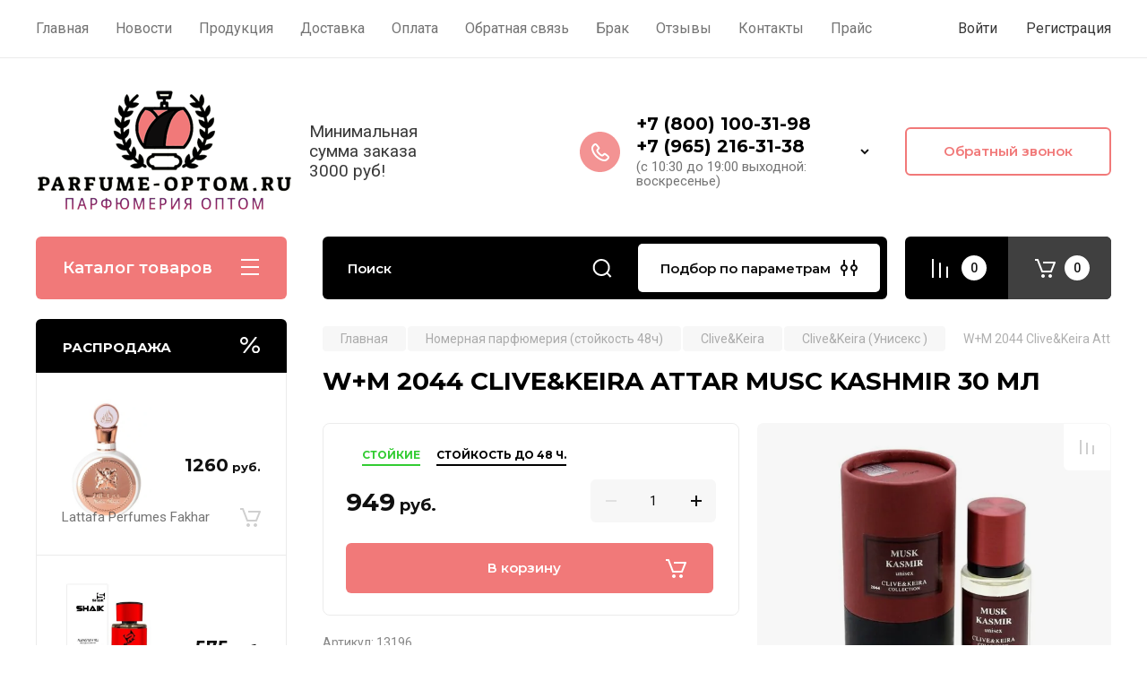

--- FILE ---
content_type: text/html; charset=utf-8
request_url: https://parfume-optom.ru/w-m-2044-clive-keira-attar-musc-kashmir-30-ml
body_size: 81378
content:
<!doctype html>
<html lang="ru">

<head>
<meta charset="utf-8">
<meta name="robots" content="all"/>
<title>Купить  W+M 2044 CLIVE&amp;KEIRA ATTAR MUSC KASHMIR 30 МЛ   оптом дешево с доставкой по России</title>
<meta name="description" content="Купить  W+M 2044 CLIVE&amp;KEIRA ATTAR MUSC KASHMIR 30 МЛ   оптом дешево в интернет магазине PARFUME-OPTOM.RU">
<meta name="keywords" content="W+M 2044 CLIVE&amp;KEIRA ATTAR MUSC KASHMIR 30 МЛ  ">
<meta name="SKYPE_TOOLBAR" content="SKYPE_TOOLBAR_PARSER_COMPATIBLE">
<meta name="viewport" content="width=device-width, initial-scale=1.0, maximum-scale=1.0, user-scalable=no">
<meta name="format-detection" content="telephone=no">
<meta http-equiv="x-rim-auto-match" content="none">

<!-- JQuery -->
<script src="/g/libs/jquery/1.10.2/jquery.min.js" charset="utf-8"></script>
<!-- JQuery -->

<!-- Common js -->
	<link rel="stylesheet" href="/g/css/styles_articles_tpl.css">
<meta name="yandex-verification" content="fa5b95247cdd234c" />
<meta name="google-site-verification" content="GPbT_X2mKQpb66YG2m9ffC1tP1oL0LxBZAEOSPs75mM" />
<link rel='stylesheet' type='text/css' href='/shared/highslide-4.1.13/highslide.min.css'/>
<script type='text/javascript' src='/shared/highslide-4.1.13/highslide-full.packed.js'></script>
<script type='text/javascript'>
hs.graphicsDir = '/shared/highslide-4.1.13/graphics/';
hs.outlineType = null;
hs.showCredits = false;
hs.lang={cssDirection:'ltr',loadingText:'Загрузка...',loadingTitle:'Кликните чтобы отменить',focusTitle:'Нажмите чтобы перенести вперёд',fullExpandTitle:'Увеличить',fullExpandText:'Полноэкранный',previousText:'Предыдущий',previousTitle:'Назад (стрелка влево)',nextText:'Далее',nextTitle:'Далее (стрелка вправо)',moveTitle:'Передвинуть',moveText:'Передвинуть',closeText:'Закрыть',closeTitle:'Закрыть (Esc)',resizeTitle:'Восстановить размер',playText:'Слайд-шоу',playTitle:'Слайд-шоу (пробел)',pauseText:'Пауза',pauseTitle:'Приостановить слайд-шоу (пробел)',number:'Изображение %1/%2',restoreTitle:'Нажмите чтобы посмотреть картинку, используйте мышь для перетаскивания. Используйте клавиши вперёд и назад'};</script>

<!-- 46b9544ffa2e5e73c3c971fe2ede35a5 -->
<script type='text/javascript' src='/shared/s3/js/lang/ru.js'></script>
<script type='text/javascript' src='/shared/s3/js/common.min.js'></script>
<link rel='stylesheet' type='text/css' href='/shared/s3/css/calendar.css' /><link rel="icon" href="/favicon.png" type="image/png">

<!--s3_require-->
<link rel="stylesheet" href="/g/basestyle/1.0.1/user/user.css" type="text/css"/>
<link rel="stylesheet" href="/g/basestyle/1.0.1/user/user.red.css" type="text/css"/>
<script type="text/javascript" src="/g/basestyle/1.0.1/user/user.js" async></script>
<!--/s3_require-->
<!-- Common js -->

<!-- Shop init -->
			
		
		
		
			<link rel="stylesheet" type="text/css" href="/g/shop2v2/default/css/theme.less.css">		
			<script type="text/javascript" src="/g/printme.js"></script>
		<script type="text/javascript" src="/g/shop2v2/default/js/tpl.js"></script>
		<script type="text/javascript" src="/g/shop2v2/default/js/baron.min.js"></script>
		
			<script type="text/javascript" src="/g/shop2v2/default/js/shop2.2.js"></script>
		
	<script type="text/javascript">shop2.init({"productRefs": [],"apiHash": {"getPromoProducts":"dffa1234f48c5488806bfa7d909becf2","getSearchMatches":"5fd65a804c9f959c24c53c833183674b","getFolderCustomFields":"b8f4da934891f3517c1e7470d3537739","getProductListItem":"8ecad4f1f2628def3dce07d22d112b6c","cartAddItem":"0dc68c9e592a59ec5cffaf60bcb4778a","cartRemoveItem":"13489d99284c10c02c2cf559008b0960","cartUpdate":"27e0c91514a00d78095defbab9534462","cartRemoveCoupon":"a706bc05ff7f25894a1793ce226e5687","cartAddCoupon":"18109aebee0e4cabbf1a7d8fc26a0d25","deliveryCalc":"87116e76db2c832dc279f6d0c77626c0","printOrder":"eed1eceebdb78158f24e7edd188b9964","cancelOrder":"0a0b42292c79d03d76c2c0bf7c90603c","cancelOrderNotify":"c70f86b4c2a16e6f7f9a515d0723c48e","repeatOrder":"1f3bc1e145e97d88a31c0b2d6f361fe8","paymentMethods":"f925636deb9941df9f17962840bd4a25","compare":"31c024a25034c038d56faa4dda209f2f"},"hash": null,"verId": 850268,"mode": "product","step": "","uri": "/magazin","IMAGES_DIR": "/d/","my": {"gr_main_products_before_padding":true,"gr_main_products_after_padding":true,"gr_selected_theme":5,"show_rating_sort":true,"show_amount_sort":true,"gr_pagelist_version":"global:shop2.2.110-paintwork-pagelist.tpl","gr_cart_preview_version":"2.2.110-paintwork-products-shop-cart-preview","gr_filter_version":"global:shop2.2.110-auto-accessories-adaptive-store-filter.tpl","gr_cart_page_version":"global:shop2.2.110-paintwork-cart.tpl","gr_product_template_name":"shop2.2.110-paintwork-product-list-thumbs.tpl","gr_product_page_version":"global:shop2.2.110-paintwork-product.tpl","gr_collections_item":"global:shop2.2.110-paintwork-product-item-collections.tpl","gr_compare_tooltip":"\u0421\u0440\u0430\u0432\u043d\u0438\u0442\u044c","gr_compare_tooltip_added":"\u0423\u0434\u0430\u043b\u0438\u0442\u044c","buy_alias":"\u0412 \u043a\u043e\u0440\u0437\u0438\u043d\u0443","buy_mod":true,"buy_kind":true,"on_shop2_btn":true,"gr_auth_placeholder":true,"gr_show_collcetions_amount":true,"gr_kinds_slider":true,"gr_cart_titles":true,"gr_filter_remodal_res":"1260","gr_sorting_no_filter":true,"gr_filter_remodal":true,"gr_filter_range_slider":false,"gr_search_range_slider":false,"gr_add_to_compare_text":"\u0421\u0440\u0430\u0432\u043d\u0438\u0442\u044c","gr_search_form_title":"\u041f\u041e\u0418\u0421\u041a \u041f\u041e \u041f\u0410\u0420\u0410\u041c\u0415\u0422\u0420\u0410\u041c","gr_vendor_in_thumbs":true,"gr_show_titles":true,"gr_show_options_text":"\u0412\u0441\u0435 \u043f\u0430\u0440\u0430\u043c\u0435\u0442\u0440\u044b","gr_pagelist_only_icons":true,"gr_filter_title_text":"\u0424\u0418\u041b\u042c\u0422\u0420","gr_filter_btn_text":"\u0424\u0418\u041b\u042c\u0422\u0420","gr_filter_reset_text":"\u041e\u0447\u0438\u0441\u0442\u0438\u0442\u044c","gr_card_slider_class":" vertical","gr_product_one_click":"\u041a\u0443\u043f\u0438\u0442\u044c \u0432 1 \u043a\u043b\u0438\u043a","gr_options_more_btn":"\u0412\u0441\u0435 \u043f\u0430\u0440\u0430\u043c\u0435\u0442\u0440\u044b","gr_cart_auth_remodal":true,"gr_cart_show_options_text":"\u041f\u043e\u043a\u0430\u0437\u0430\u0442\u044c \u043f\u0430\u0440\u0430\u043c\u0435\u0442\u0440\u044b","gr_cart_clear_btn_class":"clear_btn","gr_cart_back_btn":"\u041a \u043f\u043e\u043a\u0443\u043f\u043a\u0430\u043c","gr_cart_total_title":"\u0420\u0430\u0441\u0447\u0435\u0442","gr_cart_total_text":"\u0421\u0443\u043c\u043c\u0430 \u0437\u0430\u043a\u0430\u0437\u0430:","gr_cart_autoriz_btn_class":"cart_buy_rem","gr_cart_regist_btn_class":"cart_regist_btn","gr_coupon_placeholder":"\u041a\u0443\u043f\u043e\u043d","gr_my_title_param_button":false,"fold_btn_tit":"\u041a\u0430\u0442\u0430\u043b\u043e\u0433 \u0442\u043e\u0432\u0430\u0440\u043e\u0432","fold_mobile_title":"\u041a\u0430\u0442\u0430\u043b\u043e\u0433","search_btn_tit":"\u041f\u043e\u0434\u0431\u043e\u0440 \u043f\u043e \u043f\u0430\u0440\u0430\u043c\u0435\u0442\u0440\u0430\u043c","search_form_btn":"\u041d\u0430\u0439\u0442\u0438","gr_show_nav_btns":true,"gr_hide_no_amount_rating":"true","price_fa_rouble":false,"gr_filter_placeholders":true,"gr_filter_only_field_title":true,"gr_comments_only_field_placeholder":true,"gr_coupon_used_text":"\u0418\u0441\u043f\u043e\u043b\u044c\u0437\u043e\u0432\u0430\u043d\u043d\u044b\u0439","gr_pluso_title":"\u041f\u043e\u0434\u0435\u043b\u0438\u0442\u044c\u0441\u044f","gr_show_one_click_in_thumbs":true,"gr_pagelist_lazy_load":true,"lazy_load_subpages":true,"gr_img_lazyload":true,"gr_buy_btn_data_url":true,"gr_product_preview_title":"\u0414\u043e\u0431\u0430\u0432\u043b\u0435\u043d \u0432 \u043a\u043e\u0440\u0437\u0438\u043d\u0443","gr_fix_lazyload":true},"shop2_cart_order_payments": 1,"cf_margin_price_enabled": 0,"maps_yandex_key":"","maps_google_key":""});</script>
<style type="text/css">.product-item-thumb {width: 350px;}.product-item-thumb .product-image, .product-item-simple .product-image {height: 350px;width: 350px;}.product-item-thumb .product-amount .amount-title {width: 254px;}.product-item-thumb .product-price {width: 300px;}.shop2-product .product-side-l {width: 200px;}.shop2-product .product-image {height: 190px;width: 200px;}.shop2-product .product-thumbnails li {width: 56px;height: 56px;}</style>
<!-- Shop init -->

	<style>
		.main-slider{margin-bottom:30px;position:relative;height:420px;overflow:hidden;height:auto}@media (max-width: 767px){.main-slider{margin-left:-16px;margin-right:-16px;margin-bottom:0;height:auto}}.main-slider__inner_slid{height:auto;margin:-3px 0}.main-slider__item_slid{height:auto;padding-top:37.5%;position:relative;display:block;width:100%;text-decoration:none}@media (max-width: 1280px){.main-slider__item_slid{padding-top:40%}}@media (max-width: 767px){.main-slider__item_slid{padding-top:unset;height:320px}}@media (max-width: 425px){.main-slider__item_slid{height:220px}}.main-slider__item_in{display:block}.main-slider__image_slid{position:absolute;top:0;left:0;width:100%;height:100%;display:block}.main-slider__image_slid.slider_overlay:before{position:absolute;content:'';top:0;left:0;width:100%;height:100%}.main-slider__image_slid.mobile_image{display:none}@media (max-width: 639px){.main-slider__image_slid.mobile_image{display:block}}.main-slider__slid_text{position:relative;display:-moz-box;display:-webkit-box;display:-webkit-flex;display:-moz-flex;display:-ms-flexbox;display:flex;-webkit-box-direction:normal;-webkit-box-orient:vertical;-moz-box-direction:normal;-moz-box-orient:vertical;-webkit-flex-direction:column;-moz-flex-direction:column;-ms-flex-direction:column;flex-direction:column;-webkit-box-align:start;-ms-flex-align:start;-webkit-align-items:flex-start;-moz-align-items:flex-start;align-items:flex-start;-webkit-box-pack:center;-ms-flex-pack:center;-webkit-justify-content:center;-moz-justify-content:center;justify-content:center;width:50%;padding:20px 20px 20px 40px;height:100%;position:absolute;top:0;bottom:0}@media (max-width: 1260px){.main-slider__slid_text{width:70%;padding-left:30px}}@media (max-width: 767px){.main-slider__slid_text{width:100%;padding:15px 36px}}@media (max-width: 479px){.main-slider__slid_text{padding-right:16px;padding-left:16px}}.main-slider__slid_flag{padding:5px 14px 5px 16px;display:inline-block;font-family:Montserrat,sans-serif;height:auto;line-height:22px;font-weight:700;text-align:center;margin-bottom:10px;position:relative;margin-top:20px;margin-bottom:7px;padding:5px 15px;min-width:76px}@media (max-width: 767px){.main-slider__slid_flag{margin-bottom:5px;padding:4px 12px;min-width:54px;line-height:14px}}@media (max-width: 479px){.main-slider__slid_flag{margin-top:6px;margin-bottom:6px}}.main-slider__slid_tit{margin-top:8px;margin-bottom:8px;font-family:Montserrat,sans-serif;line-height:1.1em;font-weight:700;display:block}@media (max-width: 1023px){.main-slider__slid_tit{margin-top:4px;margin-bottom:4px}}@media (max-width: 479px){.main-slider__slid_tit{margin-top:4px;margin-bottom:4px}}.main-slider__slid_desc{margin-top:8px;margin-bottom:8px;display:block}@media (max-width: 1023px){.main-slider__slid_desc{margin-top:4px;margin-bottom:4px}}@media (max-width: 479px){.main-slider__slid_desc{margin-top:2px;margin-bottom:2px;line-height:1.2}}.main-slider__slid_btn{display:inline-block;margin-top:15px;margin-bottom:0;padding:18px 30px;font-family:Montserrat,sans-serif;line-height:1.1em;font-weight:600;text-decoration:none;position:relative;z-index:1;transition:all .3s;overflow:hidden;margin-top:26px;margin-bottom:0}@media (max-width: 1023px){.main-slider__slid_btn{padding:16px 30px;margin-top:10px}}@media (max-width: 479px){.main-slider__slid_btn{padding:12px 16px}}.main-slider__slid_btn:before{position:absolute;content:'';z-index:-1;top:0;right:0;width:0;height:100%;transition:all .3s}.main-slider__slid_btn:hover:before{width:100%}@media (max-width: 767px){.main-slider__slid_btn.slider_btn_hide{display:none}}.main-slider .slick-prev,.main-slider .slick-next{position:absolute;right:0;z-index:1;width:60px;height:60px}@media (max-width: 1280px){.main-slider .slick-prev,.main-slider .slick-next{width:50px;height:50px}}.main-slider .slick-prev{top:20px;right:20px}@media (max-width: 767px){.main-slider .slick-prev{bottom:0;right:40px}}.main-slider .slick-next{bottom:20px;right:20px}.main-slider .slick-next:before{transform:rotate(180deg)}.main-slider ul.slick-dots{display:flex;flex-direction:column;position:absolute;right:45px;top:calc(50% - 110px);margin:0;height:220px;align-items:center;justify-content:center}.main-slider ul.slick-dots li{margin:8px 0}@media (max-width: 1023px){.main-slider ul.slick-dots li{margin:4px 0}}@media (max-width: 767px){.main-slider ul.slick-dots li{margin:0 4px}}.main-slider ul.slick-dots li.slick-active{margin:7px 0}@media (max-width: 1023px){.main-slider ul.slick-dots li.slick-active{margin:3px 0}}@media (max-width: 767px){.main-slider ul.slick-dots li.slick-active{margin:0 4px}}@media (min-width: 768px) and (max-width: 1280px){.main-slider ul.slick-dots{right:40px}}@media (max-width: 767px){.main-slider ul.slick-dots{flex-direction:row;height:auto;width:220px;top:calc(100% - 30px);right:calc(50% - 110px)}}@media (max-width: 425px){.main-slider ul.slick-dots{top:calc(100% - 20px)}}.main-slider .slider_counter{position:absolute;min-width:80px;top:0;right:0;padding:12px 10px;font-family:Montserrat,sans-serif;line-height:1em;font-weight:600;text-align:center;display:-moz-box;display:-webkit-box;display:-webkit-flex;display:-moz-flex;display:-ms-flexbox;display:flex;-webkit-box-pack:center;-ms-flex-pack:center;-webkit-justify-content:center;-moz-justify-content:center;justify-content:center;display:none}@media (max-width: 767px){.main-slider .slider_counter{bottom:0;top:auto;right:auto;left:0;padding:17.5px 10px;min-width:52px}}.main-slider .slider_counter .slider_del{padding:0 5px}
		@media (min-width: 1261px){.main-slider__inner_slid:not(.slick-slider){height: 400px;overflow: hidden;}}
	</style>


<!-- Custom styles -->
<link rel="stylesheet" href="/g/libs/jqueryui/datepicker-and-slider/css/jquery-ui.css">
<link rel="stylesheet" href="/g/libs/lightgallery/v1.2.19/lightgallery.css">
<link rel="stylesheet" href="/g/libs/remodal/css/remodal.css">
<link rel="stylesheet" href="/g/libs/remodal/css/remodal-default-theme.css">
<link rel="stylesheet" href="/g/libs/waslide/css/waslide.css">
<!-- Custom styles -->


<!-- Custom js -->
<script src="/g/libs/jquery-responsive-tabs/1.6.3/jquery.responsiveTabs.min.js" charset="utf-8"></script>
<script src="/g/libs/jquery-match-height/0.7.2/jquery.matchHeight.min.js" charset="utf-8"></script>
<script src="/g/libs/jqueryui/datepicker-and-slider/js/jquery-ui.min.js" charset="utf-8"></script>
<script src="/g/libs/jqueryui/touch_punch/jquery.ui.touch_punch.min.js" charset="utf-8"></script>

<script src="/g/libs/owl-carousel/2.3.4/owl.carousel.min.js" charset="utf-8"></script>


<script src="/g/libs/flexmenu/1.6.2/flexmenu.min.js" charset="utf-8"></script> <script src="/g/libs/flexmenu/1.6.2/modernizr.custom.js" charset="utf-8"></script>  
<script src="/g/libs/lightgallery/v1.2.19/lightgallery.js" charset="utf-8"></script>
<script src="/g/libs/jquery-slick/1.6.0/slick.min.js" charset="utf-8"></script>
<script src="/g/libs/remodal/js/remodal.js" charset="utf-8"></script>
<script src="/g/libs/waslide/js/animit.js"></script>
<script src="/g/libs/waslide/js/waslide.js"></script>

<script src="/g/libs/timer/js/timer.js" charset="utf-8"></script>

<script src="/g/templates/shop2/2.110.2/universal-shop-pro/js/cart_preview/cart_preview_popup.js"></script><!-- Custom js -->

<!-- Site js -->
<script src="/g/s3/misc/form/shop-form/shop-form-minimal.js" charset="utf-8"></script>
<script src="/g/templates/shop2/2.110.2/auto-accessories/js/plugins.js" charset="utf-8"></script>

<!-- Site js -->




<link rel="stylesheet" href="/g/libs/jquery-popover/0.0.4/jquery.popover.css">
<script src="/g/libs/jquery-popover/0.0.4/jquery.popover.js" charset="utf-8"></script>

<!-- Theme styles -->

		    <link rel="stylesheet" href="/t/v1005/images/theme5/theme.scss.css">
	
<!-- Theme styles -->

<!-- Main js -->
<script src="/t/v1005/images/js/local_shop_main.js"></script>
<!-- Main js -->


<link rel="stylesheet" href="/g/templates/shop2/2.110.2/universal-shop-pro/css/global_styles.css">

</head><link rel="stylesheet" href="/t/v1005/images/css/addon_style.scss.css">
<link rel="stylesheet" href="/t/v1005/images/css/site_addons1.scss.css">

<body class="site">
	
	   
		   
   <div class="site_wrap">
	   <div class="mobile_panel_wrap">
	      <div class="mobile__panel">
	         <a class="close-button"><span>&nbsp;</span></a>
	         <div class="mobile_panel_inner">
	            <div class="mobile_menu_prev">
	            	<div class="btn_next_menu"><span>Меню</span></div>
	            	<div class="registration_wrap">
	            		
	            									<a href="/users" class="login">
				         		Войти
				         	</a>
				         	
				         	<a href="/users/register" class="registration">
				         		Регистрация
				         	</a>
									         	
			         </div>
	                <nav class="mobile_shared_wrap">                    
	                </nav>
	
	            </div>
	            <div class="mobile_menu_next">
	               <div class="btn_prev_menu"><span>Назад</span></div>
	               
	            </div>
	            <div class="mobile_brands">
	               <div class="btn_prev_menu"><span class="prev">Назад</span> <a href="javascript:void(0);" class="close-button"></a></div>
	               
	            </div>
	         </div>
	      </div>
	   </div>

	   <div class="site__wrapper">
       			      <div class="top-menu block_padding">
	         
	         				<div class="top-menu__inner">
					<ul class="top_menu menu-default top-menu__items">
				        				
				            				
				            				                <li class="has-child opened"><a href="/"><span>Главная</span></a>
				            				            				
				        				
				            				                				                        </li>
				                    				                				            				
				            				                <li class=""><a href="/novosti"><span>Новости</span></a>
				            				            				
				        				
				            				                				                        </li>
				                    				                				            				
				            				                <li class=""><a href="/produkciya"><span>Продукция</span></a>
				            				            				
				        				
				            				                				                        </li>
				                    				                				            				
				            				                <li class=""><a href="/dostavka"><span>Доставка</span></a>
				            				            				
				        				
				            				                				                        </li>
				                    				                				            				
				            				                <li class=""><a href="/oplata"><span>Оплата</span></a>
				            				            				
				        				
				            				                				                        </li>
				                    				                				            				
				            				                <li class=""><a href="/napishite-nam"><span>Обратная связь</span></a>
				            				            				
				        				
				            				                				                        </li>
				                    				                				            				
				            				                <li class=""><a href="/brak"><span>Брак</span></a>
				            				            				
				        				
				            				                				                        </li>
				                    				                				            				
				            				                <li class=""><a href="/otzyvy"><span>Отзывы</span></a>
				            				            				
				        				
				            				                				                        </li>
				                    				                				            				
				            				                <li class=""><a href="/kontakty"><span>Контакты</span></a>
				            				            				
				        				
				            				                				                        </li>
				                    				                				            				
				            				                <li class=""><a href="/prays"><span>Прайс</span></a>
				            				            				
				        				        </li>
				    </ul>
				    				</div>
				         
	         <div class="registration_wrap">
	         	
	         					
					<div class="login" data-remodal-target="login_popap">
		         		Войти
		         	</div>
		         	
		         	<a href="/users/register" class="registration">
	         			Регистрация
		         	</a>
					         </div>
	      </div>
	      <div class="site__inner">
	         <header class="site-header block_padding no-slider">
	            <div class="company-info">
	            		            									<a href="https://parfume-optom.ru" class="company-info__logo_pic"><img src="/thumb/2/eAK9-kcdbSgqx1kqON3gcQ/285c150/d/2024-03-05_11-00-02_2.png" style="max-width: 285px;" alt=""></a>
																					<div class="company-info__name_desc">
		  						               		               <div class="company-info__descr">Минимальная сумма заказа 3000 руб!</div>
		               	               </div>
	               	            </div>
	            <div class="head-contacts">
	               <div class="head-contacts__inner">
	                  
	                  	                  <div class="head-contacts__phones">
	                     <div class="head-contacts__phones-inner">
	                        <div class="div-block">
	                        		                        					                        				                        					                        		<div><a href="tel:+7 (800) 100-31-98 " class="link">+7 (800) 100-31-98 </a></div>
			                        			                        				                        				                        					                        		<div><a href="tel:+7 (965) 216-31-38" class="link">+7 (965) 216-31-38</a></div>
			                        			                        		                        		                        </div>
	                        	                        <div class="head-contacts__phone-time">(с 10:30 до 19:00 выходной: воскресенье)</div>
	                        	                     </div>
	                    <div class="phones_popup" data-remodal-target="phones_popup">Просмотр</div>
	                  </div>
	                  	               </div>
	               <div class="head-conracts__recall"><span data-remodal-target="form_top_popap" class="head-conracts__recall-btn w-button">Обратный звонок</span></div>	            </div>
	         </header>
	         
 	         <div data-remodal-id="fixed-categor" class="remodal fixed-categor" role="dialog" data-remodal-options="hashTracking: false">
	         	<button data-remodal-action="close" class="close-button"><span>&nbsp;</span></button>
	         	<input id="cat-tab" type="radio" name="tabs" checked><!--
	            --><label for="cat-tab" title="Категории" class="cat-tab">Категории</label><!--
	            --><input id="brand-tab" type="radio" name="tabs" ><!--
	            --><label for="brand-tab" title="Бренды" class="brand-tab">Бренды</label>
	         </div>
	         
  	         <div class="site-fixed-panel">
				<div class="shop-modules__folders" data-remodal-target="fixed-categor">
				  <div class="shop-modules__folders-title">Каталог товаров</div>
				  <div class="shop-modules__folder-icon"></div>
				</div>
				<div class="shop-modules__folders_mobile">
					<div class="shop-modules__folder-icon"></div>
				</div>
	         	<nav class="top-menu__inner">            
	            	<ul class="top-menu__items"><li class="opened active"><a href="/" >Главная</a></li><li><a href="/novosti" >Новости</a></li><li><a href="/produkciya" >Продукция</a></li><li><a href="/dostavka" >Доставка</a></li><li><a href="/oplata" >Оплата</a></li><li><a href="/napishite-nam" >Обратная связь</a></li><li><a href="/brak" >Брак</a></li><li><a href="/otzyvy" >Отзывы</a></li><li><a href="/kontakty" >Контакты</a></li><li><a href="/prays" >Прайс</a></li></ul>	         	</nav>
	         	<div class="shop-modules__right">
	               					<div class="compare-block">
						<a href="/magazin/compare" class="compare-block__link" target="_blank">&nbsp;</a>
						<div class="compare-block__amount">0</div>
					</div>
	               	               
   	               <div class="shop-modules__cart cart_popup_btn cart_amount_null" data-remodal-target="cart-preview-popup">
		               		
													<div id="shop2-cart-preview-fix">
			                	<span class="panel-cart__amount">0</span>
							</div>
								                  
	               </div>
	               
	          	</div>
	         </div>
	         
	         
	         <div class="shop-modules block_padding">
	            <div class="shop-modules__inner">
	               <div class="shop-modules__folders active">
	                  <div class="shop-modules__folders-title">Каталог товаров</div>
	                  <div class="shop-modules__folder-icon"></div>
	               </div>
	               <div class="shop-modules__folders_mobile">
	                  <div class="shop-modules__folder-icon"></div>
	               </div>
	                <div class="shop-modules__search">
	                     <nav class="search_catalog_top">
	                     	<div class="search_catalog_top-in">
	                     			                     			<script>
  var shop2SmartSearchSettings = {
    shop2_currency: 'руб.'
  }
</script>


<div id="search-app"  v-on-clickaway="resetData">
	
	<form action="/magazin/search" enctype="multipart/form-data" class="shop-modules__search-form w-form">
	  	<input type="hidden" name="gr_smart_search" value="1">
		<input placeholder="Поиск" v-model="search_query" v-on:keyup="searchStart" type="text" name="search_text" class="search-text shop-modules__search-input w-input" autocomplete="off">
		<button class="shop-modules__search-btn w-button">Найти</button>
	<re-captcha data-captcha="recaptcha"
     data-name="captcha"
     data-sitekey="6LcNwrMcAAAAAOCVMf8ZlES6oZipbnEgI-K9C8ld"
     data-lang="ru"
     data-rsize="invisible"
     data-type="image"
     data-theme="light"></re-captcha></form>
	<div id="search-result"  v-if="(foundsProduct + foundsFolders + foundsVendors) > 0" v-cloak>
		<div class="search-result-in small" v-if="foundsFolders < 1 && foundsVendors < 1">
			<div class="search-result-inner">
				<div class="search-result-left" v-if="foundsFolders > 0 || foundsVendors > 0">
					<div class="result-folders" v-if="foundsFolders > 0">
						<h2 class="folder-search-title">Категории <span> {{foundsFolders}}</span></h2>
						<div class="folders-item" v-for="folder in foldersSearch">
							<a v-bind:href="'/'+folder.alias" class="found-folder">{{folder.folder_name}}</a>
							
						</div>
					</div>
					<div class="result-vendors" v-if="foundsVendors > 0">	
						<h2 class="vendor-search-title">Производители <span> {{foundsVendors}}</span></h2>
						<div class="vendors-item" v-for="vendor in vendorsSearch">
							<a v-bind:href="vendor.alias" class="found-vendor">{{vendor.name}}</a>
							
						</div>
					</div>
				</div>
				<div class="search-result-right" v-if="foundsProduct > 0">
					<div class="result-product" v-if="foundsProduct > 0">
						<h2 class="product-search-title">Товары <span> {{foundsProduct}}</span></h2>
						<div class="product-item" v-for='product in products'>
							<div class="product-image" v-if="product.image_url"><img v-bind:src="product.image_url" alt=""></div>
							<div class="product-info">
								<a v-bind:href="'/'+product.alias"><div class="product-name">{{product.name}}</div></a>
								<span class="price">{{product.price}} <span class="fa fa-rouble">{{shop2SmartSearchSettings.shop2_currency}}</span></span>
							</div>
						</div>
						
					</div>
				</div>
			</div>
			<div class="product-view-all">Все результаты</div>
		</div>
		<div class="search-result-in" v-if="foundsFolders > 0 || foundsVendors > 0">
			<div class="search-result-inner">
				<div class="search-result-left" v-if="foundsFolders > 0 || foundsVendors > 0">
					<div class="result-folders" v-if="foundsFolders > 0">
						<h2 class="folder-search-title">Категории <span> {{foundsFolders}}</span></h2>
						<div class="folders-item" v-for="folder in foldersSearch">
							<a v-bind:href="'/'+folder.alias" class="found-folder">{{folder.folder_name}}</a>
							
						</div>
					</div>
					<div class="result-vendors" v-if="foundsVendors > 0">	
						<h2 class="vendor-search-title">Производители <span> {{foundsVendors}}</span></h2>
						<div class="vendors-item" v-for="vendor in vendorsSearch">
							<a v-bind:href="vendor.alias" class="found-vendor">{{vendor.name}}</a>
							
						</div>
					</div>
				</div>
				<div class="search-result-right" v-if="foundsProduct > 0">
					<div class="result-product" v-if="foundsProduct > 0">
						<h2 class="product-search-title">Товары <span> {{foundsProduct}}</span></h2>
						<div class="product-item" v-for='product in products'>
							<div class="product-image" v-if="product.image_url"><img v-bind:src="product.image_url" alt=""></div>
							<div class="product-info">
								<a v-bind:href="'/'+product.alias"><div class="product-name">{{product.name}}</div></a>
								<span class="price">{{product.price}} <span class="fa fa-rouble">{{shop2SmartSearchSettings.shop2_currency}}</span></span>
							</div>
						</div>
						
					</div>
				</div>
			</div>
			<div class="product-view-all">Все результаты</div>
		</div>
		
	</div>
</div>


<script> 
var shop2SmartSearch = {
		folders: [{"folder_id":"871756621","folder_name":"","tree_id":"242936421","_left":"1","_right":"860","_level":"0","hidden":"0","items":"0","alias":"magazin\/folder\/871756621","page_url":"\/magazin","exporter:share\/yandex_market":1,"exporter:folders:share\/yandex_market":0},{"folder_id":"871756821","folder_name":"\u0416\u0435\u043d\u0441\u043a\u0438\u0435 LUX (\u0410+, \u0415\u0412\u0420\u041e)","tree_id":"242936421","_left":"2","_right":"155","_level":"1","hidden":"0","items":"0","alias":"magazin\/zhenskaya-parfyumeriya-optom","page_url":"\/magazin","exporter:share\/yandex_market":1,"image":null,"checked":false,"icon":null,"accessory_select":"0","kit_select":"0","recommend_select":"0","similar_select":"0","exporter:folders:share\/yandex_market":""},{"folder_id":"182502313","folder_name":"Ariana Grande","tree_id":"242936421","_left":"3","_right":"4","_level":"2","hidden":"0","items":"0","alias":"ariana-grande-1","page_url":"\/magazin","exporter:share\/yandex_market":false,"image":null,"checked":false,"icon":null,"accessory_select":"0","kit_select":"0","recommend_select":"0","similar_select":"0","exporter:folders:share\/yandex_market":0},{"folder_id":"184301913","folder_name":"Acqua Di Parma","tree_id":"242936421","_left":"5","_right":"6","_level":"2","hidden":"0","items":"0","serialize":[],"alias":"acqua-di-parma-1","page_url":"\/magazin"},{"folder_id":"77033708","folder_name":"Armaf","tree_id":"242936421","_left":"7","_right":"8","_level":"2","hidden":"0","items":"0","alias":"armaf-1","page_url":"\/magazin","exporter:share\/yandex_market":false,"image":null,"checked":false,"icon":null,"accessory_select":"0","kit_select":"0","recommend_select":"0","similar_select":"0","exporter:folders:share\/yandex_market":""},{"folder_id":"336831811","folder_name":"Anna Sui","tree_id":"242936421","_left":"9","_right":"10","_level":"2","hidden":"0","items":"0","alias":"anna-sui-optom-deshevo","page_url":"\/magazin","exporter:share\/yandex_market":1,"image":{"image_id":"1586341107","filename":"anna-sui.jpg","ver_id":850268,"image_width":"600","image_height":"600","ext":"jpg"},"checked":false,"icon":null,"accessory_select":"0","kit_select":"0","recommend_select":"0","similar_select":"0","exporter:folders:share\/yandex_market":0},{"folder_id":"871757421","folder_name":"Armand Basi","tree_id":"242936421","_left":"11","_right":"12","_level":"2","hidden":"0","items":"0","alias":"magazin\/folder\/armand-basi","page_url":"\/magazin","exporter:share\/yandex_market":1,"image":{"image_id":"1586343907","filename":"armand-basi_1.jpg","ver_id":850268,"image_width":"512","image_height":"512","ext":"jpg"},"checked":false,"icon":null,"accessory_select":"0","kit_select":"0","recommend_select":"0","similar_select":"0","exporter:folders:share\/yandex_market":0},{"folder_id":"184302113","folder_name":"BILLIE EILISH","tree_id":"242936421","_left":"13","_right":"14","_level":"2","hidden":"0","items":"0","serialize":[],"alias":"billie-eilish-1","page_url":"\/magazin"},{"folder_id":"184302313","folder_name":"BOTTEGA VENETA","tree_id":"242936421","_left":"15","_right":"16","_level":"2","hidden":"0","items":"0","serialize":[],"alias":"bottega-veneta-1","page_url":"\/magazin"},{"folder_id":"871757621","folder_name":"Burberry","tree_id":"242936421","_left":"17","_right":"18","_level":"2","hidden":"0","items":"0","alias":"magazin\/folder\/burberry","page_url":"\/magazin","exporter:share\/yandex_market":1,"image":{"image_id":"1586380707","filename":"burberry-logo.jpg","ver_id":850268,"image_width":"500","image_height":"500","ext":"jpg"},"checked":false,"icon":null,"accessory_select":"0","kit_select":"0","recommend_select":"0","similar_select":"0","exporter:folders:share\/yandex_market":0},{"folder_id":"871757821","folder_name":"Bvlgari","tree_id":"242936421","_left":"19","_right":"20","_level":"2","hidden":"0","items":"0","alias":"magazin\/folder\/bvlgari","page_url":"\/magazin","exporter:share\/yandex_market":1,"image":{"image_id":"1586401307","filename":"bvlgari.png","ver_id":850268,"image_width":"900","image_height":"900","ext":"png"},"checked":false,"icon":null,"accessory_select":"0","kit_select":"0","recommend_select":"0","similar_select":"0","exporter:folders:share\/yandex_market":0},{"folder_id":"871758821","folder_name":"Chanel","tree_id":"242936421","_left":"21","_right":"22","_level":"2","hidden":"0","items":"0","alias":"magazin\/folder\/2","page_url":"\/magazin","exporter:share\/yandex_market":1,"image":{"image_id":"1587774707","filename":"167039-large_default.webp","ver_id":850268,"image_width":"800","image_height":"800","ext":"webp"},"checked":false,"icon":null,"accessory_select":"0","kit_select":"0","recommend_select":"0","similar_select":"0","exporter:folders:share\/yandex_market":0},{"folder_id":"365556713","folder_name":"Cerutti","tree_id":"242936421","_left":"23","_right":"24","_level":"2","hidden":"0","items":"0","alias":"cerutti","page_url":"\/magazin","exporter:share\/yandex_market":false,"image":null,"checked":false,"icon":null,"accessory_select":"0","kit_select":"0","recommend_select":"0","similar_select":"0","exporter:folders:share\/yandex_market":0},{"folder_id":"871758221","folder_name":"Calvin Klein","tree_id":"242936421","_left":"25","_right":"26","_level":"2","hidden":"0","items":"0","alias":"magazin\/folder\/calvin-klein","page_url":"\/magazin","exporter:share\/yandex_market":1,"image":{"image_id":"1587805907","filename":"sticker-logo-calvin-klein.jpg","ver_id":850268,"image_width":"800","image_height":"800","ext":"jpg"},"checked":false,"icon":null,"accessory_select":"0","kit_select":"0","recommend_select":"0","similar_select":"0","exporter:folders:share\/yandex_market":0},{"folder_id":"871758421","folder_name":"Carolina Herrera","tree_id":"242936421","_left":"27","_right":"28","_level":"2","hidden":"0","items":"0","alias":"magazin\/folder\/carolina-herrera","page_url":"\/magazin","exporter:share\/yandex_market":1,"image":{"image_id":"1587820507","filename":"clients7.png","ver_id":850268,"image_width":"964","image_height":"965","ext":"png"},"checked":false,"icon":null,"accessory_select":"0","kit_select":"0","recommend_select":"0","similar_select":"0","exporter:folders:share\/yandex_market":0},{"folder_id":"874709821","folder_name":"Christian Dior","tree_id":"242936421","_left":"29","_right":"30","_level":"2","hidden":"0","items":"0","alias":"magazin\/folder\/christian-dior","page_url":"\/magazin","exporter:share\/yandex_market":1,"image":{"image_id":"1587838907","filename":"6e5f21f5-e1f9-4c25-80db-eb07dcf13f6d.jpg","ver_id":850268,"image_width":"643","image_height":"643","ext":"jpg"},"checked":false,"icon":null,"accessory_select":"0","kit_select":"0","recommend_select":"0","similar_select":"0","exporter:folders:share\/yandex_market":0},{"folder_id":"874718621","folder_name":"Chloe","tree_id":"242936421","_left":"31","_right":"32","_level":"2","hidden":"0","items":"0","alias":"magazin\/folder\/chloe","page_url":"\/magazin","exporter:share\/yandex_market":1,"image":{"image_id":"1587907907","filename":"inst17841401788518755time1673074925.jpg","ver_id":850268,"image_width":"1080","image_height":"1080","ext":"jpg"},"checked":false,"icon":null,"accessory_select":"0","kit_select":"0","recommend_select":"0","similar_select":"0","exporter:folders:share\/yandex_market":0},{"folder_id":"184302713","folder_name":"Cartier","tree_id":"242936421","_left":"33","_right":"34","_level":"2","hidden":"0","items":"0","serialize":[],"alias":"cartier","page_url":"\/magazin"},{"folder_id":"336688811","folder_name":"Creed","tree_id":"242936421","_left":"35","_right":"36","_level":"2","hidden":"0","items":"0","alias":"creed-1","page_url":"\/magazin","exporter:share\/yandex_market":1,"image":{"image_id":"1587911507","filename":"10_134.jpg","ver_id":850268,"image_width":"590","image_height":"649","ext":"jpg"},"checked":false,"icon":null,"accessory_select":"0","kit_select":"0","recommend_select":"0","similar_select":"0","exporter:folders:share\/yandex_market":0},{"folder_id":"184302513","folder_name":"Cacharel","tree_id":"242936421","_left":"37","_right":"38","_level":"2","hidden":"0","items":"0","serialize":[],"alias":"cacharel","page_url":"\/magazin"},{"folder_id":"874711021","folder_name":"Dolce And Gabbana","tree_id":"242936421","_left":"39","_right":"40","_level":"2","hidden":"0","items":"0","alias":"magazin\/folder\/dolce-and-gabbana","page_url":"\/magazin","exporter:share\/yandex_market":1,"image":{"image_id":"1587922507","filename":"38edf06b07d37a92ffb68e1befa0d827.jpg","ver_id":850268,"image_width":"1000","image_height":"1000","ext":"jpg"},"checked":false,"icon":null,"accessory_select":"0","kit_select":"0","recommend_select":"0","similar_select":"0","exporter:folders:share\/yandex_market":0},{"folder_id":"184302913","folder_name":"Davidoff","tree_id":"242936421","_left":"41","_right":"42","_level":"2","hidden":"0","items":"0","serialize":[],"alias":"davidoff-1","page_url":"\/magazin"},{"folder_id":"184303313","folder_name":"Dsquared2","tree_id":"242936421","_left":"43","_right":"44","_level":"2","hidden":"0","items":"0","serialize":[],"alias":"dsquared2-1","page_url":"\/magazin"},{"folder_id":"184303113","folder_name":"DKNY","tree_id":"242936421","_left":"45","_right":"46","_level":"2","hidden":"0","items":"0","serialize":[],"alias":"dkny","page_url":"\/magazin"},{"folder_id":"874719621","folder_name":"Escada","tree_id":"242936421","_left":"47","_right":"48","_level":"2","hidden":"0","items":"0","alias":"magazin\/folder\/escada","page_url":"\/magazin","exporter:share\/yandex_market":1,"image":{"image_id":"1587932507","filename":"7tqfdjb3chf5vyb6i5vzbovqgo34sxbl02v71a4gjpvsexjheng52aptzjsdmkh-jzee0q.jpg","ver_id":850268,"image_width":"822","image_height":"822","ext":"jpg"},"checked":false,"icon":null,"accessory_select":"0","kit_select":"0","recommend_select":"0","similar_select":"0","exporter:folders:share\/yandex_market":0},{"folder_id":"874711621","folder_name":"Eisenberg","tree_id":"242936421","_left":"49","_right":"50","_level":"2","hidden":"0","items":"0","alias":"magazin\/folder\/eisenberg","page_url":"\/magazin","exporter:share\/yandex_market":1,"image":{"image_id":"1587949107","filename":"2602b9989e5ffc0742ec92508291e3e0.jpg","ver_id":850268,"image_width":"800","image_height":"800","ext":"jpg"},"checked":false,"icon":null,"accessory_select":"0","kit_select":"0","recommend_select":"0","similar_select":"0","exporter:folders:share\/yandex_market":0},{"folder_id":"874719221","folder_name":"Elizabeth Arden","tree_id":"242936421","_left":"51","_right":"52","_level":"2","hidden":"0","items":"0","alias":"magazin\/folder\/elizabeth-arden","page_url":"\/magazin","exporter:share\/yandex_market":1,"image":{"image_id":"1587951507","filename":"elizabeth-arden-2.svg","ver_id":850268,"image_width":"0","image_height":"0","ext":"svg"},"checked":false,"icon":null,"accessory_select":"0","kit_select":"0","recommend_select":"0","similar_select":"0","exporter:folders:share\/yandex_market":0},{"folder_id":"147939211","folder_name":"Elie Saab","tree_id":"242936421","_left":"53","_right":"54","_level":"2","hidden":"0","items":"0","alias":"elie-saab","page_url":"\/magazin","exporter:share\/yandex_market":1,"image":{"image_id":"1587979507","filename":"the_fragrance_decant_boutique_elie-saab-150x150.jpg","ver_id":850268,"image_width":"150","image_height":"150","ext":"jpg"},"checked":false,"icon":null,"accessory_select":"0","kit_select":"0","recommend_select":"0","similar_select":"0","exporter:folders:share\/yandex_market":0},{"folder_id":"184303513","folder_name":"Estee Lauder","tree_id":"242936421","_left":"55","_right":"56","_level":"2","hidden":"0","items":"0","serialize":[],"alias":"estee-lauder","page_url":"\/magazin"},{"folder_id":"874719821","folder_name":"Escentric Molecules","tree_id":"242936421","_left":"57","_right":"58","_level":"2","hidden":"0","items":"0","alias":"magazin\/folder\/escentric-molecules","page_url":"\/magazin","exporter:share\/yandex_market":1,"image":{"image_id":"1587993307","filename":"escentric-molecules.jpg","ver_id":850268,"image_width":"400","image_height":"400","ext":"jpg"},"checked":false,"icon":null,"accessory_select":"0","kit_select":"0","recommend_select":"0","similar_select":"0","exporter:folders:share\/yandex_market":0},{"folder_id":"874712221","folder_name":"Giorgio Armani","tree_id":"242936421","_left":"59","_right":"60","_level":"2","hidden":"0","items":"0","alias":"magazin\/folder\/giorgio-armani","page_url":"\/magazin","exporter:share\/yandex_market":1,"image":{"image_id":"1587996507","filename":"giorgio_armani.jpg","ver_id":850268,"image_width":"900","image_height":"900","ext":"jpg"},"checked":false,"icon":null,"accessory_select":"0","kit_select":"0","recommend_select":"0","similar_select":"0","exporter:folders:share\/yandex_market":0},{"folder_id":"874712821","folder_name":"Gucci","tree_id":"242936421","_left":"61","_right":"62","_level":"2","hidden":"0","items":"0","alias":"magazin\/folder\/gucci","page_url":"\/magazin","exporter:share\/yandex_market":1,"image":{"image_id":"1588066307","filename":"gucci_1618335179_64691original.jpg","ver_id":850268,"image_width":"2560","image_height":"2560","ext":"jpg"},"checked":false,"icon":null,"accessory_select":"0","kit_select":"0","recommend_select":"0","similar_select":"0","exporter:folders:share\/yandex_market":0},{"folder_id":"874720221","folder_name":"Guerlain","tree_id":"242936421","_left":"63","_right":"64","_level":"2","hidden":"0","items":"0","alias":"magazin\/folder\/guerlain","page_url":"\/magazin","exporter:share\/yandex_market":1,"image":{"image_id":"1588485707","filename":"guerlain-1.svg","ver_id":850268,"image_width":"0","image_height":"0","ext":"svg"},"checked":false,"icon":null,"accessory_select":"0","kit_select":"0","recommend_select":"0","similar_select":"0","exporter:folders:share\/yandex_market":0},{"folder_id":"874712621","folder_name":"Givenchy","tree_id":"242936421","_left":"65","_right":"66","_level":"2","hidden":"0","items":"0","alias":"magazin\/folder\/givenchy","page_url":"\/magazin","exporter:share\/yandex_market":1,"image":{"image_id":"1588488707","filename":"givenchy-logo-250x250.jpg","ver_id":850268,"image_width":"250","image_height":"250","ext":"jpg"},"checked":false,"icon":null,"accessory_select":"0","kit_select":"0","recommend_select":"0","similar_select":"0","exporter:folders:share\/yandex_market":0},{"folder_id":"184303713","folder_name":"Guy Laroche","tree_id":"242936421","_left":"67","_right":"68","_level":"2","hidden":"0","items":"0","serialize":[],"alias":"guy-laroche","page_url":"\/magazin"},{"folder_id":"874713021","folder_name":"Hermes","tree_id":"242936421","_left":"69","_right":"70","_level":"2","hidden":"0","items":"0","alias":"magazin\/folder\/hermes","page_url":"\/magazin","exporter:share\/yandex_market":1,"image":{"image_id":"1588497307","filename":"1643622154_12-papik-pro-p-hermes-logotip-12.png","ver_id":850268,"image_width":"4000","image_height":"4000","ext":"png"},"checked":false,"icon":null,"accessory_select":"0","kit_select":"0","recommend_select":"0","similar_select":"0","exporter:folders:share\/yandex_market":0},{"folder_id":"874713221","folder_name":"Hugo Boss","tree_id":"242936421","_left":"71","_right":"72","_level":"2","hidden":"0","items":"0","alias":"magazin\/folder\/hugo-boss","page_url":"\/magazin","exporter:share\/yandex_market":1,"image":{"image_id":"1588510107","filename":"hugo.jpg","ver_id":850268,"image_width":"1280","image_height":"1280","ext":"jpg"},"checked":false,"icon":null,"accessory_select":"0","kit_select":"0","recommend_select":"0","similar_select":"0","exporter:folders:share\/yandex_market":0},{"folder_id":"184303913","folder_name":"Issey Miyake","tree_id":"242936421","_left":"73","_right":"74","_level":"2","hidden":"0","items":"0","serialize":[],"alias":"issey-miyake","page_url":"\/magazin"},{"folder_id":"152310611","folder_name":"Jean Paul Gaultier","tree_id":"242936421","_left":"75","_right":"76","_level":"2","hidden":"0","items":"0","alias":"jean-paul-gaultier-1","page_url":"\/magazin","exporter:share\/yandex_market":1,"image":{"image_id":"1588630907","filename":"jean-paul-gaultier.svg","ver_id":850268,"image_width":"0","image_height":"0","ext":"svg"},"checked":false,"icon":null,"accessory_select":"0","kit_select":"0","recommend_select":"0","similar_select":"0","exporter:folders:share\/yandex_market":0},{"folder_id":"184304313","folder_name":"Jimmy Choo","tree_id":"242936421","_left":"77","_right":"78","_level":"2","hidden":"0","items":"0","serialize":[],"alias":"jimmy-choo-1","page_url":"\/magazin"},{"folder_id":"184304513","folder_name":"Jo Loves","tree_id":"242936421","_left":"79","_right":"80","_level":"2","hidden":"0","items":"0","serialize":[],"alias":"jo-loves-1","page_url":"\/magazin"},{"folder_id":"874713821","folder_name":"Kenzo","tree_id":"242936421","_left":"81","_right":"82","_level":"2","hidden":"0","items":"0","alias":"magazin\/folder\/kenzo","page_url":"\/magazin","exporter:share\/yandex_market":1,"image":{"image_id":"1588633907","filename":"logotip-brend3.jpg","ver_id":850268,"image_width":"600","image_height":"600","ext":"jpg"},"checked":false,"icon":null,"accessory_select":"0","kit_select":"0","recommend_select":"0","similar_select":"0","exporter:folders:share\/yandex_market":0},{"folder_id":"184304713","folder_name":"KARL LAGERFELD","tree_id":"242936421","_left":"83","_right":"84","_level":"2","hidden":"0","items":"0","serialize":[],"alias":"karl-lagerfeld-1","page_url":"\/magazin"},{"folder_id":"184304913","folder_name":"Kylie","tree_id":"242936421","_left":"85","_right":"86","_level":"2","hidden":"0","items":"0","serialize":[],"alias":"kylie-1","page_url":"\/magazin"},{"folder_id":"874714021","folder_name":"Lacoste","tree_id":"242936421","_left":"87","_right":"88","_level":"2","hidden":"0","items":"0","alias":"magazin\/folder\/lacoste","page_url":"\/magazin","exporter:share\/yandex_market":1,"image":{"image_id":"1588636707","filename":"lacoste-logo-free-png.png","ver_id":850268,"image_width":"1280","image_height":"1280","ext":"png"},"checked":false,"icon":null,"accessory_select":"0","kit_select":"0","recommend_select":"0","similar_select":"0","exporter:folders:share\/yandex_market":0},{"folder_id":"874714421","folder_name":"Lanvin","tree_id":"242936421","_left":"89","_right":"90","_level":"2","hidden":"0","items":"0","alias":"magazin\/folder\/lanvin","page_url":"\/magazin","exporter:share\/yandex_market":1,"image":{"image_id":"1588672507","filename":"logo-lanvin_114372_w.jpg","ver_id":850268,"image_width":"733","image_height":"701","ext":"jpg"},"checked":false,"icon":null,"accessory_select":"0","kit_select":"0","recommend_select":"0","similar_select":"0","exporter:folders:share\/yandex_market":0},{"folder_id":"874714221","folder_name":"Lancome","tree_id":"242936421","_left":"91","_right":"92","_level":"2","hidden":"0","items":"0","alias":"magazin\/folder\/lancome","page_url":"\/magazin","folder_yandex":"","exporter:share\/yandex_market":0,"exporter:folders:share\/yandex_market":""},{"folder_id":"874721421","folder_name":"Lalique","tree_id":"242936421","_left":"93","_right":"94","_level":"2","hidden":"0","items":"0","alias":"magazin\/folder\/lalique","page_url":"\/magazin","exporter:share\/yandex_market":1,"image":{"image_id":"1588674907","filename":"lalique-logo-social-square.jpg","ver_id":850268,"image_width":"1200","image_height":"1200","ext":"jpg"},"checked":false,"icon":null,"accessory_select":"0","kit_select":"0","recommend_select":"0","similar_select":"0","exporter:folders:share\/yandex_market":0},{"folder_id":"184305113","folder_name":"LAVERNE","tree_id":"242936421","_left":"95","_right":"96","_level":"2","hidden":"0","items":"0","serialize":[],"alias":"laverne-1","page_url":"\/magazin"},{"folder_id":"874714821","folder_name":"Moschino","tree_id":"242936421","_left":"97","_right":"98","_level":"2","hidden":"0","items":"0","alias":"magazin\/folder\/moschino","page_url":"\/magazin","exporter:share\/yandex_market":1,"image":{"image_id":"1588687707","filename":"1433628677.jpg","ver_id":850268,"image_width":"2954","image_height":"2953","ext":"jpg"},"checked":false,"icon":null,"accessory_select":"0","kit_select":"0","recommend_select":"0","similar_select":"0","exporter:folders:share\/yandex_market":0},{"folder_id":"184306113","folder_name":"Michael Kors","tree_id":"242936421","_left":"99","_right":"100","_level":"2","hidden":"0","items":"0","serialize":[],"alias":"michael-kors","page_url":"\/magazin"},{"folder_id":"184306713","folder_name":"Montblanc","tree_id":"242936421","_left":"101","_right":"102","_level":"2","hidden":"0","items":"0","serialize":[],"alias":"montblanc","page_url":"\/magazin"},{"folder_id":"184306313","folder_name":"Miu Miu","tree_id":"242936421","_left":"103","_right":"104","_level":"2","hidden":"0","items":"0","serialize":[],"alias":"miu-miu","page_url":"\/magazin"},{"folder_id":"184305713","folder_name":"Marc Jacobs","tree_id":"242936421","_left":"105","_right":"106","_level":"2","hidden":"0","items":"0","serialize":[],"alias":"marc-jacobs-1","page_url":"\/magazin"},{"folder_id":"184306513","folder_name":"MONOTHEME","tree_id":"242936421","_left":"107","_right":"108","_level":"2","hidden":"0","items":"0","serialize":[],"alias":"monotheme-1","page_url":"\/magazin"},{"folder_id":"184305913","folder_name":"MCM","tree_id":"242936421","_left":"109","_right":"110","_level":"2","hidden":"0","items":"0","serialize":[],"alias":"mcm-1","page_url":"\/magazin"},{"folder_id":"874715221","folder_name":"Narciso Rodriguez","tree_id":"242936421","_left":"111","_right":"112","_level":"2","hidden":"0","items":"0","alias":"magazin\/folder\/narciso-rodriguez","page_url":"\/magazin","exporter:share\/yandex_market":1,"image":{"image_id":"1588714707","filename":"thumb300_1.jpg","ver_id":850268,"image_width":"300","image_height":"300","ext":"jpg"},"checked":false,"icon":null,"accessory_select":"0","kit_select":"0","recommend_select":"0","similar_select":"0","exporter:folders:share\/yandex_market":0},{"folder_id":"874717421","folder_name":"Nina Ricci","tree_id":"242936421","_left":"113","_right":"114","_level":"2","hidden":"0","items":"0","alias":"magazin\/folder\/nina-ricci","page_url":"\/magazin","exporter:share\/yandex_market":1,"image":{"image_id":"1588729507","filename":"nina-ricci-paris-logo-big.png","ver_id":850268,"image_width":"4000","image_height":"4000","ext":"png"},"checked":false,"icon":null,"accessory_select":"0","kit_select":"0","recommend_select":"0","similar_select":"0","exporter:folders:share\/yandex_market":0},{"folder_id":"184307313","folder_name":"Ptisenbon","tree_id":"242936421","_left":"115","_right":"116","_level":"2","hidden":"0","items":"0","serialize":[],"alias":"ptisenbon-1","page_url":"\/magazin"},{"folder_id":"249975507","folder_name":"Parfums de Marly","tree_id":"242936421","_left":"117","_right":"118","_level":"2","hidden":"0","items":"0","alias":"249975507","page_url":"\/magazin","exporter:share\/yandex_market":false,"image":null,"checked":false,"icon":null,"accessory_select":"0","kit_select":"0","recommend_select":"0","similar_select":"0","exporter:folders:share\/yandex_market":"0"},{"folder_id":"184306913","folder_name":"Paco Rabanne","tree_id":"242936421","_left":"119","_right":"120","_level":"2","hidden":"0","items":"0","serialize":[],"alias":"paco-rabanne-1","page_url":"\/magazin"},{"folder_id":"184307113","folder_name":"PHILIPP PLEIN","tree_id":"242936421","_left":"121","_right":"122","_level":"2","hidden":"0","items":"0","serialize":[],"alias":"philipp-plein-1","page_url":"\/magazin"},{"folder_id":"874722821","folder_name":"Prada","tree_id":"242936421","_left":"123","_right":"124","_level":"2","hidden":"0","items":"0","alias":"magazin\/folder\/prada","page_url":"\/magazin","exporter:share\/yandex_market":1,"image":{"image_id":"1588731707","filename":"1598fb8eec306e5aa56ba0163f9561eca914.jpg","ver_id":850268,"image_width":"779","image_height":"778","ext":"jpg"},"checked":false,"icon":null,"accessory_select":"0","kit_select":"0","recommend_select":"0","similar_select":"0","exporter:folders:share\/yandex_market":0},{"folder_id":"48963411","folder_name":"Roberto Cavalli","tree_id":"242936421","_left":"125","_right":"126","_level":"2","hidden":"0","items":"0","alias":"magazin\/folder\/roberto-cavalli","page_url":"\/magazin","exporter:share\/yandex_market":1,"image":{"image_id":"1588752307","filename":"54_logo_roberto_cavalli.jpg","ver_id":850268,"image_width":"400","image_height":"400","ext":"jpg"},"checked":false,"icon":null,"accessory_select":"0","kit_select":"0","recommend_select":"0","similar_select":"0","exporter:folders:share\/yandex_market":0},{"folder_id":"266300906","folder_name":"Ralph Lauren","tree_id":"242936421","_left":"127","_right":"128","_level":"2","hidden":"0","items":"0","alias":"ralph-lauren","page_url":"\/magazin","exporter:share\/yandex_market":false,"image":{"image_id":"1588771307","filename":"polo-ralph-lauren-logo-logo-transparent-images.png","ver_id":850268,"image_width":"1600","image_height":"1600","ext":"png"},"checked":false,"icon":null,"accessory_select":"0","kit_select":"0","recommend_select":"0","similar_select":"0","exporter:folders:share\/yandex_market":0},{"folder_id":"184307513","folder_name":"Sisley","tree_id":"242936421","_left":"129","_right":"130","_level":"2","hidden":"0","items":"0","serialize":[],"alias":"sisley","page_url":"\/magazin"},{"folder_id":"874706021","folder_name":"Salvatore Ferragamo","tree_id":"242936421","_left":"131","_right":"132","_level":"2","hidden":"0","items":"0","alias":"magazin\/folder\/salvatore-ferragamo","page_url":"\/magazin","exporter:share\/yandex_market":1,"image":{"image_id":"1588821107","filename":"salvatoreferragamo_31-220x220h.jpg","ver_id":850268,"image_width":"220","image_height":"220","ext":"jpg"},"checked":false,"icon":null,"accessory_select":"0","kit_select":"0","recommend_select":"0","similar_select":"0","exporter:folders:share\/yandex_market":0},{"folder_id":"874707421","folder_name":"Trussardi","tree_id":"242936421","_left":"133","_right":"134","_level":"2","hidden":"0","items":"0","alias":"magazin\/folder\/trussardi","page_url":"\/magazin","exporter:share\/yandex_market":1,"image":{"image_id":"1588823307","filename":"6502454.jpg","ver_id":850268,"image_width":"1600","image_height":"1600","ext":"jpg"},"checked":false,"icon":null,"accessory_select":"0","kit_select":"0","recommend_select":"0","similar_select":"0","exporter:folders:share\/yandex_market":0},{"folder_id":"184305513","folder_name":"Thierry Mugler","tree_id":"242936421","_left":"135","_right":"136","_level":"2","hidden":"0","items":"0","serialize":[],"alias":"thierry-mugler","page_url":"\/magazin"},{"folder_id":"213036411","folder_name":"Tiffany","tree_id":"242936421","_left":"137","_right":"138","_level":"2","hidden":"0","items":"0","alias":"tiffany","page_url":"\/magazin","exporter:share\/yandex_market":1,"image":{"image_id":"1588826107","filename":"23e834c5da-802d-466d-a3f3-2a6fad773a61dfee480b7a58d4bceec322e84c0cafd4.jpg","ver_id":850268,"image_width":"1400","image_height":"1400","ext":"jpg"},"checked":false,"icon":null,"accessory_select":"0","kit_select":"0","recommend_select":"0","similar_select":"0","exporter:folders:share\/yandex_market":0},{"folder_id":"874707221","folder_name":"Tom Ford","tree_id":"242936421","_left":"139","_right":"140","_level":"2","hidden":"0","items":"0","alias":"magazin\/folder\/tom-ford","page_url":"\/magazin","exporter:share\/yandex_market":1,"image":{"image_id":"1588828507","filename":"tom-ford.png","ver_id":850268,"image_width":"300","image_height":"300","ext":"png"},"checked":false,"icon":null,"accessory_select":"0","kit_select":"0","recommend_select":"0","similar_select":"0","exporter:folders:share\/yandex_market":0},{"folder_id":"874708221","folder_name":"Victoria'S Secret","tree_id":"242936421","_left":"141","_right":"142","_level":"2","hidden":"0","items":"0","alias":"magazin\/folder\/victoria-s-secret","page_url":"\/magazin","exporter:share\/yandex_market":1,"image":{"image_id":"1588837707","filename":"page_1-1-150x150.jpg","ver_id":850268,"image_width":"150","image_height":"150","ext":"jpg"},"checked":false,"icon":null,"accessory_select":"0","kit_select":"0","recommend_select":"0","similar_select":"0","exporter:folders:share\/yandex_market":0},{"folder_id":"184307713","folder_name":"Valentino","tree_id":"242936421","_left":"143","_right":"144","_level":"2","hidden":"0","items":"0","serialize":[],"alias":"valentino","page_url":"\/magazin"},{"folder_id":"184307913","folder_name":"Victor &amp; Rolf","tree_id":"242936421","_left":"145","_right":"146","_level":"2","hidden":"0","items":"0","serialize":[],"alias":"victor-rolf","page_url":"\/magazin"},{"folder_id":"874708021","folder_name":"Versace","tree_id":"242936421","_left":"147","_right":"148","_level":"2","hidden":"0","items":"0","alias":"magazin\/folder\/versace","page_url":"\/magazin","exporter:share\/yandex_market":1,"image":{"image_id":"1588847707","filename":"2_793.jpg","ver_id":850268,"image_width":"1000","image_height":"1000","ext":"jpg"},"checked":false,"icon":null,"accessory_select":"0","kit_select":"0","recommend_select":"0","similar_select":"0","exporter:folders:share\/yandex_market":0},{"folder_id":"184308113","folder_name":"YVES ROCHER","tree_id":"242936421","_left":"149","_right":"150","_level":"2","hidden":"0","items":"0","serialize":[],"alias":"yves-rocher-1","page_url":"\/magazin"},{"folder_id":"874709021","folder_name":"Yves Saint Laurent","tree_id":"242936421","_left":"151","_right":"152","_level":"2","hidden":"0","items":"0","alias":"magazin\/folder\/yves-saint-laurent","page_url":"\/magazin","exporter:share\/yandex_market":1,"image":{"image_id":"1588854307","filename":"yvessaintlaurent_paris_ysl_font_logo.jpg","ver_id":850268,"image_width":"1200","image_height":"1200","ext":"jpg"},"checked":false,"icon":null,"accessory_select":"0","kit_select":"0","recommend_select":"0","similar_select":"0","exporter:folders:share\/yandex_market":0},{"folder_id":"184308313","folder_name":"Zadig &amp; Voltaire","tree_id":"242936421","_left":"153","_right":"154","_level":"2","hidden":"0","items":"0","serialize":[],"alias":"zadig-voltaire","page_url":"\/magazin"},{"folder_id":"874730621","folder_name":"\u041c\u0443\u0436\u0441\u043a\u0438\u0435 LUX (A+, \u0415\u0412\u0420\u041e)","tree_id":"242936421","_left":"156","_right":"255","_level":"1","hidden":"0","items":"0","alias":"magazin\/muzhskaya-parfyumeriya-optom","page_url":"\/magazin","exporter:share\/yandex_market":1,"image":null,"checked":false,"icon":null,"accessory_select":"0","kit_select":"0","recommend_select":"0","similar_select":"0","exporter:folders:share\/yandex_market":"0"},{"folder_id":"185000313","folder_name":"Antonio Banderas (M)","tree_id":"242936421","_left":"157","_right":"158","_level":"2","hidden":"0","items":"0","serialize":[],"alias":"antonio-banderas-m","page_url":"\/magazin"},{"folder_id":"185000113","folder_name":"Azzaro (M)","tree_id":"242936421","_left":"159","_right":"160","_level":"2","hidden":"0","items":"0","serialize":[],"alias":"azzaro-m","page_url":"\/magazin"},{"folder_id":"77033508","folder_name":"ARMAF (M)","tree_id":"242936421","_left":"161","_right":"162","_level":"2","hidden":"0","items":"0","serialize":[],"alias":"armaf-m","page_url":"\/magazin"},{"folder_id":"184999913","folder_name":"Baldessarini (M)","tree_id":"242936421","_left":"163","_right":"164","_level":"2","hidden":"0","items":"0","serialize":[],"alias":"baldessarini-m","page_url":"\/magazin"},{"folder_id":"184999713","folder_name":"Burberry (M)","tree_id":"242936421","_left":"165","_right":"166","_level":"2","hidden":"0","items":"0","serialize":[],"alias":"burberry-m","page_url":"\/magazin"},{"folder_id":"874732021","folder_name":"Bvlgari  (M)","tree_id":"242936421","_left":"167","_right":"168","_level":"2","hidden":"0","items":"0","alias":"magazin\/folder\/bvlgari-2","page_url":"\/magazin","exporter:share\/yandex_market":1,"image":{"image_id":"1586401307","filename":"bvlgari.png","ver_id":850268,"image_width":"900","image_height":"900","ext":"png"},"checked":false,"icon":null,"accessory_select":"0","kit_select":"0","recommend_select":"0","similar_select":"0","exporter:folders:share\/yandex_market":0},{"folder_id":"874734021","folder_name":"Clinique (M)","tree_id":"242936421","_left":"169","_right":"170","_level":"2","hidden":"0","items":"0","alias":"magazin\/folder\/-1","page_url":"\/magazin","exporter:share\/yandex_market":1,"image":{"image_id":"1587846907","filename":"clinique-orentreich-vm.jpg","ver_id":850268,"image_width":"1680","image_height":"1680","ext":"jpg"},"checked":false,"icon":null,"accessory_select":"0","kit_select":"0","recommend_select":"0","similar_select":"0","exporter:folders:share\/yandex_market":0},{"folder_id":"874733221","folder_name":"Chanel (M)","tree_id":"242936421","_left":"171","_right":"172","_level":"2","hidden":"0","items":"0","alias":"magazin\/folder\/-2","page_url":"\/magazin","exporter:share\/yandex_market":1,"image":{"image_id":"1587774707","filename":"167039-large_default.webp","ver_id":850268,"image_width":"800","image_height":"800","ext":"webp"},"checked":false,"icon":null,"accessory_select":"0","kit_select":"0","recommend_select":"0","similar_select":"0","exporter:folders:share\/yandex_market":0},{"folder_id":"874733621","folder_name":"Christian Dior (M)","tree_id":"242936421","_left":"173","_right":"174","_level":"2","hidden":"0","items":"0","alias":"magazin\/folder\/christian-dior-1","page_url":"\/magazin","exporter:share\/yandex_market":1,"image":{"image_id":"1587838907","filename":"6e5f21f5-e1f9-4c25-80db-eb07dcf13f6d.jpg","ver_id":850268,"image_width":"643","image_height":"643","ext":"jpg"},"checked":false,"icon":null,"accessory_select":"0","kit_select":"0","recommend_select":"0","similar_select":"0","exporter:folders:share\/yandex_market":0},{"folder_id":"874733821","folder_name":"Calvin Klein (M)","tree_id":"242936421","_left":"175","_right":"176","_level":"2","hidden":"0","items":"0","alias":"magazin\/folder\/calvin-klein-2","page_url":"\/magazin","exporter:share\/yandex_market":1,"image":{"image_id":"1587805907","filename":"sticker-logo-calvin-klein.jpg","ver_id":850268,"image_width":"800","image_height":"800","ext":"jpg"},"checked":false,"icon":null,"accessory_select":"0","kit_select":"0","recommend_select":"0","similar_select":"0","exporter:folders:share\/yandex_market":0},{"folder_id":"874734821","folder_name":"Carolina Herrera (M)","tree_id":"242936421","_left":"177","_right":"178","_level":"2","hidden":"0","items":"0","alias":"magazin\/folder\/carolina-herrera-2","page_url":"\/magazin","exporter:share\/yandex_market":1,"image":{"image_id":"1587820507","filename":"clients7.png","ver_id":850268,"image_width":"964","image_height":"965","ext":"png"},"checked":false,"icon":null,"accessory_select":"0","kit_select":"0","recommend_select":"0","similar_select":"0","exporter:folders:share\/yandex_market":0},{"folder_id":"302039513","folder_name":"CARON","tree_id":"242936421","_left":"179","_right":"180","_level":"2","hidden":"0","items":"0","alias":"caron-1","page_url":"\/magazin","exporter:share\/yandex_market":false,"image":null,"checked":false,"icon":null,"accessory_select":"0","kit_select":"0","recommend_select":"0","similar_select":"0","exporter:folders:share\/yandex_market":0},{"folder_id":"874735821","folder_name":"Creed (M)","tree_id":"242936421","_left":"181","_right":"182","_level":"2","hidden":"0","items":"0","alias":"magazin\/folder\/creed-1","page_url":"\/magazin","exporter:share\/yandex_market":1,"image":{"image_id":"1587911507","filename":"10_134.jpg","ver_id":850268,"image_width":"590","image_height":"649","ext":"jpg"},"checked":false,"icon":null,"accessory_select":"0","kit_select":"0","recommend_select":"0","similar_select":"0","exporter:folders:share\/yandex_market":0},{"folder_id":"874735621","folder_name":"Dolce &amp; Gabbana (M)","tree_id":"242936421","_left":"183","_right":"184","_level":"2","hidden":"0","items":"0","alias":"magazin\/folder\/dolce-and-gabbana-1","page_url":"\/magazin","exporter:share\/yandex_market":1,"image":{"image_id":"1587918307","filename":"25716558-okulary-dolce-gabbana-d-g-6097-301525-58-dolce-gabbana-aurore.jpg","ver_id":850268,"image_width":"520","image_height":"520","ext":"jpg"},"checked":false,"icon":null,"accessory_select":"0","kit_select":"0","recommend_select":"0","similar_select":"0","exporter:folders:share\/yandex_market":0},{"folder_id":"184999313","folder_name":"Dsquared2 (M)","tree_id":"242936421","_left":"185","_right":"186","_level":"2","hidden":"0","items":"0","serialize":[],"alias":"dsquared2-m","page_url":"\/magazin"},{"folder_id":"184999113","folder_name":"Dunhill (M)","tree_id":"242936421","_left":"187","_right":"188","_level":"2","hidden":"0","items":"0","serialize":[],"alias":"dunhill-m","page_url":"\/magazin"},{"folder_id":"184999513","folder_name":"Davidoff (M)","tree_id":"242936421","_left":"189","_right":"190","_level":"2","hidden":"0","items":"0","serialize":[],"alias":"davidoff-m","page_url":"\/magazin"},{"folder_id":"185142313","folder_name":"Eisenberg (M)","tree_id":"242936421","_left":"191","_right":"192","_level":"2","hidden":"0","items":"0","serialize":[],"alias":"eisenberg-m","page_url":"\/magazin"},{"folder_id":"184998913","folder_name":"Fendi (M)","tree_id":"242936421","_left":"193","_right":"194","_level":"2","hidden":"0","items":"0","serialize":[],"alias":"fendi-m","page_url":"\/magazin"},{"folder_id":"874738621","folder_name":"Giorgio Armani(M)","tree_id":"242936421","_left":"195","_right":"196","_level":"2","hidden":"0","items":"0","alias":"magazin\/folder\/giorgio-armani-1","page_url":"\/magazin","exporter:share\/yandex_market":1,"image":{"image_id":"1587996507","filename":"giorgio_armani.jpg","ver_id":850268,"image_width":"900","image_height":"900","ext":"jpg"},"checked":false,"icon":null,"accessory_select":"0","kit_select":"0","recommend_select":"0","similar_select":"0","exporter:folders:share\/yandex_market":0},{"folder_id":"874738821","folder_name":"Gucci (M)","tree_id":"242936421","_left":"197","_right":"198","_level":"2","hidden":"0","items":"0","alias":"magazin\/folder\/gucci-1","page_url":"\/magazin","exporter:share\/yandex_market":1,"image":{"image_id":"1588066307","filename":"gucci_1618335179_64691original.jpg","ver_id":850268,"image_width":"2560","image_height":"2560","ext":"jpg"},"checked":false,"icon":null,"accessory_select":"0","kit_select":"0","recommend_select":"0","similar_select":"0","exporter:folders:share\/yandex_market":0},{"folder_id":"184998513","folder_name":"Guerlain (M)","tree_id":"242936421","_left":"199","_right":"200","_level":"2","hidden":"0","items":"0","serialize":[],"alias":"guerlain-m","page_url":"\/magazin"},{"folder_id":"184998713","folder_name":"GISADA (M)","tree_id":"242936421","_left":"201","_right":"202","_level":"2","hidden":"0","items":"0","serialize":[],"alias":"gisada-m","page_url":"\/magazin"},{"folder_id":"874739421","folder_name":"Givenchy(M)","tree_id":"242936421","_left":"203","_right":"204","_level":"2","hidden":"0","items":"0","alias":"magazin\/folder\/givenchy-1","page_url":"\/magazin","exporter:share\/yandex_market":1,"image":{"image_id":"1588488707","filename":"givenchy-logo-250x250.jpg","ver_id":850268,"image_width":"250","image_height":"250","ext":"jpg"},"checked":false,"icon":null,"accessory_select":"0","kit_select":"0","recommend_select":"0","similar_select":"0","exporter:folders:share\/yandex_market":0},{"folder_id":"874740021","folder_name":"Hermes (M)","tree_id":"242936421","_left":"205","_right":"206","_level":"2","hidden":"0","items":"0","alias":"magazin\/folder\/hermes-1","page_url":"\/magazin","exporter:share\/yandex_market":1,"image":{"image_id":"1588497307","filename":"1643622154_12-papik-pro-p-hermes-logotip-12.png","ver_id":850268,"image_width":"4000","image_height":"4000","ext":"png"},"checked":false,"icon":null,"accessory_select":"0","kit_select":"0","recommend_select":"0","similar_select":"0","exporter:folders:share\/yandex_market":0},{"folder_id":"874740421","folder_name":"Hugo Boss (M)","tree_id":"242936421","_left":"207","_right":"208","_level":"2","hidden":"0","items":"0","alias":"magazin\/folder\/hugo-boss-1","page_url":"\/magazin","exporter:share\/yandex_market":1,"image":{"image_id":"1588510107","filename":"hugo.jpg","ver_id":850268,"image_width":"1280","image_height":"1280","ext":"jpg"},"checked":false,"icon":null,"accessory_select":"0","kit_select":"0","recommend_select":"0","similar_select":"0","exporter:folders:share\/yandex_market":0},{"folder_id":"185142113","folder_name":"Issey Miyake (M)","tree_id":"242936421","_left":"209","_right":"210","_level":"2","hidden":"0","items":"0","serialize":[],"alias":"issey-miyake-m","page_url":"\/magazin"},{"folder_id":"59650306","folder_name":"Jean Paul Gaultier (M)","tree_id":"242936421","_left":"211","_right":"212","_level":"2","hidden":"0","items":"0","alias":"jean-paul-gaultier-m","page_url":"\/magazin","exporter:share\/yandex_market":false,"image":{"image_id":"1588630907","filename":"jean-paul-gaultier.svg","ver_id":850268,"image_width":"0","image_height":"0","ext":"svg"},"checked":false,"icon":null,"accessory_select":"0","kit_select":"0","recommend_select":"0","similar_select":"0","exporter:folders:share\/yandex_market":0},{"folder_id":"185141313","folder_name":"Jimmy Choo (M)","tree_id":"242936421","_left":"213","_right":"214","_level":"2","hidden":"0","items":"0","serialize":[],"alias":"jimmy-choo-m","page_url":"\/magazin"},{"folder_id":"874741621","folder_name":"Kenzo (M)","tree_id":"242936421","_left":"215","_right":"216","_level":"2","hidden":"0","items":"0","alias":"magazin\/folder\/kenzo-1","page_url":"\/magazin","exporter:share\/yandex_market":1,"image":{"image_id":"1588633907","filename":"logotip-brend3.jpg","ver_id":850268,"image_width":"600","image_height":"600","ext":"jpg"},"checked":false,"icon":null,"accessory_select":"0","kit_select":"0","recommend_select":"0","similar_select":"0","exporter:folders:share\/yandex_market":0},{"folder_id":"184998313","folder_name":"KARL LAGERFELD (M)","tree_id":"242936421","_left":"217","_right":"218","_level":"2","hidden":"0","items":"0","serialize":[],"alias":"karl-lagerfeld-m","page_url":"\/magazin"},{"folder_id":"185141113","folder_name":"Lanvin (M)","tree_id":"242936421","_left":"219","_right":"220","_level":"2","hidden":"0","items":"0","serialize":[],"alias":"lanvin-m","page_url":"\/magazin"},{"folder_id":"874741821","folder_name":"Lacoste (M)","tree_id":"242936421","_left":"221","_right":"222","_level":"2","hidden":"0","items":"0","alias":"magazin\/folder\/lacoste-1","page_url":"\/magazin","exporter:share\/yandex_market":1,"image":{"image_id":"1588636707","filename":"lacoste-logo-free-png.png","ver_id":850268,"image_width":"1280","image_height":"1280","ext":"png"},"checked":false,"icon":null,"accessory_select":"0","kit_select":"0","recommend_select":"0","similar_select":"0","exporter:folders:share\/yandex_market":0},{"folder_id":"184995513","folder_name":"Lalique (M)","tree_id":"242936421","_left":"223","_right":"224","_level":"2","hidden":"0","items":"0","serialize":[],"alias":"lalique-m","page_url":"\/magazin"},{"folder_id":"184995313","folder_name":"Loewe (M)","tree_id":"242936421","_left":"225","_right":"226","_level":"2","hidden":"0","items":"0","serialize":[],"alias":"loewe-m","page_url":"\/magazin"},{"folder_id":"874742821","folder_name":"Moschino (M)","tree_id":"242936421","_left":"227","_right":"228","_level":"2","hidden":"0","items":"0","alias":"magazin\/folder\/moschino-1","page_url":"\/magazin","exporter:share\/yandex_market":1,"image":{"image_id":"1588687707","filename":"1433628677.jpg","ver_id":850268,"image_width":"2954","image_height":"2953","ext":"jpg"},"checked":false,"icon":null,"accessory_select":"0","kit_select":"0","recommend_select":"0","similar_select":"0","exporter:folders:share\/yandex_market":0},{"folder_id":"184995113","folder_name":"Montblanc (M)","tree_id":"242936421","_left":"229","_right":"230","_level":"2","hidden":"0","items":"0","serialize":[],"alias":"montblanc-m","page_url":"\/magazin"},{"folder_id":"874744021","folder_name":"Narciso Rodriguez (M)","tree_id":"242936421","_left":"231","_right":"232","_level":"2","hidden":"0","items":"0","alias":"magazin\/folder\/narciso-rodriguez-1","page_url":"\/magazin","exporter:share\/yandex_market":1,"image":{"image_id":"1588713907","filename":"25310c7f64a89f7dec88a62cc2ad8a57.jpg","ver_id":850268,"image_width":"432","image_height":"432","ext":"jpg"},"checked":false,"icon":null,"accessory_select":"0","kit_select":"0","recommend_select":"0","similar_select":"0","exporter:folders:share\/yandex_market":0},{"folder_id":"874744621","folder_name":"Paco Rabanne (M)","tree_id":"242936421","_left":"233","_right":"234","_level":"2","hidden":"0","items":"0","alias":"magazin\/folder\/paco-rabanne-1","page_url":"\/magazin","exporter:share\/yandex_market":1,"image":{"image_id":"1588733907","filename":"32381307_8b79c578-8844-4319-91b4-9f17c19c5e22_1200x1200.jpg","ver_id":850268,"image_width":"505","image_height":"505","ext":"jpg"},"checked":false,"icon":null,"accessory_select":"0","kit_select":"0","recommend_select":"0","similar_select":"0","exporter:folders:share\/yandex_market":0},{"folder_id":"184992313","folder_name":"Prada (M)","tree_id":"242936421","_left":"235","_right":"236","_level":"2","hidden":"0","items":"0","serialize":[],"alias":"prada-m","page_url":"\/magazin"},{"folder_id":"184991913","folder_name":"Roberto Cavalli (M)","tree_id":"242936421","_left":"237","_right":"238","_level":"2","hidden":"0","items":"0","serialize":[],"alias":"roberto-cavalli-m","page_url":"\/magazin"},{"folder_id":"184992113","folder_name":"Ralph Lauren (M)","tree_id":"242936421","_left":"239","_right":"240","_level":"2","hidden":"0","items":"0","serialize":[],"alias":"ralph-lauren-m","page_url":"\/magazin"},{"folder_id":"874746821","folder_name":"Trussardi (M)","tree_id":"242936421","_left":"241","_right":"242","_level":"2","hidden":"0","items":"0","alias":"magazin\/folder\/trussardi-1","page_url":"\/magazin","exporter:share\/yandex_market":1,"image":{"image_id":"1588823307","filename":"6502454.jpg","ver_id":850268,"image_width":"1600","image_height":"1600","ext":"jpg"},"checked":false,"icon":null,"accessory_select":"0","kit_select":"0","recommend_select":"0","similar_select":"0","exporter:folders:share\/yandex_market":0},{"folder_id":"185141913","folder_name":"Tom Ford (M)","tree_id":"242936421","_left":"243","_right":"244","_level":"2","hidden":"0","items":"0","serialize":[],"alias":"tom-ford-m","page_url":"\/magazin"},{"folder_id":"184991713","folder_name":"Tiffany &amp; Co. (M)","tree_id":"242936421","_left":"245","_right":"246","_level":"2","hidden":"0","items":"0","serialize":[],"alias":"tiffany-co-m","page_url":"\/magazin"},{"folder_id":"874748021","folder_name":"Versace (M)","tree_id":"242936421","_left":"247","_right":"248","_level":"2","hidden":"0","items":"0","alias":"magazin\/folder\/versace-1","page_url":"\/magazin","exporter:share\/yandex_market":1,"image":{"image_id":"1588847707","filename":"2_793.jpg","ver_id":850268,"image_width":"1000","image_height":"1000","ext":"jpg"},"checked":false,"icon":null,"accessory_select":"0","kit_select":"0","recommend_select":"0","similar_select":"0","exporter:folders:share\/yandex_market":0},{"folder_id":"185141713","folder_name":"Victor &amp; Rolf (M)","tree_id":"242936421","_left":"249","_right":"250","_level":"2","hidden":"0","items":"0","serialize":[],"alias":"victor-rolf-m","page_url":"\/magazin"},{"folder_id":"874748621","folder_name":"Yves Saint Laurent (M)","tree_id":"242936421","_left":"251","_right":"252","_level":"2","hidden":"0","items":"0","alias":"magazin\/folder\/yves-saint-laurent-1","page_url":"\/magazin","exporter:share\/yandex_market":1,"image":{"image_id":"1588854307","filename":"yvessaintlaurent_paris_ysl_font_logo.jpg","ver_id":850268,"image_width":"1200","image_height":"1200","ext":"jpg"},"checked":false,"icon":null,"accessory_select":"0","kit_select":"0","recommend_select":"0","similar_select":"0","exporter:folders:share\/yandex_market":0},{"folder_id":"184991513","folder_name":"Zadig &amp; Voltaire (M)","tree_id":"242936421","_left":"253","_right":"254","_level":"2","hidden":"0","items":"0","serialize":[],"alias":"zadig-voltaire-m","page_url":"\/magazin"},{"folder_id":"194778313","folder_name":"\u0423\u043d\u0438\u0441\u0435\u043a\u0441 LUX ( \u0410+, \u0415\u0412\u0420\u041e)","tree_id":"242936421","_left":"256","_right":"321","_level":"1","hidden":"0","items":"0","alias":"uniseks-lux-a-evro","page_url":"\/magazin","exporter:share\/yandex_market":false,"image":null,"checked":false,"icon":null,"accessory_select":"0","kit_select":"0","recommend_select":"0","similar_select":"0","exporter:folders:share\/yandex_market":0},{"folder_id":"195139913","folder_name":"Armaf (U)","tree_id":"242936421","_left":"257","_right":"258","_level":"2","hidden":"0","items":"0","serialize":[],"alias":"armaf-u","page_url":"\/magazin"},{"folder_id":"195141513","folder_name":"Alrehab (U)","tree_id":"242936421","_left":"259","_right":"260","_level":"2","hidden":"0","items":"0","serialize":[],"alias":"alrehab-u","page_url":"\/magazin"},{"folder_id":"195141113","folder_name":"Creed (U)","tree_id":"242936421","_left":"261","_right":"262","_level":"2","hidden":"0","items":"0","serialize":[],"alias":"creed-u","page_url":"\/magazin"},{"folder_id":"195142513","folder_name":"Calvin Klein (U)","tree_id":"242936421","_left":"263","_right":"264","_level":"2","hidden":"0","items":"0","serialize":[],"alias":"calvin-klein-u","page_url":"\/magazin"},{"folder_id":"195143113","folder_name":"Dolce &amp; Gabbana (U)","tree_id":"242936421","_left":"265","_right":"266","_level":"2","hidden":"0","items":"0","serialize":[],"alias":"dolce-gabbana-u","page_url":"\/magazin"},{"folder_id":"195142713","folder_name":"Diptyque (U)","tree_id":"242936421","_left":"267","_right":"268","_level":"2","hidden":"0","items":"0","serialize":[],"alias":"diptyque-u","page_url":"\/magazin"},{"folder_id":"195140913","folder_name":"Dior (U)","tree_id":"242936421","_left":"269","_right":"270","_level":"2","hidden":"0","items":"0","serialize":[],"alias":"dior-u","page_url":"\/magazin"},{"folder_id":"196205313","folder_name":"Ducci Giardini (U)","tree_id":"242936421","_left":"271","_right":"272","_level":"2","hidden":"0","items":"0","serialize":[],"alias":"ducci-giardini-u","page_url":"\/magazin"},{"folder_id":"195140113","folder_name":"Escentric Molecules (U)","tree_id":"242936421","_left":"273","_right":"274","_level":"2","hidden":"0","items":"0","serialize":[],"alias":"escentric-molecules-u","page_url":"\/magazin"},{"folder_id":"195142113","folder_name":"Fendi (U)","tree_id":"242936421","_left":"275","_right":"276","_level":"2","hidden":"0","items":"0","serialize":[],"alias":"fendi-u","page_url":"\/magazin"},{"folder_id":"195140513","folder_name":"Givenchy (U)","tree_id":"242936421","_left":"277","_right":"278","_level":"2","hidden":"0","items":"0","serialize":[],"alias":"givenchy-u","page_url":"\/magazin"},{"folder_id":"195142913","folder_name":"Guerlain (U)","tree_id":"242936421","_left":"279","_right":"280","_level":"2","hidden":"0","items":"0","serialize":[],"alias":"guerlain-u","page_url":"\/magazin"},{"folder_id":"195141713","folder_name":"Giorgio Armani (U)","tree_id":"242936421","_left":"281","_right":"282","_level":"2","hidden":"0","items":"0","serialize":[],"alias":"giorgio-armani-u","page_url":"\/magazin"},{"folder_id":"221090113","folder_name":"HORMONE PARIS","tree_id":"242936421","_left":"283","_right":"284","_level":"2","hidden":"0","items":"0","alias":"hormone-paris","page_url":"\/magazin","exporter:share\/yandex_market":false,"image":null,"checked":false,"icon":null,"accessory_select":"0","kit_select":"0","recommend_select":"0","similar_select":"0","exporter:folders:share\/yandex_market":0},{"folder_id":"195141313","folder_name":"Hermes (U)","tree_id":"242936421","_left":"285","_right":"286","_level":"2","hidden":"0","items":"0","serialize":[],"alias":"hermes-u","page_url":"\/magazin"},{"folder_id":"195139713","folder_name":"Jo Loves (U)","tree_id":"242936421","_left":"287","_right":"288","_level":"2","hidden":"0","items":"0","serialize":[],"alias":"jo-loves-u","page_url":"\/magazin"},{"folder_id":"195140313","folder_name":"Jean Paul Gaultier (U)","tree_id":"242936421","_left":"289","_right":"290","_level":"2","hidden":"0","items":"0","serialize":[],"alias":"jean-paul-gaultier-u","page_url":"\/magazin"},{"folder_id":"196204713","folder_name":"Kilian (U)","tree_id":"242936421","_left":"291","_right":"292","_level":"2","hidden":"0","items":"0","serialize":[],"alias":"kilian-u","page_url":"\/magazin"},{"folder_id":"196205713","folder_name":"Maison Francis Kurkdjian (U)","tree_id":"242936421","_left":"293","_right":"294","_level":"2","hidden":"0","items":"0","serialize":[],"alias":"maison-francis-kurkdjian-u","page_url":"\/magazin"},{"folder_id":"195139313","folder_name":"Monotheme (U)","tree_id":"242936421","_left":"295","_right":"296","_level":"2","hidden":"0","items":"0","serialize":[],"alias":"monotheme-u","page_url":"\/magazin"},{"folder_id":"195139513","folder_name":"Miller Harris (U)","tree_id":"242936421","_left":"297","_right":"298","_level":"2","hidden":"0","items":"0","serialize":[],"alias":"miller-harris-u","page_url":"\/magazin"},{"folder_id":"196205513","folder_name":"Nasomatto (U)","tree_id":"242936421","_left":"299","_right":"300","_level":"2","hidden":"0","items":"0","serialize":[],"alias":"nasomatto-u","page_url":"\/magazin"},{"folder_id":"196206113","folder_name":"Orto Parisi (U)","tree_id":"242936421","_left":"301","_right":"302","_level":"2","hidden":"0","items":"0","serialize":[],"alias":"orto-parisi-u","page_url":"\/magazin"},{"folder_id":"196206713","folder_name":"Parfums de Marly (U)","tree_id":"242936421","_left":"303","_right":"304","_level":"2","hidden":"0","items":"0","serialize":[],"alias":"parfums-de-marly-u","page_url":"\/magazin"},{"folder_id":"195140713","folder_name":"Tom Ford (U)","tree_id":"242936421","_left":"305","_right":"306","_level":"2","hidden":"0","items":"0","serialize":[],"alias":"tom-ford-u","page_url":"\/magazin"},{"folder_id":"196206313","folder_name":"Tiziana Terenzi (U)","tree_id":"242936421","_left":"307","_right":"308","_level":"2","hidden":"0","items":"0","serialize":[],"alias":"tiziana-terenzi-u","page_url":"\/magazin"},{"folder_id":"196206513","folder_name":"Thomas Kosmala (U)","tree_id":"242936421","_left":"309","_right":"310","_level":"2","hidden":"0","items":"0","serialize":[],"alias":"thomas-kosmala-u","page_url":"\/magazin"},{"folder_id":"195141913","folder_name":"Prada (U)","tree_id":"242936421","_left":"311","_right":"312","_level":"2","hidden":"0","items":"0","serialize":[],"alias":"prada-u","page_url":"\/magazin"},{"folder_id":"195142313","folder_name":"Paco Rabanne (U)","tree_id":"242936421","_left":"313","_right":"314","_level":"2","hidden":"0","items":"0","serialize":[],"alias":"paco-rabanne-u","page_url":"\/magazin"},{"folder_id":"196205113","folder_name":"Van Cleef &amp; Arples (U)","tree_id":"242936421","_left":"315","_right":"316","_level":"2","hidden":"0","items":"0","serialize":[],"alias":"van-cleef-arples-u","page_url":"\/magazin"},{"folder_id":"196206913","folder_name":"Xerjoff (U)","tree_id":"242936421","_left":"317","_right":"318","_level":"2","hidden":"0","items":"0","serialize":[],"alias":"xerjoff-u","page_url":"\/magazin"},{"folder_id":"196204913","folder_name":"Yves Saint Laurent (U)","tree_id":"242936421","_left":"319","_right":"320","_level":"2","hidden":"0","items":"0","serialize":[],"alias":"yves-saint-laurent-u","page_url":"\/magazin"},{"folder_id":"103143507","folder_name":"\u0415\u0412\u0420\u041e (LUX \u043a\u0430\u0447\u0435\u0441\u0442\u0432\u043e)","tree_id":"242936421","_left":"322","_right":"329","_level":"1","hidden":"0","items":"0","alias":"parfyumeriya-lyuks-optom","page_url":"\/magazin","exporter:share\/yandex_market":false,"image":null,"checked":false,"icon":null,"accessory_select":"0","kit_select":"0","recommend_select":"0","similar_select":"0","exporter:folders:share\/yandex_market":"0"},{"folder_id":"103204907","folder_name":"\u0416\u0435\u043d\u0441\u043a\u0438\u0435","tree_id":"242936421","_left":"323","_right":"324","_level":"2","hidden":"0","items":"0","alias":"zhenskie-duhi-optom-v-moskve","page_url":"\/magazin","exporter:share\/yandex_market":false,"image":null,"checked":false,"icon":null,"accessory_select":"0","kit_select":"0","recommend_select":"0","similar_select":"0","exporter:folders:share\/yandex_market":"0"},{"folder_id":"103205307","folder_name":"\u041c\u0443\u0436\u0441\u043a\u0438\u0435","tree_id":"242936421","_left":"325","_right":"326","_level":"2","hidden":"0","items":"0","alias":"muzhskie-duhi-optom","page_url":"\/magazin","exporter:share\/yandex_market":false,"image":null,"checked":false,"icon":null,"accessory_select":"0","kit_select":"0","recommend_select":"0","similar_select":"0","exporter:folders:share\/yandex_market":"0"},{"folder_id":"103205507","folder_name":"\u0423\u043d\u0438\u0441\u0435\u043a\u0441","tree_id":"242936421","_left":"327","_right":"328","_level":"2","hidden":"0","items":"0","alias":"duhi-uniseks-optom","page_url":"\/magazin","exporter:share\/yandex_market":false,"image":null,"checked":false,"icon":null,"accessory_select":"0","kit_select":"0","recommend_select":"0","similar_select":"0","exporter:folders:share\/yandex_market":"0"},{"folder_id":"57318708","folder_name":"A+ (LUX \u043a\u0430\u0447\u0435\u0441\u0442\u0432\u043e)","tree_id":"242936421","_left":"330","_right":"337","_level":"1","hidden":"0","items":"0","alias":"lux-kachestvo-a-plus","page_url":"\/magazin","exporter:share\/yandex_market":false,"image":null,"checked":false,"icon":null,"accessory_select":"0","kit_select":"0","recommend_select":"0","similar_select":"0","exporter:folders:share\/yandex_market":"0"},{"folder_id":"57318908","folder_name":"\u0416\u0435\u043d\u0441\u043a\u0438\u0435","tree_id":"242936421","_left":"331","_right":"332","_level":"2","hidden":"0","items":"0","alias":"zhenskie-2","page_url":"\/magazin","exporter:share\/yandex_market":false,"image":null,"checked":false,"icon":null,"accessory_select":"0","kit_select":"0","recommend_select":"0","similar_select":"0","exporter:folders:share\/yandex_market":0},{"folder_id":"57319108","folder_name":"\u041c\u0443\u0436\u0441\u043a\u0438\u0435","tree_id":"242936421","_left":"333","_right":"334","_level":"2","hidden":"0","items":"0","alias":"muzhskie-1","page_url":"\/magazin","exporter:share\/yandex_market":false,"image":null,"checked":false,"icon":null,"accessory_select":"0","kit_select":"0","recommend_select":"0","similar_select":"0","exporter:folders:share\/yandex_market":0},{"folder_id":"57319508","folder_name":"\u0423\u043d\u0438\u0441\u0435\u043a\u0441","tree_id":"242936421","_left":"335","_right":"336","_level":"2","hidden":"0","items":"0","alias":"uniseks-1","page_url":"\/magazin","exporter:share\/yandex_market":false,"image":null,"checked":false,"icon":null,"accessory_select":"0","kit_select":"0","recommend_select":"0","similar_select":"0","exporter:folders:share\/yandex_market":0},{"folder_id":"360747709","folder_name":"45 ml \u0410+ (LUX \u043a\u0430\u0447\u0435\u0441\u0442\u0432\u043e)","tree_id":"242936421","_left":"338","_right":"339","_level":"1","hidden":"0","items":"0","alias":"lux-kachestvo-40-ml-a","page_url":"\/magazin","exporter:share\/yandex_market":false,"image":null,"checked":false,"icon":null,"accessory_select":"0","kit_select":"0","recommend_select":"0","similar_select":"0","exporter:folders:share\/yandex_market":"0"},{"folder_id":"106417211","folder_name":"\u0421\u0435\u043b\u0435\u043a\u0442\u0438\u0432\u043d\u0430\u044f \u043f\u0430\u0440\u0444\u044e\u043c\u0435\u0440\u0438\u044f (LUX)","tree_id":"242936421","_left":"340","_right":"539","_level":"1","hidden":"0","items":"0","alias":"selektivnaya-parfyumeriya-optom","page_url":"\/magazin","exporter:share\/yandex_market":1,"image":null,"checked":false,"icon":null,"accessory_select":"0","kit_select":"0","recommend_select":"0","similar_select":"0","exporter:folders:share\/yandex_market":"0"},{"folder_id":"46955313","folder_name":"ANFAR","tree_id":"242936421","_left":"341","_right":"342","_level":"2","hidden":"0","items":"0","alias":"anfar","page_url":"\/magazin","exporter:share\/yandex_market":false,"image":null,"checked":false,"icon":null,"accessory_select":"0","kit_select":"0","recommend_select":"0","similar_select":"0","exporter:folders:share\/yandex_market":0},{"folder_id":"321536309","folder_name":"27 87 PERFUMES","tree_id":"242936421","_left":"343","_right":"344","_level":"2","hidden":"0","items":"0","alias":"hamaca","page_url":"\/magazin","exporter:share\/yandex_market":false,"image":null,"checked":false,"icon":null,"accessory_select":"0","kit_select":"0","recommend_select":"0","similar_select":"0","exporter:folders:share\/yandex_market":"0"},{"folder_id":"243790109","folder_name":"AMOUAGE","tree_id":"242936421","_left":"345","_right":"346","_level":"2","hidden":"0","items":"0","alias":"amouage-1","page_url":"\/magazin","exporter:share\/yandex_market":false,"image":null,"checked":false,"icon":null,"accessory_select":"0","kit_select":"0","recommend_select":"0","similar_select":"0","exporter:folders:share\/yandex_market":0},{"folder_id":"411579109","folder_name":"Afnan","tree_id":"242936421","_left":"347","_right":"348","_level":"2","hidden":"0","items":"0","alias":"afnan-1","page_url":"\/magazin","exporter:share\/yandex_market":false,"image":null,"checked":false,"icon":null,"accessory_select":"0","kit_select":"0","recommend_select":"0","similar_select":"0","exporter:folders:share\/yandex_market":0},{"folder_id":"85958507","folder_name":"Ard Al Zaafaran","tree_id":"242936421","_left":"349","_right":"350","_level":"2","hidden":"0","items":"0","alias":"ard-al-zaafaran-1","page_url":"\/magazin","exporter:share\/yandex_market":false,"image":null,"checked":false,"icon":null,"accessory_select":"0","kit_select":"0","recommend_select":"0","similar_select":"0","exporter:folders:share\/yandex_market":""},{"folder_id":"343933011","folder_name":"Attar","tree_id":"242936421","_left":"351","_right":"352","_level":"2","hidden":"0","items":"0","alias":"duhi-attar-optom-deshevo","page_url":"\/magazin","exporter:share\/yandex_market":1,"image":{"image_id":"1609058907","filename":"attar_collection_logo250x250.png","ver_id":850268,"image_width":"250","image_height":"250","ext":"png"},"checked":false,"icon":null,"accessory_select":"0","kit_select":"0","recommend_select":"0","similar_select":"0","exporter:folders:share\/yandex_market":"0"},{"folder_id":"159240706","folder_name":"Aesop","tree_id":"242936421","_left":"353","_right":"354","_level":"2","hidden":"0","items":"0","alias":"aesop-duhi-kupit-optom","page_url":"\/magazin","exporter:share\/yandex_market":false,"image":{"image_id":"1609066507","filename":"aesop.jpg","ver_id":850268,"image_width":"400","image_height":"400","ext":"jpg"},"checked":false,"icon":null,"accessory_select":"0","kit_select":"0","recommend_select":"0","similar_select":"0","exporter:folders:share\/yandex_market":"0"},{"folder_id":"144034411","folder_name":"Atelier Cologne","tree_id":"242936421","_left":"355","_right":"356","_level":"2","hidden":"0","items":"0","alias":"atele-kolon-duhi-kupit","page_url":"\/magazin","exporter:share\/yandex_market":1,"image":{"image_id":"1609072107","filename":"14136.jpg","ver_id":850268,"image_width":"750","image_height":"750","ext":"jpg"},"checked":false,"icon":null,"accessory_select":"0","kit_select":"0","recommend_select":"0","similar_select":"0","exporter:folders:share\/yandex_market":"0"},{"folder_id":"197243211","folder_name":"Ajmal","tree_id":"242936421","_left":"357","_right":"358","_level":"2","hidden":"0","items":"0","alias":"ajmal-duhi-kupit","page_url":"\/magazin","exporter:share\/yandex_market":1,"image":{"image_id":"1609079907","filename":"c28579e16dad29d9fc3ea9152ccf1250.jpg","ver_id":850268,"image_width":"819","image_height":"842","ext":"jpg"},"checked":false,"icon":null,"accessory_select":"0","kit_select":"0","recommend_select":"0","similar_select":"0","exporter:folders:share\/yandex_market":"0"},{"folder_id":"210569811","folder_name":"Aj Arabia","tree_id":"242936421","_left":"359","_right":"360","_level":"2","hidden":"0","items":"0","alias":"testery-aj-arabia","page_url":"\/magazin","exporter:share\/yandex_market":1,"image":null,"checked":false,"icon":null,"accessory_select":"0","kit_select":"0","recommend_select":"0","similar_select":"0","exporter:folders:share\/yandex_market":""},{"folder_id":"148925908","folder_name":"BOIS 1920","tree_id":"242936421","_left":"361","_right":"362","_level":"2","hidden":"0","items":"0","alias":"bois-1920-1","page_url":"\/magazin","exporter:share\/yandex_market":false,"image":null,"checked":false,"icon":null,"accessory_select":"0","kit_select":"0","recommend_select":"0","similar_select":"0","exporter:folders:share\/yandex_market":"0"},{"folder_id":"87495709","folder_name":"Boucheron","tree_id":"242936421","_left":"363","_right":"364","_level":"2","hidden":"0","items":"0","alias":"boucheron-1","page_url":"\/magazin","exporter:share\/yandex_market":false,"image":null,"checked":false,"icon":null,"accessory_select":"0","kit_select":"0","recommend_select":"0","similar_select":"0","exporter:folders:share\/yandex_market":0},{"folder_id":"40891104","folder_name":"Boadicea The Victorious","tree_id":"242936421","_left":"365","_right":"366","_level":"2","hidden":"0","items":"0","alias":"boadicea-the-victorious-optom-deshevo","page_url":"\/magazin","exporter:share\/yandex_market":false,"image":null,"checked":false,"icon":null,"accessory_select":"0","kit_select":"0","recommend_select":"0","similar_select":"0","exporter:folders:share\/yandex_market":"0"},{"folder_id":"199095811","folder_name":"Byredo","tree_id":"242936421","_left":"367","_right":"368","_level":"2","hidden":"0","items":"0","alias":"byredo-duhi-optom-kupit","page_url":"\/magazin","exporter:share\/yandex_market":1,"image":null,"checked":false,"icon":null,"accessory_select":"0","kit_select":"0","recommend_select":"0","similar_select":"0","exporter:folders:share\/yandex_market":"0"},{"folder_id":"47143113","folder_name":"BANANA REPUBLIC","tree_id":"242936421","_left":"369","_right":"370","_level":"2","hidden":"0","items":"0","alias":"banana-republic-1","page_url":"\/magazin","exporter:share\/yandex_market":false,"image":null,"checked":false,"icon":null,"accessory_select":"0","kit_select":"0","recommend_select":"0","similar_select":"0","exporter:folders:share\/yandex_market":0},{"folder_id":"262900505","folder_name":"Christian Louboutin","tree_id":"242936421","_left":"371","_right":"372","_level":"2","hidden":"0","items":"0","alias":"christian-louboutin-duhi-kupit","page_url":"\/magazin","exporter:share\/yandex_market":false,"image":null,"checked":false,"icon":null,"accessory_select":"0","kit_select":"0","recommend_select":"0","similar_select":"0","exporter:folders:share\/yandex_market":"0"},{"folder_id":"148653611","folder_name":"Clive Christian","tree_id":"242936421","_left":"373","_right":"374","_level":"2","hidden":"0","items":"0","alias":"klajv-kristian-duhi-kupit","page_url":"\/magazin","exporter:share\/yandex_market":1,"image":null,"checked":false,"icon":null,"accessory_select":"0","kit_select":"0","recommend_select":"0","similar_select":"0","exporter:folders:share\/yandex_market":""},{"folder_id":"130039701","folder_name":"Casamorati","tree_id":"242936421","_left":"375","_right":"376","_level":"2","hidden":"0","items":"0","alias":"casamorati-duhi-kupit-optom","page_url":"\/magazin","exporter:share\/yandex_market":1,"image":null,"checked":false,"icon":null,"accessory_select":"0","kit_select":"0","recommend_select":"0","similar_select":"0","exporter:folders:share\/yandex_market":""},{"folder_id":"77255106","folder_name":"Chopard","tree_id":"242936421","_left":"377","_right":"378","_level":"2","hidden":"0","items":"0","alias":"chopard-duhi-kupit","page_url":"\/magazin","exporter:share\/yandex_market":false,"image":null,"checked":false,"icon":null,"accessory_select":"0","kit_select":"0","recommend_select":"0","similar_select":"0","exporter:folders:share\/yandex_market":"0"},{"folder_id":"159241706","folder_name":"Carner Barcelona","tree_id":"242936421","_left":"379","_right":"380","_level":"2","hidden":"0","items":"0","alias":"carner-barcelona","page_url":"\/magazin","exporter:share\/yandex_market":false,"image":null,"checked":false,"icon":null,"accessory_select":"0","kit_select":"0","recommend_select":"0","similar_select":"0","exporter:folders:share\/yandex_market":""},{"folder_id":"135006306","folder_name":"Diptique","tree_id":"242936421","_left":"381","_right":"382","_level":"2","hidden":"0","items":"0","alias":"diptique","page_url":"\/magazin","exporter:share\/yandex_market":false,"image":null,"checked":false,"icon":null,"accessory_select":"0","kit_select":"0","recommend_select":"0","similar_select":"0","exporter:folders:share\/yandex_market":"0"},{"folder_id":"104149307","folder_name":"Essential Parfums","tree_id":"242936421","_left":"383","_right":"384","_level":"2","hidden":"0","items":"0","alias":"essential-parfums","page_url":"\/magazin","exporter:share\/yandex_market":false,"image":null,"checked":false,"icon":null,"accessory_select":"0","kit_select":"0","recommend_select":"0","similar_select":"0","exporter:folders:share\/yandex_market":"0"},{"folder_id":"98545811","folder_name":"Ex Nihilo","tree_id":"242936421","_left":"385","_right":"386","_level":"2","hidden":"0","items":"0","alias":"ex-nihilo-optom-deshevo","page_url":"\/magazin","exporter:share\/yandex_market":1,"image":null,"checked":false,"icon":null,"accessory_select":"0","kit_select":"0","recommend_select":"0","similar_select":"0","exporter:folders:share\/yandex_market":"0"},{"folder_id":"36497702","folder_name":"Epic","tree_id":"242936421","_left":"387","_right":"388","_level":"2","hidden":"0","items":"0","alias":"epic-1","page_url":"\/magazin","exporter:share\/yandex_market":false,"image":null,"checked":false,"icon":null,"accessory_select":"0","kit_select":"0","recommend_select":"0","similar_select":"0","exporter:folders:share\/yandex_market":""},{"folder_id":"53537306","folder_name":"Etat","tree_id":"242936421","_left":"389","_right":"390","_level":"2","hidden":"0","items":"0","alias":"etat-1","page_url":"\/magazin","exporter:share\/yandex_market":false,"image":null,"checked":false,"icon":null,"accessory_select":"0","kit_select":"0","recommend_select":"0","similar_select":"0","exporter:folders:share\/yandex_market":""},{"folder_id":"175438306","folder_name":"Emper","tree_id":"242936421","_left":"391","_right":"392","_level":"2","hidden":"0","items":"0","alias":"emper-1","page_url":"\/magazin","exporter:share\/yandex_market":false,"image":null,"checked":false,"icon":null,"accessory_select":"0","kit_select":"0","recommend_select":"0","similar_select":"0","exporter:folders:share\/yandex_market":""},{"folder_id":"87506909","folder_name":"Floraiku","tree_id":"242936421","_left":"393","_right":"394","_level":"2","hidden":"0","items":"0","alias":"floraiku-1","page_url":"\/magazin","exporter:share\/yandex_market":false,"image":null,"checked":false,"icon":null,"accessory_select":"0","kit_select":"0","recommend_select":"0","similar_select":"0","exporter:folders:share\/yandex_market":0},{"folder_id":"339050811","folder_name":"Franck Boclet","tree_id":"242936421","_left":"395","_right":"396","_level":"2","hidden":"0","items":"0","alias":"franck-boclet-duhi-kupit","page_url":"\/magazin","exporter:share\/yandex_market":1,"image":null,"checked":false,"icon":null,"accessory_select":"0","kit_select":"0","recommend_select":"0","similar_select":"0","exporter:folders:share\/yandex_market":"0"},{"folder_id":"159241506","folder_name":"Frederic Malle","tree_id":"242936421","_left":"397","_right":"398","_level":"2","hidden":"0","items":"0","alias":"frederic-malle-1","page_url":"\/magazin","exporter:share\/yandex_market":false,"image":null,"checked":false,"icon":null,"accessory_select":"0","kit_select":"0","recommend_select":"0","similar_select":"0","exporter:folders:share\/yandex_market":""},{"folder_id":"188568509","folder_name":"GENYUM","tree_id":"242936421","_left":"399","_right":"400","_level":"2","hidden":"0","items":"0","alias":"genyum","page_url":"\/magazin","exporter:share\/yandex_market":false,"image":null,"checked":false,"icon":null,"accessory_select":"0","kit_select":"0","recommend_select":"0","similar_select":"0","exporter:folders:share\/yandex_market":0},{"folder_id":"188168306","folder_name":"Giovanni Lorenzi","tree_id":"242936421","_left":"401","_right":"402","_level":"2","hidden":"0","items":"0","alias":"giovanni-lorenz-1","page_url":"\/magazin","exporter:share\/yandex_market":false,"image":null,"checked":false,"icon":null,"accessory_select":"0","kit_select":"0","recommend_select":"0","similar_select":"0","exporter:folders:share\/yandex_market":"0"},{"folder_id":"269393507","folder_name":"Giardino Magico","tree_id":"242936421","_left":"403","_right":"404","_level":"2","hidden":"0","items":"0","alias":"269393507","page_url":"\/magazin","exporter:share\/yandex_market":false,"image":null,"checked":false,"icon":null,"accessory_select":"0","kit_select":"0","recommend_select":"0","similar_select":"0","exporter:folders:share\/yandex_market":"0"},{"folder_id":"159240506","folder_name":"Gritti","tree_id":"242936421","_left":"405","_right":"406","_level":"2","hidden":"0","items":"0","alias":"gritti-duhi-kupit","page_url":"\/magazin","exporter:share\/yandex_market":false,"image":null,"checked":false,"icon":null,"accessory_select":"0","kit_select":"0","recommend_select":"0","similar_select":"0","exporter:folders:share\/yandex_market":""},{"folder_id":"351800109","folder_name":"GISSAH","tree_id":"242936421","_left":"407","_right":"408","_level":"2","hidden":"0","items":"0","alias":"gissah-1","page_url":"\/magazin","exporter:share\/yandex_market":false,"image":null,"checked":false,"icon":null,"accessory_select":"0","kit_select":"0","recommend_select":"0","similar_select":"0","exporter:folders:share\/yandex_market":0},{"folder_id":"308430913","folder_name":"GIARDINI DI TOSCANA","tree_id":"242936421","_left":"409","_right":"410","_level":"2","hidden":"0","items":"0","alias":"giardini-di-toscana-1","page_url":"\/magazin","exporter:share\/yandex_market":false,"image":null,"checked":false,"icon":null,"accessory_select":"0","kit_select":"0","recommend_select":"0","similar_select":"0","exporter:folders:share\/yandex_market":0},{"folder_id":"72809704","folder_name":"HFC","tree_id":"242936421","_left":"411","_right":"412","_level":"2","hidden":"0","items":"0","alias":"hfc","page_url":"\/magazin","exporter:share\/yandex_market":false,"image":null,"checked":false,"icon":null,"accessory_select":"0","kit_select":"0","recommend_select":"0","similar_select":"0","exporter:folders:share\/yandex_market":"0"},{"folder_id":"344165611","folder_name":"Initio","tree_id":"242936421","_left":"413","_right":"414","_level":"2","hidden":"0","items":"0","alias":"initio-duhi-kupit","page_url":"\/magazin","exporter:share\/yandex_market":1,"image":null,"checked":false,"icon":null,"accessory_select":"0","kit_select":"0","recommend_select":"0","similar_select":"0","exporter:folders:share\/yandex_market":""},{"folder_id":"45855308","folder_name":"Jul Et Mad","tree_id":"242936421","_left":"415","_right":"416","_level":"2","hidden":"0","items":"0","serialize":[],"alias":"jul-et-mad-1","page_url":"\/magazin"},{"folder_id":"343162811","folder_name":"Jo Malone","tree_id":"242936421","_left":"417","_right":"418","_level":"2","hidden":"0","items":"0","alias":"nishevaya-parfyumeriya-optom","page_url":"\/magazin","folder_yandex":"","exporter:share\/yandex_market":0,"exporter:folders:share\/yandex_market":""},{"folder_id":"36498302","folder_name":"Juliette Has A Gun","tree_id":"242936421","_left":"419","_right":"420","_level":"2","hidden":"0","items":"0","alias":"juliette-has-a-gun-duhi-kupit","page_url":"\/magazin","exporter:share\/yandex_market":false,"image":null,"checked":false,"icon":null,"accessory_select":"0","kit_select":"0","recommend_select":"0","similar_select":"0","exporter:folders:share\/yandex_market":"0"},{"folder_id":"32097306","folder_name":"John Varvatos","tree_id":"242936421","_left":"421","_right":"422","_level":"2","hidden":"0","items":"0","alias":"john-varvatos","page_url":"\/magazin","exporter:share\/yandex_market":false,"image":null,"checked":false,"icon":null,"accessory_select":"0","kit_select":"0","recommend_select":"0","similar_select":"0","exporter:folders:share\/yandex_market":"0"},{"folder_id":"291095309","folder_name":"Jardin de Parfums","tree_id":"242936421","_left":"423","_right":"424","_level":"2","hidden":"0","items":"0","alias":"jardin-de-parfums","page_url":"\/magazin","exporter:share\/yandex_market":false,"image":null,"checked":false,"icon":null,"accessory_select":"0","kit_select":"0","recommend_select":"0","similar_select":"0","exporter:folders:share\/yandex_market":"0"},{"folder_id":"351786509","folder_name":"JAMES HEELEY","tree_id":"242936421","_left":"425","_right":"426","_level":"2","hidden":"0","items":"0","alias":"james-heeley-1","page_url":"\/magazin","exporter:share\/yandex_market":false,"image":null,"checked":false,"icon":null,"accessory_select":"0","kit_select":"0","recommend_select":"0","similar_select":"0","exporter:folders:share\/yandex_market":0},{"folder_id":"343162611","folder_name":"Kilian","tree_id":"242936421","_left":"427","_right":"428","_level":"2","hidden":"0","items":"0","alias":"selektiv-1","page_url":"\/magazin","folder_yandex":"","exporter:share\/yandex_market":0,"exporter:folders:share\/yandex_market":""},{"folder_id":"22933705","folder_name":"Kajal","tree_id":"242936421","_left":"429","_right":"430","_level":"2","hidden":"0","items":"0","alias":"kajal","page_url":"\/magazin","exporter:share\/yandex_market":false,"image":null,"checked":false,"icon":null,"accessory_select":"0","kit_select":"0","recommend_select":"0","similar_select":"0","exporter:folders:share\/yandex_market":"0"},{"folder_id":"7030508","folder_name":"Kayali","tree_id":"242936421","_left":"431","_right":"432","_level":"2","hidden":"0","items":"0","alias":"kayali-1","page_url":"\/magazin","exporter:share\/yandex_market":false,"image":null,"checked":false,"icon":null,"accessory_select":"0","kit_select":"0","recommend_select":"0","similar_select":"0","exporter:folders:share\/yandex_market":""},{"folder_id":"344165011","folder_name":"Le Labo","tree_id":"242936421","_left":"433","_right":"434","_level":"2","hidden":"0","items":"0","alias":"lelabo-optom","page_url":"\/magazin","exporter:share\/yandex_market":1,"image":null,"checked":false,"icon":null,"accessory_select":"0","kit_select":"0","recommend_select":"0","similar_select":"0","exporter:folders:share\/yandex_market":"0"},{"folder_id":"344165211","folder_name":"L'Artisan","tree_id":"242936421","_left":"435","_right":"436","_level":"2","hidden":"0","items":"0","alias":"lartisan-optom","page_url":"\/magazin","exporter:share\/yandex_market":1,"image":null,"checked":false,"icon":null,"accessory_select":"0","kit_select":"0","recommend_select":"0","similar_select":"0","exporter:folders:share\/yandex_market":""},{"folder_id":"159241906","folder_name":"Loewe","tree_id":"242936421","_left":"437","_right":"438","_level":"2","hidden":"0","items":"0","alias":"loewe-1","page_url":"\/magazin","exporter:share\/yandex_market":false,"image":null,"checked":false,"icon":null,"accessory_select":"0","kit_select":"0","recommend_select":"0","similar_select":"0","exporter:folders:share\/yandex_market":""},{"folder_id":"234313106","folder_name":"Les Liquides Imaginaires","tree_id":"242936421","_left":"439","_right":"440","_level":"2","hidden":"0","items":"0","alias":"les-liquides-imaginaires","page_url":"\/magazin","exporter:share\/yandex_market":false,"image":null,"checked":false,"icon":null,"accessory_select":"0","kit_select":"0","recommend_select":"0","similar_select":"0","exporter:folders:share\/yandex_market":"0"},{"folder_id":"85946707","folder_name":"Laurent Mazzone","tree_id":"242936421","_left":"441","_right":"442","_level":"2","hidden":"0","items":"0","alias":"laurent-mazzone-1","page_url":"\/magazin","exporter:share\/yandex_market":false,"image":null,"checked":false,"icon":null,"accessory_select":"0","kit_select":"0","recommend_select":"0","similar_select":"0","exporter:folders:share\/yandex_market":""},{"folder_id":"112919907","folder_name":"Lattafa","tree_id":"242936421","_left":"443","_right":"444","_level":"2","hidden":"0","items":"0","alias":"lattafa-duhi-optom-kupit","page_url":"\/magazin","exporter:share\/yandex_market":false,"image":null,"checked":false,"icon":null,"accessory_select":"0","kit_select":"0","recommend_select":"0","similar_select":"0","exporter:folders:share\/yandex_market":"0"},{"folder_id":"254618709","folder_name":"Louis Vuitton","tree_id":"242936421","_left":"445","_right":"446","_level":"2","hidden":"0","items":"0","alias":"louis-vuitton-1","page_url":"\/magazin","exporter:share\/yandex_market":false,"image":null,"checked":false,"icon":null,"accessory_select":"0","kit_select":"0","recommend_select":"0","similar_select":"0","exporter:folders:share\/yandex_market":0},{"folder_id":"291095909","folder_name":"LA SULTANE DE SABA","tree_id":"242936421","_left":"447","_right":"448","_level":"2","hidden":"0","items":"0","alias":"la-sultane-de-saba","page_url":"\/magazin","exporter:share\/yandex_market":false,"image":null,"checked":false,"icon":null,"accessory_select":"0","kit_select":"0","recommend_select":"0","similar_select":"0","exporter:folders:share\/yandex_market":0},{"folder_id":"194757309","folder_name":"MAISON VIOLET","tree_id":"242936421","_left":"449","_right":"450","_level":"2","hidden":"0","items":"0","alias":"maison-violet","page_url":"\/magazin","exporter:share\/yandex_market":false,"image":null,"checked":false,"icon":null,"accessory_select":"0","kit_select":"0","recommend_select":"0","similar_select":"0","exporter:folders:share\/yandex_market":0},{"folder_id":"25621109","folder_name":"MORESQUE","tree_id":"242936421","_left":"451","_right":"452","_level":"2","hidden":"0","items":"0","alias":"moresque-1","page_url":"\/magazin","exporter:share\/yandex_market":false,"image":null,"checked":false,"icon":null,"accessory_select":"0","kit_select":"0","recommend_select":"0","similar_select":"0","exporter:folders:share\/yandex_market":0},{"folder_id":"254617509","folder_name":"MAISON CRIVELLI","tree_id":"242936421","_left":"453","_right":"454","_level":"2","hidden":"0","items":"0","alias":"maison-crivelli","page_url":"\/magazin","exporter:share\/yandex_market":false,"image":null,"checked":false,"icon":null,"accessory_select":"0","kit_select":"0","recommend_select":"0","similar_select":"0","exporter:folders:share\/yandex_market":0},{"folder_id":"40724504","folder_name":"Maison Micallef","tree_id":"242936421","_left":"455","_right":"456","_level":"2","hidden":"0","items":"0","alias":"maison-micallef","page_url":"\/magazin","exporter:share\/yandex_market":false,"image":null,"checked":false,"icon":null,"accessory_select":"0","kit_select":"0","recommend_select":"0","similar_select":"0","exporter:folders:share\/yandex_market":""},{"folder_id":"59957811","folder_name":"Montale","tree_id":"242936421","_left":"457","_right":"458","_level":"2","hidden":"0","items":"0","alias":"magazin\/selektivnaya-parfyumeriya\/montale-optom-deshevo","page_url":"\/magazin","exporter:share\/yandex_market":1,"image":null,"checked":false,"icon":null,"accessory_select":"0","kit_select":"0","recommend_select":"0","similar_select":"0","exporter:folders:share\/yandex_market":""},{"folder_id":"143677611","folder_name":"Maison Francis Kurkdjian","tree_id":"242936421","_left":"459","_right":"460","_level":"2","hidden":"0","items":"0","alias":"maison-francis-kurkdjian-duhi-kupit","page_url":"\/magazin","exporter:share\/yandex_market":1,"image":null,"checked":false,"icon":null,"accessory_select":"0","kit_select":"0","recommend_select":"0","similar_select":"0","exporter:folders:share\/yandex_market":"0"},{"folder_id":"337179411","folder_name":"Memo","tree_id":"242936421","_left":"461","_right":"462","_level":"2","hidden":"0","items":"0","alias":"memo","page_url":"\/magazin","exporter:share\/yandex_market":1,"image":null,"checked":false,"icon":null,"accessory_select":"0","kit_select":"0","recommend_select":"0","similar_select":"0","exporter:folders:share\/yandex_market":""},{"folder_id":"36498102","folder_name":"Mancera","tree_id":"242936421","_left":"463","_right":"464","_level":"2","hidden":"0","items":"0","alias":"mancera-duhi-kupit","page_url":"\/magazin","exporter:share\/yandex_market":false,"image":null,"checked":false,"icon":null,"accessory_select":"0","kit_select":"0","recommend_select":"0","similar_select":"0","exporter:folders:share\/yandex_market":"0"},{"folder_id":"130065501","folder_name":"Masque Milano","tree_id":"242936421","_left":"465","_right":"466","_level":"2","hidden":"0","items":"0","alias":"masque-milano","page_url":"\/magazin","exporter:share\/yandex_market":1,"image":null,"checked":false,"icon":null,"accessory_select":"0","kit_select":"0","recommend_select":"0","similar_select":"0","exporter:folders:share\/yandex_market":"0"},{"folder_id":"322670905","folder_name":"Marc-Antoine","tree_id":"242936421","_left":"467","_right":"468","_level":"2","hidden":"0","items":"0","alias":"marc-antoine-duhi-kupit","page_url":"\/magazin","exporter:share\/yandex_market":false,"image":null,"checked":false,"icon":null,"accessory_select":"0","kit_select":"0","recommend_select":"0","similar_select":"0","exporter:folders:share\/yandex_market":"0"},{"folder_id":"187529307","folder_name":"MDCI Parfums","tree_id":"242936421","_left":"469","_right":"470","_level":"2","hidden":"0","items":"0","alias":"mdci-parfums-1","page_url":"\/magazin","exporter:share\/yandex_market":false,"image":null,"checked":false,"icon":null,"accessory_select":"0","kit_select":"0","recommend_select":"0","similar_select":"0","exporter:folders:share\/yandex_market":""},{"folder_id":"267995107","folder_name":"Meo Fusciuni","tree_id":"242936421","_left":"471","_right":"472","_level":"2","hidden":"0","items":"0","alias":"meo","page_url":"\/magazin","exporter:share\/yandex_market":false,"image":null,"checked":false,"icon":null,"accessory_select":"0","kit_select":"0","recommend_select":"0","similar_select":"0","exporter:folders:share\/yandex_market":""},{"folder_id":"45617902","folder_name":"Nasomatto","tree_id":"242936421","_left":"473","_right":"474","_level":"2","hidden":"0","items":"0","alias":"nasomatto-duhi-kupit","page_url":"\/magazin","exporter:share\/yandex_market":false,"image":null,"checked":false,"icon":null,"accessory_select":"0","kit_select":"0","recommend_select":"0","similar_select":"0","exporter:folders:share\/yandex_market":"0"},{"folder_id":"227555305","folder_name":"Nishane","tree_id":"242936421","_left":"475","_right":"476","_level":"2","hidden":"0","items":"0","alias":"nishane","page_url":"\/magazin","exporter:share\/yandex_market":false,"image":null,"checked":false,"icon":null,"accessory_select":"0","kit_select":"0","recommend_select":"0","similar_select":"0","exporter:folders:share\/yandex_market":"0"},{"folder_id":"159241106","folder_name":"Nobile 1942","tree_id":"242936421","_left":"477","_right":"478","_level":"2","hidden":"0","items":"0","alias":"nobile-1942","page_url":"\/magazin","exporter:share\/yandex_market":false,"image":null,"checked":false,"icon":null,"accessory_select":"0","kit_select":"0","recommend_select":"0","similar_select":"0","exporter:folders:share\/yandex_market":""},{"folder_id":"175437906","folder_name":"Ormonde Jayne","tree_id":"242936421","_left":"479","_right":"480","_level":"2","hidden":"0","items":"0","alias":"ormonde-jayne","page_url":"\/magazin","exporter:share\/yandex_market":false,"image":null,"checked":false,"icon":null,"accessory_select":"0","kit_select":"0","recommend_select":"0","similar_select":"0","exporter:folders:share\/yandex_market":""},{"folder_id":"175438106","folder_name":"Orto Parisi","tree_id":"242936421","_left":"481","_right":"482","_level":"2","hidden":"0","items":"0","alias":"orto-parisi-1","page_url":"\/magazin","exporter:share\/yandex_market":false,"image":null,"checked":false,"icon":null,"accessory_select":"0","kit_select":"0","recommend_select":"0","similar_select":"0","exporter:folders:share\/yandex_market":""},{"folder_id":"23208308","folder_name":"Orlov Paris","tree_id":"242936421","_left":"483","_right":"484","_level":"2","hidden":"0","items":"0","alias":"orlov-paris","page_url":"\/magazin","exporter:share\/yandex_market":false,"image":null,"checked":false,"icon":null,"accessory_select":"0","kit_select":"0","recommend_select":"0","similar_select":"0","exporter:folders:share\/yandex_market":"0"},{"folder_id":"72338908","folder_name":"Orientica","tree_id":"242936421","_left":"485","_right":"486","_level":"2","hidden":"0","items":"0","alias":"orientica","page_url":"\/magazin","exporter:share\/yandex_market":false,"image":null,"checked":false,"icon":null,"accessory_select":"0","kit_select":"0","recommend_select":"0","similar_select":"0","exporter:folders:share\/yandex_market":0},{"folder_id":"342007611","folder_name":"Penhaligon`S","tree_id":"242936421","_left":"487","_right":"488","_level":"2","hidden":"0","items":"0","alias":"penhaligons","page_url":"\/magazin","exporter:share\/yandex_market":1,"image":null,"checked":false,"icon":null,"accessory_select":"0","kit_select":"0","recommend_select":"0","similar_select":"0","exporter:folders:share\/yandex_market":""},{"folder_id":"347034011","folder_name":"Parfum De Marly","tree_id":"242936421","_left":"489","_right":"490","_level":"2","hidden":"0","items":"0","alias":"parfum-de-marly","page_url":"\/magazin","folder_yandex":"","exporter:share\/yandex_market":1,"exporter:folders:share\/yandex_market":""},{"folder_id":"227835105","folder_name":"Parle Moi De Parfum","tree_id":"242936421","_left":"491","_right":"492","_level":"2","hidden":"0","items":"0","alias":"parle-moi-de-parfum-1","page_url":"\/magazin","exporter:share\/yandex_market":false,"image":null,"checked":false,"icon":null,"accessory_select":"0","kit_select":"0","recommend_select":"0","similar_select":"0","exporter:folders:share\/yandex_market":"0"},{"folder_id":"94225907","folder_name":"Pop Heart","tree_id":"242936421","_left":"493","_right":"494","_level":"2","hidden":"0","items":"0","alias":"pop-heart","page_url":"\/magazin","exporter:share\/yandex_market":false,"image":null,"checked":false,"icon":null,"accessory_select":"0","kit_select":"0","recommend_select":"0","similar_select":"0","exporter:folders:share\/yandex_market":"0"},{"folder_id":"148654211","folder_name":"Roja","tree_id":"242936421","_left":"495","_right":"496","_level":"2","hidden":"0","items":"0","alias":"rozh-duhi-kupit","page_url":"\/magazin","exporter:share\/yandex_market":1,"image":null,"checked":false,"icon":null,"accessory_select":"0","kit_select":"0","recommend_select":"0","similar_select":"0","exporter:folders:share\/yandex_market":"0"},{"folder_id":"22890305","folder_name":"Richard","tree_id":"242936421","_left":"497","_right":"498","_level":"2","hidden":"0","items":"0","alias":"richard-duhi-kupit-optom","page_url":"\/magazin","exporter:share\/yandex_market":false,"image":null,"checked":false,"icon":null,"accessory_select":"0","kit_select":"0","recommend_select":"0","similar_select":"0","exporter:folders:share\/yandex_market":"0"},{"folder_id":"135001306","folder_name":"Rosendo Mateu","tree_id":"242936421","_left":"499","_right":"500","_level":"2","hidden":"0","items":"0","alias":"rosendo-mateu-duhi","page_url":"\/magazin","exporter:share\/yandex_market":false,"image":null,"checked":false,"icon":null,"accessory_select":"0","kit_select":"0","recommend_select":"0","similar_select":"0","exporter:folders:share\/yandex_market":"0"},{"folder_id":"23165104","folder_name":"Paris World Luxury","tree_id":"242936421","_left":"501","_right":"502","_level":"2","hidden":"0","items":"0","alias":"paris-world-luxury","page_url":"\/magazin","exporter:share\/yandex_market":false,"image":null,"checked":false,"icon":null,"accessory_select":"0","kit_select":"0","recommend_select":"0","similar_select":"0","exporter:folders:share\/yandex_market":"0"},{"folder_id":"149906707","folder_name":"Phaedon","tree_id":"242936421","_left":"503","_right":"504","_level":"2","hidden":"0","items":"0","alias":"phaedon-1","page_url":"\/magazin","exporter:share\/yandex_market":false,"image":null,"checked":false,"icon":null,"accessory_select":"0","kit_select":"0","recommend_select":"0","similar_select":"0","exporter:folders:share\/yandex_market":"0"},{"folder_id":"221023113","folder_name":"Paris Corner","tree_id":"242936421","_left":"505","_right":"506","_level":"2","hidden":"0","items":"0","alias":"paris-corner","page_url":"\/magazin","exporter:share\/yandex_market":false,"image":null,"checked":false,"icon":null,"accessory_select":"0","kit_select":"0","recommend_select":"0","similar_select":"0","exporter:folders:share\/yandex_market":"0"},{"folder_id":"368895309","folder_name":"PUREDISTANCE","tree_id":"242936421","_left":"507","_right":"508","_level":"2","hidden":"0","items":"0","alias":"puredistance-1","page_url":"\/magazin","exporter:share\/yandex_market":false,"image":null,"checked":false,"icon":null,"accessory_select":"0","kit_select":"0","recommend_select":"0","similar_select":"0","exporter:folders:share\/yandex_market":0},{"folder_id":"90557304","folder_name":"Rumz  Rasasi","tree_id":"242936421","_left":"509","_right":"510","_level":"2","hidden":"0","items":"0","alias":"rumz-rasasi-duhi","page_url":"\/magazin","exporter:share\/yandex_market":false,"image":null,"checked":false,"icon":null,"accessory_select":"0","kit_select":"0","recommend_select":"0","similar_select":"0","exporter:folders:share\/yandex_market":"0"},{"folder_id":"473789509","folder_name":"Rabanne","tree_id":"242936421","_left":"511","_right":"512","_level":"2","hidden":"0","items":"0","alias":"rabanne","page_url":"\/magazin","exporter:share\/yandex_market":false,"image":null,"checked":false,"icon":null,"accessory_select":"0","kit_select":"0","recommend_select":"0","similar_select":"0","exporter:folders:share\/yandex_market":"0"},{"folder_id":"106420211","folder_name":"Shaik","tree_id":"242936421","_left":"513","_right":"514","_level":"2","hidden":"0","items":"0","alias":"shejk-duhi","page_url":"\/magazin","exporter:share\/yandex_market":1,"image":null,"checked":false,"icon":null,"accessory_select":"0","kit_select":"0","recommend_select":"0","similar_select":"0","exporter:folders:share\/yandex_market":"0"},{"folder_id":"149856611","folder_name":"Sospiro","tree_id":"242936421","_left":"515","_right":"516","_level":"2","hidden":"0","items":"0","alias":"magazin\/nishevaya-parfyumeriya\/sospiro-1","page_url":"\/magazin","exporter:share\/yandex_market":1,"image":null,"checked":false,"icon":null,"accessory_select":"0","kit_select":"0","recommend_select":"0","similar_select":"0","exporter:folders:share\/yandex_market":"0"},{"folder_id":"85946907","folder_name":"Stephane Humbert Lucas","tree_id":"242936421","_left":"517","_right":"518","_level":"2","hidden":"0","items":"0","alias":"stephane-humbert-lucas-1","page_url":"\/magazin","exporter:share\/yandex_market":false,"image":null,"checked":false,"icon":null,"accessory_select":"0","kit_select":"0","recommend_select":"0","similar_select":"0","exporter:folders:share\/yandex_market":""},{"folder_id":"570891513","folder_name":"STATE OF MIND","tree_id":"242936421","_left":"519","_right":"520","_level":"2","hidden":"0","items":"0","alias":"state-of-mind","page_url":"\/magazin","exporter:share\/yandex_market":false,"image":null,"checked":false,"icon":null,"accessory_select":"0","kit_select":"0","recommend_select":"0","similar_select":"0","exporter:folders:share\/yandex_market":0},{"folder_id":"40890904","folder_name":"Thomas Kosmala","tree_id":"242936421","_left":"521","_right":"522","_level":"2","hidden":"0","items":"0","alias":"thomas-kosmala-duhi-kupit","page_url":"\/magazin","exporter:share\/yandex_market":false,"image":null,"checked":false,"icon":null,"accessory_select":"0","kit_select":"0","recommend_select":"0","similar_select":"0","exporter:folders:share\/yandex_market":""},{"folder_id":"5286901","folder_name":"Tom Ford","tree_id":"242936421","_left":"523","_right":"524","_level":"2","hidden":"0","items":"0","alias":"tom-ford-duhi-optom-v-moskve","page_url":"\/magazin","exporter:share\/yandex_market":1,"image":null,"checked":false,"icon":null,"accessory_select":"0","kit_select":"0","recommend_select":"0","similar_select":"0","exporter:folders:share\/yandex_market":""},{"folder_id":"95584707","folder_name":"Taboo","tree_id":"242936421","_left":"525","_right":"526","_level":"2","hidden":"0","items":"0","alias":"taboo-duhi-kupit","page_url":"\/magazin","exporter:share\/yandex_market":false,"image":null,"checked":false,"icon":null,"accessory_select":"0","kit_select":"0","recommend_select":"0","similar_select":"0","exporter:folders:share\/yandex_market":"0"},{"folder_id":"148654011","folder_name":"Tiziana Terenzi","tree_id":"242936421","_left":"527","_right":"528","_level":"2","hidden":"0","items":"0","alias":"tiziana-terenzi-duhi-kupit","page_url":"\/magazin","exporter:share\/yandex_market":1,"image":null,"checked":false,"icon":null,"accessory_select":"0","kit_select":"0","recommend_select":"0","similar_select":"0","exporter:folders:share\/yandex_market":""},{"folder_id":"13736902","folder_name":"Vertus","tree_id":"242936421","_left":"529","_right":"530","_level":"2","hidden":"0","items":"0","alias":"vertus-narcosis-duhi-kupit","page_url":"\/magazin","exporter:share\/yandex_market":false,"image":null,"checked":false,"icon":null,"accessory_select":"0","kit_select":"0","recommend_select":"0","similar_select":"0","exporter:folders:share\/yandex_market":"0"},{"folder_id":"342007411","folder_name":"Vilhelm Parfumerie","tree_id":"242936421","_left":"531","_right":"532","_level":"2","hidden":"0","items":"0","alias":"vilhelm-parfumerie","page_url":"\/magazin","exporter:share\/yandex_market":1,"image":null,"checked":false,"icon":null,"accessory_select":"0","kit_select":"0","recommend_select":"0","similar_select":"0","exporter:folders:share\/yandex_market":""},{"folder_id":"176369308","folder_name":"Vancleef &amp; Arpels","tree_id":"242936421","_left":"533","_right":"534","_level":"2","hidden":"0","items":"0","serialize":[],"alias":"vancleef-arpels-1","page_url":"\/magazin"},{"folder_id":"347554211","folder_name":"Xerjoff","tree_id":"242936421","_left":"535","_right":"536","_level":"2","hidden":"0","items":"0","alias":"xerjoff","page_url":"\/magazin","exporter:share\/yandex_market":1,"image":null,"checked":false,"icon":null,"accessory_select":"0","kit_select":"0","recommend_select":"0","similar_select":"0","exporter:folders:share\/yandex_market":""},{"folder_id":"307177411","folder_name":"Zarkoperfume","tree_id":"242936421","_left":"537","_right":"538","_level":"2","hidden":"0","items":"0","alias":"zarkoperfume-duhi-kupit","page_url":"\/magazin","exporter:share\/yandex_market":1,"image":null,"checked":false,"icon":null,"accessory_select":"0","kit_select":"0","recommend_select":"0","similar_select":"0","exporter:folders:share\/yandex_market":"0"},{"folder_id":"245750411","folder_name":"\u041d\u043e\u043c\u0435\u0440\u043d\u0430\u044f \u043f\u0430\u0440\u0444\u044e\u043c\u0435\u0440\u0438\u044f (\u0441\u0442\u043e\u0439\u043a\u043e\u0441\u0442\u044c 48\u0447)","tree_id":"242936421","_left":"540","_right":"681","_level":"1","hidden":"0","items":"0","alias":"nomernaya-parfyumeriya-shejk-optom","page_url":"\/magazin","exporter:share\/yandex_market":1,"image":null,"checked":false,"icon":null,"accessory_select":"0","kit_select":"0","recommend_select":"0","similar_select":"0","exporter:folders:share\/yandex_market":"0"},{"folder_id":"511328909","folder_name":"CHIC \u043d\u043e\u043c\u0435\u0440\u043d\u043e\u0439  100 ml (\u041e\u0410\u042d)","tree_id":"242936421","_left":"541","_right":"542","_level":"2","hidden":"0","items":"0","alias":"chic-100-ml","page_url":"\/magazin","exporter:share\/yandex_market":false,"image":null,"checked":false,"icon":null,"accessory_select":"0","kit_select":"0","recommend_select":"0","similar_select":"0","exporter:folders:share\/yandex_market":"0"},{"folder_id":"259996507","folder_name":"CHIC \u043d\u043e\u043c\u0435\u0440\u043d\u043e\u0439  50 ml (\u041e\u0410\u042d)","tree_id":"242936421","_left":"543","_right":"550","_level":"2","hidden":"0","items":"0","alias":"259996507","page_url":"\/magazin","exporter:share\/yandex_market":false,"image":null,"checked":false,"icon":null,"accessory_select":"0","kit_select":"0","recommend_select":"0","similar_select":"0","exporter:folders:share\/yandex_market":"0"},{"folder_id":"259996307","folder_name":"CHIC \u0434\u043b\u044f \u0436\u0435\u043d\u0449\u0438\u043d","tree_id":"242936421","_left":"544","_right":"545","_level":"3","hidden":"0","items":"0","alias":"chic-dlya-zhenshchin","page_url":"\/magazin","exporter:share\/yandex_market":false,"image":null,"checked":false,"icon":null,"accessory_select":"0","kit_select":"0","recommend_select":"0","similar_select":"0","exporter:folders:share\/yandex_market":""},{"folder_id":"259995907","folder_name":"CHIC \u0434\u043b\u044f \u043c\u0443\u0436\u0447\u0438\u043d","tree_id":"242936421","_left":"546","_right":"547","_level":"3","hidden":"0","items":"0","alias":"chic-dlya-muzhchin","page_url":"\/magazin","exporter:share\/yandex_market":false,"image":null,"checked":false,"icon":null,"accessory_select":"0","kit_select":"0","recommend_select":"0","similar_select":"0","exporter:folders:share\/yandex_market":""},{"folder_id":"259996107","folder_name":"CHIC \u0443\u043d\u0438\u0441\u0435\u043a\u0441","tree_id":"242936421","_left":"548","_right":"549","_level":"3","hidden":"0","items":"0","alias":"chic-uniseks","page_url":"\/magazin","exporter:share\/yandex_market":false,"image":null,"checked":false,"icon":null,"accessory_select":"0","kit_select":"0","recommend_select":"0","similar_select":"0","exporter:folders:share\/yandex_market":""},{"folder_id":"136608313","folder_name":"CHIC \u043d\u043e\u043c\u0435\u0440\u043d\u043e\u0439 25ml (\u041e\u0410\u042d)","tree_id":"242936421","_left":"551","_right":"552","_level":"2","hidden":"0","items":"0","alias":"chic-nomerno-25ml","page_url":"\/magazin","exporter:share\/yandex_market":false,"image":null,"checked":false,"icon":null,"accessory_select":"0","kit_select":"0","recommend_select":"0","similar_select":"0","exporter:folders:share\/yandex_market":"0"},{"folder_id":"123049611","folder_name":"Shaik 50 ml","tree_id":"242936421","_left":"553","_right":"560","_level":"2","hidden":"0","items":"0","alias":"duhi-shejk-po-nomeram","page_url":"\/magazin","exporter:share\/yandex_market":1,"image":null,"checked":false,"icon":null,"accessory_select":"0","kit_select":"0","recommend_select":"0","similar_select":"0","exporter:folders:share\/yandex_market":"0"},{"folder_id":"123049811","folder_name":"\u0416\u0435\u043d\u0441\u043a\u0438\u0435","tree_id":"242936421","_left":"554","_right":"555","_level":"3","hidden":"0","items":"0","alias":"magazin\/shaik-nomernoy-zhenskiy","page_url":"\/magazin","exporter:share\/yandex_market":1,"image":null,"checked":false,"icon":null,"accessory_select":"0","kit_select":"0","recommend_select":"0","similar_select":"0","exporter:folders:share\/yandex_market":"0"},{"folder_id":"123050011","folder_name":"\u041c\u0443\u0436\u0441\u043a\u0438\u0435","tree_id":"242936421","_left":"556","_right":"557","_level":"3","hidden":"0","items":"0","alias":"magazin\/shaik-nomernoy-muzhskoy","page_url":"\/magazin","exporter:share\/yandex_market":1,"image":null,"checked":false,"icon":null,"accessory_select":"0","kit_select":"0","recommend_select":"0","similar_select":"0","exporter:folders:share\/yandex_market":"0"},{"folder_id":"123050211","folder_name":"\u0423\u043d\u0438\u0441\u0435\u043a\u0441","tree_id":"242936421","_left":"558","_right":"559","_level":"3","hidden":"0","items":"0","alias":"magazin\/shaik-nomernoy-uniseks","page_url":"\/magazin","exporter:share\/yandex_market":1,"exporter:folders:share\/yandex_market":0},{"folder_id":"30680302","folder_name":"Shaik Platinum 50 ml","tree_id":"242936421","_left":"561","_right":"568","_level":"2","hidden":"0","items":"0","alias":"shejk-nomernoj-optom-novyj","page_url":"\/magazin","exporter:share\/yandex_market":false,"image":null,"checked":false,"icon":null,"accessory_select":"0","kit_select":"0","recommend_select":"0","similar_select":"0","exporter:folders:share\/yandex_market":"0"},{"folder_id":"30679902","folder_name":"\u0416\u0435\u043d\u0441\u043a\u0438\u0435","tree_id":"242936421","_left":"562","_right":"563","_level":"3","hidden":"0","items":"0","alias":"shaik-50ml-new-woman","page_url":"\/magazin","exporter:share\/yandex_market":false,"exporter:folders:share\/yandex_market":0},{"folder_id":"30680102","folder_name":"\u041c\u0443\u0436\u0441\u043a\u0438\u0435","tree_id":"242936421","_left":"564","_right":"565","_level":"3","hidden":"0","items":"0","alias":"shaik-50ml-new-man","page_url":"\/magazin","exporter:share\/yandex_market":false,"exporter:folders:share\/yandex_market":0},{"folder_id":"30679702","folder_name":"\u0423\u043d\u0438\u0441\u0435\u043a\u0441","tree_id":"242936421","_left":"566","_right":"567","_level":"3","hidden":"0","items":"0","alias":"shaik-50ml-new-unisex","page_url":"\/magazin","exporter:share\/yandex_market":false,"exporter:folders:share\/yandex_market":0},{"folder_id":"74323101","folder_name":"Shaik 100 ml","tree_id":"242936421","_left":"569","_right":"570","_level":"2","hidden":"0","items":"0","alias":"shaik-nomernoj-100-ml-kupit","page_url":"\/magazin","exporter:share\/yandex_market":1,"image":null,"checked":false,"icon":null,"accessory_select":"0","kit_select":"0","recommend_select":"0","similar_select":"0","exporter:folders:share\/yandex_market":"0"},{"folder_id":"81844905","folder_name":"Shaik  \u0422\u0435\u0441\u0442\u0435\u0440\u044b  25 ml","tree_id":"242936421","_left":"571","_right":"578","_level":"2","hidden":"0","items":"0","alias":"shaik-testery","page_url":"\/magazin","exporter:share\/yandex_market":false,"image":null,"checked":false,"icon":null,"accessory_select":"0","kit_select":"0","recommend_select":"0","similar_select":"0","exporter:folders:share\/yandex_market":0},{"folder_id":"77579702","folder_name":"\u0416\u0435\u043d\u0441\u043a\u0438\u0435","tree_id":"242936421","_left":"572","_right":"573","_level":"3","hidden":"0","items":"0","alias":"tester-shaik-25-ml-zhenskie","page_url":"\/magazin","exporter:share\/yandex_market":false,"exporter:folders:share\/yandex_market":0},{"folder_id":"77580102","folder_name":"\u041c\u0443\u0436\u0441\u043a\u0438\u0435","tree_id":"242936421","_left":"574","_right":"575","_level":"3","hidden":"0","items":"0","alias":"tester-shaik-25-ml-muzhskie","page_url":"\/magazin","exporter:share\/yandex_market":false,"exporter:folders:share\/yandex_market":0},{"folder_id":"77570902","folder_name":"\u0423\u043d\u0438\u0441\u0435\u043a\u0441","tree_id":"242936421","_left":"576","_right":"577","_level":"3","hidden":"0","items":"0","alias":"tester-shaik-25-ml-uniseks","page_url":"\/magazin","exporter:share\/yandex_market":false,"exporter:folders:share\/yandex_market":0},{"folder_id":"334545011","folder_name":"Shaik \u043d\u043e\u043c\u0435\u0440\u043d\u043e\u0439 20 ml","tree_id":"242936421","_left":"579","_right":"586","_level":"2","hidden":"0","items":"0","alias":"shaik-nomernoy-20-ml","page_url":"\/magazin","exporter:share\/yandex_market":1,"image":null,"checked":false,"icon":null,"accessory_select":"0","kit_select":"0","recommend_select":"0","similar_select":"0","exporter:folders:share\/yandex_market":0},{"folder_id":"50949105","folder_name":"\u0416\u0435\u043d\u0441\u043a\u0438\u0435","tree_id":"242936421","_left":"580","_right":"581","_level":"3","hidden":"0","items":"0","alias":"zhenskie-1","page_url":"\/magazin","exporter:share\/yandex_market":false,"exporter:folders:share\/yandex_market":0},{"folder_id":"50949905","folder_name":"\u041c\u0443\u0436\u0441\u043a\u0438\u0435","tree_id":"242936421","_left":"582","_right":"583","_level":"3","hidden":"0","items":"0","alias":"muzhskie-shaik-20-ml","page_url":"\/magazin","exporter:share\/yandex_market":false,"exporter:folders:share\/yandex_market":0},{"folder_id":"50950305","folder_name":"\u0423\u043d\u0438\u0441\u0435\u043a\u0441","tree_id":"242936421","_left":"584","_right":"585","_level":"3","hidden":"0","items":"0","alias":"uniseks-shaik-20ml","page_url":"\/magazin","exporter:share\/yandex_market":false,"exporter:folders:share\/yandex_market":0},{"folder_id":"269902105","folder_name":"Shaik 10 ml","tree_id":"242936421","_left":"587","_right":"594","_level":"2","hidden":"0","items":"0","alias":"shaik-10-ml","page_url":"\/magazin","exporter:share\/yandex_market":false,"exporter:folders:share\/yandex_market":0},{"folder_id":"269893305","folder_name":"\u0416\u0435\u043d\u0441\u043a\u0438\u0435","tree_id":"242936421","_left":"588","_right":"589","_level":"3","hidden":"0","items":"0","serialize":[],"alias":"shaik-10-ml-zhenskie","page_url":"\/magazin"},{"folder_id":"269895705","folder_name":"\u041c\u0443\u0436\u0441\u043a\u0438\u0435","tree_id":"242936421","_left":"590","_right":"591","_level":"3","hidden":"0","items":"0","serialize":[],"alias":"shaik-10-ml-muzhskie","page_url":"\/magazin"},{"folder_id":"269893105","folder_name":"\u0423\u043d\u0438\u0441\u0435\u043a\u0441","tree_id":"242936421","_left":"592","_right":"593","_level":"3","hidden":"0","items":"0","serialize":[],"alias":"shaik-10-ml-uniseks","page_url":"\/magazin"},{"folder_id":"192537906","folder_name":"Shaik 10 ml (\u043c\u0430\u0441\u043b\u043e)","tree_id":"242936421","_left":"595","_right":"596","_level":"2","hidden":"0","items":"0","serialize":[],"alias":"shaik-maslo-10-ml","page_url":"\/magazin"},{"folder_id":"269217500","folder_name":"Shaik \u043d\u043e\u043c\u0435\u0440\u043d\u043e\u0439 (\u043f\u043e\u0434\u0430\u0440\u043e\u0447\u043d\u0430\u044f \u0443\u043f\u0430\u043a\u043e\u0432\u043a\u0430)","tree_id":"242936421","_left":"597","_right":"598","_level":"2","hidden":"0","items":"0","alias":"shaik-podarochnyj","page_url":"\/magazin","folder_yandex":"","exporter:share\/yandex_market":1,"exporter:folders:share\/yandex_market":""},{"folder_id":"205325301","folder_name":"Shaik Exclusive","tree_id":"242936421","_left":"599","_right":"600","_level":"2","hidden":"0","items":"0","serialize":[],"alias":"shaik-exclusive","page_url":"\/magazin"},{"folder_id":"117150908","folder_name":"Shaik NICHE 50 ml","tree_id":"242936421","_left":"601","_right":"602","_level":"2","hidden":"0","items":"0","serialize":[],"alias":"shaik-niche-50-ml","page_url":"\/magazin"},{"folder_id":"358725505","folder_name":"\u041d\u0430\u0431\u043e\u0440\u044b Shaik","tree_id":"242936421","_left":"603","_right":"604","_level":"2","hidden":"0","items":"0","serialize":[],"alias":"nabory-shaik","page_url":"\/magazin"},{"folder_id":"139565905","folder_name":"\u0410\u0432\u0442\u043e\u043f\u0430\u0440\u0444\u044e\u043c Shaik 8 ml","tree_id":"242936421","_left":"605","_right":"606","_level":"2","hidden":"0","items":"0","serialize":[],"alias":"avtoparfyum-shaik-8-ml","page_url":"\/magazin"},{"folder_id":"40724704","folder_name":"\u0410\u0440\u043e\u043c\u0430\u0434\u0438\u0444\u0444\u0443\u0437\u043e\u0440 Shaik","tree_id":"242936421","_left":"607","_right":"608","_level":"2","hidden":"0","items":"0","alias":"aromadiffuzor-shaik","page_url":"\/magazin","exporter:share\/yandex_market":false,"exporter:folders:share\/yandex_market":0},{"folder_id":"205325501","folder_name":"\u0414\u0435\u0437\u043e\u0434\u043e\u0440\u0430\u043d\u0442  Shaik","tree_id":"242936421","_left":"609","_right":"610","_level":"2","hidden":"0","items":"0","alias":"shaik-dezodorant","page_url":"\/magazin","exporter:share\/yandex_market":false,"exporter:folders:share\/yandex_market":0},{"folder_id":"61419902","folder_name":"\u041d\u0430\u0431\u043e\u0440\u044b \u043f\u0440\u043e\u0431\u043d\u0438\u043a\u043e\u0432 Shaik","tree_id":"242936421","_left":"611","_right":"612","_level":"2","hidden":"0","items":"0","alias":"nabory-probnikov-shaik","page_url":"\/magazin","exporter:share\/yandex_market":false,"exporter:folders:share\/yandex_market":0},{"folder_id":"245760411","folder_name":"Clive&amp;Keira","tree_id":"242936421","_left":"613","_right":"620","_level":"2","hidden":"0","items":"0","alias":"clive-keira-optom","page_url":"\/magazin","exporter:share\/yandex_market":1,"image":null,"checked":false,"icon":null,"accessory_select":"0","kit_select":"0","recommend_select":"0","similar_select":"0","exporter:folders:share\/yandex_market":"0"},{"folder_id":"5291101","folder_name":"Clive&amp;Keira (\u0416\u0435\u043d\u0441\u043a\u0438\u0435 )","tree_id":"242936421","_left":"614","_right":"615","_level":"3","hidden":"0","items":"0","alias":"clive-keira-zhenskie","page_url":"\/magazin","folder_yandex":"","exporter:share\/yandex_market":1,"exporter:folders:share\/yandex_market":""},{"folder_id":"5290901","folder_name":"Clive&amp;Keira (\u041c\u0443\u0436\u0441\u043a\u0438\u0435 )","tree_id":"242936421","_left":"616","_right":"617","_level":"3","hidden":"0","items":"0","alias":"clive-keira-muzhskie","page_url":"\/magazin","folder_yandex":"","exporter:share\/yandex_market":1,"exporter:folders:share\/yandex_market":""},{"folder_id":"9658901","folder_name":"Clive&amp;Keira (\u0423\u043d\u0438\u0441\u0435\u043a\u0441 )","tree_id":"242936421","_left":"618","_right":"619","_level":"3","hidden":"0","items":"0","alias":"clive-keira-uniseks","page_url":"\/magazin","folder_yandex":"","exporter:share\/yandex_market":1,"exporter:folders:share\/yandex_market":""},{"folder_id":"117239700","folder_name":"Sevaverek","tree_id":"242936421","_left":"621","_right":"628","_level":"2","hidden":"0","items":"0","alias":"sevaverek-1","page_url":"\/magazin","folder_yandex":"","exporter:share\/yandex_market":1,"exporter:folders:share\/yandex_market":""},{"folder_id":"118740100","folder_name":"\u0416\u0435\u043d\u0441\u043a\u0438\u0435","tree_id":"242936421","_left":"622","_right":"623","_level":"3","hidden":"0","items":"0","alias":"sevaverek-zhenskie","page_url":"\/magazin","exporter:share\/yandex_market":1,"exporter:folders:share\/yandex_market":0},{"folder_id":"118742700","folder_name":"\u041c\u0443\u0436\u0441\u043a\u0438\u0435","tree_id":"242936421","_left":"624","_right":"625","_level":"3","hidden":"0","items":"0","alias":"sevaverek-muzhskie","page_url":"\/magazin","exporter:share\/yandex_market":1,"exporter:folders:share\/yandex_market":0},{"folder_id":"118745300","folder_name":"\u0423\u043d\u0438\u0441\u0435\u043a\u0441","tree_id":"242936421","_left":"626","_right":"627","_level":"3","hidden":"0","items":"0","alias":"sevaverek-uniseks","page_url":"\/magazin","exporter:share\/yandex_market":1,"exporter:folders:share\/yandex_market":0},{"folder_id":"235104909","folder_name":"Sevaverek 30 ml","tree_id":"242936421","_left":"629","_right":"630","_level":"2","hidden":"0","items":"0","serialize":[],"alias":"sevaverek-30-ml","page_url":"\/magazin"},{"folder_id":"213666611","folder_name":"Silvana","tree_id":"242936421","_left":"631","_right":"638","_level":"2","hidden":"0","items":"0","alias":"silvana-optom-deshevo","page_url":"\/magazin","folder_yandex":"","exporter:share\/yandex_market":1,"exporter:folders:share\/yandex_market":""},{"folder_id":"213667211","folder_name":"\u0416\u0435\u043d\u0441\u043a\u0438\u0435","tree_id":"242936421","_left":"632","_right":"633","_level":"3","hidden":"0","items":"0","alias":"silvana-zhenskiye","page_url":"\/magazin","exporter:share\/yandex_market":1,"exporter:folders:share\/yandex_market":0},{"folder_id":"213667411","folder_name":"\u041c\u0443\u0436\u0441\u043a\u0438\u0435","tree_id":"242936421","_left":"634","_right":"635","_level":"3","hidden":"0","items":"0","alias":"silvana-muzhskiye","page_url":"\/magazin","exporter:share\/yandex_market":1,"exporter:folders:share\/yandex_market":0},{"folder_id":"213667611","folder_name":"\u0423\u043d\u0438\u0441\u0435\u043a\u0441","tree_id":"242936421","_left":"636","_right":"637","_level":"3","hidden":"0","items":"0","alias":"silvana-uniseks","page_url":"\/magazin","exporter:share\/yandex_market":1,"exporter:folders:share\/yandex_market":0},{"folder_id":"24050102","folder_name":"Beas 50 ml","tree_id":"242936421","_left":"639","_right":"646","_level":"2","hidden":"0","items":"0","alias":"beas-50-ml","page_url":"\/magazin","exporter:share\/yandex_market":false,"image":null,"checked":false,"icon":null,"accessory_select":"0","kit_select":"0","recommend_select":"0","similar_select":"0","exporter:folders:share\/yandex_market":"0"},{"folder_id":"24040702","folder_name":"\u0416\u0435\u043d\u0441\u043a\u0438\u0435","tree_id":"242936421","_left":"640","_right":"641","_level":"3","hidden":"0","items":"0","alias":"beas-zhenskie","page_url":"\/magazin","exporter:share\/yandex_market":false,"exporter:folders:share\/yandex_market":0},{"folder_id":"24040302","folder_name":"\u041c\u0443\u0436\u0441\u043a\u0438\u0435","tree_id":"242936421","_left":"642","_right":"643","_level":"3","hidden":"0","items":"0","alias":"beas-muzhskie","page_url":"\/magazin","exporter:share\/yandex_market":false,"exporter:folders:share\/yandex_market":0},{"folder_id":"24040502","folder_name":"\u0423\u043d\u0438\u0441\u0435\u043a\u0441","tree_id":"242936421","_left":"644","_right":"645","_level":"3","hidden":"0","items":"0","alias":"beas-uniseks","page_url":"\/magazin","exporter:share\/yandex_market":false,"exporter:folders:share\/yandex_market":0},{"folder_id":"106550304","folder_name":"\u0410\u0440\u043e\u043c\u0430\u0434\u0438\u0444\u0444\u0443\u0437\u043e\u0440\u044b Beas","tree_id":"242936421","_left":"649","_right":"650","_level":"2","hidden":"0","items":"0","serialize":[],"alias":"aromadiffuzor-beas","page_url":"\/magazin"},{"folder_id":"45626702","folder_name":"Narcotique Rose","tree_id":"242936421","_left":"651","_right":"678","_level":"2","hidden":"0","items":"0","alias":"narcotique-rose-1","page_url":"\/magazin","exporter:share\/yandex_market":false,"exporter:folders:share\/yandex_market":0},{"folder_id":"102895107","folder_name":"Narcotique Rose 100 ml","tree_id":"242936421","_left":"652","_right":"659","_level":"3","hidden":"0","items":"0","alias":"narcotique-rose-100-ml","page_url":"\/magazin","exporter:share\/yandex_market":false,"exporter:folders:share\/yandex_market":0},{"folder_id":"45629102","folder_name":"Narcotique Rose 100 ml (\u0416\u0435\u043d\u0441\u043a\u0438\u0435)","tree_id":"242936421","_left":"653","_right":"654","_level":"4","hidden":"0","items":"0","alias":"narcotique-rose-100-ml-zhenskie","page_url":"\/magazin","exporter:share\/yandex_market":false,"image":null,"checked":false,"icon":null,"accessory_select":"0","kit_select":"0","recommend_select":"0","similar_select":"0","exporter:folders:share\/yandex_market":"0"},{"folder_id":"45629502","folder_name":"Narcotique Rose 100 ml (\u041c\u0443\u0436\u0441\u043a\u0438\u0435)","tree_id":"242936421","_left":"655","_right":"656","_level":"4","hidden":"0","items":"0","alias":"narcotique-rose-100-ml-muzhskie","page_url":"\/magazin","exporter:share\/yandex_market":false,"image":null,"checked":false,"icon":null,"accessory_select":"0","kit_select":"0","recommend_select":"0","similar_select":"0","exporter:folders:share\/yandex_market":"0"},{"folder_id":"45629302","folder_name":"Narcotique Rose 100 ml (\u0423\u043d\u0438\u0441\u0435\u043a\u0441)","tree_id":"242936421","_left":"657","_right":"658","_level":"4","hidden":"0","items":"0","alias":"narcotique-rose-100-ml-uniseks","page_url":"\/magazin","exporter:share\/yandex_market":false,"image":null,"checked":false,"icon":null,"accessory_select":"0","kit_select":"0","recommend_select":"0","similar_select":"0","exporter:folders:share\/yandex_market":"0"},{"folder_id":"102896107","folder_name":"Narcotique Rose 50 ml","tree_id":"242936421","_left":"660","_right":"667","_level":"3","hidden":"0","items":"0","alias":"narcotique-rose-50-ml","page_url":"\/magazin","exporter:share\/yandex_market":false,"exporter:folders:share\/yandex_market":0},{"folder_id":"62659902","folder_name":"\u0416\u0435\u043d\u0441\u043a\u0438\u0435","tree_id":"242936421","_left":"661","_right":"662","_level":"4","hidden":"0","items":"0","alias":"narcotique-rose-50-ml-zhenskie","page_url":"\/magazin","exporter:share\/yandex_market":false,"exporter:folders:share\/yandex_market":0},{"folder_id":"62660102","folder_name":"\u041c\u0443\u0436\u0441\u043a\u0438\u0435","tree_id":"242936421","_left":"663","_right":"664","_level":"4","hidden":"0","items":"0","alias":"narcotique-rose-50-ml-muzhskie","page_url":"\/magazin","exporter:share\/yandex_market":false,"exporter:folders:share\/yandex_market":0},{"folder_id":"62660302","folder_name":"\u0423\u043d\u0438\u0441\u0435\u043a\u0441","tree_id":"242936421","_left":"665","_right":"666","_level":"4","hidden":"0","items":"0","alias":"narcotique-rose-50-ml-uniseks","page_url":"\/magazin","exporter:share\/yandex_market":false,"exporter:folders:share\/yandex_market":0},{"folder_id":"102896707","folder_name":"Narcotique Rose 25 ml","tree_id":"242936421","_left":"668","_right":"675","_level":"3","hidden":"0","items":"0","alias":"narcotique-rose-25-ml","page_url":"\/magazin","exporter:share\/yandex_market":false,"exporter:folders:share\/yandex_market":0},{"folder_id":"45623502","folder_name":"\u0416\u0435\u043d\u0441\u043a\u0438\u0435","tree_id":"242936421","_left":"669","_right":"670","_level":"4","hidden":"0","items":"0","alias":"narcotique-rose-zhenskie","page_url":"\/magazin","exporter:share\/yandex_market":false,"exporter:folders:share\/yandex_market":0},{"folder_id":"45624302","folder_name":"\u041c\u0443\u0436\u0441\u043a\u0438\u0435","tree_id":"242936421","_left":"671","_right":"672","_level":"4","hidden":"0","items":"0","alias":"narcotique-rose-muzhskie","page_url":"\/magazin","exporter:share\/yandex_market":false,"exporter:folders:share\/yandex_market":0},{"folder_id":"45624102","folder_name":"\u0423\u043d\u0438\u0441\u0435\u043a\u0441","tree_id":"242936421","_left":"673","_right":"674","_level":"4","hidden":"0","items":"0","alias":"narcotique-rose-uniseks","page_url":"\/magazin","exporter:share\/yandex_market":false,"exporter:folders:share\/yandex_market":0},{"folder_id":"148671507","folder_name":"\u0410\u0420\u041e\u041c\u0410\u0414\u0418\u0424\u0424\u0423\u0417\u041e\u0420 NARCOTIQUE ROSE","tree_id":"242936421","_left":"676","_right":"677","_level":"3","hidden":"0","items":"0","serialize":[],"alias":"aromadiffuzor-narcotique-rose","page_url":"\/magazin"},{"folder_id":"89980708","folder_name":"\u041a\u0430\u0442\u0430\u043b\u043e\u0433 Shaik","tree_id":"242936421","_left":"679","_right":"680","_level":"2","hidden":"0","items":"0","alias":"katalog-shaik","page_url":"\/magazin","exporter:share\/yandex_market":false,"image":null,"checked":false,"icon":null,"accessory_select":"0","kit_select":"0","recommend_select":"0","similar_select":"0","exporter:folders:share\/yandex_market":0},{"folder_id":"210880509","folder_name":"\u041d\u0430\u043b\u0438\u0432\u043d\u0430\u044f \u043f\u0430\u0440\u0444\u044e\u043c\u0435\u0440\u0438\u044f (\u0428\u0432\u0435\u0439\u0446\u0430\u0440\u0438\u044f)","tree_id":"242936421","_left":"682","_right":"735","_level":"1","hidden":"0","items":"0","alias":"nalivnaya-parfyumeriya-koncentrat-50-stojkost-do-3-sutok","page_url":"\/magazin","exporter:share\/yandex_market":false,"image":null,"checked":false,"icon":null,"accessory_select":"0","kit_select":"0","recommend_select":"0","similar_select":"0","exporter:folders:share\/yandex_market":"0"},{"folder_id":"214859309","folder_name":"\u041d\u0430\u043b\u0438\u0432\u043d\u0430\u044f \u043f\u0430\u0440\u0444\u044e\u043c\u0435\u0440\u0438\u044f 55 \u043c\u043b","tree_id":"242936421","_left":"683","_right":"690","_level":"2","hidden":"0","items":"0","alias":"50-ml","page_url":"\/magazin","exporter:share\/yandex_market":false,"image":null,"checked":false,"icon":null,"accessory_select":"0","kit_select":"0","recommend_select":"0","similar_select":"0","exporter:folders:share\/yandex_market":"0"},{"folder_id":"214860109","folder_name":"\u0416\u0435\u043d\u0441\u043a\u0438\u0435 \u0430\u0440\u043e\u043c\u0430\u0442\u044b 55 \u043c\u043b","tree_id":"242936421","_left":"684","_right":"685","_level":"3","hidden":"0","items":"0","alias":"zhenskie-aromaty-50-ml","page_url":"\/magazin","exporter:share\/yandex_market":false,"image":null,"checked":false,"icon":null,"accessory_select":"0","kit_select":"0","recommend_select":"0","similar_select":"0","exporter:folders:share\/yandex_market":"0"},{"folder_id":"214859509","folder_name":"\u041c\u0443\u0436\u0441\u043a\u0438\u0435 \u0430\u0440\u043e\u043c\u0430\u0442\u044b 55 ml","tree_id":"242936421","_left":"686","_right":"687","_level":"3","hidden":"0","items":"0","alias":"muzhskie-aromaty","page_url":"\/magazin","exporter:share\/yandex_market":false,"image":null,"checked":false,"icon":null,"accessory_select":"0","kit_select":"0","recommend_select":"0","similar_select":"0","exporter:folders:share\/yandex_market":"0"},{"folder_id":"214861109","folder_name":"\u0423\u043d\u0438\u0441\u0435\u043a\u0441 \u0430\u0440\u043e\u043c\u0430\u0442\u044b 55 ml","tree_id":"242936421","_left":"688","_right":"689","_level":"3","hidden":"0","items":"0","alias":"uniseks-aromaty-50-ml","page_url":"\/magazin","exporter:share\/yandex_market":false,"image":null,"checked":false,"icon":null,"accessory_select":"0","kit_select":"0","recommend_select":"0","similar_select":"0","exporter:folders:share\/yandex_market":"0"},{"folder_id":"228625909","folder_name":"\u041d\u0430\u043b\u0438\u0432\u043d\u0430\u044f \u043f\u0430\u0440\u0444\u044e\u043c\u0435\u0440\u0438\u044f 30 \u043c\u043b","tree_id":"242936421","_left":"691","_right":"698","_level":"2","hidden":"0","items":"0","alias":"nalivnaya-parfyumeriya-25-ml","page_url":"\/magazin","exporter:share\/yandex_market":false,"image":null,"checked":false,"icon":null,"accessory_select":"0","kit_select":"0","recommend_select":"0","similar_select":"0","exporter:folders:share\/yandex_market":"0"},{"folder_id":"228626509","folder_name":"\u0416\u0435\u043d\u0441\u043a\u0438\u0435 \u0430\u0440\u043e\u043c\u0430\u0442\u044b 30 \u043c\u043b","tree_id":"242936421","_left":"692","_right":"693","_level":"3","hidden":"0","items":"0","alias":"zhenskie-aromaty-30-ml","page_url":"\/magazin","exporter:share\/yandex_market":false,"image":null,"checked":false,"icon":null,"accessory_select":"0","kit_select":"0","recommend_select":"0","similar_select":"0","exporter:folders:share\/yandex_market":0},{"folder_id":"228629909","folder_name":"\u041c\u0443\u0436\u0441\u043a\u0438\u0435 \u0430\u0440\u043e\u043c\u0430\u0442\u044b 30 \u043c\u043b","tree_id":"242936421","_left":"694","_right":"695","_level":"3","hidden":"0","items":"0","alias":"muzhskie-aromaty-30-ml","page_url":"\/magazin","exporter:share\/yandex_market":false,"image":null,"checked":false,"icon":null,"accessory_select":"0","kit_select":"0","recommend_select":"0","similar_select":"0","exporter:folders:share\/yandex_market":0},{"folder_id":"228630109","folder_name":"\u0423\u043d\u0438\u0441\u0435\u043a\u0441 \u0430\u0440\u043e\u043c\u0430\u0442\u044b 30 \u043c\u043b","tree_id":"242936421","_left":"696","_right":"697","_level":"3","hidden":"0","items":"0","alias":"uniseks-aromaty-30-ml","page_url":"\/magazin","exporter:share\/yandex_market":false,"image":null,"checked":false,"icon":null,"accessory_select":"0","kit_select":"0","recommend_select":"0","similar_select":"0","exporter:folders:share\/yandex_market":0},{"folder_id":"250052509","folder_name":"\u041d\u0430\u043b\u0438\u0432\u043d\u0430\u044f \u043f\u0430\u0440\u0444\u044e\u043c\u0435\u0440\u0438\u044f 20 \u043c\u043b","tree_id":"242936421","_left":"699","_right":"706","_level":"2","hidden":"0","items":"0","alias":"20-ml","page_url":"\/magazin","exporter:share\/yandex_market":false,"image":null,"checked":false,"icon":null,"accessory_select":"0","kit_select":"0","recommend_select":"0","similar_select":"0","exporter:folders:share\/yandex_market":""},{"folder_id":"250052709","folder_name":"\u0416\u0435\u043d\u0441\u043a\u0438\u0435 \u0430\u0440\u043e\u043c\u0430\u0442\u044b 20 \u043c\u043b","tree_id":"242936421","_left":"700","_right":"701","_level":"3","hidden":"0","items":"0","alias":"zhenskie-aromaty-20-ml","page_url":"\/magazin","exporter:share\/yandex_market":false,"image":null,"checked":false,"icon":null,"accessory_select":"0","kit_select":"0","recommend_select":"0","similar_select":"0","exporter:folders:share\/yandex_market":0},{"folder_id":"250058909","folder_name":"\u041c\u0443\u0436\u0441\u043a\u0438\u0435 \u0430\u0440\u043e\u043c\u0430\u0442\u044b 20 \u043c\u043b","tree_id":"242936421","_left":"702","_right":"703","_level":"3","hidden":"0","items":"0","alias":"muzhskie-aromaty-20-ml","page_url":"\/magazin","exporter:share\/yandex_market":false,"image":null,"checked":false,"icon":null,"accessory_select":"0","kit_select":"0","recommend_select":"0","similar_select":"0","exporter:folders:share\/yandex_market":0},{"folder_id":"250059109","folder_name":"\u0423\u043d\u0438\u0441\u0435\u043a\u0441 \u0430\u0440\u043e\u043c\u0430\u0442\u044b 20 \u043c\u043b","tree_id":"242936421","_left":"704","_right":"705","_level":"3","hidden":"0","items":"0","alias":"uniseks-aromaty-20-ml","page_url":"\/magazin","exporter:share\/yandex_market":false,"image":null,"checked":false,"icon":null,"accessory_select":"0","kit_select":"0","recommend_select":"0","similar_select":"0","exporter:folders:share\/yandex_market":0},{"folder_id":"214859909","folder_name":"\u041d\u0430\u043b\u0438\u0432\u043d\u0430\u044f \u043f\u0430\u0440\u0444\u044e\u043c\u0435\u0440\u0438\u044f 10 ml","tree_id":"242936421","_left":"707","_right":"714","_level":"2","hidden":"0","items":"0","alias":"nalivnaya-parfyumeriya-10-ml","page_url":"\/magazin","exporter:share\/yandex_market":false,"image":null,"checked":false,"icon":null,"accessory_select":"0","kit_select":"0","recommend_select":"0","similar_select":"0","exporter:folders:share\/yandex_market":0},{"folder_id":"246786109","folder_name":"\u0416\u0435\u043d\u0441\u043a\u0438\u0435 \u0430\u0440\u043e\u043c\u0430\u0442\u044b 10 \u043c\u043b","tree_id":"242936421","_left":"708","_right":"709","_level":"3","hidden":"0","items":"0","alias":"zhenskie-aromaty","page_url":"\/magazin","exporter:share\/yandex_market":false,"image":null,"checked":false,"icon":null,"accessory_select":"0","kit_select":"0","recommend_select":"0","similar_select":"0","exporter:folders:share\/yandex_market":"0"},{"folder_id":"246786309","folder_name":"\u041c\u0443\u0436\u0441\u043a\u0438\u0435 \u0430\u0440\u043e\u043c\u0430\u0442\u044b 10 \u043c\u043b","tree_id":"242936421","_left":"710","_right":"711","_level":"3","hidden":"0","items":"0","alias":"muzhskie-aromaty-1","page_url":"\/magazin","exporter:share\/yandex_market":false,"image":null,"checked":false,"icon":null,"accessory_select":"0","kit_select":"0","recommend_select":"0","similar_select":"0","exporter:folders:share\/yandex_market":"0"},{"folder_id":"246786509","folder_name":"\u0423\u043d\u0438\u0441\u0435\u043a\u0441 \u0430\u0440\u043e\u043c\u0430\u0442\u044b 10 \u043c\u043b","tree_id":"242936421","_left":"712","_right":"713","_level":"3","hidden":"0","items":"0","alias":"uniseks-aromaty-1","page_url":"\/magazin","exporter:share\/yandex_market":false,"image":null,"checked":false,"icon":null,"accessory_select":"0","kit_select":"0","recommend_select":"0","similar_select":"0","exporter:folders:share\/yandex_market":"0"},{"folder_id":"215977909","folder_name":"\u041d\u0430\u043b\u0438\u0432\u043d\u043e\u0439 \u043f\u0430\u0440\u0444\u044e\u043c\u0435\u0440\u0438\u044f 6 \u043c\u043b","tree_id":"242936421","_left":"715","_right":"722","_level":"2","hidden":"0","items":"0","alias":"nalivnoj-parfyum-6-ml","page_url":"\/magazin","exporter:share\/yandex_market":false,"image":null,"checked":false,"icon":null,"accessory_select":"0","kit_select":"0","recommend_select":"0","similar_select":"0","exporter:folders:share\/yandex_market":"0"},{"folder_id":"215978109","folder_name":"\u0416\u0435\u043d\u0441\u043a\u0438\u0435 \u0430\u0440\u043e\u043c\u0430\u0442\u044b 6 \u043c\u043b","tree_id":"242936421","_left":"716","_right":"717","_level":"3","hidden":"0","items":"0","alias":"zhenskie-aromaty-6-ml","page_url":"\/magazin","exporter:share\/yandex_market":false,"image":null,"checked":false,"icon":null,"accessory_select":"0","kit_select":"0","recommend_select":"0","similar_select":"0","exporter:folders:share\/yandex_market":0},{"folder_id":"215978309","folder_name":"\u041c\u0443\u0436\u0441\u043a\u0438\u0435 \u0430\u0440\u043e\u043c\u0430\u0442\u044b 6 \u043c\u043b","tree_id":"242936421","_left":"718","_right":"719","_level":"3","hidden":"0","items":"0","alias":"muzhskie-aromaty-nalivnoj-parfyumerii-6-ml","page_url":"\/magazin","exporter:share\/yandex_market":false,"image":null,"checked":false,"icon":null,"accessory_select":"0","kit_select":"0","recommend_select":"0","similar_select":"0","exporter:folders:share\/yandex_market":"0"},{"folder_id":"215984709","folder_name":"\u0423\u043d\u0438\u0441\u0435\u043a\u0441 \u0430\u0440\u043e\u043c\u0430\u0442\u044b 6 \u043c\u043b","tree_id":"242936421","_left":"720","_right":"721","_level":"3","hidden":"0","items":"0","alias":"uniseks-aromaty-6-ml","page_url":"\/magazin","exporter:share\/yandex_market":false,"image":null,"checked":false,"icon":null,"accessory_select":"0","kit_select":"0","recommend_select":"0","similar_select":"0","exporter:folders:share\/yandex_market":0},{"folder_id":"133908309","folder_name":"\u0410\u0440\u0430\u0431\u0441\u043a\u0430\u044f \u043f\u0430\u0440\u0444\u044e\u043c\u0435\u0440\u0438\u044f","tree_id":"242936421","_left":"736","_right":"743","_level":"1","hidden":"0","items":"0","serialize":[],"alias":"arabskaya-parfyumeriya","page_url":"\/magazin"},{"folder_id":"408943909","folder_name":"Rovena 100 ml","tree_id":"242936421","_left":"737","_right":"738","_level":"2","hidden":"0","items":"0","alias":"rovena-100ml","page_url":"\/magazin","exporter:share\/yandex_market":false,"image":null,"checked":false,"icon":null,"accessory_select":"0","kit_select":"0","recommend_select":"0","similar_select":"0","exporter:folders:share\/yandex_market":"0"},{"folder_id":"408943709","folder_name":"Rovena 30 ml","tree_id":"242936421","_left":"739","_right":"740","_level":"2","hidden":"0","items":"0","alias":"rovena-30-ml","page_url":"\/magazin","exporter:share\/yandex_market":false,"image":null,"checked":false,"icon":null,"accessory_select":"0","kit_select":"0","recommend_select":"0","similar_select":"0","exporter:folders:share\/yandex_market":""},{"folder_id":"220833913","folder_name":"ADYAN","tree_id":"242936421","_left":"741","_right":"742","_level":"2","hidden":"0","items":"0","alias":"adyan","page_url":"\/magazin","exporter:share\/yandex_market":false,"image":null,"checked":false,"icon":null,"accessory_select":"0","kit_select":"0","recommend_select":"0","similar_select":"0","exporter:folders:share\/yandex_market":0},{"folder_id":"94561411","folder_name":"\u0422\u0435\u0441\u0442\u0435\u0440\u044b","tree_id":"242936421","_left":"744","_right":"785","_level":"1","hidden":"0","items":"0","alias":"magazin\/testery-dukhov-optom-deshevo","page_url":"\/magazin","folder_yandex":"","exporter:share\/yandex_market":1,"exporter:folders:share\/yandex_market":""},{"folder_id":"48651105","folder_name":"\u0422\u0435\u0441\u0442\u0435\u0440\u044b Extrait 100 ml","tree_id":"242936421","_left":"745","_right":"752","_level":"2","hidden":"0","items":"0","alias":"tester-extrait-100-ml","page_url":"\/magazin","exporter:share\/yandex_market":false,"exporter:folders:share\/yandex_market":0},{"folder_id":"32123706","folder_name":"\u0416\u0435\u043d\u0441\u043a\u0438\u0435","tree_id":"242936421","_left":"746","_right":"747","_level":"3","hidden":"0","items":"0","alias":"tester-extrait-100-ml-zhenskie","page_url":"\/magazin","exporter:share\/yandex_market":false,"exporter:folders:share\/yandex_market":0},{"folder_id":"32124106","folder_name":"\u041c\u0443\u0436\u0441\u043a\u0438\u0435","tree_id":"242936421","_left":"748","_right":"749","_level":"3","hidden":"0","items":"0","alias":"tester-extrait-muzhskie","page_url":"\/magazin","exporter:share\/yandex_market":false,"exporter:folders:share\/yandex_market":0},{"folder_id":"32124306","folder_name":"\u0423\u043d\u0438\u0441\u0435\u043a\u0441","tree_id":"242936421","_left":"750","_right":"751","_level":"3","hidden":"0","items":"0","alias":"tester-extrait-uniseks","page_url":"\/magazin","exporter:share\/yandex_market":false,"exporter:folders:share\/yandex_market":0},{"folder_id":"227837305","folder_name":"\u0422\u0435\u0441\u0442\u0435\u0440\u044b 67 ml","tree_id":"242936421","_left":"753","_right":"754","_level":"2","hidden":"0","items":"0","alias":"tester-67-ml","page_url":"\/magazin","exporter:share\/yandex_market":false,"exporter:folders:share\/yandex_market":0},{"folder_id":"108800509","folder_name":"\u0422\u0415\u0421\u0422\u0415\u0420 PREMIUM 63 ml","tree_id":"242936421","_left":"755","_right":"756","_level":"2","hidden":"0","items":"0","serialize":[],"alias":"tester-premium-63-ml","page_url":"\/magazin"},{"folder_id":"104305307","folder_name":"\u0422\u0435\u0441\u0442\u0435\u0440\u044b 62 ml Extrait","tree_id":"242936421","_left":"757","_right":"764","_level":"2","hidden":"0","items":"0","alias":"tester-extrait-62-ml","page_url":"\/magazin","exporter:share\/yandex_market":false,"image":null,"checked":false,"icon":null,"accessory_select":"0","kit_select":"0","recommend_select":"0","similar_select":"0","exporter:folders:share\/yandex_market":"0"},{"folder_id":"239731707","folder_name":"\u0416\u0435\u043d\u0441\u043a\u0438\u0435","tree_id":"242936421","_left":"758","_right":"759","_level":"3","hidden":"0","items":"0","alias":"239731707","page_url":"\/magazin","exporter:share\/yandex_market":false,"image":null,"checked":false,"icon":null,"accessory_select":"0","kit_select":"0","recommend_select":"0","similar_select":"0","exporter:folders:share\/yandex_market":0},{"folder_id":"239734507","folder_name":"\u041c\u0443\u0436\u0441\u043a\u0438\u0435","tree_id":"242936421","_left":"760","_right":"761","_level":"3","hidden":"0","items":"0","alias":"239734507","page_url":"\/magazin","exporter:share\/yandex_market":false,"image":null,"checked":false,"icon":null,"accessory_select":"0","kit_select":"0","recommend_select":"0","similar_select":"0","exporter:folders:share\/yandex_market":0},{"folder_id":"239745707","folder_name":"\u0423\u043d\u0438\u0441\u0435\u043a\u0441","tree_id":"242936421","_left":"762","_right":"763","_level":"3","hidden":"0","items":"0","alias":"239745707","page_url":"\/magazin","exporter:share\/yandex_market":false,"image":null,"checked":false,"icon":null,"accessory_select":"0","kit_select":"0","recommend_select":"0","similar_select":"0","exporter:folders:share\/yandex_market":0},{"folder_id":"177008106","folder_name":"\u0422\u0435\u0441\u0442\u0435\u0440\u044b  62 ml","tree_id":"242936421","_left":"765","_right":"766","_level":"2","hidden":"0","items":"0","alias":"62-ml","page_url":"\/magazin","exporter:share\/yandex_market":false,"exporter:folders:share\/yandex_market":0},{"folder_id":"345046611","folder_name":"\u0422\u0435\u0441\u0442\u0435\u0440\u044b  60 ml","tree_id":"242936421","_left":"767","_right":"772","_level":"2","hidden":"0","items":"0","alias":"testery-60-ml-oae","page_url":"\/magazin","folder_yandex":"","exporter:share\/yandex_market":1,"exporter:folders:share\/yandex_market":""},{"folder_id":"338891611","folder_name":"\u0416\u0435\u043d\u0441\u043a\u0438\u0435","tree_id":"242936421","_left":"768","_right":"769","_level":"3","hidden":"0","items":"0","alias":"testery-60ml-zhenskie","page_url":"\/magazin","exporter:share\/yandex_market":1,"exporter:folders:share\/yandex_market":0},{"folder_id":"338891411","folder_name":"\u041c\u0443\u0436\u0441\u043a\u0438\u0435","tree_id":"242936421","_left":"770","_right":"771","_level":"3","hidden":"0","items":"0","alias":"testery-60ml-muzhskie","page_url":"\/magazin","exporter:share\/yandex_market":1,"exporter:folders:share\/yandex_market":0},{"folder_id":"15287104","folder_name":"\u0422\u0435\u0441\u0442\u0435\u0440\u044b  58 ml","tree_id":"242936421","_left":"773","_right":"780","_level":"2","hidden":"0","items":"0","serialize":[],"alias":"tester-58-ml","page_url":"\/magazin"},{"folder_id":"55479106","folder_name":"\u0416\u0435\u043d\u0441\u043a\u0438\u0435","tree_id":"242936421","_left":"774","_right":"775","_level":"3","hidden":"0","items":"0","alias":"testery-58-ml-zhenskie","page_url":"\/magazin","exporter:share\/yandex_market":false,"exporter:folders:share\/yandex_market":0},{"folder_id":"55479306","folder_name":"\u041c\u0443\u0436\u0441\u043a\u0438\u0435","tree_id":"242936421","_left":"776","_right":"777","_level":"3","hidden":"0","items":"0","alias":"testery-58-ml-muzhskie","page_url":"\/magazin","exporter:share\/yandex_market":false,"exporter:folders:share\/yandex_market":0},{"folder_id":"55479706","folder_name":"\u0423\u043d\u0438\u0441\u0435\u043a\u0441","tree_id":"242936421","_left":"778","_right":"779","_level":"3","hidden":"0","items":"0","alias":"testery-58-ml-uniseks","page_url":"\/magazin","exporter:share\/yandex_market":false,"exporter:folders:share\/yandex_market":0},{"folder_id":"188171506","folder_name":"\u0422\u0435\u0441\u0442\u0435\u0440\u044b  44 ml","tree_id":"242936421","_left":"781","_right":"782","_level":"2","hidden":"0","items":"0","alias":"testery-44-ml","page_url":"\/magazin","exporter:share\/yandex_market":false,"exporter:folders:share\/yandex_market":0},{"folder_id":"45203908","folder_name":"\u0422\u0435\u0441\u0442\u0435\u0440\u044b 40 ml (\u0432 \u043c\u0435\u0448\u043e\u0447\u043a\u0435)","tree_id":"242936421","_left":"783","_right":"784","_level":"2","hidden":"0","items":"0","alias":"40-ml-s-meshochkom","page_url":"\/magazin","exporter:share\/yandex_market":false,"image":null,"checked":false,"icon":null,"accessory_select":"0","kit_select":"0","recommend_select":"0","similar_select":"0","exporter:folders:share\/yandex_market":""},{"folder_id":"85958707","folder_name":"\u041f\u0430\u0440\u0444\u044e\u043c 65 ml","tree_id":"242936421","_left":"786","_right":"787","_level":"1","hidden":"0","items":"0","alias":"65-ml","page_url":"\/magazin","exporter:share\/yandex_market":false,"exporter:folders:share\/yandex_market":0},{"folder_id":"114538508","folder_name":"\u041f\u0430\u0440\u0444\u044e\u043c 50 ml \u0441 \u043c\u0435\u0448\u043e\u0447\u043a\u043e\u043c","tree_id":"242936421","_left":"790","_right":"791","_level":"1","hidden":"0","items":"0","alias":"50-ml-s-meshochkom","page_url":"\/magazin","exporter:share\/yandex_market":false,"image":null,"checked":false,"icon":null,"accessory_select":"0","kit_select":"0","recommend_select":"0","similar_select":"0","exporter:folders:share\/yandex_market":""},{"folder_id":"24933708","folder_name":"\u041f\u0430\u0440\u0444\u044e\u043c 42 ml NEW","tree_id":"242936421","_left":"792","_right":"793","_level":"1","hidden":"0","items":"0","alias":"42-ml-new","page_url":"\/magazin","exporter:share\/yandex_market":false,"image":null,"checked":false,"icon":null,"accessory_select":"0","kit_select":"0","recommend_select":"0","similar_select":"0","exporter:folders:share\/yandex_market":""},{"folder_id":"187816508","folder_name":"\u041f\u0430\u0440\u0444\u044e\u043c 40  ml","tree_id":"242936421","_left":"794","_right":"795","_level":"1","hidden":"0","items":"0","alias":"40-ml-a","page_url":"\/magazin","exporter:share\/yandex_market":false,"image":null,"checked":false,"icon":null,"accessory_select":"0","kit_select":"0","recommend_select":"0","similar_select":"0","exporter:folders:share\/yandex_market":""},{"folder_id":"106890707","folder_name":"\u041f\u0430\u0440\u0444\u044e\u043c 35 ml","tree_id":"242936421","_left":"796","_right":"797","_level":"1","hidden":"0","items":"0","alias":"35-ml-1","page_url":"\/magazin","exporter:share\/yandex_market":false,"exporter:folders:share\/yandex_market":0},{"folder_id":"167923507","folder_name":"\u041f\u0430\u0440\u0444\u044e\u043c 30 ml","tree_id":"242936421","_left":"798","_right":"799","_level":"1","hidden":"0","items":"0","alias":"30-ml-new","page_url":"\/magazin","exporter:share\/yandex_market":false,"image":null,"checked":false,"icon":null,"accessory_select":"0","kit_select":"0","recommend_select":"0","similar_select":"0","exporter:folders:share\/yandex_market":""},{"folder_id":"68427906","folder_name":"\u041f\u0430\u0440\u0444\u044e\u043c 25 ml","tree_id":"242936421","_left":"800","_right":"801","_level":"1","hidden":"0","items":"0","alias":"parfyum-25-ml","page_url":"\/magazin","exporter:share\/yandex_market":false,"image":null,"checked":false,"icon":null,"accessory_select":"0","kit_select":"0","recommend_select":"0","similar_select":"0","exporter:folders:share\/yandex_market":"0"},{"folder_id":"231686107","folder_name":"\u041f\u0430\u0440\u0444\u044e\u043c 20 \u043c\u043b","tree_id":"242936421","_left":"802","_right":"803","_level":"1","hidden":"0","items":"0","alias":"parfyum-20-ml","page_url":"\/magazin","exporter:share\/yandex_market":false,"image":null,"checked":false,"icon":null,"accessory_select":"0","kit_select":"0","recommend_select":"0","similar_select":"0","exporter:folders:share\/yandex_market":""},{"folder_id":"106420811","folder_name":"\u041f\u0430\u0440\u0444\u044e\u043c 15 ml","tree_id":"242936421","_left":"804","_right":"805","_level":"1","hidden":"0","items":"0","alias":"magazin\/folder\/mini-parfyum-15-ml-optom","page_url":"\/magazin","folder_yandex":"","exporter:share\/yandex_market":1,"exporter:folders:share\/yandex_market":""},{"folder_id":"120728211","folder_name":"\u041f\u043e\u0434\u0430\u0440\u043e\u0447\u043d\u044b\u0435 \u043d\u0430\u0431\u043e\u0440\u044b","tree_id":"242936421","_left":"806","_right":"807","_level":"1","hidden":"0","items":"0","alias":"magazin\/folder\/podarochnyy-nabor-5v1","page_url":"\/magazin","exporter:share\/yandex_market":1,"exporter:folders:share\/yandex_market":0},{"folder_id":"210569611","folder_name":"\u0410\u0440\u043e\u043c\u0430\u0434\u0438\u0444\u0444\u0443\u0437\u043e\u0440\u044b","tree_id":"242936421","_left":"808","_right":"809","_level":"1","hidden":"0","items":"0","alias":"aromadiffuzory-optom","page_url":"\/magazin","exporter:share\/yandex_market":1,"exporter:folders:share\/yandex_market":0},{"folder_id":"144035411","folder_name":"\u0410\u0432\u0442\u043e\u043f\u0430\u0440\u0444\u044e\u043c","tree_id":"242936421","_left":"810","_right":"811","_level":"1","hidden":"0","items":"0","alias":"aromatizatory-dlya-avto-optom","page_url":"\/magazin","exporter:share\/yandex_market":1,"exporter:folders:share\/yandex_market":0},{"folder_id":"98547811","folder_name":"\u0414\u0435\u0437\u043e\u0434\u043e\u0440\u0430\u043d\u0442\u044b","tree_id":"242936421","_left":"812","_right":"813","_level":"1","hidden":"0","items":"0","alias":"magazin\/dezodoranty-optom","page_url":"\/magazin","exporter:share\/yandex_market":1,"exporter:folders:share\/yandex_market":0},{"folder_id":"871759421","folder_name":"\u041a\u043e\u0441\u043c\u0435\u0442\u0438\u043a\u0430","tree_id":"242936421","_left":"814","_right":"845","_level":"1","hidden":"0","items":"0","alias":"magazin\/folder\/kosmetika-optom-deshevo","page_url":"\/magazin","folder_yandex":"","exporter:share\/yandex_market":1,"exporter:folders:share\/yandex_market":""},{"folder_id":"159018909","folder_name":"\u0411\u043b\u0435\u0441\u043a \u0434\u043b\u044f \u0433\u0443\u0431","tree_id":"242936421","_left":"815","_right":"816","_level":"2","hidden":"0","items":"0","alias":"blesk-dlya-gub","page_url":"\/magazin","exporter:share\/yandex_market":false,"image":null,"checked":false,"icon":null,"accessory_select":"0","kit_select":"0","recommend_select":"0","similar_select":"0","exporter:folders:share\/yandex_market":0},{"folder_id":"891836021","folder_name":"\u041a\u0430\u0440\u0430\u043d\u0434\u0430\u0448\u0438 \u0434\u043b\u044f \u0433\u043b\u0430\u0437, \u0433\u0443\u0431, \u0431\u0440\u043e\u0432\u0435\u0439","tree_id":"242936421","_left":"817","_right":"820","_level":"2","hidden":"0","items":"0","alias":"magazin\/folder\/karandashi-dlya-glaz","page_url":"\/magazin","folder_yandex":"","exporter:share\/yandex_market":1,"exporter:folders:share\/yandex_market":""},{"folder_id":"157389900","folder_name":"\u041a\u0430\u0440\u0430\u043d\u0434\u0430\u0448\u0438 Lancome","tree_id":"242936421","_left":"818","_right":"819","_level":"3","hidden":"0","items":"0","alias":"karandashi-1","page_url":"\/magazin","folder_yandex":"","exporter:share\/yandex_market":0,"exporter:folders:share\/yandex_market":""},{"folder_id":"911612021","folder_name":"\u041a\u0440\u0435\u043c\u044b \u0434\u043b\u044f \u043b\u0438\u0446\u0430","tree_id":"242936421","_left":"821","_right":"822","_level":"2","hidden":"0","items":"0","alias":"magazin\/folder\/krema","page_url":"\/magazin","exporter:share\/yandex_market":1,"exporter:folders:share\/yandex_market":0},{"folder_id":"342840811","folder_name":"\u041b\u043e\u0441\u044c\u043e\u043d\u044b \u0434\u043b\u044f \u0442\u0435\u043b\u0430","tree_id":"242936421","_left":"823","_right":"824","_level":"2","hidden":"0","items":"0","alias":"losony-dlya-tela","page_url":"\/magazin","folder_yandex":"","exporter:share\/yandex_market":1,"exporter:folders:share\/yandex_market":""},{"folder_id":"115316011","folder_name":"\u041d\u0430\u0431\u043e\u0440\u044b \u043a\u0438\u0441\u0442\u0435\u0439","tree_id":"242936421","_left":"825","_right":"826","_level":"2","hidden":"0","items":"0","alias":"magazin\/folder\/kosmetichka","page_url":"\/magazin","exporter:share\/yandex_market":1,"exporter:folders:share\/yandex_market":0},{"folder_id":"891839421","folder_name":"\u041f\u043e\u0434\u0432\u043e\u0434\u043a\u0438 \u0434\u043b\u044f \u0433\u043b\u0430\u0437","tree_id":"242936421","_left":"827","_right":"828","_level":"2","hidden":"0","items":"0","alias":"magazin\/folder\/podvodki-dlya-glaz","page_url":"\/magazin","exporter:share\/yandex_market":1,"exporter:folders:share\/yandex_market":0},{"folder_id":"871762221","folder_name":"\u041f\u0443\u0434\u0440\u044b","tree_id":"242936421","_left":"829","_right":"830","_level":"2","hidden":"0","items":"0","alias":"magazin\/folder\/dlya-tela-1","page_url":"\/magazin","exporter:share\/yandex_market":1,"exporter:folders:share\/yandex_market":0},{"folder_id":"911609421","folder_name":"\u041f\u0438\u043b\u0438\u043d\u0433\u0438","tree_id":"242936421","_left":"831","_right":"832","_level":"2","hidden":"0","items":"0","alias":"magazin\/folder\/losony","page_url":"\/magazin","exporter:share\/yandex_market":1,"exporter:folders:share\/yandex_market":0},{"folder_id":"127631100","folder_name":"\u0421\u044b\u0432\u043e\u0440\u043e\u0442\u043a\u0438","tree_id":"242936421","_left":"833","_right":"834","_level":"2","hidden":"0","items":"0","alias":"syvorotki-1","page_url":"\/magazin","exporter:share\/yandex_market":1,"exporter:folders:share\/yandex_market":0},{"folder_id":"135435211","folder_name":"\u0421\u043f\u043e\u043d\u0436\u0438\u043a\u0438","tree_id":"242936421","_left":"835","_right":"836","_level":"2","hidden":"0","items":"0","alias":"magazin\/folder\/sponzhiki","page_url":"\/magazin","exporter:share\/yandex_market":1,"exporter:folders:share\/yandex_market":0},{"folder_id":"871762021","folder_name":"\u0422\u0443\u0448\u044c","tree_id":"242936421","_left":"837","_right":"838","_level":"2","hidden":"0","items":"0","alias":"magazin\/folder\/dlya-lica","page_url":"\/magazin","exporter:share\/yandex_market":1,"exporter:folders:share\/yandex_market":0},{"folder_id":"911606221","folder_name":"\u0422\u043e\u043d\u0430\u043b\u044c\u043d\u044b\u0435 \u043a\u0440\u0435\u043c\u044b","tree_id":"242936421","_left":"839","_right":"840","_level":"2","hidden":"0","items":"0","alias":"magazin\/folder\/tonalnye-krema","page_url":"\/magazin","folder_yandex":"","exporter:share\/yandex_market":1,"exporter:folders:share\/yandex_market":""},{"folder_id":"82305308","folder_name":"\u041f\u043e\u043c\u0430\u0434\u044b","tree_id":"242936421","_left":"841","_right":"842","_level":"2","hidden":"0","items":"0","alias":"pomady","page_url":"\/magazin","exporter:share\/yandex_market":false,"image":null,"checked":false,"icon":null,"accessory_select":"0","kit_select":"0","recommend_select":"0","similar_select":"0","exporter:folders:share\/yandex_market":0},{"folder_id":"227837505","folder_name":"\u0413\u0435\u043b\u044c \u0434\u043b\u044f \u0434\u0443\u0448\u0430","tree_id":"242936421","_left":"843","_right":"844","_level":"2","hidden":"0","items":"0","alias":"gel-dlya-dusha","page_url":"\/magazin","exporter:share\/yandex_market":false,"exporter:folders:share\/yandex_market":0},{"folder_id":"245740811","folder_name":"\u0410\u043a\u0441\u0435\u0441\u0441\u0443\u0430\u0440\u044b","tree_id":"242936421","_left":"846","_right":"853","_level":"1","hidden":"0","items":"0","alias":"raznoye","page_url":"\/magazin","exporter:share\/yandex_market":1,"exporter:folders:share\/yandex_market":0},{"folder_id":"148654411","folder_name":"\u0420\u0443\u0441\u0438\u0444\u0438\u043a\u0430\u0442\u043e\u0440\u044b \u0438 \u0448\u0442\u0440\u0438\u0445-\u043a\u043e\u0434\u044b","tree_id":"242936421","_left":"847","_right":"848","_level":"2","hidden":"0","items":"0","alias":"dopolnitelno-raznoye","page_url":"\/magazin","exporter:share\/yandex_market":1,"exporter:folders:share\/yandex_market":0},{"folder_id":"148562411","folder_name":"\u041f\u043e\u0434\u0430\u0440\u043e\u0447\u043d\u044b\u0435 \u043f\u0430\u043a\u0435\u0442\u044b","tree_id":"242936421","_left":"849","_right":"850","_level":"2","hidden":"0","items":"0","alias":"podarochnyye-pakety","page_url":"\/magazin","exporter:share\/yandex_market":1,"exporter:folders:share\/yandex_market":0},{"folder_id":"73621411","folder_name":"\u041a\u0430\u0441\u0441\u0435\u0442\u044b \u0434\u043b\u044f \u0431\u0440\u0438\u0442\u044c\u044f","tree_id":"242936421","_left":"851","_right":"852","_level":"2","hidden":"0","items":"0","alias":"magazin\/folder\/kassety-dlya-britya","page_url":"\/magazin","exporter:share\/yandex_market":1,"exporter:folders:share\/yandex_market":0},{"folder_id":"182575313","folder_name":"\u0416\u0435\u043d\u0441\u043a\u0430\u044f \u043f\u0430\u0440\u0444\u044e\u043c\u0435\u0440\u0438\u044f (\u0434\u0435\u0448\u0435\u0432\u044b\u0435)","tree_id":"242936421","_left":"854","_right":"855","_level":"1","hidden":"0","items":"0","alias":"zhenskaya-parfyumeriya","page_url":"\/magazin","exporter:share\/yandex_market":1,"image":null,"checked":false,"icon":null,"accessory_select":"0","kit_select":"0","recommend_select":"0","similar_select":"0","exporter:folders:share\/yandex_market":""},{"folder_id":"184835913","folder_name":"\u041c\u0443\u0436\u0441\u043a\u0430\u044f \u043f\u0430\u0440\u0444\u044e\u043c\u0435\u0440\u0438\u044f (\u0434\u0435\u0448\u0435\u0432\u0430\u044f)","tree_id":"242936421","_left":"856","_right":"857","_level":"1","hidden":"0","items":"0","alias":"muzhskaya-parfyumeriya-deshevaya","page_url":"\/magazin","exporter:share\/yandex_market":false,"image":null,"checked":false,"icon":null,"accessory_select":"0","kit_select":"0","recommend_select":"0","similar_select":"0","exporter:folders:share\/yandex_market":0}],
		vendors: [{"vendor_id":"55284909","image_id":"0","filename":null,"name":"27 87 PERFUMES","alias":"\/27-87-perfumes","page_url":"\/magazin"},{"vendor_id":"38446211","image_id":"0","filename":null,"name":"Abercrombie &amp; Fitch","alias":"\/abercrombie-fitch","page_url":"\/magazin"},{"vendor_id":"17326907","image_id":"0","filename":null,"name":"Acqua Colonia","alias":"\/acqua-colonia","page_url":"\/magazin"},{"vendor_id":"10116305","image_id":"0","filename":null,"name":"Acqua Di Parma","alias":"\/acqua-di-parma","page_url":"\/magazin"},{"vendor_id":"27800913","image_id":"0","filename":null,"name":"ADYAN","alias":"\/adyan-1","page_url":"\/magazin"},{"vendor_id":"9008302","image_id":"0","filename":null,"name":"Aerin","alias":"\/aerina","page_url":"\/magazin"},{"vendor_id":"32531706","image_id":"0","filename":null,"name":"Aesop","alias":"\/aesop","page_url":"\/magazin"},{"vendor_id":"5383509","image_id":"0","filename":null,"name":"AFNAN","alias":"\/afnan","page_url":"\/magazin"},{"vendor_id":"108535821","image_id":"0","filename":null,"name":"Agent Provocateur","alias":"\/magazin\/vendor\/agent-provocateur","page_url":"\/magazin"},{"vendor_id":"27954811","image_id":"0","filename":null,"name":"Aj Arabia","alias":"\/magazin\/vendor\/aj-arabia","page_url":"\/magazin"},{"vendor_id":"36137211","image_id":"0","filename":null,"name":"Ajmal","alias":"\/ajmal-1","page_url":"\/magazin"},{"vendor_id":"39311309","image_id":"0","filename":null,"name":"Al - Rehab","alias":"\/al-rehab","page_url":"\/magazin"},{"vendor_id":"36997611","image_id":"0","filename":null,"name":"Alexandre.J","alias":"\/alexandre-j","page_url":"\/magazin"},{"vendor_id":"24554211","image_id":"0","filename":null,"name":"Alfred Dunhill","alias":"\/magazin\/vendor\/alfred-dunhill","page_url":"\/magazin"},{"vendor_id":"29093709","image_id":"0","filename":null,"name":"ALREHAB","alias":"\/alrehab","page_url":"\/magazin"},{"vendor_id":"36997811","image_id":"0","filename":null,"name":"Amouage","alias":"\/amouage","page_url":"\/magazin"},{"vendor_id":"38741811","image_id":"0","filename":null,"name":"Anastasia","alias":"\/anastasia","page_url":"\/magazin"},{"vendor_id":"1818113","image_id":"0","filename":null,"name":"ANFAR","alias":"\/anfar-1","page_url":"\/magazin"},{"vendor_id":"34854611","image_id":"0","filename":null,"name":"Anna Sui","alias":"\/anna-sui","page_url":"\/magazin"},{"vendor_id":"45922105","image_id":"0","filename":null,"name":"Annick Goutal","alias":"\/annick-goutal-1","page_url":"\/magazin"},{"vendor_id":"17326707","image_id":"0","filename":null,"name":"Antonio Banderas","alias":"\/antonio-banderos","page_url":"\/magazin"},{"vendor_id":"934108","image_id":"0","filename":null,"name":"ANTONIO MARETTI","alias":"\/antonio-maretti","page_url":"\/magazin"},{"vendor_id":"37478309","image_id":"0","filename":null,"name":"Apres L'amour","alias":"\/apres-lamour","page_url":"\/magazin"},{"vendor_id":"22565706","image_id":"0","filename":null,"name":"Arabesque Perfumes","alias":"\/arabesque-perfumes","page_url":"\/magazin"},{"vendor_id":"39311709","image_id":"0","filename":null,"name":"Arabian Oud","alias":"\/arabian-oud","page_url":"\/magazin"},{"vendor_id":"14551107","image_id":"0","filename":null,"name":"Ard al Zaafaran","alias":"\/ard-al-zaafaran","page_url":"\/magazin"},{"vendor_id":"46881507","image_id":"0","filename":null,"name":"Ariana Grande","alias":"\/ariana-grande","page_url":"\/magazin"},{"vendor_id":"934508","image_id":"0","filename":null,"name":"ARMAF","alias":"\/armaf","page_url":"\/magazin"},{"vendor_id":"108536421","image_id":"0","filename":null,"name":"Armand Basi","alias":"\/magazin\/vendor\/108536421","page_url":"\/magazin"},{"vendor_id":"33553011","image_id":"0","filename":null,"name":"Atelier Cologne","alias":"\/atelier-cologne","page_url":"\/magazin"},{"vendor_id":"83669900","image_id":"0","filename":null,"name":"Atelier Versace","alias":"\/atelier-versace","page_url":"\/magazin"},{"vendor_id":"43222811","image_id":"0","filename":null,"name":"Attar","alias":"\/attar","page_url":"\/magazin"},{"vendor_id":"25249104","image_id":"0","filename":null,"name":"Avon","alias":"\/avon","page_url":"\/magazin"},{"vendor_id":"25248904","image_id":"0","filename":null,"name":"Axe","alias":"\/axe","page_url":"\/magazin"},{"vendor_id":"109700221","image_id":"0","filename":null,"name":"Azzaro","alias":"\/magazin\/vendor\/azzaro-1","page_url":"\/magazin"},{"vendor_id":"109618021","image_id":"0","filename":null,"name":"Badgley Mischka","alias":"\/magazin\/vendor\/badgley-mischka","page_url":"\/magazin"},{"vendor_id":"20173709","image_id":"0","filename":null,"name":"Baldassarini","alias":"\/baldassarini","page_url":"\/magazin"},{"vendor_id":"109700421","image_id":"0","filename":null,"name":"Baldessarini","alias":"\/magazin\/vendor\/baldessarini","page_url":"\/magazin"},{"vendor_id":"36998011","image_id":"0","filename":null,"name":"Banana Republic","alias":"\/banana-republic","page_url":"\/magazin"},{"vendor_id":"39327109","image_id":"0","filename":null,"name":"BDK Parfums","alias":"\/bdk-parfums","page_url":"\/magazin"},{"vendor_id":"22567707","image_id":"0","filename":null,"name":"BEA'S","alias":"\/beas-1","page_url":"\/magazin"},{"vendor_id":"52802708","image_id":"0","filename":null,"name":"BILLIE EILISH","alias":"\/billie-eilish","page_url":"\/magazin"},{"vendor_id":"9987304","image_id":"0","filename":null,"name":"Boadicea The Victorious","alias":"\/boadicea-the-victorious","page_url":"\/magazin"},{"vendor_id":"24817908","image_id":"0","filename":null,"name":"BOIS 1920","alias":"\/bois-1920","page_url":"\/magazin"},{"vendor_id":"17326507","image_id":"0","filename":null,"name":"Bond No. 9","alias":"\/bond-no-9-1","page_url":"\/magazin"},{"vendor_id":"91591309","image_id":"0","filename":null,"name":"BOTTEGA VENETA","alias":"\/bottega-veneta","page_url":"\/magazin"},{"vendor_id":"15843709","image_id":"0","filename":null,"name":"Boucheron","alias":"\/boucheron","page_url":"\/magazin"},{"vendor_id":"116433621","image_id":"0","filename":null,"name":"Britney Spears","alias":"\/magazin\/vendor\/britney-spears","page_url":"\/magazin"},{"vendor_id":"109700621","image_id":"0","filename":null,"name":"Burberry","alias":"\/magazin\/vendor\/burberry","page_url":"\/magazin"},{"vendor_id":"108536821","image_id":"0","filename":null,"name":"Bvlgari","alias":"\/magazin\/vendor\/108536821","page_url":"\/magazin"},{"vendor_id":"33554411","image_id":"0","filename":null,"name":"Byredo","alias":"\/byredo","page_url":"\/magazin"},{"vendor_id":"109618821","image_id":"0","filename":null,"name":"Cacharel","alias":"\/magazin\/vendor\/cacharel","page_url":"\/magazin"},{"vendor_id":"108537221","image_id":"0","filename":null,"name":"Calvin Klein","alias":"\/magazin\/vendor\/108537221","page_url":"\/magazin"},{"vendor_id":"39327709","image_id":"0","filename":null,"name":"Canali Dal","alias":"\/canali-dal","page_url":"\/magazin"},{"vendor_id":"32532506","image_id":"0","filename":null,"name":"Carner Barcelona","alias":"\/barcelona","page_url":"\/magazin"},{"vendor_id":"108537421","image_id":"0","filename":null,"name":"Carolina Herrera","alias":"\/magazin\/vendor\/108537421","page_url":"\/magazin"},{"vendor_id":"50582113","image_id":"0","filename":null,"name":"CARON","alias":"\/caron","page_url":"\/magazin"},{"vendor_id":"109626221","image_id":"0","filename":null,"name":"Cartier","alias":"\/magazin\/vendor\/cartier","page_url":"\/magazin"},{"vendor_id":"24262901","image_id":"0","filename":null,"name":"Casamorati","alias":"\/casamorati-1","page_url":"\/magazin"},{"vendor_id":"108537621","image_id":"0","filename":null,"name":"Cerruti","alias":"\/magazin\/vendor\/108537621","page_url":"\/magazin"},{"vendor_id":"109618421","image_id":"0","filename":null,"name":"Chanel","alias":"\/magazin\/vendor\/chanel","page_url":"\/magazin"},{"vendor_id":"109618621","image_id":"0","filename":null,"name":"Chloe","alias":"\/magazin\/vendor\/chloe","page_url":"\/magazin"},{"vendor_id":"24262501","image_id":"0","filename":null,"name":"Chloe Atelier","alias":"\/chloe-atelier-1","page_url":"\/magazin"},{"vendor_id":"109626621","image_id":"0","filename":null,"name":"Chopard","alias":"\/magazin\/vendor\/chopard","page_url":"\/magazin"},{"vendor_id":"54612505","image_id":"0","filename":null,"name":"Christian Louboutin","alias":"\/christian-louboutin-2","page_url":"\/magazin"},{"vendor_id":"39349811","image_id":"0","filename":null,"name":"Christina Aguilera","alias":"\/christina-aguilera","page_url":"\/magazin"},{"vendor_id":"109626021","image_id":"0","filename":null,"name":"Clinique","alias":"\/magazin\/vendor\/clinique","page_url":"\/magazin"},{"vendor_id":"42076811","image_id":"0","filename":null,"name":"Clive Christian","alias":"\/magazin\/vendor\/clive-christian","page_url":"\/magazin"},{"vendor_id":"37189611","image_id":"0","filename":null,"name":"CoSTUME NATIONAL","alias":"\/costume-national","page_url":"\/magazin"},{"vendor_id":"109700821","image_id":"0","filename":null,"name":"Creed","alias":"\/magazin\/vendor\/creed","page_url":"\/magazin"},{"vendor_id":"37189811","image_id":"0","filename":null,"name":"Davidoff","alias":"\/davidoff","page_url":"\/magazin"},{"vendor_id":"109686021","image_id":"0","filename":null,"name":"Diesel","alias":"\/magazin\/vendor\/diesel","page_url":"\/magazin"},{"vendor_id":"33554211","image_id":"0","filename":null,"name":"Dior","alias":"\/dior","page_url":"\/magazin"},{"vendor_id":"39326909","image_id":"0","filename":null,"name":"Diptyque","alias":"\/diptyque","page_url":"\/magazin"},{"vendor_id":"109686421","image_id":"0","filename":null,"name":"DKNY","alias":"\/magazin\/vendor\/dkny","page_url":"\/magazin"},{"vendor_id":"33554011","image_id":"0","filename":null,"name":"Dolce &amp; Gabbana","alias":"\/dolce-gabbana","page_url":"\/magazin"},{"vendor_id":"109701021","image_id":"0","filename":null,"name":"Dsquared2","alias":"\/dsquared2","page_url":"\/magazin"},{"vendor_id":"20173909","image_id":"0","filename":null,"name":"Ducci Giardini","alias":"\/ducci-giardini","page_url":"\/magazin"},{"vendor_id":"34834411","image_id":"0","filename":null,"name":"Dunhill","alias":"\/dunhill-1","page_url":"\/magazin"},{"vendor_id":"109687221","image_id":"0","filename":null,"name":"Eisenberg","alias":"\/magazin\/vendor\/eisenberg","page_url":"\/magazin"},{"vendor_id":"42378011","image_id":"0","filename":null,"name":"Elie Saab","alias":"\/elie-saab-1","page_url":"\/magazin"},{"vendor_id":"109687421","image_id":"0","filename":null,"name":"Elizabeth Arden","alias":"\/magazin\/vendor\/elizabeth-arden","page_url":"\/magazin"},{"vendor_id":"36137011","image_id":"0","filename":null,"name":"Emper","alias":"\/emper","page_url":"\/magazin"},{"vendor_id":"43223811","image_id":"0","filename":null,"name":"Enough","alias":"\/enough","page_url":"\/magazin"},{"vendor_id":"9008102","image_id":"0","filename":null,"name":"Epic","alias":"\/epic","page_url":"\/magazin"},{"vendor_id":"109686821","image_id":"0","filename":null,"name":"Escada","alias":"\/magazin\/vendor\/escada","page_url":"\/magazin"},{"vendor_id":"109687021","image_id":"0","filename":null,"name":"Escentric Molecules","alias":"\/magazin\/vendor\/escentric-molecules","page_url":"\/magazin"},{"vendor_id":"18415907","image_id":"0","filename":null,"name":"Essential Parfums","alias":"\/essential-parfums-1","page_url":"\/magazin"},{"vendor_id":"109687621","image_id":"0","filename":null,"name":"Estee Lauder","alias":"\/magazin\/vendor\/estee-lauder","page_url":"\/magazin"},{"vendor_id":"10303506","image_id":"0","filename":null,"name":"Etat","alias":"\/etat","page_url":"\/magazin"},{"vendor_id":"27955211","image_id":"0","filename":null,"name":"Ex Nihilo","alias":"\/magazin\/vendor\/ex-nihilo","page_url":"\/magazin"},{"vendor_id":"109688221","image_id":"0","filename":null,"name":"Fendi","alias":"\/magazin\/vendor\/fendi","page_url":"\/magazin"},{"vendor_id":"69035509","image_id":"0","filename":null,"name":"Ferrari","alias":"\/ferrari","page_url":"\/magazin"},{"vendor_id":"28116906","image_id":"0","filename":null,"name":"Floraiku","alias":"\/floraiku","page_url":"\/magazin"},{"vendor_id":"42518211","image_id":"0","filename":null,"name":"Franck Boclet","alias":"\/franck-boclet","page_url":"\/magazin"},{"vendor_id":"32532306","image_id":"0","filename":null,"name":"Frederic Malle","alias":"\/frederic-malle","page_url":"\/magazin"},{"vendor_id":"33848909","image_id":"0","filename":null,"name":"GENYUM","alias":"\/genyum-1","page_url":"\/magazin"},{"vendor_id":"109695221","image_id":"0","filename":null,"name":"GianMarco Venturi","alias":"\/magazin\/vendor\/gian-marco-venturi","page_url":"\/magazin"},{"vendor_id":"62686109","image_id":"0","filename":null,"name":"Giardini Di Toscana","alias":"\/giardini-di-toscana","page_url":"\/magazin"},{"vendor_id":"46900907","image_id":"0","filename":null,"name":"GIARDINO MAGICO","alias":"\/giardino-magico","page_url":"\/magazin"},{"vendor_id":"109688821","image_id":"0","filename":null,"name":"Giorgio Armani","alias":"\/magazin\/vendor\/giorgio-armani","page_url":"\/magazin"},{"vendor_id":"37989906","image_id":"0","filename":null,"name":"Giovanni Lorenzi","alias":"\/giovanni-lorenz","page_url":"\/magazin"},{"vendor_id":"69486709","image_id":"0","filename":null,"name":"GISADA","alias":"\/gisada","page_url":"\/magazin"},{"vendor_id":"59705709","image_id":"0","filename":null,"name":"GISSAH","alias":"\/gissah","page_url":"\/magazin"},{"vendor_id":"109690021","image_id":"0","filename":null,"name":"Givenchy","alias":"\/magazin\/vendor\/givenchy","page_url":"\/magazin"},{"vendor_id":"32531506","image_id":"0","filename":null,"name":"Gritti","alias":"\/gritti","page_url":"\/magazin"},{"vendor_id":"109689221","image_id":"0","filename":null,"name":"Gucci","alias":"\/magazin\/vendor\/gucci","page_url":"\/magazin"},{"vendor_id":"109689621","image_id":"0","filename":null,"name":"Guerlain","alias":"\/magazin\/vendor\/guerlain","page_url":"\/magazin"},{"vendor_id":"109690221","image_id":"0","filename":null,"name":"Guy Laroche","alias":"\/magazin\/vendor\/guy-laroche","page_url":"\/magazin"},{"vendor_id":"69035909","image_id":"0","filename":null,"name":"Halloween","alias":"\/halloween","page_url":"\/magazin"},{"vendor_id":"109695421","image_id":"0","filename":null,"name":"Hermes","alias":"\/magazin\/vendor\/hermes","page_url":"\/magazin"},{"vendor_id":"47595105","image_id":"0","filename":null,"name":"HFC","alias":"\/hfc-1","page_url":"\/magazin"},{"vendor_id":"27809313","image_id":"0","filename":null,"name":"HORMONE PARIS","alias":"\/hormone-paris-1","page_url":"\/magazin"},{"vendor_id":"109695621","image_id":"0","filename":null,"name":"Hugo Boss","alias":"\/magazin\/vendor\/hugo-boss","page_url":"\/magazin"},{"vendor_id":"43373211","image_id":"0","filename":null,"name":"Initio","alias":"\/initio-1","page_url":"\/magazin"},{"vendor_id":"109695821","image_id":"0","filename":null,"name":"Issey Miyake","alias":"\/magazin\/vendor\/issey-miyake","page_url":"\/magazin"},{"vendor_id":"34834211","image_id":"0","filename":null,"name":"Jacques Bogart","alias":"\/jacques-bogart","page_url":"\/magazin"},{"vendor_id":"69035709","image_id":"0","filename":null,"name":"Jaguar","alias":"\/jaguar","page_url":"\/magazin"},{"vendor_id":"59699109","image_id":"0","filename":null,"name":"JAMES HEELEY","alias":"\/james-heeley","page_url":"\/magazin"},{"vendor_id":"51448909","image_id":"0","filename":null,"name":"JARDIN DE PARFUMS","alias":"\/jardin-de-parfums-1","page_url":"\/magazin"},{"vendor_id":"34671211","image_id":"0","filename":null,"name":"Jean Paul Gaultier","alias":"\/jean-paul-gaultier","page_url":"\/magazin"},{"vendor_id":"109694621","image_id":"0","filename":null,"name":"Jimmy Choo","alias":"\/magazin\/vendor\/jimmy-choo","page_url":"\/magazin"},{"vendor_id":"88364309","image_id":"0","filename":null,"name":"Jo Loves","alias":"\/jo-loves","page_url":"\/magazin"},{"vendor_id":"33553811","image_id":"0","filename":null,"name":"Jo Malone","alias":"\/jo-malone","page_url":"\/magazin"},{"vendor_id":"5905506","image_id":"0","filename":null,"name":"John Varvatos","alias":"\/john-varvatos-1","page_url":"\/magazin"},{"vendor_id":"25257904","image_id":"0","filename":null,"name":"JOOP!","alias":"\/joop","page_url":"\/magazin"},{"vendor_id":"7349108","image_id":"0","filename":null,"name":"Jul Et Mad","alias":"\/jul-et-mad","page_url":"\/magazin"},{"vendor_id":"9008502","image_id":"0","filename":null,"name":"Juliette Has A Gun","alias":"\/juliette-has-a-gun","page_url":"\/magazin"},{"vendor_id":"5910506","image_id":"0","filename":null,"name":"Kajal","alias":"\/kajal-1","page_url":"\/magazin"},{"vendor_id":"38741611","image_id":"0","filename":null,"name":"Kaqiya","alias":"\/kaqiya","page_url":"\/magazin"},{"vendor_id":"70641909","image_id":"0","filename":null,"name":"KARL LAGERFELD","alias":"\/karl-lagerfeld","page_url":"\/magazin"},{"vendor_id":"933908","image_id":"0","filename":null,"name":"KAYALI","alias":"\/kayali","page_url":"\/magazin"},{"vendor_id":"109695021","image_id":"0","filename":null,"name":"Kenzo","alias":"\/magazin\/vendor\/kenzo","page_url":"\/magazin"},{"vendor_id":"25094811","image_id":"0","filename":null,"name":"Kilian","alias":"\/magazin\/vendor\/kilian","page_url":"\/magazin"},{"vendor_id":"36998611","image_id":"0","filename":null,"name":"Kylie","alias":"\/kylie","page_url":"\/magazin"},{"vendor_id":"43372811","image_id":"0","filename":null,"name":"L'Artisan Parfumeur","alias":"\/lartisan-parfumeur","page_url":"\/magazin"},{"vendor_id":"51449309","image_id":"0","filename":null,"name":"LA SULTANE DE SABA","alias":"\/la-sultane-de-saba-1","page_url":"\/magazin"},{"vendor_id":"109696421","image_id":"0","filename":null,"name":"Lacoste","alias":"\/magazin\/vendor\/lacoste","page_url":"\/magazin"},{"vendor_id":"109696621","image_id":"0","filename":null,"name":"Lalique","alias":"\/magazin\/vendor\/lalique","page_url":"\/magazin"},{"vendor_id":"109696821","image_id":"0","filename":null,"name":"Lancome","alias":"\/magazin\/vendor\/lancome","page_url":"\/magazin"},{"vendor_id":"109697021","image_id":"0","filename":null,"name":"Lanvin","alias":"\/magazin\/vendor\/lanvin","page_url":"\/magazin"},{"vendor_id":"20050907","image_id":"0","filename":null,"name":"Lattafa","alias":"\/lattafa","page_url":"\/magazin"},{"vendor_id":"14546707","image_id":"0","filename":null,"name":"Laurent Mazzone","alias":"\/laurent-mazzone","page_url":"\/magazin"},{"vendor_id":"59705909","image_id":"0","filename":null,"name":"LAVERNE","alias":"\/laverne","page_url":"\/magazin"},{"vendor_id":"43372611","image_id":"0","filename":null,"name":"Le Labo","alias":"\/le-labo","page_url":"\/magazin"},{"vendor_id":"47172706","image_id":"0","filename":null,"name":"Les Liquides Imaginaires","alias":"\/les-liquides","page_url":"\/magazin"},{"vendor_id":"32532706","image_id":"0","filename":null,"name":"Loewe","alias":"\/loewe","page_url":"\/magazin"},{"vendor_id":"25248704","image_id":"0","filename":null,"name":"Lolita Lempicka","alias":"\/lolita-lempicka","page_url":"\/magazin"},{"vendor_id":"25661307","image_id":"0","filename":null,"name":"LOUIS VUITTON","alias":"\/louis-vuitton","page_url":"\/magazin"},{"vendor_id":"34670411","image_id":"0","filename":null,"name":"M.A.C","alias":"\/m-a-c","page_url":"\/magazin"},{"vendor_id":"45858309","image_id":"0","filename":null,"name":"MAISON CRIVELLI","alias":"\/maison-crivelli-1","page_url":"\/magazin"},{"vendor_id":"34833611","image_id":"0","filename":null,"name":"Maison Francis Kurkdjian","alias":"\/maison-francis-kurkdjian","page_url":"\/magazin"},{"vendor_id":"39328309","image_id":"0","filename":null,"name":"Maison Martin Margiela","alias":"\/maison-martin-margiela","page_url":"\/magazin"},{"vendor_id":"26810104","image_id":"0","filename":null,"name":"Maison Micallef","alias":"\/maison-micallef-1","page_url":"\/magazin"},{"vendor_id":"33554611","image_id":"0","filename":null,"name":"Mancera","alias":"\/mancera","page_url":"\/magazin"},{"vendor_id":"66088105","image_id":"0","filename":null,"name":"Marc Antoine","alias":"\/marc-antoine-1","page_url":"\/magazin"},{"vendor_id":"37190011","image_id":"0","filename":null,"name":"Marc Jacobs","alias":"\/marc-jacobs","page_url":"\/magazin"},{"vendor_id":"24282901","image_id":"0","filename":null,"name":"Masque Milano","alias":"\/masque-milano-1","page_url":"\/magazin"},{"vendor_id":"109697421","image_id":"0","filename":null,"name":"Max Mara","alias":"\/magazin\/vendor\/max-mara","page_url":"\/magazin"},{"vendor_id":"18670108","image_id":"0","filename":null,"name":"MCM","alias":"\/mcm","page_url":"\/magazin"},{"vendor_id":"33714307","image_id":"0","filename":null,"name":"MDCI Parfums","alias":"\/mdci-parfums","page_url":"\/magazin"},{"vendor_id":"9007902","image_id":"0","filename":null,"name":"Memo","alias":"\/memo-1","page_url":"\/magazin"},{"vendor_id":"46684707","image_id":"0","filename":null,"name":"MEO FUSCIUNI","alias":"\/meo-fusciuni","page_url":"\/magazin"},{"vendor_id":"116433421","image_id":"0","filename":null,"name":"Mexx","alias":"\/magazin\/vendor\/mexx","page_url":"\/magazin"},{"vendor_id":"24551011","image_id":"0","filename":null,"name":"Michael Kors","alias":"\/magazin\/vendor\/michael-kors","page_url":"\/magazin"},{"vendor_id":"1817313","image_id":"0","filename":null,"name":"MILLER HARRIS","alias":"\/miller-harris","page_url":"\/magazin"},{"vendor_id":"39489500","image_id":"0","filename":null,"name":"Miu Miu","alias":"\/miu-miu-1","page_url":"\/magazin"},{"vendor_id":"1817113","image_id":"0","filename":null,"name":"MONOTHEME","alias":"\/monotheme","page_url":"\/magazin"},{"vendor_id":"33552611","image_id":"0","filename":null,"name":"Montale","alias":"\/montale","page_url":"\/magazin"},{"vendor_id":"109701421","image_id":"0","filename":null,"name":"Montblanc","alias":"\/magazin\/vendor\/mont-blanc","page_url":"\/magazin"},{"vendor_id":"10433306","image_id":"0","filename":null,"name":"Moresque","alias":"\/moresque","page_url":"\/magazin"},{"vendor_id":"109697621","image_id":"0","filename":null,"name":"Moschino","alias":"\/magazin\/vendor\/moschino","page_url":"\/magazin"},{"vendor_id":"35538106","image_id":"0","filename":null,"name":"Mousuf","alias":"\/mousuf","page_url":"\/magazin"},{"vendor_id":"109697821","image_id":"0","filename":null,"name":"Naomi Campbell","alias":"\/magazin\/vendor\/naomi-campbell","page_url":"\/magazin"},{"vendor_id":"109698021","image_id":"0","filename":null,"name":"Narciso Rodriguez","alias":"\/magazin\/vendor\/narciso-rodriguez","page_url":"\/magazin"},{"vendor_id":"37479309","image_id":"0","filename":null,"name":"Narcosis","alias":"\/narcosis","page_url":"\/magazin"},{"vendor_id":"34834011","image_id":"0","filename":null,"name":"Nasomatto","alias":"\/nasomatto","page_url":"\/magazin"},{"vendor_id":"109694821","image_id":"0","filename":null,"name":"Nina Ricci","alias":"\/magazin\/vendor\/nina-ricci","page_url":"\/magazin"},{"vendor_id":"47594705","image_id":"0","filename":null,"name":"Nishane","alias":"\/nishane-1","page_url":"\/magazin"},{"vendor_id":"32531906","image_id":"0","filename":null,"name":"Nobile","alias":"\/nobile","page_url":"\/magazin"},{"vendor_id":"58585109","image_id":"0","filename":null,"name":"N\u0430somatto","alias":"\/nasomatto-5","page_url":"\/magazin"},{"vendor_id":"10359308","image_id":"0","filename":null,"name":"Orientica Luxury Collection","alias":"\/orientica-luxury-collection","page_url":"\/magazin"},{"vendor_id":"3888708","image_id":"0","filename":null,"name":"Orlov Paris","alias":"\/orlov-paris-1","page_url":"\/magazin"},{"vendor_id":"37479509","image_id":"0","filename":null,"name":"Ormonde Jayne","alias":"\/ormonde-jayne-1","page_url":"\/magazin"},{"vendor_id":"35537906","image_id":"0","filename":null,"name":"Orto Parisi","alias":"\/orto-parisi","page_url":"\/magazin"},{"vendor_id":"109698421","image_id":"0","filename":null,"name":"Paco Rabanne","alias":"\/paco-rabanne","page_url":"\/magazin"},{"vendor_id":"109698621","image_id":"0","filename":null,"name":"Paloma Picasso","alias":"\/magazin\/vendor\/paloma-picasso","page_url":"\/magazin"},{"vendor_id":"37740900","image_id":"0","filename":null,"name":"Parfums de Marly","alias":"\/parfums-de-marly","page_url":"\/magazin"},{"vendor_id":"27809113","image_id":"0","filename":null,"name":"PARIS CORNER","alias":"\/paris-corner-1","page_url":"\/magazin"},{"vendor_id":"17325307","image_id":"0","filename":null,"name":"Paris World Luxury","alias":"\/paris-world-luxury-1","page_url":"\/magazin"},{"vendor_id":"47594305","image_id":"0","filename":null,"name":"Parle Moi de Parfum","alias":"\/parle-moi-de-parfum","page_url":"\/magazin"},{"vendor_id":"42981811","image_id":"0","filename":null,"name":"Penhaligon's","alias":"\/penhaligons-1","page_url":"\/magazin"},{"vendor_id":"26934107","image_id":"0","filename":null,"name":"Phaedon","alias":"\/phaedon","page_url":"\/magazin"},{"vendor_id":"33848709","image_id":"0","filename":null,"name":"PHILIPP PLEIN","alias":"\/philipp-plein","page_url":"\/magazin"},{"vendor_id":"16436107","image_id":"0","filename":null,"name":"Pop Heart","alias":"\/pop-heart-1","page_url":"\/magazin"},{"vendor_id":"109699221","image_id":"0","filename":null,"name":"Prada","alias":"\/magazin\/vendor\/prada","page_url":"\/magazin"},{"vendor_id":"30140508","image_id":"0","filename":null,"name":"Ptisenbon","alias":"\/ptisenbon","page_url":"\/magazin"},{"vendor_id":"109710221","image_id":"0","filename":null,"name":"Pupa","alias":"\/magazin\/vendor\/pupa","page_url":"\/magazin"},{"vendor_id":"44888509","image_id":"0","filename":null,"name":"Puredistance","alias":"\/puredistance","page_url":"\/magazin"},{"vendor_id":"76723709","image_id":"0","filename":null,"name":"RABANNE","alias":"\/rabanne-1","page_url":"\/magazin"},{"vendor_id":"109701821","image_id":"0","filename":null,"name":"Ralph Lauren","alias":"\/magazin\/vendor\/ralph-lauren","page_url":"\/magazin"},{"vendor_id":"3871705","image_id":"0","filename":null,"name":"Richard","alias":"\/richard-1","page_url":"\/magazin"},{"vendor_id":"25249904","image_id":"0","filename":null,"name":"Rihanna","alias":"\/rihanna","page_url":"\/magazin"},{"vendor_id":"36997411","image_id":"0","filename":null,"name":"Roberto Cavalli","alias":"\/roberto-cavalli","page_url":"\/magazin"},{"vendor_id":"109690621","image_id":"0","filename":null,"name":"Rochas","alias":"\/magazin\/vendor\/rochas","page_url":"\/magazin"},{"vendor_id":"25257304","image_id":"0","filename":null,"name":"Roja","alias":"\/roja","page_url":"\/magazin"},{"vendor_id":"27153906","image_id":"0","filename":null,"name":"Rosendo Mateu","alias":"\/rosendo-mateu-1","page_url":"\/magazin"},{"vendor_id":"25250304","image_id":"0","filename":null,"name":"Rumz Al Rasasi","alias":"\/rumz-al-rasasi","page_url":"\/magazin"},{"vendor_id":"109690821","image_id":"0","filename":null,"name":"S.T. Dupont","alias":"\/magazin\/vendor\/s-t-dupont","page_url":"\/magazin"},{"vendor_id":"109691221","image_id":"0","filename":null,"name":"Salvatore Ferragamo","alias":"\/magazin\/vendor\/salvatore-ferragamo","page_url":"\/magazin"},{"vendor_id":"17324107","image_id":"0","filename":null,"name":"Serge Lutens","alias":"\/serge-lutens","page_url":"\/magazin"},{"vendor_id":"109691621","image_id":"0","filename":null,"name":"Sergio Tacchini","alias":"\/magazin\/vendor\/sergio-tacchini","page_url":"\/magazin"},{"vendor_id":"33553611","image_id":"0","filename":null,"name":"Shaik","alias":"\/shaik","page_url":"\/magazin"},{"vendor_id":"112470221","image_id":"0","filename":null,"name":"Shiseido","alias":"\/magazin\/vendor\/shiseido","page_url":"\/magazin"},{"vendor_id":"42016611","image_id":"0","filename":null,"name":"Simimi","alias":"\/simimi-1","page_url":"\/magazin"},{"vendor_id":"109691821","image_id":"0","filename":null,"name":"Sisley","alias":"\/magazin\/vendor\/sisley","page_url":"\/magazin"},{"vendor_id":"33552811","image_id":"0","filename":null,"name":"Sospiro","alias":"\/sospiro","page_url":"\/magazin"},{"vendor_id":"104509513","image_id":"0","filename":null,"name":"STATE OF MIND","alias":"\/state-of-mind-1","page_url":"\/magazin"},{"vendor_id":"27662907","image_id":"0","filename":null,"name":"Stephane Humbert Lucas","alias":"\/stephane-humbert-lucas","page_url":"\/magazin"},{"vendor_id":"16715507","image_id":"0","filename":null,"name":"Taboo","alias":"\/taboo","page_url":"\/magazin"},{"vendor_id":"39326709","image_id":"0","filename":null,"name":"Thameen","alias":"\/thameen","page_url":"\/magazin"},{"vendor_id":"34162906","image_id":"0","filename":null,"name":"The House of Oud","alias":"\/the-house-of-oud","page_url":"\/magazin"},{"vendor_id":"109692221","image_id":"0","filename":null,"name":"Thierry Mugler","alias":"\/magazin\/vendor\/thierry-mugler","page_url":"\/magazin"},{"vendor_id":"9987104","image_id":"0","filename":null,"name":"Thomas Kosmala","alias":"\/thomas-kosmala","page_url":"\/magazin"},{"vendor_id":"37190211","image_id":"0","filename":null,"name":"Tiffany &amp; Co.","alias":"\/tiffany-co","page_url":"\/magazin"},{"vendor_id":"36998811","image_id":"0","filename":null,"name":"Tiziana Terenzi","alias":"\/tiziana-terenzi","page_url":"\/magazin"},{"vendor_id":"109692421","image_id":"0","filename":null,"name":"Tom Ford","alias":"\/magazin\/vendor\/tom-ford","page_url":"\/magazin"},{"vendor_id":"10433106","image_id":"0","filename":null,"name":"Tommy Hilfiger","alias":"\/tommy-hilfiger","page_url":"\/magazin"},{"vendor_id":"109692621","image_id":"0","filename":null,"name":"Trussardi","alias":"\/magazin\/vendor\/trussardi","page_url":"\/magazin"},{"vendor_id":"109692821","image_id":"0","filename":null,"name":"Valentino","alias":"\/magazin\/vendor\/valentino","page_url":"\/magazin"},{"vendor_id":"36999011","image_id":"0","filename":null,"name":"Van Cleef &amp; Arples","alias":"\/val-cleef-arples","page_url":"\/magazin"},{"vendor_id":"109693421","image_id":"0","filename":null,"name":"Versace","alias":"\/magazin\/vendor\/versace","page_url":"\/magazin"},{"vendor_id":"3886704","image_id":"0","filename":null,"name":"Vertus","alias":"\/vertus","page_url":"\/magazin"},{"vendor_id":"17323507","image_id":"0","filename":null,"name":"Victor &amp; Rolf","alias":"\/victor-rolf-1","page_url":"\/magazin"},{"vendor_id":"109693621","image_id":"0","filename":null,"name":"Victoria`s Secret","alias":"\/magazin\/vendor\/victoria-s-secret","page_url":"\/magazin"},{"vendor_id":"42981611","image_id":"0","filename":null,"name":"Vilhelm Parfumerie","alias":"\/vilhelm-parfumerie-1","page_url":"\/magazin"},{"vendor_id":"32082504","image_id":"0","filename":null,"name":"Xerjoff","alias":"\/xerjoff-1","page_url":"\/magazin"},{"vendor_id":"109694021","image_id":"0","filename":null,"name":"Yohji Yamamoto","alias":"\/magazin\/vendor\/yohji-yamamoto","page_url":"\/magazin"},{"vendor_id":"32032709","image_id":"0","filename":null,"name":"YVES ROCHER","alias":"\/yves-rocher","page_url":"\/magazin"},{"vendor_id":"109694421","image_id":"0","filename":null,"name":"Yves Saint Laurent","alias":"\/magazin\/vendor\/yves-saint-laurent","page_url":"\/magazin"},{"vendor_id":"17323307","image_id":"0","filename":null,"name":"Zadig &amp; Voltaire","alias":"\/zadig-voltaire-1","page_url":"\/magazin"},{"vendor_id":"40968411","image_id":"0","filename":null,"name":"Zarkoperfume","alias":"\/zarkoperfume-1","page_url":"\/magazin"},{"vendor_id":"20172709","image_id":"0","filename":null,"name":"ZR","alias":"\/zr","page_url":"\/magazin"}],
		img_width: 60,
		img_height: 60,
		limit_products: 5
}
</script>
<script src="/g/templates/shop2/2.110.2/universal-shop-pro/js/smart_search/jquery.ba_throttle_debounce.min.js"></script>
<script src="/g/libs/vue/2.4.3/vue.min.js"></script>
<script src="/g/templates/shop2/2.110.2/universal-shop-pro/js/smart_search/vue_clickaway.min.js"></script>
<script src="/g/templates/shop2/2.110.2/universal-shop-pro/js/smart_search/m.smart_search.js"></script>	                     				                    </div>
				     	 </nav>
	                    <div data-remodal-target="search_popap" class="shop-modules__search-popup w-button">Подбор по параметрам</div>
	                </div>
	               <div class="mobile-contacts" data-remodal-target="phones_popup">&nbsp;</div>
	               <div class="mobile-search" data-remodal-target="search_popap">&nbsp;</div>
	               
	                <div class="shop-modules__right">
		               						<div class="compare-block">
							<a href="/magazin/compare" class="compare-block__link" target="_blank">&nbsp;</a>
							<div class="compare-block__amount">0</div>
						</div>
		               						
		               <div class="shop-modules__cart cart_popup_btn cart_amount_null" data-remodal-target="cart-preview-popup">
		               		
							
															<div id="shop2-cart-preview">
				                	<span class="panel-cart__amount">0</span>
								</div>
									                  
		               </div>
		          	</div>
	            </div>
	         </div>
	         
	         <div class="site-content content_shop_pages">
	            <div class="site-content__inner block_padding">
	              
	               <div class="site-content__left">
	                  
	                  	                  <div class="fold-wr">
					    <nav class="folders-nav">
					        <ul class="folders_menu">
					        	
					            					                					            					                					                    					
					                    					                        <li class="sss cat-item firstlevel has sublevel">
												<a href="/magazin/zhenskaya-parfyumeriya-optom" class="hasArrow ">
													
						                        							                        		<span class="cat-item__title  padding">Женские LUX (А+, ЕВРО)</span>
					                        		
					                        	</a>
					                    					                    																									                					            					                					                    					                        					                            <ul>
					                            	<li class="parentItem"><a href="/magazin/zhenskaya-parfyumeriya-optom"><span>Женские LUX (А+, ЕВРО)</span></a></li>
					                        					                    					
					                    					                        <li class=""> 
					                        	<a href="/ariana-grande-1">Ariana Grande</a>
					                    					                    																									                					            					                					                    					                        					                            </li>
					                            					                        					                    					
					                    					                        <li class=""> 
					                        	<a href="/acqua-di-parma-1">Acqua Di Parma</a>
					                    					                    																									                					            					                					                    					                        					                            </li>
					                            					                        					                    					
					                    					                        <li class=""> 
					                        	<a href="/armaf-1">Armaf</a>
					                    					                    																									                					            					                					                    					                        					                            </li>
					                            					                        					                    					
					                    					                        <li class=""> 
					                        	<a href="/anna-sui-optom-deshevo">Anna Sui</a>
					                    					                    																									                					            					                					                    					                        					                            </li>
					                            					                        					                    					
					                    					                        <li class=""> 
					                        	<a href="/magazin/folder/armand-basi">Armand Basi</a>
					                    					                    																									                					            					                					                    					                        					                            </li>
					                            					                        					                    					
					                    					                        <li class=""> 
					                        	<a href="/billie-eilish-1">BILLIE EILISH</a>
					                    					                    																									                					            					                					                    					                        					                            </li>
					                            					                        					                    					
					                    					                        <li class=""> 
					                        	<a href="/bottega-veneta-1">BOTTEGA VENETA</a>
					                    					                    																									                					            					                					                    					                        					                            </li>
					                            					                        					                    					
					                    					                        <li class=""> 
					                        	<a href="/magazin/folder/burberry">Burberry</a>
					                    					                    																									                					            					                					                    					                        					                            </li>
					                            					                        					                    					
					                    					                        <li class=""> 
					                        	<a href="/magazin/folder/bvlgari">Bvlgari</a>
					                    					                    																									                					            					                					                    					                        					                            </li>
					                            					                        					                    					
					                    					                        <li class=""> 
					                        	<a href="/magazin/folder/2">Chanel</a>
					                    					                    																									                					            					                					                    					                        					                            </li>
					                            					                        					                    					
					                    					                        <li class=""> 
					                        	<a href="/cerutti">Cerutti</a>
					                    					                    																									                					            					                					                    					                        					                            </li>
					                            					                        					                    					
					                    					                        <li class=""> 
					                        	<a href="/magazin/folder/calvin-klein">Calvin Klein</a>
					                    					                    																									                					            					                					                    					                        					                            </li>
					                            					                        					                    					
					                    					                        <li class=""> 
					                        	<a href="/magazin/folder/carolina-herrera">Carolina Herrera</a>
					                    					                    																									                					            					                					                    					                        					                            </li>
					                            					                        					                    					
					                    					                        <li class=""> 
					                        	<a href="/magazin/folder/christian-dior">Christian Dior</a>
					                    					                    																									                					            					                					                    					                        					                            </li>
					                            					                        					                    					
					                    					                        <li class=""> 
					                        	<a href="/magazin/folder/chloe">Chloe</a>
					                    					                    																									                					            					                					                    					                        					                            </li>
					                            					                        					                    					
					                    					                        <li class=""> 
					                        	<a href="/cartier">Cartier</a>
					                    					                    																									                					            					                					                    					                        					                            </li>
					                            					                        					                    					
					                    					                        <li class=""> 
					                        	<a href="/creed-1">Creed</a>
					                    					                    																									                					            					                					                    					                        					                            </li>
					                            					                        					                    					
					                    					                        <li class=""> 
					                        	<a href="/cacharel">Cacharel</a>
					                    					                    																									                					            					                					                    					                        					                            </li>
					                            					                        					                    					
					                    					                        <li class=""> 
					                        	<a href="/magazin/folder/dolce-and-gabbana">Dolce And Gabbana</a>
					                    					                    																									                					            					                					                    					                        					                            </li>
					                            					                        					                    					
					                    					                        <li class=""> 
					                        	<a href="/davidoff-1">Davidoff</a>
					                    					                    																									                					            					                					                    					                        					                            </li>
					                            					                        					                    					
					                    					                        <li class=""> 
					                        	<a href="/dsquared2-1">Dsquared2</a>
					                    					                    																									                					            					                					                    					                        					                            </li>
					                            					                        					                    					
					                    					                        <li class=""> 
					                        	<a href="/dkny">DKNY</a>
					                    					                    																									                					            					                					                    					                        					                            </li>
					                            					                        					                    					
					                    					                        <li class=""> 
					                        	<a href="/magazin/folder/escada">Escada</a>
					                    					                    																									                					            					                					                    					                        					                            </li>
					                            					                        					                    					
					                    					                        <li class=""> 
					                        	<a href="/magazin/folder/eisenberg">Eisenberg</a>
					                    					                    																									                					            					                					                    					                        					                            </li>
					                            					                        					                    					
					                    					                        <li class=""> 
					                        	<a href="/magazin/folder/elizabeth-arden">Elizabeth Arden</a>
					                    					                    																									                					            					                					                    					                        					                            </li>
					                            					                        					                    					
					                    					                        <li class=""> 
					                        	<a href="/elie-saab">Elie Saab</a>
					                    					                    																									                					            					                					                    					                        					                            </li>
					                            					                        					                    					
					                    					                        <li class=""> 
					                        	<a href="/estee-lauder">Estee Lauder</a>
					                    					                    																									                					            					                					                    					                        					                            </li>
					                            					                        					                    					
					                    					                        <li class=""> 
					                        	<a href="/magazin/folder/escentric-molecules">Escentric Molecules</a>
					                    					                    																									                					            					                					                    					                        					                            </li>
					                            					                        					                    					
					                    					                        <li class=""> 
					                        	<a href="/magazin/folder/giorgio-armani">Giorgio Armani</a>
					                    					                    																									                					            					                					                    					                        					                            </li>
					                            					                        					                    					
					                    					                        <li class=""> 
					                        	<a href="/magazin/folder/gucci">Gucci</a>
					                    					                    																									                					            					                					                    					                        					                            </li>
					                            					                        					                    					
					                    					                        <li class=""> 
					                        	<a href="/magazin/folder/guerlain">Guerlain</a>
					                    					                    																									                					            					                					                    					                        					                            </li>
					                            					                        					                    					
					                    					                        <li class=""> 
					                        	<a href="/magazin/folder/givenchy">Givenchy</a>
					                    					                    																									                					            					                					                    					                        					                            </li>
					                            					                        					                    					
					                    					                        <li class=""> 
					                        	<a href="/guy-laroche">Guy Laroche</a>
					                    					                    																									                					            					                					                    					                        					                            </li>
					                            					                        					                    					
					                    					                        <li class=""> 
					                        	<a href="/magazin/folder/hermes">Hermes</a>
					                    					                    																									                					            					                					                    					                        					                            </li>
					                            					                        					                    					
					                    					                        <li class=""> 
					                        	<a href="/magazin/folder/hugo-boss">Hugo Boss</a>
					                    					                    																									                					            					                					                    					                        					                            </li>
					                            					                        					                    					
					                    					                        <li class=""> 
					                        	<a href="/issey-miyake">Issey Miyake</a>
					                    					                    																									                					            					                					                    					                        					                            </li>
					                            					                        					                    					
					                    					                        <li class=""> 
					                        	<a href="/jean-paul-gaultier-1">Jean Paul Gaultier</a>
					                    					                    																									                					            					                					                    					                        					                            </li>
					                            					                        					                    					
					                    					                        <li class=""> 
					                        	<a href="/jimmy-choo-1">Jimmy Choo</a>
					                    					                    																									                					            					                					                    					                        					                            </li>
					                            					                        					                    					
					                    					                        <li class=""> 
					                        	<a href="/jo-loves-1">Jo Loves</a>
					                    					                    																									                					            					                					                    					                        					                            </li>
					                            					                        					                    					
					                    					                        <li class=""> 
					                        	<a href="/magazin/folder/kenzo">Kenzo</a>
					                    					                    																									                					            					                					                    					                        					                            </li>
					                            					                        					                    					
					                    					                        <li class=""> 
					                        	<a href="/karl-lagerfeld-1">KARL LAGERFELD</a>
					                    					                    																									                					            					                					                    					                        					                            </li>
					                            					                        					                    					
					                    					                        <li class=""> 
					                        	<a href="/kylie-1">Kylie</a>
					                    					                    																									                					            					                					                    					                        					                            </li>
					                            					                        					                    					
					                    					                        <li class=""> 
					                        	<a href="/magazin/folder/lacoste">Lacoste</a>
					                    					                    																									                					            					                					                    					                        					                            </li>
					                            					                        					                    					
					                    					                        <li class=""> 
					                        	<a href="/magazin/folder/lanvin">Lanvin</a>
					                    					                    																									                					            					                					                    					                        					                            </li>
					                            					                        					                    					
					                    					                        <li class=""> 
					                        	<a href="/magazin/folder/lancome">Lancome</a>
					                    					                    																									                					            					                					                    					                        					                            </li>
					                            					                        					                    					
					                    					                        <li class=""> 
					                        	<a href="/magazin/folder/lalique">Lalique</a>
					                    					                    																									                					            					                					                    					                        					                            </li>
					                            					                        					                    					
					                    					                        <li class=""> 
					                        	<a href="/laverne-1">LAVERNE</a>
					                    					                    																									                					            					                					                    					                        					                            </li>
					                            					                        					                    					
					                    					                        <li class=""> 
					                        	<a href="/magazin/folder/moschino">Moschino</a>
					                    					                    																									                					            					                					                    					                        					                            </li>
					                            					                        					                    					
					                    					                        <li class=""> 
					                        	<a href="/michael-kors">Michael Kors</a>
					                    					                    																									                					            					                					                    					                        					                            </li>
					                            					                        					                    					
					                    					                        <li class=""> 
					                        	<a href="/montblanc">Montblanc</a>
					                    					                    																									                					            					                					                    					                        					                            </li>
					                            					                        					                    					
					                    					                        <li class=""> 
					                        	<a href="/miu-miu">Miu Miu</a>
					                    					                    																									                					            					                					                    					                        					                            </li>
					                            					                        					                    					
					                    					                        <li class=""> 
					                        	<a href="/marc-jacobs-1">Marc Jacobs</a>
					                    					                    																									                					            					                					                    					                        					                            </li>
					                            					                        					                    					
					                    					                        <li class=""> 
					                        	<a href="/monotheme-1">MONOTHEME</a>
					                    					                    																									                					            					                					                    					                        					                            </li>
					                            					                        					                    					
					                    					                        <li class=""> 
					                        	<a href="/mcm-1">MCM</a>
					                    					                    																									                					            					                					                    					                        					                            </li>
					                            					                        					                    					
					                    					                        <li class=""> 
					                        	<a href="/magazin/folder/narciso-rodriguez">Narciso Rodriguez</a>
					                    					                    																									                					            					                					                    					                        					                            </li>
					                            					                        					                    					
					                    					                        <li class=""> 
					                        	<a href="/magazin/folder/nina-ricci">Nina Ricci</a>
					                    					                    																									                					            					                					                    					                        					                            </li>
					                            					                        					                    					
					                    					                        <li class=""> 
					                        	<a href="/ptisenbon-1">Ptisenbon</a>
					                    					                    																									                					            					                					                    					                        					                            </li>
					                            					                        					                    					
					                    					                        <li class=""> 
					                        	<a href="/249975507">Parfums de Marly</a>
					                    					                    																									                					            					                					                    					                        					                            </li>
					                            					                        					                    					
					                    					                        <li class=""> 
					                        	<a href="/paco-rabanne-1">Paco Rabanne</a>
					                    					                    																									                					            					                					                    					                        					                            </li>
					                            					                        					                    					
					                    					                        <li class=""> 
					                        	<a href="/philipp-plein-1">PHILIPP PLEIN</a>
					                    					                    																									                					            					                					                    					                        					                            </li>
					                            					                        					                    					
					                    					                        <li class=""> 
					                        	<a href="/magazin/folder/prada">Prada</a>
					                    					                    																									                					            					                					                    					                        					                            </li>
					                            					                        					                    					
					                    					                        <li class=""> 
					                        	<a href="/magazin/folder/roberto-cavalli">Roberto Cavalli</a>
					                    					                    																									                					            					                					                    					                        					                            </li>
					                            					                        					                    					
					                    					                        <li class=""> 
					                        	<a href="/ralph-lauren">Ralph Lauren</a>
					                    					                    																									                					            					                					                    					                        					                            </li>
					                            					                        					                    					
					                    					                        <li class=""> 
					                        	<a href="/sisley">Sisley</a>
					                    					                    																									                					            					                					                    					                        					                            </li>
					                            					                        					                    					
					                    					                        <li class=""> 
					                        	<a href="/magazin/folder/salvatore-ferragamo">Salvatore Ferragamo</a>
					                    					                    																									                					            					                					                    					                        					                            </li>
					                            					                        					                    					
					                    					                        <li class=""> 
					                        	<a href="/magazin/folder/trussardi">Trussardi</a>
					                    					                    																									                					            					                					                    					                        					                            </li>
					                            					                        					                    					
					                    					                        <li class=""> 
					                        	<a href="/thierry-mugler">Thierry Mugler</a>
					                    					                    																									                					            					                					                    					                        					                            </li>
					                            					                        					                    					
					                    					                        <li class=""> 
					                        	<a href="/tiffany">Tiffany</a>
					                    					                    																									                					            					                					                    					                        					                            </li>
					                            					                        					                    					
					                    					                        <li class=""> 
					                        	<a href="/magazin/folder/tom-ford">Tom Ford</a>
					                    					                    																									                					            					                					                    					                        					                            </li>
					                            					                        					                    					
					                    					                        <li class=""> 
					                        	<a href="/magazin/folder/victoria-s-secret">Victoria'S Secret</a>
					                    					                    																									                					            					                					                    					                        					                            </li>
					                            					                        					                    					
					                    					                        <li class=""> 
					                        	<a href="/valentino">Valentino</a>
					                    					                    																									                					            					                					                    					                        					                            </li>
					                            					                        					                    					
					                    					                        <li class=""> 
					                        	<a href="/victor-rolf">Victor &amp; Rolf</a>
					                    					                    																									                					            					                					                    					                        					                            </li>
					                            					                        					                    					
					                    					                        <li class=""> 
					                        	<a href="/magazin/folder/versace">Versace</a>
					                    					                    																									                					            					                					                    					                        					                            </li>
					                            					                        					                    					
					                    					                        <li class=""> 
					                        	<a href="/yves-rocher-1">YVES ROCHER</a>
					                    					                    																									                					            					                					                    					                        					                            </li>
					                            					                        					                    					
					                    					                        <li class=""> 
					                        	<a href="/magazin/folder/yves-saint-laurent">Yves Saint Laurent</a>
					                    					                    																									                					            					                					                    					                        					                            </li>
					                            					                        					                    					
					                    					                        <li class=""> 
					                        	<a href="/zadig-voltaire">Zadig &amp; Voltaire</a>
					                    					                    																									                					            					                					                    					                        					                            </li>
					                            					                                </ul>
					                                </li>
					                            					                        					                    					
					                    					                        <li class="sss cat-item firstlevel has sublevel">
												<a href="/magazin/muzhskaya-parfyumeriya-optom" class="hasArrow ">
													
						                        							                        		<span class="cat-item__title  padding">Мужские LUX (A+, ЕВРО)</span>
					                        		
					                        	</a>
					                    					                    																									                					            					                					                    					                        					                            <ul>
					                            	<li class="parentItem"><a href="/magazin/muzhskaya-parfyumeriya-optom"><span>Мужские LUX (A+, ЕВРО)</span></a></li>
					                        					                    					
					                    					                        <li class=""> 
					                        	<a href="/antonio-banderas-m">Antonio Banderas (M)</a>
					                    					                    																									                					            					                					                    					                        					                            </li>
					                            					                        					                    					
					                    					                        <li class=""> 
					                        	<a href="/azzaro-m">Azzaro (M)</a>
					                    					                    																									                					            					                					                    					                        					                            </li>
					                            					                        					                    					
					                    					                        <li class=""> 
					                        	<a href="/armaf-m">ARMAF (M)</a>
					                    					                    																									                					            					                					                    					                        					                            </li>
					                            					                        					                    					
					                    					                        <li class=""> 
					                        	<a href="/baldessarini-m">Baldessarini (M)</a>
					                    					                    																									                					            					                					                    					                        					                            </li>
					                            					                        					                    					
					                    					                        <li class=""> 
					                        	<a href="/burberry-m">Burberry (M)</a>
					                    					                    																									                					            					                					                    					                        					                            </li>
					                            					                        					                    					
					                    					                        <li class=""> 
					                        	<a href="/magazin/folder/bvlgari-2">Bvlgari  (M)</a>
					                    					                    																									                					            					                					                    					                        					                            </li>
					                            					                        					                    					
					                    					                        <li class=""> 
					                        	<a href="/magazin/folder/-1">Clinique (M)</a>
					                    					                    																									                					            					                					                    					                        					                            </li>
					                            					                        					                    					
					                    					                        <li class=""> 
					                        	<a href="/magazin/folder/-2">Chanel (M)</a>
					                    					                    																									                					            					                					                    					                        					                            </li>
					                            					                        					                    					
					                    					                        <li class=""> 
					                        	<a href="/magazin/folder/christian-dior-1">Christian Dior (M)</a>
					                    					                    																									                					            					                					                    					                        					                            </li>
					                            					                        					                    					
					                    					                        <li class=""> 
					                        	<a href="/magazin/folder/calvin-klein-2">Calvin Klein (M)</a>
					                    					                    																									                					            					                					                    					                        					                            </li>
					                            					                        					                    					
					                    					                        <li class=""> 
					                        	<a href="/magazin/folder/carolina-herrera-2">Carolina Herrera (M)</a>
					                    					                    																									                					            					                					                    					                        					                            </li>
					                            					                        					                    					
					                    					                        <li class=""> 
					                        	<a href="/caron-1">CARON</a>
					                    					                    																									                					            					                					                    					                        					                            </li>
					                            					                        					                    					
					                    					                        <li class=""> 
					                        	<a href="/magazin/folder/creed-1">Creed (M)</a>
					                    					                    																									                					            					                					                    					                        					                            </li>
					                            					                        					                    					
					                    					                        <li class=""> 
					                        	<a href="/magazin/folder/dolce-and-gabbana-1">Dolce &amp; Gabbana (M)</a>
					                    					                    																									                					            					                					                    					                        					                            </li>
					                            					                        					                    					
					                    					                        <li class=""> 
					                        	<a href="/dsquared2-m">Dsquared2 (M)</a>
					                    					                    																									                					            					                					                    					                        					                            </li>
					                            					                        					                    					
					                    					                        <li class=""> 
					                        	<a href="/dunhill-m">Dunhill (M)</a>
					                    					                    																									                					            					                					                    					                        					                            </li>
					                            					                        					                    					
					                    					                        <li class=""> 
					                        	<a href="/davidoff-m">Davidoff (M)</a>
					                    					                    																									                					            					                					                    					                        					                            </li>
					                            					                        					                    					
					                    					                        <li class=""> 
					                        	<a href="/eisenberg-m">Eisenberg (M)</a>
					                    					                    																									                					            					                					                    					                        					                            </li>
					                            					                        					                    					
					                    					                        <li class=""> 
					                        	<a href="/fendi-m">Fendi (M)</a>
					                    					                    																									                					            					                					                    					                        					                            </li>
					                            					                        					                    					
					                    					                        <li class=""> 
					                        	<a href="/magazin/folder/giorgio-armani-1">Giorgio Armani(M)</a>
					                    					                    																									                					            					                					                    					                        					                            </li>
					                            					                        					                    					
					                    					                        <li class=""> 
					                        	<a href="/magazin/folder/gucci-1">Gucci (M)</a>
					                    					                    																									                					            					                					                    					                        					                            </li>
					                            					                        					                    					
					                    					                        <li class=""> 
					                        	<a href="/guerlain-m">Guerlain (M)</a>
					                    					                    																									                					            					                					                    					                        					                            </li>
					                            					                        					                    					
					                    					                        <li class=""> 
					                        	<a href="/gisada-m">GISADA (M)</a>
					                    					                    																									                					            					                					                    					                        					                            </li>
					                            					                        					                    					
					                    					                        <li class=""> 
					                        	<a href="/magazin/folder/givenchy-1">Givenchy(M)</a>
					                    					                    																									                					            					                					                    					                        					                            </li>
					                            					                        					                    					
					                    					                        <li class=""> 
					                        	<a href="/magazin/folder/hermes-1">Hermes (M)</a>
					                    					                    																									                					            					                					                    					                        					                            </li>
					                            					                        					                    					
					                    					                        <li class=""> 
					                        	<a href="/magazin/folder/hugo-boss-1">Hugo Boss (M)</a>
					                    					                    																									                					            					                					                    					                        					                            </li>
					                            					                        					                    					
					                    					                        <li class=""> 
					                        	<a href="/issey-miyake-m">Issey Miyake (M)</a>
					                    					                    																									                					            					                					                    					                        					                            </li>
					                            					                        					                    					
					                    					                        <li class=""> 
					                        	<a href="/jean-paul-gaultier-m">Jean Paul Gaultier (M)</a>
					                    					                    																									                					            					                					                    					                        					                            </li>
					                            					                        					                    					
					                    					                        <li class=""> 
					                        	<a href="/jimmy-choo-m">Jimmy Choo (M)</a>
					                    					                    																									                					            					                					                    					                        					                            </li>
					                            					                        					                    					
					                    					                        <li class=""> 
					                        	<a href="/magazin/folder/kenzo-1">Kenzo (M)</a>
					                    					                    																									                					            					                					                    					                        					                            </li>
					                            					                        					                    					
					                    					                        <li class=""> 
					                        	<a href="/karl-lagerfeld-m">KARL LAGERFELD (M)</a>
					                    					                    																									                					            					                					                    					                        					                            </li>
					                            					                        					                    					
					                    					                        <li class=""> 
					                        	<a href="/lanvin-m">Lanvin (M)</a>
					                    					                    																									                					            					                					                    					                        					                            </li>
					                            					                        					                    					
					                    					                        <li class=""> 
					                        	<a href="/magazin/folder/lacoste-1">Lacoste (M)</a>
					                    					                    																									                					            					                					                    					                        					                            </li>
					                            					                        					                    					
					                    					                        <li class=""> 
					                        	<a href="/lalique-m">Lalique (M)</a>
					                    					                    																									                					            					                					                    					                        					                            </li>
					                            					                        					                    					
					                    					                        <li class=""> 
					                        	<a href="/loewe-m">Loewe (M)</a>
					                    					                    																									                					            					                					                    					                        					                            </li>
					                            					                        					                    					
					                    					                        <li class=""> 
					                        	<a href="/magazin/folder/moschino-1">Moschino (M)</a>
					                    					                    																									                					            					                					                    					                        					                            </li>
					                            					                        					                    					
					                    					                        <li class=""> 
					                        	<a href="/montblanc-m">Montblanc (M)</a>
					                    					                    																									                					            					                					                    					                        					                            </li>
					                            					                        					                    					
					                    					                        <li class=""> 
					                        	<a href="/magazin/folder/narciso-rodriguez-1">Narciso Rodriguez (M)</a>
					                    					                    																									                					            					                					                    					                        					                            </li>
					                            					                        					                    					
					                    					                        <li class=""> 
					                        	<a href="/magazin/folder/paco-rabanne-1">Paco Rabanne (M)</a>
					                    					                    																									                					            					                					                    					                        					                            </li>
					                            					                        					                    					
					                    					                        <li class=""> 
					                        	<a href="/prada-m">Prada (M)</a>
					                    					                    																									                					            					                					                    					                        					                            </li>
					                            					                        					                    					
					                    					                        <li class=""> 
					                        	<a href="/roberto-cavalli-m">Roberto Cavalli (M)</a>
					                    					                    																									                					            					                					                    					                        					                            </li>
					                            					                        					                    					
					                    					                        <li class=""> 
					                        	<a href="/ralph-lauren-m">Ralph Lauren (M)</a>
					                    					                    																									                					            					                					                    					                        					                            </li>
					                            					                        					                    					
					                    					                        <li class=""> 
					                        	<a href="/magazin/folder/trussardi-1">Trussardi (M)</a>
					                    					                    																									                					            					                					                    					                        					                            </li>
					                            					                        					                    					
					                    					                        <li class=""> 
					                        	<a href="/tom-ford-m">Tom Ford (M)</a>
					                    					                    																									                					            					                					                    					                        					                            </li>
					                            					                        					                    					
					                    					                        <li class=""> 
					                        	<a href="/tiffany-co-m">Tiffany &amp; Co. (M)</a>
					                    					                    																									                					            					                					                    					                        					                            </li>
					                            					                        					                    					
					                    					                        <li class=""> 
					                        	<a href="/magazin/folder/versace-1">Versace (M)</a>
					                    					                    																									                					            					                					                    					                        					                            </li>
					                            					                        					                    					
					                    					                        <li class=""> 
					                        	<a href="/victor-rolf-m">Victor &amp; Rolf (M)</a>
					                    					                    																									                					            					                					                    					                        					                            </li>
					                            					                        					                    					
					                    					                        <li class=""> 
					                        	<a href="/magazin/folder/yves-saint-laurent-1">Yves Saint Laurent (M)</a>
					                    					                    																									                					            					                					                    					                        					                            </li>
					                            					                        					                    					
					                    					                        <li class=""> 
					                        	<a href="/zadig-voltaire-m">Zadig &amp; Voltaire (M)</a>
					                    					                    																									                					            					                					                    					                        					                            </li>
					                            					                                </ul>
					                                </li>
					                            					                        					                    					
					                    					                        <li class="sss cat-item firstlevel has sublevel">
												<a href="/uniseks-lux-a-evro" class="hasArrow ">
													
						                        							                        		<span class="cat-item__title  padding">Унисекс LUX ( А+, ЕВРО)</span>
					                        		
					                        	</a>
					                    					                    																									                					            					                					                    					                        					                            <ul>
					                            	<li class="parentItem"><a href="/uniseks-lux-a-evro"><span>Унисекс LUX ( А+, ЕВРО)</span></a></li>
					                        					                    					
					                    					                        <li class=""> 
					                        	<a href="/armaf-u">Armaf (U)</a>
					                    					                    																									                					            					                					                    					                        					                            </li>
					                            					                        					                    					
					                    					                        <li class=""> 
					                        	<a href="/alrehab-u">Alrehab (U)</a>
					                    					                    																									                					            					                					                    					                        					                            </li>
					                            					                        					                    					
					                    					                        <li class=""> 
					                        	<a href="/creed-u">Creed (U)</a>
					                    					                    																									                					            					                					                    					                        					                            </li>
					                            					                        					                    					
					                    					                        <li class=""> 
					                        	<a href="/calvin-klein-u">Calvin Klein (U)</a>
					                    					                    																									                					            					                					                    					                        					                            </li>
					                            					                        					                    					
					                    					                        <li class=""> 
					                        	<a href="/dolce-gabbana-u">Dolce &amp; Gabbana (U)</a>
					                    					                    																									                					            					                					                    					                        					                            </li>
					                            					                        					                    					
					                    					                        <li class=""> 
					                        	<a href="/diptyque-u">Diptyque (U)</a>
					                    					                    																									                					            					                					                    					                        					                            </li>
					                            					                        					                    					
					                    					                        <li class=""> 
					                        	<a href="/dior-u">Dior (U)</a>
					                    					                    																									                					            					                					                    					                        					                            </li>
					                            					                        					                    					
					                    					                        <li class=""> 
					                        	<a href="/ducci-giardini-u">Ducci Giardini (U)</a>
					                    					                    																									                					            					                					                    					                        					                            </li>
					                            					                        					                    					
					                    					                        <li class=""> 
					                        	<a href="/escentric-molecules-u">Escentric Molecules (U)</a>
					                    					                    																									                					            					                					                    					                        					                            </li>
					                            					                        					                    					
					                    					                        <li class=""> 
					                        	<a href="/fendi-u">Fendi (U)</a>
					                    					                    																									                					            					                					                    					                        					                            </li>
					                            					                        					                    					
					                    					                        <li class=""> 
					                        	<a href="/givenchy-u">Givenchy (U)</a>
					                    					                    																									                					            					                					                    					                        					                            </li>
					                            					                        					                    					
					                    					                        <li class=""> 
					                        	<a href="/guerlain-u">Guerlain (U)</a>
					                    					                    																									                					            					                					                    					                        					                            </li>
					                            					                        					                    					
					                    					                        <li class=""> 
					                        	<a href="/giorgio-armani-u">Giorgio Armani (U)</a>
					                    					                    																									                					            					                					                    					                        					                            </li>
					                            					                        					                    					
					                    					                        <li class=""> 
					                        	<a href="/hormone-paris">HORMONE PARIS</a>
					                    					                    																									                					            					                					                    					                        					                            </li>
					                            					                        					                    					
					                    					                        <li class=""> 
					                        	<a href="/hermes-u">Hermes (U)</a>
					                    					                    																									                					            					                					                    					                        					                            </li>
					                            					                        					                    					
					                    					                        <li class=""> 
					                        	<a href="/jo-loves-u">Jo Loves (U)</a>
					                    					                    																									                					            					                					                    					                        					                            </li>
					                            					                        					                    					
					                    					                        <li class=""> 
					                        	<a href="/jean-paul-gaultier-u">Jean Paul Gaultier (U)</a>
					                    					                    																									                					            					                					                    					                        					                            </li>
					                            					                        					                    					
					                    					                        <li class=""> 
					                        	<a href="/kilian-u">Kilian (U)</a>
					                    					                    																									                					            					                					                    					                        					                            </li>
					                            					                        					                    					
					                    					                        <li class=""> 
					                        	<a href="/maison-francis-kurkdjian-u">Maison Francis Kurkdjian (U)</a>
					                    					                    																									                					            					                					                    					                        					                            </li>
					                            					                        					                    					
					                    					                        <li class=""> 
					                        	<a href="/monotheme-u">Monotheme (U)</a>
					                    					                    																									                					            					                					                    					                        					                            </li>
					                            					                        					                    					
					                    					                        <li class=""> 
					                        	<a href="/miller-harris-u">Miller Harris (U)</a>
					                    					                    																									                					            					                					                    					                        					                            </li>
					                            					                        					                    					
					                    					                        <li class=""> 
					                        	<a href="/nasomatto-u">Nasomatto (U)</a>
					                    					                    																									                					            					                					                    					                        					                            </li>
					                            					                        					                    					
					                    					                        <li class=""> 
					                        	<a href="/orto-parisi-u">Orto Parisi (U)</a>
					                    					                    																									                					            					                					                    					                        					                            </li>
					                            					                        					                    					
					                    					                        <li class=""> 
					                        	<a href="/parfums-de-marly-u">Parfums de Marly (U)</a>
					                    					                    																									                					            					                					                    					                        					                            </li>
					                            					                        					                    					
					                    					                        <li class=""> 
					                        	<a href="/tom-ford-u">Tom Ford (U)</a>
					                    					                    																									                					            					                					                    					                        					                            </li>
					                            					                        					                    					
					                    					                        <li class=""> 
					                        	<a href="/tiziana-terenzi-u">Tiziana Terenzi (U)</a>
					                    					                    																									                					            					                					                    					                        					                            </li>
					                            					                        					                    					
					                    					                        <li class=""> 
					                        	<a href="/thomas-kosmala-u">Thomas Kosmala (U)</a>
					                    					                    																									                					            					                					                    					                        					                            </li>
					                            					                        					                    					
					                    					                        <li class=""> 
					                        	<a href="/prada-u">Prada (U)</a>
					                    					                    																									                					            					                					                    					                        					                            </li>
					                            					                        					                    					
					                    					                        <li class=""> 
					                        	<a href="/paco-rabanne-u">Paco Rabanne (U)</a>
					                    					                    																									                					            					                					                    					                        					                            </li>
					                            					                        					                    					
					                    					                        <li class=""> 
					                        	<a href="/van-cleef-arples-u">Van Cleef &amp; Arples (U)</a>
					                    					                    																									                					            					                					                    					                        					                            </li>
					                            					                        					                    					
					                    					                        <li class=""> 
					                        	<a href="/xerjoff-u">Xerjoff (U)</a>
					                    					                    																									                					            					                					                    					                        					                            </li>
					                            					                        					                    					
					                    					                        <li class=""> 
					                        	<a href="/yves-saint-laurent-u">Yves Saint Laurent (U)</a>
					                    					                    																									                					            					                					                    					                        					                            </li>
					                            					                                </ul>
					                                </li>
					                            					                        					                    					
					                    					                        <li class="sss cat-item firstlevel has sublevel">
												<a href="/parfyumeriya-lyuks-optom" class="hasArrow ">
													
						                        							                        		<span class="cat-item__title  padding">ЕВРО (LUX качество)</span>
					                        		
					                        	</a>
					                    					                    																									                					            					                					                    					                        					                            <ul>
					                            	<li class="parentItem"><a href="/parfyumeriya-lyuks-optom"><span>ЕВРО (LUX качество)</span></a></li>
					                        					                    					
					                    					                        <li class=""> 
					                        	<a href="/zhenskie-duhi-optom-v-moskve">Женские</a>
					                    					                    																									                					            					                					                    					                        					                            </li>
					                            					                        					                    					
					                    					                        <li class=""> 
					                        	<a href="/muzhskie-duhi-optom">Мужские</a>
					                    					                    																									                					            					                					                    					                        					                            </li>
					                            					                        					                    					
					                    					                        <li class=""> 
					                        	<a href="/duhi-uniseks-optom">Унисекс</a>
					                    					                    																									                					            					                					                    					                        					                            </li>
					                            					                                </ul>
					                                </li>
					                            					                        					                    					
					                    					                        <li class="sss cat-item firstlevel has sublevel">
												<a href="/lux-kachestvo-a-plus" class="hasArrow ">
													
						                        							                        		<span class="cat-item__title  padding">A+ (LUX качество)</span>
					                        		
					                        	</a>
					                    					                    																									                					            					                					                    					                        					                            <ul>
					                            	<li class="parentItem"><a href="/lux-kachestvo-a-plus"><span>A+ (LUX качество)</span></a></li>
					                        					                    					
					                    					                        <li class=""> 
					                        	<a href="/zhenskie-2">Женские</a>
					                    					                    																									                					            					                					                    					                        					                            </li>
					                            					                        					                    					
					                    					                        <li class=""> 
					                        	<a href="/muzhskie-1">Мужские</a>
					                    					                    																									                					            					                					                    					                        					                            </li>
					                            					                        					                    					
					                    					                        <li class=""> 
					                        	<a href="/uniseks-1">Унисекс</a>
					                    					                    																									                					            					                					                    					                        					                            </li>
					                            					                                </ul>
					                                </li>
					                            					                        					                    					
					                    					                        <li class="sss cat-item firstlevel">
												<a href="/lux-kachestvo-40-ml-a" class="hasArrow ">
													
						                        							                        		<span class="cat-item__title  padding">45 ml А+ (LUX качество)</span>
					                        		
					                        	</a>
					                    					                    																									                					            					                					                    					                        					                            </li>
					                            					                        					                    					
					                    					                        <li class="sss cat-item firstlevel has sublevel">
												<a href="/selektivnaya-parfyumeriya-optom" class="hasArrow ">
													
						                        							                        		<span class="cat-item__title  padding">Селективная парфюмерия (LUX)</span>
					                        		
					                        	</a>
					                    					                    																									                					            					                					                    					                        					                            <ul>
					                            	<li class="parentItem"><a href="/selektivnaya-parfyumeriya-optom"><span>Селективная парфюмерия (LUX)</span></a></li>
					                        					                    					
					                    					                        <li class=""> 
					                        	<a href="/anfar">ANFAR</a>
					                    					                    																									                					            					                					                    					                        					                            </li>
					                            					                        					                    					
					                    					                        <li class=""> 
					                        	<a href="/hamaca">27 87 PERFUMES</a>
					                    					                    																									                					            					                					                    					                        					                            </li>
					                            					                        					                    					
					                    					                        <li class=""> 
					                        	<a href="/amouage-1">AMOUAGE</a>
					                    					                    																									                					            					                					                    					                        					                            </li>
					                            					                        					                    					
					                    					                        <li class=""> 
					                        	<a href="/afnan-1">Afnan</a>
					                    					                    																									                					            					                					                    					                        					                            </li>
					                            					                        					                    					
					                    					                        <li class=""> 
					                        	<a href="/ard-al-zaafaran-1">Ard Al Zaafaran</a>
					                    					                    																									                					            					                					                    					                        					                            </li>
					                            					                        					                    					
					                    					                        <li class=""> 
					                        	<a href="/duhi-attar-optom-deshevo">Attar</a>
					                    					                    																									                					            					                					                    					                        					                            </li>
					                            					                        					                    					
					                    					                        <li class=""> 
					                        	<a href="/aesop-duhi-kupit-optom">Aesop</a>
					                    					                    																									                					            					                					                    					                        					                            </li>
					                            					                        					                    					
					                    					                        <li class=""> 
					                        	<a href="/atele-kolon-duhi-kupit">Atelier Cologne</a>
					                    					                    																									                					            					                					                    					                        					                            </li>
					                            					                        					                    					
					                    					                        <li class=""> 
					                        	<a href="/ajmal-duhi-kupit">Ajmal</a>
					                    					                    																									                					            					                					                    					                        					                            </li>
					                            					                        					                    					
					                    					                        <li class=""> 
					                        	<a href="/testery-aj-arabia">Aj Arabia</a>
					                    					                    																									                					            					                					                    					                        					                            </li>
					                            					                        					                    					
					                    					                        <li class=""> 
					                        	<a href="/bois-1920-1">BOIS 1920</a>
					                    					                    																									                					            					                					                    					                        					                            </li>
					                            					                        					                    					
					                    					                        <li class=""> 
					                        	<a href="/boucheron-1">Boucheron</a>
					                    					                    																									                					            					                					                    					                        					                            </li>
					                            					                        					                    					
					                    					                        <li class=""> 
					                        	<a href="/boadicea-the-victorious-optom-deshevo">Boadicea The Victorious</a>
					                    					                    																									                					            					                					                    					                        					                            </li>
					                            					                        					                    					
					                    					                        <li class=""> 
					                        	<a href="/byredo-duhi-optom-kupit">Byredo</a>
					                    					                    																									                					            					                					                    					                        					                            </li>
					                            					                        					                    					
					                    					                        <li class=""> 
					                        	<a href="/banana-republic-1">BANANA REPUBLIC</a>
					                    					                    																									                					            					                					                    					                        					                            </li>
					                            					                        					                    					
					                    					                        <li class=""> 
					                        	<a href="/christian-louboutin-duhi-kupit">Christian Louboutin</a>
					                    					                    																									                					            					                					                    					                        					                            </li>
					                            					                        					                    					
					                    					                        <li class=""> 
					                        	<a href="/klajv-kristian-duhi-kupit">Clive Christian</a>
					                    					                    																									                					            					                					                    					                        					                            </li>
					                            					                        					                    					
					                    					                        <li class=""> 
					                        	<a href="/casamorati-duhi-kupit-optom">Casamorati</a>
					                    					                    																									                					            					                					                    					                        					                            </li>
					                            					                        					                    					
					                    					                        <li class=""> 
					                        	<a href="/chopard-duhi-kupit">Chopard</a>
					                    					                    																									                					            					                					                    					                        					                            </li>
					                            					                        					                    					
					                    					                        <li class=""> 
					                        	<a href="/carner-barcelona">Carner Barcelona</a>
					                    					                    																									                					            					                					                    					                        					                            </li>
					                            					                        					                    					
					                    					                        <li class=""> 
					                        	<a href="/diptique">Diptique</a>
					                    					                    																									                					            					                					                    					                        					                            </li>
					                            					                        					                    					
					                    					                        <li class=""> 
					                        	<a href="/essential-parfums">Essential Parfums</a>
					                    					                    																									                					            					                					                    					                        					                            </li>
					                            					                        					                    					
					                    					                        <li class=""> 
					                        	<a href="/ex-nihilo-optom-deshevo">Ex Nihilo</a>
					                    					                    																									                					            					                					                    					                        					                            </li>
					                            					                        					                    					
					                    					                        <li class=""> 
					                        	<a href="/epic-1">Epic</a>
					                    					                    																									                					            					                					                    					                        					                            </li>
					                            					                        					                    					
					                    					                        <li class=""> 
					                        	<a href="/etat-1">Etat</a>
					                    					                    																									                					            					                					                    					                        					                            </li>
					                            					                        					                    					
					                    					                        <li class=""> 
					                        	<a href="/emper-1">Emper</a>
					                    					                    																									                					            					                					                    					                        					                            </li>
					                            					                        					                    					
					                    					                        <li class=""> 
					                        	<a href="/floraiku-1">Floraiku</a>
					                    					                    																									                					            					                					                    					                        					                            </li>
					                            					                        					                    					
					                    					                        <li class=""> 
					                        	<a href="/franck-boclet-duhi-kupit">Franck Boclet</a>
					                    					                    																									                					            					                					                    					                        					                            </li>
					                            					                        					                    					
					                    					                        <li class=""> 
					                        	<a href="/frederic-malle-1">Frederic Malle</a>
					                    					                    																									                					            					                					                    					                        					                            </li>
					                            					                        					                    					
					                    					                        <li class=""> 
					                        	<a href="/genyum">GENYUM</a>
					                    					                    																									                					            					                					                    					                        					                            </li>
					                            					                        					                    					
					                    					                        <li class=""> 
					                        	<a href="/giovanni-lorenz-1">Giovanni Lorenzi</a>
					                    					                    																									                					            					                					                    					                        					                            </li>
					                            					                        					                    					
					                    					                        <li class=""> 
					                        	<a href="/269393507">Giardino Magico</a>
					                    					                    																									                					            					                					                    					                        					                            </li>
					                            					                        					                    					
					                    					                        <li class=""> 
					                        	<a href="/gritti-duhi-kupit">Gritti</a>
					                    					                    																									                					            					                					                    					                        					                            </li>
					                            					                        					                    					
					                    					                        <li class=""> 
					                        	<a href="/gissah-1">GISSAH</a>
					                    					                    																									                					            					                					                    					                        					                            </li>
					                            					                        					                    					
					                    					                        <li class=""> 
					                        	<a href="/giardini-di-toscana-1">GIARDINI DI TOSCANA</a>
					                    					                    																									                					            					                					                    					                        					                            </li>
					                            					                        					                    					
					                    					                        <li class=""> 
					                        	<a href="/hfc">HFC</a>
					                    					                    																									                					            					                					                    					                        					                            </li>
					                            					                        					                    					
					                    					                        <li class=""> 
					                        	<a href="/initio-duhi-kupit">Initio</a>
					                    					                    																									                					            					                					                    					                        					                            </li>
					                            					                        					                    					
					                    					                        <li class=""> 
					                        	<a href="/jul-et-mad-1">Jul Et Mad</a>
					                    					                    																									                					            					                					                    					                        					                            </li>
					                            					                        					                    					
					                    					                        <li class=""> 
					                        	<a href="/nishevaya-parfyumeriya-optom">Jo Malone</a>
					                    					                    																									                					            					                					                    					                        					                            </li>
					                            					                        					                    					
					                    					                        <li class=""> 
					                        	<a href="/juliette-has-a-gun-duhi-kupit">Juliette Has A Gun</a>
					                    					                    																									                					            					                					                    					                        					                            </li>
					                            					                        					                    					
					                    					                        <li class=""> 
					                        	<a href="/john-varvatos">John Varvatos</a>
					                    					                    																									                					            					                					                    					                        					                            </li>
					                            					                        					                    					
					                    					                        <li class=""> 
					                        	<a href="/jardin-de-parfums">Jardin de Parfums</a>
					                    					                    																									                					            					                					                    					                        					                            </li>
					                            					                        					                    					
					                    					                        <li class=""> 
					                        	<a href="/james-heeley-1">JAMES HEELEY</a>
					                    					                    																									                					            					                					                    					                        					                            </li>
					                            					                        					                    					
					                    					                        <li class=""> 
					                        	<a href="/selektiv-1">Kilian</a>
					                    					                    																									                					            					                					                    					                        					                            </li>
					                            					                        					                    					
					                    					                        <li class=""> 
					                        	<a href="/kajal">Kajal</a>
					                    					                    																									                					            					                					                    					                        					                            </li>
					                            					                        					                    					
					                    					                        <li class=""> 
					                        	<a href="/kayali-1">Kayali</a>
					                    					                    																									                					            					                					                    					                        					                            </li>
					                            					                        					                    					
					                    					                        <li class=""> 
					                        	<a href="/lelabo-optom">Le Labo</a>
					                    					                    																									                					            					                					                    					                        					                            </li>
					                            					                        					                    					
					                    					                        <li class=""> 
					                        	<a href="/lartisan-optom">L'Artisan</a>
					                    					                    																									                					            					                					                    					                        					                            </li>
					                            					                        					                    					
					                    					                        <li class=""> 
					                        	<a href="/loewe-1">Loewe</a>
					                    					                    																									                					            					                					                    					                        					                            </li>
					                            					                        					                    					
					                    					                        <li class=""> 
					                        	<a href="/les-liquides-imaginaires">Les Liquides Imaginaires</a>
					                    					                    																									                					            					                					                    					                        					                            </li>
					                            					                        					                    					
					                    					                        <li class=""> 
					                        	<a href="/laurent-mazzone-1">Laurent Mazzone</a>
					                    					                    																									                					            					                					                    					                        					                            </li>
					                            					                        					                    					
					                    					                        <li class=""> 
					                        	<a href="/lattafa-duhi-optom-kupit">Lattafa</a>
					                    					                    																									                					            					                					                    					                        					                            </li>
					                            					                        					                    					
					                    					                        <li class=""> 
					                        	<a href="/louis-vuitton-1">Louis Vuitton</a>
					                    					                    																									                					            					                					                    					                        					                            </li>
					                            					                        					                    					
					                    					                        <li class=""> 
					                        	<a href="/la-sultane-de-saba">LA SULTANE DE SABA</a>
					                    					                    																									                					            					                					                    					                        					                            </li>
					                            					                        					                    					
					                    					                        <li class=""> 
					                        	<a href="/maison-violet">MAISON VIOLET</a>
					                    					                    																									                					            					                					                    					                        					                            </li>
					                            					                        					                    					
					                    					                        <li class=""> 
					                        	<a href="/moresque-1">MORESQUE</a>
					                    					                    																									                					            					                					                    					                        					                            </li>
					                            					                        					                    					
					                    					                        <li class=""> 
					                        	<a href="/maison-crivelli">MAISON CRIVELLI</a>
					                    					                    																									                					            					                					                    					                        					                            </li>
					                            					                        					                    					
					                    					                        <li class=""> 
					                        	<a href="/maison-micallef">Maison Micallef</a>
					                    					                    																									                					            					                					                    					                        					                            </li>
					                            					                        					                    					
					                    					                        <li class=""> 
					                        	<a href="/magazin/selektivnaya-parfyumeriya/montale-optom-deshevo">Montale</a>
					                    					                    																									                					            					                					                    					                        					                            </li>
					                            					                        					                    					
					                    					                        <li class=""> 
					                        	<a href="/maison-francis-kurkdjian-duhi-kupit">Maison Francis Kurkdjian</a>
					                    					                    																									                					            					                					                    					                        					                            </li>
					                            					                        					                    					
					                    					                        <li class=""> 
					                        	<a href="/memo">Memo</a>
					                    					                    																									                					            					                					                    					                        					                            </li>
					                            					                        					                    					
					                    					                        <li class=""> 
					                        	<a href="/mancera-duhi-kupit">Mancera</a>
					                    					                    																									                					            					                					                    					                        					                            </li>
					                            					                        					                    					
					                    					                        <li class=""> 
					                        	<a href="/masque-milano">Masque Milano</a>
					                    					                    																									                					            					                					                    					                        					                            </li>
					                            					                        					                    					
					                    					                        <li class=""> 
					                        	<a href="/marc-antoine-duhi-kupit">Marc-Antoine</a>
					                    					                    																									                					            					                					                    					                        					                            </li>
					                            					                        					                    					
					                    					                        <li class=""> 
					                        	<a href="/mdci-parfums-1">MDCI Parfums</a>
					                    					                    																									                					            					                					                    					                        					                            </li>
					                            					                        					                    					
					                    					                        <li class=""> 
					                        	<a href="/meo">Meo Fusciuni</a>
					                    					                    																									                					            					                					                    					                        					                            </li>
					                            					                        					                    					
					                    					                        <li class=""> 
					                        	<a href="/nasomatto-duhi-kupit">Nasomatto</a>
					                    					                    																									                					            					                					                    					                        					                            </li>
					                            					                        					                    					
					                    					                        <li class=""> 
					                        	<a href="/nishane">Nishane</a>
					                    					                    																									                					            					                					                    					                        					                            </li>
					                            					                        					                    					
					                    					                        <li class=""> 
					                        	<a href="/nobile-1942">Nobile 1942</a>
					                    					                    																									                					            					                					                    					                        					                            </li>
					                            					                        					                    					
					                    					                        <li class=""> 
					                        	<a href="/ormonde-jayne">Ormonde Jayne</a>
					                    					                    																									                					            					                					                    					                        					                            </li>
					                            					                        					                    					
					                    					                        <li class=""> 
					                        	<a href="/orto-parisi-1">Orto Parisi</a>
					                    					                    																									                					            					                					                    					                        					                            </li>
					                            					                        					                    					
					                    					                        <li class=""> 
					                        	<a href="/orlov-paris">Orlov Paris</a>
					                    					                    																									                					            					                					                    					                        					                            </li>
					                            					                        					                    					
					                    					                        <li class=""> 
					                        	<a href="/orientica">Orientica</a>
					                    					                    																									                					            					                					                    					                        					                            </li>
					                            					                        					                    					
					                    					                        <li class=""> 
					                        	<a href="/penhaligons">Penhaligon`S</a>
					                    					                    																									                					            					                					                    					                        					                            </li>
					                            					                        					                    					
					                    					                        <li class=""> 
					                        	<a href="/parfum-de-marly">Parfum De Marly</a>
					                    					                    																									                					            					                					                    					                        					                            </li>
					                            					                        					                    					
					                    					                        <li class=""> 
					                        	<a href="/parle-moi-de-parfum-1">Parle Moi De Parfum</a>
					                    					                    																									                					            					                					                    					                        					                            </li>
					                            					                        					                    					
					                    					                        <li class=""> 
					                        	<a href="/pop-heart">Pop Heart</a>
					                    					                    																									                					            					                					                    					                        					                            </li>
					                            					                        					                    					
					                    					                        <li class=""> 
					                        	<a href="/rozh-duhi-kupit">Roja</a>
					                    					                    																									                					            					                					                    					                        					                            </li>
					                            					                        					                    					
					                    					                        <li class=""> 
					                        	<a href="/richard-duhi-kupit-optom">Richard</a>
					                    					                    																									                					            					                					                    					                        					                            </li>
					                            					                        					                    					
					                    					                        <li class=""> 
					                        	<a href="/rosendo-mateu-duhi">Rosendo Mateu</a>
					                    					                    																									                					            					                					                    					                        					                            </li>
					                            					                        					                    					
					                    					                        <li class=""> 
					                        	<a href="/paris-world-luxury">Paris World Luxury</a>
					                    					                    																									                					            					                					                    					                        					                            </li>
					                            					                        					                    					
					                    					                        <li class=""> 
					                        	<a href="/phaedon-1">Phaedon</a>
					                    					                    																									                					            					                					                    					                        					                            </li>
					                            					                        					                    					
					                    					                        <li class=""> 
					                        	<a href="/paris-corner">Paris Corner</a>
					                    					                    																									                					            					                					                    					                        					                            </li>
					                            					                        					                    					
					                    					                        <li class=""> 
					                        	<a href="/puredistance-1">PUREDISTANCE</a>
					                    					                    																									                					            					                					                    					                        					                            </li>
					                            					                        					                    					
					                    					                        <li class=""> 
					                        	<a href="/rumz-rasasi-duhi">Rumz  Rasasi</a>
					                    					                    																									                					            					                					                    					                        					                            </li>
					                            					                        					                    					
					                    					                        <li class=""> 
					                        	<a href="/rabanne">Rabanne</a>
					                    					                    																									                					            					                					                    					                        					                            </li>
					                            					                        					                    					
					                    					                        <li class=""> 
					                        	<a href="/shejk-duhi">Shaik</a>
					                    					                    																									                					            					                					                    					                        					                            </li>
					                            					                        					                    					
					                    					                        <li class=""> 
					                        	<a href="/magazin/nishevaya-parfyumeriya/sospiro-1">Sospiro</a>
					                    					                    																									                					            					                					                    					                        					                            </li>
					                            					                        					                    					
					                    					                        <li class=""> 
					                        	<a href="/stephane-humbert-lucas-1">Stephane Humbert Lucas</a>
					                    					                    																									                					            					                					                    					                        					                            </li>
					                            					                        					                    					
					                    					                        <li class=""> 
					                        	<a href="/state-of-mind">STATE OF MIND</a>
					                    					                    																									                					            					                					                    					                        					                            </li>
					                            					                        					                    					
					                    					                        <li class=""> 
					                        	<a href="/thomas-kosmala-duhi-kupit">Thomas Kosmala</a>
					                    					                    																									                					            					                					                    					                        					                            </li>
					                            					                        					                    					
					                    					                        <li class=""> 
					                        	<a href="/tom-ford-duhi-optom-v-moskve">Tom Ford</a>
					                    					                    																									                					            					                					                    					                        					                            </li>
					                            					                        					                    					
					                    					                        <li class=""> 
					                        	<a href="/taboo-duhi-kupit">Taboo</a>
					                    					                    																									                					            					                					                    					                        					                            </li>
					                            					                        					                    					
					                    					                        <li class=""> 
					                        	<a href="/tiziana-terenzi-duhi-kupit">Tiziana Terenzi</a>
					                    					                    																									                					            					                					                    					                        					                            </li>
					                            					                        					                    					
					                    					                        <li class=""> 
					                        	<a href="/vertus-narcosis-duhi-kupit">Vertus</a>
					                    					                    																									                					            					                					                    					                        					                            </li>
					                            					                        					                    					
					                    					                        <li class=""> 
					                        	<a href="/vilhelm-parfumerie">Vilhelm Parfumerie</a>
					                    					                    																									                					            					                					                    					                        					                            </li>
					                            					                        					                    					
					                    					                        <li class=""> 
					                        	<a href="/vancleef-arpels-1">Vancleef &amp; Arpels</a>
					                    					                    																									                					            					                					                    					                        					                            </li>
					                            					                        					                    					
					                    					                        <li class=""> 
					                        	<a href="/xerjoff">Xerjoff</a>
					                    					                    																									                					            					                					                    					                        					                            </li>
					                            					                        					                    					
					                    					                        <li class=""> 
					                        	<a href="/zarkoperfume-duhi-kupit">Zarkoperfume</a>
					                    					                    																									                					            					                					                    					                        					                            </li>
					                            					                                </ul>
					                                </li>
					                            					                        					                    					
					                    					                        <li class="sss cat-item firstlevel has sublevel">
												<a href="/nomernaya-parfyumeriya-shejk-optom" class="hasArrow ">
													
						                        							                        		<span class="cat-item__title  padding">Номерная парфюмерия (стойкость 48ч)</span>
					                        		
					                        	</a>
					                    					                    																									                					            					                					                    					                        					                            <ul>
					                            	<li class="parentItem"><a href="/nomernaya-parfyumeriya-shejk-optom"><span>Номерная парфюмерия (стойкость 48ч)</span></a></li>
					                        					                    					
					                    					                        <li class=""> 
					                        	<a href="/chic-100-ml">CHIC номерной  100 ml (ОАЭ)</a>
					                    					                    																									                					            					                					                    					                        					                            </li>
					                            					                        					                    					
					                    					                        <li class=" has sublevel"> 
					                        	<a class="hasArrow" href="/259996507">CHIC номерной  50 ml (ОАЭ)</a>
					                    					                    																									                					            					                					                    					                        					                            <ul>
					                            	<li class="parentItem"><a href="/259996507"><span>CHIC номерной  50 ml (ОАЭ)</span></a></li>
					                        					                    					
					                    					                        <li class=""> 
					                        	<a href="/chic-dlya-zhenshchin">CHIC для женщин</a>
					                    					                    																									                					            					                					                    					                        					                            </li>
					                            					                        					                    					
					                    					                        <li class=""> 
					                        	<a href="/chic-dlya-muzhchin">CHIC для мужчин</a>
					                    					                    																									                					            					                					                    					                        					                            </li>
					                            					                        					                    					
					                    					                        <li class=""> 
					                        	<a href="/chic-uniseks">CHIC унисекс</a>
					                    					                    																									                					            					                					                    					                        					                            </li>
					                            					                                </ul>
					                                </li>
					                            					                        					                    					
					                    					                        <li class=""> 
					                        	<a href="/chic-nomerno-25ml">CHIC номерной 25ml (ОАЭ)</a>
					                    					                    																									                					            					                					                    					                        					                            </li>
					                            					                        					                    					
					                    					                        <li class=" has sublevel"> 
					                        	<a class="hasArrow" href="/duhi-shejk-po-nomeram">Shaik 50 ml</a>
					                    					                    																									                					            					                					                    					                        					                            <ul>
					                            	<li class="parentItem"><a href="/duhi-shejk-po-nomeram"><span>Shaik 50 ml</span></a></li>
					                        					                    					
					                    					                        <li class=""> 
					                        	<a href="/magazin/shaik-nomernoy-zhenskiy">Женские</a>
					                    					                    																									                					            					                					                    					                        					                            </li>
					                            					                        					                    					
					                    					                        <li class=""> 
					                        	<a href="/magazin/shaik-nomernoy-muzhskoy">Мужские</a>
					                    					                    																									                					            					                					                    					                        					                            </li>
					                            					                        					                    					
					                    					                        <li class=""> 
					                        	<a href="/magazin/shaik-nomernoy-uniseks">Унисекс</a>
					                    					                    																									                					            					                					                    					                        					                            </li>
					                            					                                </ul>
					                                </li>
					                            					                        					                    					
					                    					                        <li class=" has sublevel"> 
					                        	<a class="hasArrow" href="/shejk-nomernoj-optom-novyj">Shaik Platinum 50 ml</a>
					                    					                    																									                					            					                					                    					                        					                            <ul>
					                            	<li class="parentItem"><a href="/shejk-nomernoj-optom-novyj"><span>Shaik Platinum 50 ml</span></a></li>
					                        					                    					
					                    					                        <li class=""> 
					                        	<a href="/shaik-50ml-new-woman">Женские</a>
					                    					                    																									                					            					                					                    					                        					                            </li>
					                            					                        					                    					
					                    					                        <li class=""> 
					                        	<a href="/shaik-50ml-new-man">Мужские</a>
					                    					                    																									                					            					                					                    					                        					                            </li>
					                            					                        					                    					
					                    					                        <li class=""> 
					                        	<a href="/shaik-50ml-new-unisex">Унисекс</a>
					                    					                    																									                					            					                					                    					                        					                            </li>
					                            					                                </ul>
					                                </li>
					                            					                        					                    					
					                    					                        <li class=""> 
					                        	<a href="/shaik-nomernoj-100-ml-kupit">Shaik 100 ml</a>
					                    					                    																									                					            					                					                    					                        					                            </li>
					                            					                        					                    					
					                    					                        <li class=" has sublevel"> 
					                        	<a class="hasArrow" href="/shaik-testery">Shaik  Тестеры  25 ml</a>
					                    					                    																									                					            					                					                    					                        					                            <ul>
					                            	<li class="parentItem"><a href="/shaik-testery"><span>Shaik  Тестеры  25 ml</span></a></li>
					                        					                    					
					                    					                        <li class=""> 
					                        	<a href="/tester-shaik-25-ml-zhenskie">Женские</a>
					                    					                    																									                					            					                					                    					                        					                            </li>
					                            					                        					                    					
					                    					                        <li class=""> 
					                        	<a href="/tester-shaik-25-ml-muzhskie">Мужские</a>
					                    					                    																									                					            					                					                    					                        					                            </li>
					                            					                        					                    					
					                    					                        <li class=""> 
					                        	<a href="/tester-shaik-25-ml-uniseks">Унисекс</a>
					                    					                    																									                					            					                					                    					                        					                            </li>
					                            					                                </ul>
					                                </li>
					                            					                        					                    					
					                    					                        <li class=" has sublevel"> 
					                        	<a class="hasArrow" href="/shaik-nomernoy-20-ml">Shaik номерной 20 ml</a>
					                    					                    																									                					            					                					                    					                        					                            <ul>
					                            	<li class="parentItem"><a href="/shaik-nomernoy-20-ml"><span>Shaik номерной 20 ml</span></a></li>
					                        					                    					
					                    					                        <li class=""> 
					                        	<a href="/zhenskie-1">Женские</a>
					                    					                    																									                					            					                					                    					                        					                            </li>
					                            					                        					                    					
					                    					                        <li class=""> 
					                        	<a href="/muzhskie-shaik-20-ml">Мужские</a>
					                    					                    																									                					            					                					                    					                        					                            </li>
					                            					                        					                    					
					                    					                        <li class=""> 
					                        	<a href="/uniseks-shaik-20ml">Унисекс</a>
					                    					                    																									                					            					                					                    					                        					                            </li>
					                            					                                </ul>
					                                </li>
					                            					                        					                    					
					                    					                        <li class=" has sublevel"> 
					                        	<a class="hasArrow" href="/shaik-10-ml">Shaik 10 ml</a>
					                    					                    																									                					            					                					                    					                        					                            <ul>
					                            	<li class="parentItem"><a href="/shaik-10-ml"><span>Shaik 10 ml</span></a></li>
					                        					                    					
					                    					                        <li class=""> 
					                        	<a href="/shaik-10-ml-zhenskie">Женские</a>
					                    					                    																									                					            					                					                    					                        					                            </li>
					                            					                        					                    					
					                    					                        <li class=""> 
					                        	<a href="/shaik-10-ml-muzhskie">Мужские</a>
					                    					                    																									                					            					                					                    					                        					                            </li>
					                            					                        					                    					
					                    					                        <li class=""> 
					                        	<a href="/shaik-10-ml-uniseks">Унисекс</a>
					                    					                    																									                					            					                					                    					                        					                            </li>
					                            					                                </ul>
					                                </li>
					                            					                        					                    					
					                    					                        <li class=""> 
					                        	<a href="/shaik-maslo-10-ml">Shaik 10 ml (масло)</a>
					                    					                    																									                					            					                					                    					                        					                            </li>
					                            					                        					                    					
					                    					                        <li class=""> 
					                        	<a href="/shaik-podarochnyj">Shaik номерной (подарочная упаковка)</a>
					                    					                    																									                					            					                					                    					                        					                            </li>
					                            					                        					                    					
					                    					                        <li class=""> 
					                        	<a href="/shaik-exclusive">Shaik Exclusive</a>
					                    					                    																									                					            					                					                    					                        					                            </li>
					                            					                        					                    					
					                    					                        <li class=""> 
					                        	<a href="/shaik-niche-50-ml">Shaik NICHE 50 ml</a>
					                    					                    																									                					            					                					                    					                        					                            </li>
					                            					                        					                    					
					                    					                        <li class=""> 
					                        	<a href="/nabory-shaik">Наборы Shaik</a>
					                    					                    																									                					            					                					                    					                        					                            </li>
					                            					                        					                    					
					                    					                        <li class=""> 
					                        	<a href="/avtoparfyum-shaik-8-ml">Автопарфюм Shaik 8 ml</a>
					                    					                    																									                					            					                					                    					                        					                            </li>
					                            					                        					                    					
					                    					                        <li class=""> 
					                        	<a href="/aromadiffuzor-shaik">Аромадиффузор Shaik</a>
					                    					                    																									                					            					                					                    					                        					                            </li>
					                            					                        					                    					
					                    					                        <li class=""> 
					                        	<a href="/shaik-dezodorant">Дезодорант  Shaik</a>
					                    					                    																									                					            					                					                    					                        					                            </li>
					                            					                        					                    					
					                    					                        <li class=""> 
					                        	<a href="/nabory-probnikov-shaik">Наборы пробников Shaik</a>
					                    					                    																									                					            					                					                    					                        					                            </li>
					                            					                        					                    					
					                    					                        <li class=" has sublevel"> 
					                        	<a class="hasArrow" href="/clive-keira-optom">Clive&amp;Keira</a>
					                    					                    																									                					            					                					                    					                        					                            <ul>
					                            	<li class="parentItem"><a href="/clive-keira-optom"><span>Clive&amp;Keira</span></a></li>
					                        					                    					
					                    					                        <li class=""> 
					                        	<a href="/clive-keira-zhenskie">Clive&amp;Keira (Женские )</a>
					                    					                    																									                					            					                					                    					                        					                            </li>
					                            					                        					                    					
					                    					                        <li class=""> 
					                        	<a href="/clive-keira-muzhskie">Clive&amp;Keira (Мужские )</a>
					                    					                    																									                					            					                					                    					                        					                            </li>
					                            					                        					                    					
					                    					                        <li class=""> 
					                        	<a href="/clive-keira-uniseks">Clive&amp;Keira (Унисекс )</a>
					                    					                    																									                					            					                					                    					                        					                            </li>
					                            					                                </ul>
					                                </li>
					                            					                        					                    					
					                    					                        <li class=" has sublevel"> 
					                        	<a class="hasArrow" href="/sevaverek-1">Sevaverek</a>
					                    					                    																									                					            					                					                    					                        					                            <ul>
					                            	<li class="parentItem"><a href="/sevaverek-1"><span>Sevaverek</span></a></li>
					                        					                    					
					                    					                        <li class=""> 
					                        	<a href="/sevaverek-zhenskie">Женские</a>
					                    					                    																									                					            					                					                    					                        					                            </li>
					                            					                        					                    					
					                    					                        <li class=""> 
					                        	<a href="/sevaverek-muzhskie">Мужские</a>
					                    					                    																									                					            					                					                    					                        					                            </li>
					                            					                        					                    					
					                    					                        <li class=""> 
					                        	<a href="/sevaverek-uniseks">Унисекс</a>
					                    					                    																									                					            					                					                    					                        					                            </li>
					                            					                                </ul>
					                                </li>
					                            					                        					                    					
					                    					                        <li class=""> 
					                        	<a href="/sevaverek-30-ml">Sevaverek 30 ml</a>
					                    					                    																									                					            					                					                    					                        					                            </li>
					                            					                        					                    					
					                    					                        <li class=" has sublevel"> 
					                        	<a class="hasArrow" href="/silvana-optom-deshevo">Silvana</a>
					                    					                    																									                					            					                					                    					                        					                            <ul>
					                            	<li class="parentItem"><a href="/silvana-optom-deshevo"><span>Silvana</span></a></li>
					                        					                    					
					                    					                        <li class=""> 
					                        	<a href="/silvana-zhenskiye">Женские</a>
					                    					                    																									                					            					                					                    					                        					                            </li>
					                            					                        					                    					
					                    					                        <li class=""> 
					                        	<a href="/silvana-muzhskiye">Мужские</a>
					                    					                    																									                					            					                					                    					                        					                            </li>
					                            					                        					                    					
					                    					                        <li class=""> 
					                        	<a href="/silvana-uniseks">Унисекс</a>
					                    					                    																									                					            					                					                    					                        					                            </li>
					                            					                                </ul>
					                                </li>
					                            					                        					                    					
					                    					                        <li class=" has sublevel"> 
					                        	<a class="hasArrow" href="/beas-50-ml">Beas 50 ml</a>
					                    					                    																									                					            					                					                    					                        					                            <ul>
					                            	<li class="parentItem"><a href="/beas-50-ml"><span>Beas 50 ml</span></a></li>
					                        					                    					
					                    					                        <li class=""> 
					                        	<a href="/beas-zhenskie">Женские</a>
					                    					                    																									                					            					                					                    					                        					                            </li>
					                            					                        					                    					
					                    					                        <li class=""> 
					                        	<a href="/beas-muzhskie">Мужские</a>
					                    					                    																									                					            					                					                    					                        					                            </li>
					                            					                        					                    					
					                    					                        <li class=""> 
					                        	<a href="/beas-uniseks">Унисекс</a>
					                    					                    																									                					            					                					                    					                        					                            </li>
					                            					                                </ul>
					                                </li>
					                            					                        					                    					
					                    					                        <li class=""> 
					                        	<a href="/aromadiffuzor-beas">Аромадиффузоры Beas</a>
					                    					                    																									                					            					                					                    					                        					                            </li>
					                            					                        					                    					
					                    					                        <li class=" has sublevel"> 
					                        	<a class="hasArrow" href="/narcotique-rose-1">Narcotique Rose</a>
					                    					                    																									                					            					                					                    					                        					                            <ul>
					                            	<li class="parentItem"><a href="/narcotique-rose-1"><span>Narcotique Rose</span></a></li>
					                        					                    					
					                    					                        <li class=" has sublevel"> 
					                        	<a class="hasArrow" href="/narcotique-rose-100-ml">Narcotique Rose 100 ml</a>
					                    					                    																									                					            					                					                    					                        					                            <ul>
					                            	<li class="parentItem"><a href="/narcotique-rose-100-ml"><span>Narcotique Rose 100 ml</span></a></li>
					                        					                    					
					                    					                        <li class=""> 
					                        	<a href="/narcotique-rose-100-ml-zhenskie">Narcotique Rose 100 ml (Женские)</a>
					                    					                    																									                					            					                					                    					                        					                            </li>
					                            					                        					                    					
					                    					                        <li class=""> 
					                        	<a href="/narcotique-rose-100-ml-muzhskie">Narcotique Rose 100 ml (Мужские)</a>
					                    					                    																									                					            					                					                    					                        					                            </li>
					                            					                        					                    					
					                    					                        <li class=""> 
					                        	<a href="/narcotique-rose-100-ml-uniseks">Narcotique Rose 100 ml (Унисекс)</a>
					                    					                    																									                					            					                					                    					                        					                            </li>
					                            					                                </ul>
					                                </li>
					                            					                        					                    					
					                    					                        <li class=" has sublevel"> 
					                        	<a class="hasArrow" href="/narcotique-rose-50-ml">Narcotique Rose 50 ml</a>
					                    					                    																									                					            					                					                    					                        					                            <ul>
					                            	<li class="parentItem"><a href="/narcotique-rose-50-ml"><span>Narcotique Rose 50 ml</span></a></li>
					                        					                    					
					                    					                        <li class=""> 
					                        	<a href="/narcotique-rose-50-ml-zhenskie">Женские</a>
					                    					                    																									                					            					                					                    					                        					                            </li>
					                            					                        					                    					
					                    					                        <li class=""> 
					                        	<a href="/narcotique-rose-50-ml-muzhskie">Мужские</a>
					                    					                    																									                					            					                					                    					                        					                            </li>
					                            					                        					                    					
					                    					                        <li class=""> 
					                        	<a href="/narcotique-rose-50-ml-uniseks">Унисекс</a>
					                    					                    																									                					            					                					                    					                        					                            </li>
					                            					                                </ul>
					                                </li>
					                            					                        					                    					
					                    					                        <li class=" has sublevel"> 
					                        	<a class="hasArrow" href="/narcotique-rose-25-ml">Narcotique Rose 25 ml</a>
					                    					                    																									                					            					                					                    					                        					                            <ul>
					                            	<li class="parentItem"><a href="/narcotique-rose-25-ml"><span>Narcotique Rose 25 ml</span></a></li>
					                        					                    					
					                    					                        <li class=""> 
					                        	<a href="/narcotique-rose-zhenskie">Женские</a>
					                    					                    																									                					            					                					                    					                        					                            </li>
					                            					                        					                    					
					                    					                        <li class=""> 
					                        	<a href="/narcotique-rose-muzhskie">Мужские</a>
					                    					                    																									                					            					                					                    					                        					                            </li>
					                            					                        					                    					
					                    					                        <li class=""> 
					                        	<a href="/narcotique-rose-uniseks">Унисекс</a>
					                    					                    																									                					            					                					                    					                        					                            </li>
					                            					                                </ul>
					                                </li>
					                            					                        					                    					
					                    					                        <li class=""> 
					                        	<a href="/aromadiffuzor-narcotique-rose">АРОМАДИФФУЗОР NARCOTIQUE ROSE</a>
					                    					                    																									                					            					                					                    					                        					                            </li>
					                            					                                </ul>
					                                </li>
					                            					                        					                    					
					                    					                        <li class=""> 
					                        	<a href="/katalog-shaik">Каталог Shaik</a>
					                    					                    																									                					            					                					                    					                        					                            </li>
					                            					                                </ul>
					                                </li>
					                            					                        					                    					
					                    					                        <li class="sss cat-item firstlevel has sublevel">
												<a href="/nalivnaya-parfyumeriya-koncentrat-50-stojkost-do-3-sutok" class="hasArrow ">
													
						                        							                        		<span class="cat-item__title  padding">Наливная парфюмерия (Швейцария)</span>
					                        		
					                        	</a>
					                    					                    																									                					            					                					                    					                        					                            <ul>
					                            	<li class="parentItem"><a href="/nalivnaya-parfyumeriya-koncentrat-50-stojkost-do-3-sutok"><span>Наливная парфюмерия (Швейцария)</span></a></li>
					                        					                    					
					                    					                        <li class=" has sublevel"> 
					                        	<a class="hasArrow" href="/50-ml">Наливная парфюмерия 55 мл</a>
					                    					                    																									                					            					                					                    					                        					                            <ul>
					                            	<li class="parentItem"><a href="/50-ml"><span>Наливная парфюмерия 55 мл</span></a></li>
					                        					                    					
					                    					                        <li class=""> 
					                        	<a href="/zhenskie-aromaty-50-ml">Женские ароматы 55 мл</a>
					                    					                    																									                					            					                					                    					                        					                            </li>
					                            					                        					                    					
					                    					                        <li class=""> 
					                        	<a href="/muzhskie-aromaty">Мужские ароматы 55 ml</a>
					                    					                    																									                					            					                					                    					                        					                            </li>
					                            					                        					                    					
					                    					                        <li class=""> 
					                        	<a href="/uniseks-aromaty-50-ml">Унисекс ароматы 55 ml</a>
					                    					                    																									                					            					                					                    					                        					                            </li>
					                            					                                </ul>
					                                </li>
					                            					                        					                    					
					                    					                        <li class=" has sublevel"> 
					                        	<a class="hasArrow" href="/nalivnaya-parfyumeriya-25-ml">Наливная парфюмерия 30 мл</a>
					                    					                    																									                					            					                					                    					                        					                            <ul>
					                            	<li class="parentItem"><a href="/nalivnaya-parfyumeriya-25-ml"><span>Наливная парфюмерия 30 мл</span></a></li>
					                        					                    					
					                    					                        <li class=""> 
					                        	<a href="/zhenskie-aromaty-30-ml">Женские ароматы 30 мл</a>
					                    					                    																									                					            					                					                    					                        					                            </li>
					                            					                        					                    					
					                    					                        <li class=""> 
					                        	<a href="/muzhskie-aromaty-30-ml">Мужские ароматы 30 мл</a>
					                    					                    																									                					            					                					                    					                        					                            </li>
					                            					                        					                    					
					                    					                        <li class=""> 
					                        	<a href="/uniseks-aromaty-30-ml">Унисекс ароматы 30 мл</a>
					                    					                    																									                					            					                					                    					                        					                            </li>
					                            					                                </ul>
					                                </li>
					                            					                        					                    					
					                    					                        <li class=" has sublevel"> 
					                        	<a class="hasArrow" href="/20-ml">Наливная парфюмерия 20 мл</a>
					                    					                    																									                					            					                					                    					                        					                            <ul>
					                            	<li class="parentItem"><a href="/20-ml"><span>Наливная парфюмерия 20 мл</span></a></li>
					                        					                    					
					                    					                        <li class=""> 
					                        	<a href="/zhenskie-aromaty-20-ml">Женские ароматы 20 мл</a>
					                    					                    																									                					            					                					                    					                        					                            </li>
					                            					                        					                    					
					                    					                        <li class=""> 
					                        	<a href="/muzhskie-aromaty-20-ml">Мужские ароматы 20 мл</a>
					                    					                    																									                					            					                					                    					                        					                            </li>
					                            					                        					                    					
					                    					                        <li class=""> 
					                        	<a href="/uniseks-aromaty-20-ml">Унисекс ароматы 20 мл</a>
					                    					                    																									                					            					                					                    					                        					                            </li>
					                            					                                </ul>
					                                </li>
					                            					                        					                    					
					                    					                        <li class=" has sublevel"> 
					                        	<a class="hasArrow" href="/nalivnaya-parfyumeriya-10-ml">Наливная парфюмерия 10 ml</a>
					                    					                    																									                					            					                					                    					                        					                            <ul>
					                            	<li class="parentItem"><a href="/nalivnaya-parfyumeriya-10-ml"><span>Наливная парфюмерия 10 ml</span></a></li>
					                        					                    					
					                    					                        <li class=""> 
					                        	<a href="/zhenskie-aromaty">Женские ароматы 10 мл</a>
					                    					                    																									                					            					                					                    					                        					                            </li>
					                            					                        					                    					
					                    					                        <li class=""> 
					                        	<a href="/muzhskie-aromaty-1">Мужские ароматы 10 мл</a>
					                    					                    																									                					            					                					                    					                        					                            </li>
					                            					                        					                    					
					                    					                        <li class=""> 
					                        	<a href="/uniseks-aromaty-1">Унисекс ароматы 10 мл</a>
					                    					                    																									                					            					                					                    					                        					                            </li>
					                            					                                </ul>
					                                </li>
					                            					                        					                    					
					                    					                        <li class=" has sublevel"> 
					                        	<a class="hasArrow" href="/nalivnoj-parfyum-6-ml">Наливной парфюмерия 6 мл</a>
					                    					                    																									                					            					                					                    					                        					                            <ul>
					                            	<li class="parentItem"><a href="/nalivnoj-parfyum-6-ml"><span>Наливной парфюмерия 6 мл</span></a></li>
					                        					                    					
					                    					                        <li class=""> 
					                        	<a href="/zhenskie-aromaty-6-ml">Женские ароматы 6 мл</a>
					                    					                    																									                					            					                					                    					                        					                            </li>
					                            					                        					                    					
					                    					                        <li class=""> 
					                        	<a href="/muzhskie-aromaty-nalivnoj-parfyumerii-6-ml">Мужские ароматы 6 мл</a>
					                    					                    																									                					            					                					                    					                        					                            </li>
					                            					                        					                    					
					                    					                        <li class=""> 
					                        	<a href="/uniseks-aromaty-6-ml">Унисекс ароматы 6 мл</a>
					                    					                    																									                					            					                					                    					                        					                            </li>
					                            					                                </ul>
					                                </li>
					                            					                                </ul>
					                                </li>
					                            					                        					                    					
					                    					                        <li class="sss cat-item firstlevel has sublevel">
												<a href="/arabskaya-parfyumeriya" class="hasArrow ">
													
						                        							                        		<span class="cat-item__title  padding">Арабская парфюмерия</span>
					                        		
					                        	</a>
					                    					                    																									                					            					                					                    					                        					                            <ul>
					                            	<li class="parentItem"><a href="/arabskaya-parfyumeriya"><span>Арабская парфюмерия</span></a></li>
					                        					                    					
					                    					                        <li class=""> 
					                        	<a href="/rovena-100ml">Rovena 100 ml</a>
					                    					                    																									                					            					                					                    					                        					                            </li>
					                            					                        					                    					
					                    					                        <li class=""> 
					                        	<a href="/rovena-30-ml">Rovena 30 ml</a>
					                    					                    																									                					            					                					                    					                        					                            </li>
					                            					                        					                    					
					                    					                        <li class=""> 
					                        	<a href="/adyan">ADYAN</a>
					                    					                    																									                					            					                					                    					                        					                            </li>
					                            					                                </ul>
					                                </li>
					                            					                        					                    					
					                    					                        <li class="sss cat-item firstlevel has sublevel">
												<a href="/magazin/testery-dukhov-optom-deshevo" class="hasArrow ">
													
						                        							                        		<span class="cat-item__title  padding">Тестеры</span>
					                        		
					                        	</a>
					                    					                    																									                					            					                					                    					                        					                            <ul>
					                            	<li class="parentItem"><a href="/magazin/testery-dukhov-optom-deshevo"><span>Тестеры</span></a></li>
					                        					                    					
					                    					                        <li class=" has sublevel"> 
					                        	<a class="hasArrow" href="/tester-extrait-100-ml">Тестеры Extrait 100 ml</a>
					                    					                    																									                					            					                					                    					                        					                            <ul>
					                            	<li class="parentItem"><a href="/tester-extrait-100-ml"><span>Тестеры Extrait 100 ml</span></a></li>
					                        					                    					
					                    					                        <li class=""> 
					                        	<a href="/tester-extrait-100-ml-zhenskie">Женские</a>
					                    					                    																									                					            					                					                    					                        					                            </li>
					                            					                        					                    					
					                    					                        <li class=""> 
					                        	<a href="/tester-extrait-muzhskie">Мужские</a>
					                    					                    																									                					            					                					                    					                        					                            </li>
					                            					                        					                    					
					                    					                        <li class=""> 
					                        	<a href="/tester-extrait-uniseks">Унисекс</a>
					                    					                    																									                					            					                					                    					                        					                            </li>
					                            					                                </ul>
					                                </li>
					                            					                        					                    					
					                    					                        <li class=""> 
					                        	<a href="/tester-67-ml">Тестеры 67 ml</a>
					                    					                    																									                					            					                					                    					                        					                            </li>
					                            					                        					                    					
					                    					                        <li class=""> 
					                        	<a href="/tester-premium-63-ml">ТЕСТЕР PREMIUM 63 ml</a>
					                    					                    																									                					            					                					                    					                        					                            </li>
					                            					                        					                    					
					                    					                        <li class=" has sublevel"> 
					                        	<a class="hasArrow" href="/tester-extrait-62-ml">Тестеры 62 ml Extrait</a>
					                    					                    																									                					            					                					                    					                        					                            <ul>
					                            	<li class="parentItem"><a href="/tester-extrait-62-ml"><span>Тестеры 62 ml Extrait</span></a></li>
					                        					                    					
					                    					                        <li class=""> 
					                        	<a href="/239731707">Женские</a>
					                    					                    																									                					            					                					                    					                        					                            </li>
					                            					                        					                    					
					                    					                        <li class=""> 
					                        	<a href="/239734507">Мужские</a>
					                    					                    																									                					            					                					                    					                        					                            </li>
					                            					                        					                    					
					                    					                        <li class=""> 
					                        	<a href="/239745707">Унисекс</a>
					                    					                    																									                					            					                					                    					                        					                            </li>
					                            					                                </ul>
					                                </li>
					                            					                        					                    					
					                    					                        <li class=""> 
					                        	<a href="/62-ml">Тестеры  62 ml</a>
					                    					                    																									                					            					                					                    					                        					                            </li>
					                            					                        					                    					
					                    					                        <li class=" has sublevel"> 
					                        	<a class="hasArrow" href="/testery-60-ml-oae">Тестеры  60 ml</a>
					                    					                    																									                					            					                					                    					                        					                            <ul>
					                            	<li class="parentItem"><a href="/testery-60-ml-oae"><span>Тестеры  60 ml</span></a></li>
					                        					                    					
					                    					                        <li class=""> 
					                        	<a href="/testery-60ml-zhenskie">Женские</a>
					                    					                    																									                					            					                					                    					                        					                            </li>
					                            					                        					                    					
					                    					                        <li class=""> 
					                        	<a href="/testery-60ml-muzhskie">Мужские</a>
					                    					                    																									                					            					                					                    					                        					                            </li>
					                            					                                </ul>
					                                </li>
					                            					                        					                    					
					                    					                        <li class=" has sublevel"> 
					                        	<a class="hasArrow" href="/tester-58-ml">Тестеры  58 ml</a>
					                    					                    																									                					            					                					                    					                        					                            <ul>
					                            	<li class="parentItem"><a href="/tester-58-ml"><span>Тестеры  58 ml</span></a></li>
					                        					                    					
					                    					                        <li class=""> 
					                        	<a href="/testery-58-ml-zhenskie">Женские</a>
					                    					                    																									                					            					                					                    					                        					                            </li>
					                            					                        					                    					
					                    					                        <li class=""> 
					                        	<a href="/testery-58-ml-muzhskie">Мужские</a>
					                    					                    																									                					            					                					                    					                        					                            </li>
					                            					                        					                    					
					                    					                        <li class=""> 
					                        	<a href="/testery-58-ml-uniseks">Унисекс</a>
					                    					                    																									                					            					                					                    					                        					                            </li>
					                            					                                </ul>
					                                </li>
					                            					                        					                    					
					                    					                        <li class=""> 
					                        	<a href="/testery-44-ml">Тестеры  44 ml</a>
					                    					                    																									                					            					                					                    					                        					                            </li>
					                            					                        					                    					
					                    					                        <li class=""> 
					                        	<a href="/40-ml-s-meshochkom">Тестеры 40 ml (в мешочке)</a>
					                    					                    																									                					            					                					                    					                        					                            </li>
					                            					                                </ul>
					                                </li>
					                            					                        					                    					
					                    					                        <li class="sss cat-item firstlevel">
												<a href="/65-ml" class="hasArrow ">
													
						                        							                        		<span class="cat-item__title  padding">Парфюм 65 ml</span>
					                        		
					                        	</a>
					                    					                    																									                					            					                					                    					                        					                            </li>
					                            					                        					                    					
					                    					                        <li class="sss cat-item firstlevel">
												<a href="/50-ml-s-meshochkom" class="hasArrow ">
													
						                        							                        		<span class="cat-item__title  padding">Парфюм 50 ml с мешочком</span>
					                        		
					                        	</a>
					                    					                    																									                					            					                					                    					                        					                            </li>
					                            					                        					                    					
					                    					                        <li class="sss cat-item firstlevel">
												<a href="/42-ml-new" class="hasArrow ">
													
						                        							                        		<span class="cat-item__title  padding">Парфюм 42 ml NEW</span>
					                        		
					                        	</a>
					                    					                    																									                					            					                					                    					                        					                            </li>
					                            					                        					                    					
					                    					                        <li class="sss cat-item firstlevel">
												<a href="/40-ml-a" class="hasArrow ">
													
						                        							                        		<span class="cat-item__title  padding">Парфюм 40  ml</span>
					                        		
					                        	</a>
					                    					                    																									                					            					                					                    					                        					                            </li>
					                            					                        					                    					
					                    					                        <li class="sss cat-item firstlevel">
												<a href="/35-ml-1" class="hasArrow ">
													
						                        							                        		<span class="cat-item__title  padding">Парфюм 35 ml</span>
					                        		
					                        	</a>
					                    					                    																									                					            					                					                    					                        					                            </li>
					                            					                        					                    					
					                    					                        <li class="sss cat-item firstlevel">
												<a href="/30-ml-new" class="hasArrow ">
													
						                        							                        		<span class="cat-item__title  padding">Парфюм 30 ml</span>
					                        		
					                        	</a>
					                    					                    																									                					            					                					                    					                        					                            </li>
					                            					                        					                    					
					                    					                        <li class="sss cat-item firstlevel">
												<a href="/parfyum-25-ml" class="hasArrow ">
													
						                        							                        		<span class="cat-item__title  padding">Парфюм 25 ml</span>
					                        		
					                        	</a>
					                    					                    																									                					            					                					                    					                        					                            </li>
					                            					                        					                    					
					                    					                        <li class="sss cat-item firstlevel">
												<a href="/parfyum-20-ml" class="hasArrow ">
													
						                        							                        		<span class="cat-item__title  padding">Парфюм 20 мл</span>
					                        		
					                        	</a>
					                    					                    																									                					            					                					                    					                        					                            </li>
					                            					                        					                    					
					                    					                        <li class="sss cat-item firstlevel">
												<a href="/magazin/folder/mini-parfyum-15-ml-optom" class="hasArrow ">
													
						                        							                        		<span class="cat-item__title  padding">Парфюм 15 ml</span>
					                        		
					                        	</a>
					                    					                    																									                					            					                					                    					                        					                            </li>
					                            					                        					                    					
					                    					                        <li class="sss cat-item firstlevel">
												<a href="/magazin/folder/podarochnyy-nabor-5v1" class="hasArrow ">
													
						                        							                        		<span class="cat-item__title  padding">Подарочные наборы</span>
					                        		
					                        	</a>
					                    					                    																									                					            					                					                    					                        					                            </li>
					                            					                        					                    					
					                    					                        <li class="sss cat-item firstlevel">
												<a href="/aromadiffuzory-optom" class="hasArrow ">
													
						                        							                        		<span class="cat-item__title  padding">Аромадиффузоры</span>
					                        		
					                        	</a>
					                    					                    																									                					            					                					                    					                        					                            </li>
					                            					                        					                    					
					                    					                        <li class="sss cat-item firstlevel">
												<a href="/aromatizatory-dlya-avto-optom" class="hasArrow ">
													
						                        							                        		<span class="cat-item__title  padding">Автопарфюм</span>
					                        		
					                        	</a>
					                    					                    																									                					            					                					                    					                        					                            </li>
					                            					                        					                    					
					                    					                        <li class="sss cat-item firstlevel">
												<a href="/magazin/dezodoranty-optom" class="hasArrow ">
													
						                        							                        		<span class="cat-item__title  padding">Дезодоранты</span>
					                        		
					                        	</a>
					                    					                    																									                					            					                					                    					                        					                            </li>
					                            					                        					                    					
					                    					                        <li class="sss cat-item firstlevel has sublevel">
												<a href="/magazin/folder/kosmetika-optom-deshevo" class="hasArrow ">
													
						                        							                        		<span class="cat-item__title  padding">Косметика</span>
					                        		
					                        	</a>
					                    					                    																									                					            					                					                    					                        					                            <ul>
					                            	<li class="parentItem"><a href="/magazin/folder/kosmetika-optom-deshevo"><span>Косметика</span></a></li>
					                        					                    					
					                    					                        <li class=""> 
					                        	<a href="/blesk-dlya-gub">Блеск для губ</a>
					                    					                    																									                					            					                					                    					                        					                            </li>
					                            					                        					                    					
					                    					                        <li class=" has sublevel"> 
					                        	<a class="hasArrow" href="/magazin/folder/karandashi-dlya-glaz">Карандаши для глаз, губ, бровей</a>
					                    					                    																									                					            					                					                    					                        					                            <ul>
					                            	<li class="parentItem"><a href="/magazin/folder/karandashi-dlya-glaz"><span>Карандаши для глаз, губ, бровей</span></a></li>
					                        					                    					
					                    					                        <li class=""> 
					                        	<a href="/karandashi-1">Карандаши Lancome</a>
					                    					                    																									                					            					                					                    					                        					                            </li>
					                            					                                </ul>
					                                </li>
					                            					                        					                    					
					                    					                        <li class=""> 
					                        	<a href="/magazin/folder/krema">Кремы для лица</a>
					                    					                    																									                					            					                					                    					                        					                            </li>
					                            					                        					                    					
					                    					                        <li class=""> 
					                        	<a href="/losony-dlya-tela">Лосьоны для тела</a>
					                    					                    																									                					            					                					                    					                        					                            </li>
					                            					                        					                    					
					                    					                        <li class=""> 
					                        	<a href="/magazin/folder/kosmetichka">Наборы кистей</a>
					                    					                    																									                					            					                					                    					                        					                            </li>
					                            					                        					                    					
					                    					                        <li class=""> 
					                        	<a href="/magazin/folder/podvodki-dlya-glaz">Подводки для глаз</a>
					                    					                    																									                					            					                					                    					                        					                            </li>
					                            					                        					                    					
					                    					                        <li class=""> 
					                        	<a href="/magazin/folder/dlya-tela-1">Пудры</a>
					                    					                    																									                					            					                					                    					                        					                            </li>
					                            					                        					                    					
					                    					                        <li class=""> 
					                        	<a href="/magazin/folder/losony">Пилинги</a>
					                    					                    																									                					            					                					                    					                        					                            </li>
					                            					                        					                    					
					                    					                        <li class=""> 
					                        	<a href="/syvorotki-1">Сыворотки</a>
					                    					                    																									                					            					                					                    					                        					                            </li>
					                            					                        					                    					
					                    					                        <li class=""> 
					                        	<a href="/magazin/folder/sponzhiki">Спонжики</a>
					                    					                    																									                					            					                					                    					                        					                            </li>
					                            					                        					                    					
					                    					                        <li class=""> 
					                        	<a href="/magazin/folder/dlya-lica">Тушь</a>
					                    					                    																									                					            					                					                    					                        					                            </li>
					                            					                        					                    					
					                    					                        <li class=""> 
					                        	<a href="/magazin/folder/tonalnye-krema">Тональные кремы</a>
					                    					                    																									                					            					                					                    					                        					                            </li>
					                            					                        					                    					
					                    					                        <li class=""> 
					                        	<a href="/pomady">Помады</a>
					                    					                    																									                					            					                					                    					                        					                            </li>
					                            					                        					                    					
					                    					                        <li class=""> 
					                        	<a href="/gel-dlya-dusha">Гель для душа</a>
					                    					                    																									                					            					                					                    					                        					                            </li>
					                            					                                </ul>
					                                </li>
					                            					                        					                    					
					                    					                        <li class="sss cat-item firstlevel has sublevel">
												<a href="/raznoye" class="hasArrow ">
													
						                        							                        		<span class="cat-item__title  padding">Аксессуары</span>
					                        		
					                        	</a>
					                    					                    																									                					            					                					                    					                        					                            <ul>
					                            	<li class="parentItem"><a href="/raznoye"><span>Аксессуары</span></a></li>
					                        					                    					
					                    					                        <li class=""> 
					                        	<a href="/dopolnitelno-raznoye">Русификаторы и штрих-коды</a>
					                    					                    																									                					            					                					                    					                        					                            </li>
					                            					                        					                    					
					                    					                        <li class=""> 
					                        	<a href="/podarochnyye-pakety">Подарочные пакеты</a>
					                    					                    																									                					            					                					                    					                        					                            </li>
					                            					                        					                    					
					                    					                        <li class=""> 
					                        	<a href="/magazin/folder/kassety-dlya-britya">Кассеты для бритья</a>
					                    					                    																									                					            					                					                    					                        					                            </li>
					                            					                                </ul>
					                                </li>
					                            					                        					                    					
					                    					                        <li class="sss cat-item firstlevel">
												<a href="/zhenskaya-parfyumeriya" class="hasArrow ">
													
						                        							                        		<span class="cat-item__title  padding">Женская парфюмерия (дешевые)</span>
					                        		
					                        	</a>
					                    					                    																									                					            					                					                    					                        					                            </li>
					                            					                        					                    					
					                    					                        <li class="sss cat-item firstlevel">
												<a href="/muzhskaya-parfyumeriya-deshevaya" class="hasArrow ">
													
						                        							                        		<span class="cat-item__title  padding">Мужская парфюмерия (дешевая)</span>
					                        		
					                        	</a>
					                    					                    																									                					            					            </li>
					        	</ul>
					        					    </nav>
				        <div class="left-side">
				        	<div class="brand-search">
				        		<span>
				        			Искать по бренду
				        		</span>
				        	</div>
							









	

<nav class="section-left-menu js-addon-block-menu desktop">
	<div class="section-left-menu-scroll js-addon-block-menu-scroll">
					<ul class="section-left-menu__list js-addon-block-menu__list"><li class="section-left-menu__list-has js-addon-block-menu__list-has"><a href="/magazin/zhenskaya-parfyumeriya-optom" ><span>Женские LUX (А+, ЕВРО)</span></a><ul class="level-2"><li><a href="/ariana-grande-1" ><span>Ariana Grande</span></a></li><li><a href="/acqua-di-parma-1" ><span>Acqua Di Parma</span></a></li><li><a href="/armaf-1" ><span>Armaf</span></a></li><li><a href="/anna-sui-optom-deshevo" ><span>Anna Sui</span></a></li><li><a href="/magazin/folder/armand-basi" ><span>Armand Basi</span></a></li><li><a href="/billie-eilish-1" ><span>BILLIE EILISH</span></a></li><li><a href="/bottega-veneta-1" ><span>BOTTEGA VENETA</span></a></li><li><a href="/magazin/folder/burberry" ><span>Burberry</span></a></li><li><a href="/magazin/folder/bvlgari" ><span>Bvlgari</span></a></li><li><a href="/magazin/folder/2" ><span>Chanel</span></a></li><li><a href="/cerutti" ><span>Cerutti</span></a></li><li><a href="/magazin/folder/calvin-klein" ><span>Calvin Klein</span></a></li><li><a href="/magazin/folder/carolina-herrera" ><span>Carolina Herrera</span></a></li><li><a href="/magazin/folder/christian-dior" ><span>Christian Dior</span></a></li><li><a href="/magazin/folder/chloe" ><span>Chloe</span></a></li><li><a href="/cartier" ><span>Cartier</span></a></li><li><a href="/creed-1" ><span>Creed</span></a></li><li><a href="/cacharel" ><span>Cacharel</span></a></li><li><a href="/magazin/folder/dolce-and-gabbana" ><span>Dolce And Gabbana</span></a></li><li><a href="/davidoff-1" ><span>Davidoff</span></a></li><li><a href="/dsquared2-1" ><span>Dsquared2</span></a></li><li><a href="/dkny" ><span>DKNY</span></a></li><li><a href="/magazin/folder/escada" ><span>Escada</span></a></li><li><a href="/magazin/folder/eisenberg" ><span>Eisenberg</span></a></li><li><a href="/magazin/folder/elizabeth-arden" ><span>Elizabeth Arden</span></a></li><li><a href="/elie-saab" ><span>Elie Saab</span></a></li><li><a href="/estee-lauder" ><span>Estee Lauder</span></a></li><li><a href="/magazin/folder/escentric-molecules" ><span>Escentric Molecules</span></a></li><li><a href="/magazin/folder/giorgio-armani" ><span>Giorgio Armani</span></a></li><li><a href="/magazin/folder/gucci" ><span>Gucci</span></a></li><li><a href="/magazin/folder/guerlain" ><span>Guerlain</span></a></li><li><a href="/magazin/folder/givenchy" ><span>Givenchy</span></a></li><li><a href="/guy-laroche" ><span>Guy Laroche</span></a></li><li><a href="/magazin/folder/hermes" ><span>Hermes</span></a></li><li><a href="/magazin/folder/hugo-boss" ><span>Hugo Boss</span></a></li><li><a href="/issey-miyake" ><span>Issey Miyake</span></a></li><li><a href="/jean-paul-gaultier-1" ><span>Jean Paul Gaultier</span></a></li><li><a href="/jimmy-choo-1" ><span>Jimmy Choo</span></a></li><li><a href="/jo-loves-1" ><span>Jo Loves</span></a></li><li><a href="/magazin/folder/kenzo" ><span>Kenzo</span></a></li><li><a href="/karl-lagerfeld-1" ><span>KARL LAGERFELD</span></a></li><li><a href="/kylie-1" ><span>Kylie</span></a></li><li><a href="/magazin/folder/lacoste" ><span>Lacoste</span></a></li><li><a href="/magazin/folder/lanvin" ><span>Lanvin</span></a></li><li><a href="/magazin/folder/lancome" ><span>Lancome</span></a></li><li><a href="/magazin/folder/lalique" ><span>Lalique</span></a></li><li><a href="/laverne-1" ><span>LAVERNE</span></a></li><li><a href="/magazin/folder/moschino" ><span>Moschino</span></a></li><li><a href="/michael-kors" ><span>Michael Kors</span></a></li><li><a href="/montblanc" ><span>Montblanc</span></a></li><li><a href="/miu-miu" ><span>Miu Miu</span></a></li><li><a href="/marc-jacobs-1" ><span>Marc Jacobs</span></a></li><li><a href="/monotheme-1" ><span>MONOTHEME</span></a></li><li><a href="/mcm-1" ><span>MCM</span></a></li><li><a href="/magazin/folder/narciso-rodriguez" ><span>Narciso Rodriguez</span></a></li><li><a href="/magazin/folder/nina-ricci" ><span>Nina Ricci</span></a></li><li><a href="/ptisenbon-1" ><span>Ptisenbon</span></a></li><li><a href="/249975507" ><span>Parfums de Marly</span></a></li><li><a href="/paco-rabanne-1" ><span>Paco Rabanne</span></a></li><li><a href="/philipp-plein-1" ><span>PHILIPP PLEIN</span></a></li><li><a href="/magazin/folder/prada" ><span>Prada</span></a></li><li><a href="/magazin/folder/roberto-cavalli" ><span>Roberto Cavalli</span></a></li><li><a href="/ralph-lauren" ><span>Ralph Lauren</span></a></li><li><a href="/sisley" ><span>Sisley</span></a></li><li><a href="/magazin/folder/salvatore-ferragamo" ><span>Salvatore Ferragamo</span></a></li><li><a href="/magazin/folder/trussardi" ><span>Trussardi</span></a></li><li><a href="/thierry-mugler" ><span>Thierry Mugler</span></a></li><li><a href="/tiffany" ><span>Tiffany</span></a></li><li><a href="/magazin/folder/tom-ford" ><span>Tom Ford</span></a></li><li><a href="/magazin/folder/victoria-s-secret" ><span>Victoria'S Secret</span></a></li><li><a href="/valentino" ><span>Valentino</span></a></li><li><a href="/victor-rolf" ><span>Victor &amp; Rolf</span></a></li><li><a href="/magazin/folder/versace" ><span>Versace</span></a></li><li><a href="/yves-rocher-1" ><span>YVES ROCHER</span></a></li><li><a href="/magazin/folder/yves-saint-laurent" ><span>Yves Saint Laurent</span></a></li><li><a href="/zadig-voltaire" ><span>Zadig &amp; Voltaire</span></a></li></ul></li><li class="section-left-menu__list-has js-addon-block-menu__list-has"><a href="/magazin/muzhskaya-parfyumeriya-optom" ><span>Мужские LUX (A+, ЕВРО)</span></a><ul class="level-2"><li><a href="/antonio-banderas-m" ><span>Antonio Banderas (M)</span></a></li><li><a href="/azzaro-m" ><span>Azzaro (M)</span></a></li><li><a href="/armaf-m" ><span>ARMAF (M)</span></a></li><li><a href="/baldessarini-m" ><span>Baldessarini (M)</span></a></li><li><a href="/burberry-m" ><span>Burberry (M)</span></a></li><li><a href="/magazin/folder/bvlgari-2" ><span>Bvlgari  (M)</span></a></li><li><a href="/magazin/folder/-1" ><span>Clinique (M)</span></a></li><li><a href="/magazin/folder/-2" ><span>Chanel (M)</span></a></li><li><a href="/magazin/folder/christian-dior-1" ><span>Christian Dior (M)</span></a></li><li><a href="/magazin/folder/calvin-klein-2" ><span>Calvin Klein (M)</span></a></li><li><a href="/magazin/folder/carolina-herrera-2" ><span>Carolina Herrera (M)</span></a></li><li><a href="/caron-1" ><span>CARON</span></a></li><li><a href="/magazin/folder/creed-1" ><span>Creed (M)</span></a></li><li><a href="/magazin/folder/dolce-and-gabbana-1" ><span>Dolce &amp; Gabbana (M)</span></a></li><li><a href="/dsquared2-m" ><span>Dsquared2 (M)</span></a></li><li><a href="/dunhill-m" ><span>Dunhill (M)</span></a></li><li><a href="/davidoff-m" ><span>Davidoff (M)</span></a></li><li><a href="/eisenberg-m" ><span>Eisenberg (M)</span></a></li><li><a href="/fendi-m" ><span>Fendi (M)</span></a></li><li><a href="/magazin/folder/giorgio-armani-1" ><span>Giorgio Armani(M)</span></a></li><li><a href="/magazin/folder/gucci-1" ><span>Gucci (M)</span></a></li><li><a href="/guerlain-m" ><span>Guerlain (M)</span></a></li><li><a href="/gisada-m" ><span>GISADA (M)</span></a></li><li><a href="/magazin/folder/givenchy-1" ><span>Givenchy(M)</span></a></li><li><a href="/magazin/folder/hermes-1" ><span>Hermes (M)</span></a></li><li><a href="/magazin/folder/hugo-boss-1" ><span>Hugo Boss (M)</span></a></li><li><a href="/issey-miyake-m" ><span>Issey Miyake (M)</span></a></li><li><a href="/jean-paul-gaultier-m" ><span>Jean Paul Gaultier (M)</span></a></li><li><a href="/jimmy-choo-m" ><span>Jimmy Choo (M)</span></a></li><li><a href="/magazin/folder/kenzo-1" ><span>Kenzo (M)</span></a></li><li><a href="/karl-lagerfeld-m" ><span>KARL LAGERFELD (M)</span></a></li><li><a href="/lanvin-m" ><span>Lanvin (M)</span></a></li><li><a href="/magazin/folder/lacoste-1" ><span>Lacoste (M)</span></a></li><li><a href="/lalique-m" ><span>Lalique (M)</span></a></li><li><a href="/loewe-m" ><span>Loewe (M)</span></a></li><li><a href="/magazin/folder/moschino-1" ><span>Moschino (M)</span></a></li><li><a href="/montblanc-m" ><span>Montblanc (M)</span></a></li><li><a href="/magazin/folder/narciso-rodriguez-1" ><span>Narciso Rodriguez (M)</span></a></li><li><a href="/magazin/folder/paco-rabanne-1" ><span>Paco Rabanne (M)</span></a></li><li><a href="/prada-m" ><span>Prada (M)</span></a></li><li><a href="/roberto-cavalli-m" ><span>Roberto Cavalli (M)</span></a></li><li><a href="/ralph-lauren-m" ><span>Ralph Lauren (M)</span></a></li><li><a href="/magazin/folder/trussardi-1" ><span>Trussardi (M)</span></a></li><li><a href="/tom-ford-m" ><span>Tom Ford (M)</span></a></li><li><a href="/tiffany-co-m" ><span>Tiffany &amp; Co. (M)</span></a></li><li><a href="/magazin/folder/versace-1" ><span>Versace (M)</span></a></li><li><a href="/victor-rolf-m" ><span>Victor &amp; Rolf (M)</span></a></li><li><a href="/magazin/folder/yves-saint-laurent-1" ><span>Yves Saint Laurent (M)</span></a></li><li><a href="/zadig-voltaire-m" ><span>Zadig &amp; Voltaire (M)</span></a></li></ul></li><li class="section-left-menu__list-has js-addon-block-menu__list-has"><a href="/uniseks-lux-a-evro" ><span>Унисекс LUX ( А+, ЕВРО)</span></a><ul class="level-2"><li><a href="/armaf-u" ><span>Armaf (U)</span></a></li><li><a href="/alrehab-u" ><span>Alrehab (U)</span></a></li><li><a href="/creed-u" ><span>Creed (U)</span></a></li><li><a href="/calvin-klein-u" ><span>Calvin Klein (U)</span></a></li><li><a href="/dolce-gabbana-u" ><span>Dolce &amp; Gabbana (U)</span></a></li><li><a href="/diptyque-u" ><span>Diptyque (U)</span></a></li><li><a href="/dior-u" ><span>Dior (U)</span></a></li><li><a href="/ducci-giardini-u" ><span>Ducci Giardini (U)</span></a></li><li><a href="/escentric-molecules-u" ><span>Escentric Molecules (U)</span></a></li><li><a href="/fendi-u" ><span>Fendi (U)</span></a></li><li><a href="/givenchy-u" ><span>Givenchy (U)</span></a></li><li><a href="/guerlain-u" ><span>Guerlain (U)</span></a></li><li><a href="/giorgio-armani-u" ><span>Giorgio Armani (U)</span></a></li><li><a href="/hormone-paris" ><span>HORMONE PARIS</span></a></li><li><a href="/hermes-u" ><span>Hermes (U)</span></a></li><li><a href="/jo-loves-u" ><span>Jo Loves (U)</span></a></li><li><a href="/jean-paul-gaultier-u" ><span>Jean Paul Gaultier (U)</span></a></li><li><a href="/kilian-u" ><span>Kilian (U)</span></a></li><li><a href="/maison-francis-kurkdjian-u" ><span>Maison Francis Kurkdjian (U)</span></a></li><li><a href="/monotheme-u" ><span>Monotheme (U)</span></a></li><li><a href="/miller-harris-u" ><span>Miller Harris (U)</span></a></li><li><a href="/nasomatto-u" ><span>Nasomatto (U)</span></a></li><li><a href="/orto-parisi-u" ><span>Orto Parisi (U)</span></a></li><li><a href="/parfums-de-marly-u" ><span>Parfums de Marly (U)</span></a></li><li><a href="/tom-ford-u" ><span>Tom Ford (U)</span></a></li><li><a href="/tiziana-terenzi-u" ><span>Tiziana Terenzi (U)</span></a></li><li><a href="/thomas-kosmala-u" ><span>Thomas Kosmala (U)</span></a></li><li><a href="/prada-u" ><span>Prada (U)</span></a></li><li><a href="/paco-rabanne-u" ><span>Paco Rabanne (U)</span></a></li><li><a href="/van-cleef-arples-u" ><span>Van Cleef &amp; Arples (U)</span></a></li><li><a href="/xerjoff-u" ><span>Xerjoff (U)</span></a></li><li><a href="/yves-saint-laurent-u" ><span>Yves Saint Laurent (U)</span></a></li></ul></li><li class="section-left-menu__list-has js-addon-block-menu__list-has"><a href="/parfyumeriya-lyuks-optom" ><span>ЕВРО (LUX качество)</span></a><ul class="level-2"><li><a href="/zhenskie-duhi-optom-v-moskve" ><span>Женские</span></a></li><li><a href="/muzhskie-duhi-optom" ><span>Мужские</span></a></li><li><a href="/duhi-uniseks-optom" ><span>Унисекс</span></a></li></ul></li><li class="section-left-menu__list-has js-addon-block-menu__list-has"><a href="/lux-kachestvo-a-plus" ><span>A+ (LUX качество)</span></a><ul class="level-2"><li><a href="/zhenskie-2" ><span>Женские</span></a></li><li><a href="/muzhskie-1" ><span>Мужские</span></a></li><li><a href="/uniseks-1" ><span>Унисекс</span></a></li></ul></li><li><a href="/lux-kachestvo-40-ml-a" ><span>45 ml А+ (LUX качество)</span></a></li><li class="section-left-menu__list-has js-addon-block-menu__list-has"><a href="/selektivnaya-parfyumeriya-optom" ><span>Селективная парфюмерия (LUX)</span></a><ul class="level-2"><li><a href="/anfar" ><span>ANFAR</span></a></li><li><a href="/hamaca" ><span>27 87 PERFUMES</span></a></li><li><a href="/amouage-1" ><span>AMOUAGE</span></a></li><li><a href="/afnan-1" ><span>Afnan</span></a></li><li><a href="/ard-al-zaafaran-1" ><span>Ard Al Zaafaran</span></a></li><li><a href="/duhi-attar-optom-deshevo" ><span>Attar</span></a></li><li><a href="/aesop-duhi-kupit-optom" ><span>Aesop</span></a></li><li><a href="/atele-kolon-duhi-kupit" ><span>Atelier Cologne</span></a></li><li><a href="/ajmal-duhi-kupit" ><span>Ajmal</span></a></li><li><a href="/testery-aj-arabia" ><span>Aj Arabia</span></a></li><li><a href="/bois-1920-1" ><span>BOIS 1920</span></a></li><li><a href="/boucheron-1" ><span>Boucheron</span></a></li><li><a href="/boadicea-the-victorious-optom-deshevo" ><span>Boadicea The Victorious</span></a></li><li><a href="/byredo-duhi-optom-kupit" ><span>Byredo</span></a></li><li><a href="/banana-republic-1" ><span>BANANA REPUBLIC</span></a></li><li><a href="/christian-louboutin-duhi-kupit" ><span>Christian Louboutin</span></a></li><li><a href="/klajv-kristian-duhi-kupit" ><span>Clive Christian</span></a></li><li><a href="/casamorati-duhi-kupit-optom" ><span>Casamorati</span></a></li><li><a href="/chopard-duhi-kupit" ><span>Chopard</span></a></li><li><a href="/carner-barcelona" ><span>Carner Barcelona</span></a></li><li><a href="/diptique" ><span>Diptique</span></a></li><li><a href="/essential-parfums" ><span>Essential Parfums</span></a></li><li><a href="/ex-nihilo-optom-deshevo" ><span>Ex Nihilo</span></a></li><li><a href="/epic-1" ><span>Epic</span></a></li><li><a href="/etat-1" ><span>Etat</span></a></li><li><a href="/emper-1" ><span>Emper</span></a></li><li><a href="/floraiku-1" ><span>Floraiku</span></a></li><li><a href="/franck-boclet-duhi-kupit" ><span>Franck Boclet</span></a></li><li><a href="/frederic-malle-1" ><span>Frederic Malle</span></a></li><li><a href="/genyum" ><span>GENYUM</span></a></li><li><a href="/giovanni-lorenz-1" ><span>Giovanni Lorenzi</span></a></li><li><a href="/269393507" ><span>Giardino Magico</span></a></li><li><a href="/gritti-duhi-kupit" ><span>Gritti</span></a></li><li><a href="/gissah-1" ><span>GISSAH</span></a></li><li><a href="/giardini-di-toscana-1" ><span>GIARDINI DI TOSCANA</span></a></li><li><a href="/hfc" ><span>HFC</span></a></li><li><a href="/initio-duhi-kupit" ><span>Initio</span></a></li><li><a href="/jul-et-mad-1" ><span>Jul Et Mad</span></a></li><li><a href="/nishevaya-parfyumeriya-optom" ><span>Jo Malone</span></a></li><li><a href="/juliette-has-a-gun-duhi-kupit" ><span>Juliette Has A Gun</span></a></li><li><a href="/john-varvatos" ><span>John Varvatos</span></a></li><li><a href="/jardin-de-parfums" ><span>Jardin de Parfums</span></a></li><li><a href="/james-heeley-1" ><span>JAMES HEELEY</span></a></li><li><a href="/selektiv-1" ><span>Kilian</span></a></li><li><a href="/kajal" ><span>Kajal</span></a></li><li><a href="/kayali-1" ><span>Kayali</span></a></li><li><a href="/lelabo-optom" ><span>Le Labo</span></a></li><li><a href="/lartisan-optom" ><span>L'Artisan</span></a></li><li><a href="/loewe-1" ><span>Loewe</span></a></li><li><a href="/les-liquides-imaginaires" ><span>Les Liquides Imaginaires</span></a></li><li><a href="/laurent-mazzone-1" ><span>Laurent Mazzone</span></a></li><li><a href="/lattafa-duhi-optom-kupit" ><span>Lattafa</span></a></li><li><a href="/louis-vuitton-1" ><span>Louis Vuitton</span></a></li><li><a href="/la-sultane-de-saba" ><span>LA SULTANE DE SABA</span></a></li><li><a href="/maison-violet" ><span>MAISON VIOLET</span></a></li><li><a href="/moresque-1" ><span>MORESQUE</span></a></li><li><a href="/maison-crivelli" ><span>MAISON CRIVELLI</span></a></li><li><a href="/maison-micallef" ><span>Maison Micallef</span></a></li><li><a href="/magazin/selektivnaya-parfyumeriya/montale-optom-deshevo" ><span>Montale</span></a></li><li><a href="/maison-francis-kurkdjian-duhi-kupit" ><span>Maison Francis Kurkdjian</span></a></li><li><a href="/memo" ><span>Memo</span></a></li><li><a href="/mancera-duhi-kupit" ><span>Mancera</span></a></li><li><a href="/masque-milano" ><span>Masque Milano</span></a></li><li><a href="/marc-antoine-duhi-kupit" ><span>Marc-Antoine</span></a></li><li><a href="/mdci-parfums-1" ><span>MDCI Parfums</span></a></li><li><a href="/meo" ><span>Meo Fusciuni</span></a></li><li><a href="/nasomatto-duhi-kupit" ><span>Nasomatto</span></a></li><li><a href="/nishane" ><span>Nishane</span></a></li><li><a href="/nobile-1942" ><span>Nobile 1942</span></a></li><li><a href="/ormonde-jayne" ><span>Ormonde Jayne</span></a></li><li><a href="/orto-parisi-1" ><span>Orto Parisi</span></a></li><li><a href="/orlov-paris" ><span>Orlov Paris</span></a></li><li><a href="/orientica" ><span>Orientica</span></a></li><li><a href="/penhaligons" ><span>Penhaligon`S</span></a></li><li><a href="/parfum-de-marly" ><span>Parfum De Marly</span></a></li><li><a href="/parle-moi-de-parfum-1" ><span>Parle Moi De Parfum</span></a></li><li><a href="/pop-heart" ><span>Pop Heart</span></a></li><li><a href="/rozh-duhi-kupit" ><span>Roja</span></a></li><li><a href="/richard-duhi-kupit-optom" ><span>Richard</span></a></li><li><a href="/rosendo-mateu-duhi" ><span>Rosendo Mateu</span></a></li><li><a href="/paris-world-luxury" ><span>Paris World Luxury</span></a></li><li><a href="/phaedon-1" ><span>Phaedon</span></a></li><li><a href="/paris-corner" ><span>Paris Corner</span></a></li><li><a href="/puredistance-1" ><span>PUREDISTANCE</span></a></li><li><a href="/rumz-rasasi-duhi" ><span>Rumz  Rasasi</span></a></li><li><a href="/rabanne" ><span>Rabanne</span></a></li><li><a href="/shejk-duhi" ><span>Shaik</span></a></li><li><a href="/magazin/nishevaya-parfyumeriya/sospiro-1" ><span>Sospiro</span></a></li><li><a href="/stephane-humbert-lucas-1" ><span>Stephane Humbert Lucas</span></a></li><li><a href="/state-of-mind" ><span>STATE OF MIND</span></a></li><li><a href="/thomas-kosmala-duhi-kupit" ><span>Thomas Kosmala</span></a></li><li><a href="/tom-ford-duhi-optom-v-moskve" ><span>Tom Ford</span></a></li><li><a href="/taboo-duhi-kupit" ><span>Taboo</span></a></li><li><a href="/tiziana-terenzi-duhi-kupit" ><span>Tiziana Terenzi</span></a></li><li><a href="/vertus-narcosis-duhi-kupit" ><span>Vertus</span></a></li><li><a href="/vilhelm-parfumerie" ><span>Vilhelm Parfumerie</span></a></li><li><a href="/vancleef-arpels-1" ><span>Vancleef &amp; Arpels</span></a></li><li><a href="/xerjoff" ><span>Xerjoff</span></a></li><li><a href="/zarkoperfume-duhi-kupit" ><span>Zarkoperfume</span></a></li></ul></li><li class="section-left-menu__list-has js-addon-block-menu__list-has opened"><a href="/nomernaya-parfyumeriya-shejk-optom" ><span>Номерная парфюмерия (стойкость 48ч)</span></a><ul class="level-2"><li><a href="/chic-100-ml" ><span>CHIC номерной  100 ml (ОАЭ)</span></a></li><li class="section-left-menu__list-has js-addon-block-menu__list-has"><a href="/259996507" ><span>CHIC номерной  50 ml (ОАЭ)</span></a><ul class="level-3"><li><a href="/chic-dlya-zhenshchin" ><span>CHIC для женщин</span></a></li><li><a href="/chic-dlya-muzhchin" ><span>CHIC для мужчин</span></a></li><li><a href="/chic-uniseks" ><span>CHIC унисекс</span></a></li></ul></li><li><a href="/chic-nomerno-25ml" ><span>CHIC номерной 25ml (ОАЭ)</span></a></li><li class="section-left-menu__list-has js-addon-block-menu__list-has"><a href="/duhi-shejk-po-nomeram" ><span>Shaik 50 ml</span></a><ul class="level-3"><li><a href="/magazin/shaik-nomernoy-zhenskiy" ><span>Женские</span></a></li><li><a href="/magazin/shaik-nomernoy-muzhskoy" ><span>Мужские</span></a></li><li><a href="/magazin/shaik-nomernoy-uniseks" ><span>Унисекс</span></a></li></ul></li><li class="section-left-menu__list-has js-addon-block-menu__list-has"><a href="/shejk-nomernoj-optom-novyj" ><span>Shaik Platinum 50 ml</span></a><ul class="level-3"><li><a href="/shaik-50ml-new-woman" ><span>Женские</span></a></li><li><a href="/shaik-50ml-new-man" ><span>Мужские</span></a></li><li><a href="/shaik-50ml-new-unisex" ><span>Унисекс</span></a></li></ul></li><li><a href="/shaik-nomernoj-100-ml-kupit" ><span>Shaik 100 ml</span></a></li><li class="section-left-menu__list-has js-addon-block-menu__list-has"><a href="/shaik-testery" ><span>Shaik  Тестеры  25 ml</span></a><ul class="level-3"><li><a href="/tester-shaik-25-ml-zhenskie" ><span>Женские</span></a></li><li><a href="/tester-shaik-25-ml-muzhskie" ><span>Мужские</span></a></li><li><a href="/tester-shaik-25-ml-uniseks" ><span>Унисекс</span></a></li></ul></li><li class="section-left-menu__list-has js-addon-block-menu__list-has"><a href="/shaik-nomernoy-20-ml" ><span>Shaik номерной 20 ml</span></a><ul class="level-3"><li><a href="/zhenskie-1" ><span>Женские</span></a></li><li><a href="/muzhskie-shaik-20-ml" ><span>Мужские</span></a></li><li><a href="/uniseks-shaik-20ml" ><span>Унисекс</span></a></li></ul></li><li class="section-left-menu__list-has js-addon-block-menu__list-has"><a href="/shaik-10-ml" ><span>Shaik 10 ml</span></a><ul class="level-3"><li><a href="/shaik-10-ml-zhenskie" ><span>Женские</span></a></li><li><a href="/shaik-10-ml-muzhskie" ><span>Мужские</span></a></li><li><a href="/shaik-10-ml-uniseks" ><span>Унисекс</span></a></li></ul></li><li><a href="/shaik-maslo-10-ml" ><span>Shaik 10 ml (масло)</span></a></li><li><a href="/shaik-podarochnyj" ><span>Shaik номерной (подарочная упаковка)</span></a></li><li><a href="/shaik-exclusive" ><span>Shaik Exclusive</span></a></li><li><a href="/shaik-niche-50-ml" ><span>Shaik NICHE 50 ml</span></a></li><li><a href="/nabory-shaik" ><span>Наборы Shaik</span></a></li><li><a href="/avtoparfyum-shaik-8-ml" ><span>Автопарфюм Shaik 8 ml</span></a></li><li><a href="/aromadiffuzor-shaik" ><span>Аромадиффузор Shaik</span></a></li><li><a href="/shaik-dezodorant" ><span>Дезодорант  Shaik</span></a></li><li><a href="/nabory-probnikov-shaik" ><span>Наборы пробников Shaik</span></a></li><li class="section-left-menu__list-has js-addon-block-menu__list-has opened"><a href="/clive-keira-optom" ><span>Clive&amp;Keira</span></a><ul class="level-3"><li><a href="/clive-keira-zhenskie" ><span>Clive&amp;Keira (Женские )</span></a></li><li><a href="/clive-keira-muzhskie" ><span>Clive&amp;Keira (Мужские )</span></a></li><li class="opened active"><a href="/clive-keira-uniseks" ><span>Clive&amp;Keira (Унисекс )</span></a></li></ul></li><li class="section-left-menu__list-has js-addon-block-menu__list-has"><a href="/sevaverek-1" ><span>Sevaverek</span></a><ul class="level-3"><li><a href="/sevaverek-zhenskie" ><span>Женские</span></a></li><li><a href="/sevaverek-muzhskie" ><span>Мужские</span></a></li><li><a href="/sevaverek-uniseks" ><span>Унисекс</span></a></li></ul></li><li><a href="/sevaverek-30-ml" ><span>Sevaverek 30 ml</span></a></li><li class="section-left-menu__list-has js-addon-block-menu__list-has"><a href="/silvana-optom-deshevo" ><span>Silvana</span></a><ul class="level-3"><li><a href="/silvana-zhenskiye" ><span>Женские</span></a></li><li><a href="/silvana-muzhskiye" ><span>Мужские</span></a></li><li><a href="/silvana-uniseks" ><span>Унисекс</span></a></li></ul></li><li class="section-left-menu__list-has js-addon-block-menu__list-has"><a href="/beas-50-ml" ><span>Beas 50 ml</span></a><ul class="level-3"><li><a href="/beas-zhenskie" ><span>Женские</span></a></li><li><a href="/beas-muzhskie" ><span>Мужские</span></a></li><li><a href="/beas-uniseks" ><span>Унисекс</span></a></li></ul></li><li><a href="/aromadiffuzor-beas" ><span>Аромадиффузоры Beas</span></a></li><li class="section-left-menu__list-has js-addon-block-menu__list-has"><a href="/narcotique-rose-1" ><span>Narcotique Rose</span></a><ul class="level-3"><li class="section-left-menu__list-has js-addon-block-menu__list-has"><a href="/narcotique-rose-100-ml" ><span>Narcotique Rose 100 ml</span></a><ul class="level-4"><li><a href="/narcotique-rose-100-ml-zhenskie" ><span>Narcotique Rose 100 ml (Женские)</span></a></li><li><a href="/narcotique-rose-100-ml-muzhskie" ><span>Narcotique Rose 100 ml (Мужские)</span></a></li><li><a href="/narcotique-rose-100-ml-uniseks" ><span>Narcotique Rose 100 ml (Унисекс)</span></a></li></ul></li><li class="section-left-menu__list-has js-addon-block-menu__list-has"><a href="/narcotique-rose-50-ml" ><span>Narcotique Rose 50 ml</span></a><ul class="level-4"><li><a href="/narcotique-rose-50-ml-zhenskie" ><span>Женские</span></a></li><li><a href="/narcotique-rose-50-ml-muzhskie" ><span>Мужские</span></a></li><li><a href="/narcotique-rose-50-ml-uniseks" ><span>Унисекс</span></a></li></ul></li><li class="section-left-menu__list-has js-addon-block-menu__list-has"><a href="/narcotique-rose-25-ml" ><span>Narcotique Rose 25 ml</span></a><ul class="level-4"><li><a href="/narcotique-rose-zhenskie" ><span>Женские</span></a></li><li><a href="/narcotique-rose-muzhskie" ><span>Мужские</span></a></li><li><a href="/narcotique-rose-uniseks" ><span>Унисекс</span></a></li></ul></li><li><a href="/aromadiffuzor-narcotique-rose" ><span>АРОМАДИФФУЗОР NARCOTIQUE ROSE</span></a></li></ul></li><li><a href="/katalog-shaik" ><span>Каталог Shaik</span></a></li></ul></li><li class="section-left-menu__list-has js-addon-block-menu__list-has"><a href="/nalivnaya-parfyumeriya-koncentrat-50-stojkost-do-3-sutok" ><span>Наливная парфюмерия (Швейцария)</span></a><ul class="level-2"><li class="section-left-menu__list-has js-addon-block-menu__list-has"><a href="/50-ml" ><span>Наливная парфюмерия 55 мл</span></a><ul class="level-3"><li><a href="/zhenskie-aromaty-50-ml" ><span>Женские ароматы 55 мл</span></a></li><li><a href="/muzhskie-aromaty" ><span>Мужские ароматы 55 ml</span></a></li><li><a href="/uniseks-aromaty-50-ml" ><span>Унисекс ароматы 55 ml</span></a></li></ul></li><li class="section-left-menu__list-has js-addon-block-menu__list-has"><a href="/nalivnaya-parfyumeriya-25-ml" ><span>Наливная парфюмерия 30 мл</span></a><ul class="level-3"><li><a href="/zhenskie-aromaty-30-ml" ><span>Женские ароматы 30 мл</span></a></li><li><a href="/muzhskie-aromaty-30-ml" ><span>Мужские ароматы 30 мл</span></a></li><li><a href="/uniseks-aromaty-30-ml" ><span>Унисекс ароматы 30 мл</span></a></li></ul></li><li class="section-left-menu__list-has js-addon-block-menu__list-has"><a href="/20-ml" ><span>Наливная парфюмерия 20 мл</span></a><ul class="level-3"><li><a href="/zhenskie-aromaty-20-ml" ><span>Женские ароматы 20 мл</span></a></li><li><a href="/muzhskie-aromaty-20-ml" ><span>Мужские ароматы 20 мл</span></a></li><li><a href="/uniseks-aromaty-20-ml" ><span>Унисекс ароматы 20 мл</span></a></li></ul></li><li class="section-left-menu__list-has js-addon-block-menu__list-has"><a href="/nalivnaya-parfyumeriya-10-ml" ><span>Наливная парфюмерия 10 ml</span></a><ul class="level-3"><li><a href="/zhenskie-aromaty" ><span>Женские ароматы 10 мл</span></a></li><li><a href="/muzhskie-aromaty-1" ><span>Мужские ароматы 10 мл</span></a></li><li><a href="/uniseks-aromaty-1" ><span>Унисекс ароматы 10 мл</span></a></li></ul></li><li class="section-left-menu__list-has js-addon-block-menu__list-has"><a href="/nalivnoj-parfyum-6-ml" ><span>Наливной парфюмерия 6 мл</span></a><ul class="level-3"><li><a href="/zhenskie-aromaty-6-ml" ><span>Женские ароматы 6 мл</span></a></li><li><a href="/muzhskie-aromaty-nalivnoj-parfyumerii-6-ml" ><span>Мужские ароматы 6 мл</span></a></li><li><a href="/uniseks-aromaty-6-ml" ><span>Унисекс ароматы 6 мл</span></a></li></ul></li></ul></li><li class="section-left-menu__list-has js-addon-block-menu__list-has"><a href="/arabskaya-parfyumeriya" ><span>Арабская парфюмерия</span></a><ul class="level-2"><li><a href="/rovena-100ml" ><span>Rovena 100 ml</span></a></li><li><a href="/rovena-30-ml" ><span>Rovena 30 ml</span></a></li><li><a href="/adyan" ><span>ADYAN</span></a></li></ul></li><li class="section-left-menu__list-has js-addon-block-menu__list-has"><a href="/magazin/testery-dukhov-optom-deshevo" ><span>Тестеры</span></a><ul class="level-2"><li class="section-left-menu__list-has js-addon-block-menu__list-has"><a href="/tester-extrait-100-ml" ><span>Тестеры Extrait 100 ml</span></a><ul class="level-3"><li><a href="/tester-extrait-100-ml-zhenskie" ><span>Женские</span></a></li><li><a href="/tester-extrait-muzhskie" ><span>Мужские</span></a></li><li><a href="/tester-extrait-uniseks" ><span>Унисекс</span></a></li></ul></li><li><a href="/tester-67-ml" ><span>Тестеры 67 ml</span></a></li><li><a href="/tester-premium-63-ml" ><span>ТЕСТЕР PREMIUM 63 ml</span></a></li><li class="section-left-menu__list-has js-addon-block-menu__list-has"><a href="/tester-extrait-62-ml" ><span>Тестеры 62 ml Extrait</span></a><ul class="level-3"><li><a href="/239731707" ><span>Женские</span></a></li><li><a href="/239734507" ><span>Мужские</span></a></li><li><a href="/239745707" ><span>Унисекс</span></a></li></ul></li><li><a href="/62-ml" ><span>Тестеры  62 ml</span></a></li><li class="section-left-menu__list-has js-addon-block-menu__list-has"><a href="/testery-60-ml-oae" ><span>Тестеры  60 ml</span></a><ul class="level-3"><li><a href="/testery-60ml-zhenskie" ><span>Женские</span></a></li><li><a href="/testery-60ml-muzhskie" ><span>Мужские</span></a></li></ul></li><li class="section-left-menu__list-has js-addon-block-menu__list-has"><a href="/tester-58-ml" ><span>Тестеры  58 ml</span></a><ul class="level-3"><li><a href="/testery-58-ml-zhenskie" ><span>Женские</span></a></li><li><a href="/testery-58-ml-muzhskie" ><span>Мужские</span></a></li><li><a href="/testery-58-ml-uniseks" ><span>Унисекс</span></a></li></ul></li><li><a href="/testery-44-ml" ><span>Тестеры  44 ml</span></a></li><li><a href="/40-ml-s-meshochkom" ><span>Тестеры 40 ml (в мешочке)</span></a></li></ul></li><li><a href="/65-ml" ><span>Парфюм 65 ml</span></a></li><li><a href="/50-ml-s-meshochkom" ><span>Парфюм 50 ml с мешочком</span></a></li><li><a href="/42-ml-new" ><span>Парфюм 42 ml NEW</span></a></li><li><a href="/40-ml-a" ><span>Парфюм 40  ml</span></a></li><li><a href="/35-ml-1" ><span>Парфюм 35 ml</span></a></li><li><a href="/30-ml-new" ><span>Парфюм 30 ml</span></a></li><li><a href="/parfyum-25-ml" ><span>Парфюм 25 ml</span></a></li><li><a href="/parfyum-20-ml" ><span>Парфюм 20 мл</span></a></li><li><a href="/magazin/folder/mini-parfyum-15-ml-optom" ><span>Парфюм 15 ml</span></a></li><li><a href="/magazin/folder/podarochnyy-nabor-5v1" ><span>Подарочные наборы</span></a></li><li><a href="/aromadiffuzory-optom" ><span>Аромадиффузоры</span></a></li><li><a href="/aromatizatory-dlya-avto-optom" ><span>Автопарфюм</span></a></li><li><a href="/magazin/dezodoranty-optom" ><span>Дезодоранты</span></a></li><li class="section-left-menu__list-has js-addon-block-menu__list-has"><a href="/magazin/folder/kosmetika-optom-deshevo" ><span>Косметика</span></a><ul class="level-2"><li><a href="/blesk-dlya-gub" ><span>Блеск для губ</span></a></li><li class="section-left-menu__list-has js-addon-block-menu__list-has"><a href="/magazin/folder/karandashi-dlya-glaz" ><span>Карандаши для глаз, губ, бровей</span></a><ul class="level-3"><li><a href="/karandashi-1" ><span>Карандаши Lancome</span></a></li></ul></li><li><a href="/magazin/folder/krema" ><span>Кремы для лица</span></a></li><li><a href="/losony-dlya-tela" ><span>Лосьоны для тела</span></a></li><li><a href="/magazin/folder/kosmetichka" ><span>Наборы кистей</span></a></li><li><a href="/magazin/folder/podvodki-dlya-glaz" ><span>Подводки для глаз</span></a></li><li><a href="/magazin/folder/dlya-tela-1" ><span>Пудры</span></a></li><li><a href="/magazin/folder/losony" ><span>Пилинги</span></a></li><li><a href="/syvorotki-1" ><span>Сыворотки</span></a></li><li><a href="/magazin/folder/sponzhiki" ><span>Спонжики</span></a></li><li><a href="/magazin/folder/dlya-lica" ><span>Тушь</span></a></li><li><a href="/magazin/folder/tonalnye-krema" ><span>Тональные кремы</span></a></li><li><a href="/pomady" ><span>Помады</span></a></li><li><a href="/gel-dlya-dusha" ><span>Гель для душа</span></a></li></ul></li><li class="section-left-menu__list-has js-addon-block-menu__list-has"><a href="/raznoye" ><span>Аксессуары</span></a><ul class="level-2"><li><a href="/dopolnitelno-raznoye" ><span>Русификаторы и штрих-коды</span></a></li><li><a href="/podarochnyye-pakety" ><span>Подарочные пакеты</span></a></li><li><a href="/magazin/folder/kassety-dlya-britya" ><span>Кассеты для бритья</span></a></li></ul></li><li><a href="/zhenskaya-parfyumeriya" ><span>Женская парфюмерия (дешевые)</span></a></li><li><a href="/muzhskaya-parfyumeriya-deshevaya" ><span>Мужская парфюмерия (дешевая)</span></a></li></ul>	
	</div>
</nav>

<div class="addon-block-menu-mobile js">
	<button class="addon-block-menu-mobile__open"></button>
	<nav class="section-left-menu js-addon-block-menu-mobile">
		<div class="section-left-menu-panel">
			<button class="addon-block-menu-mobile__close"></button>
			<div class="section-left-menu-scroll js-addon-block-menu-scroll">
				<div class="js-addon-block-menu--init">

				</div>
			</div>
		</div>
	</nav>
</div>						</div>
					    </div>
										
					<nav class="categories-inner__nav venders_list">
							<div class="venders_tabs__inner">
				
								<div class="venders_tabs_btns"> 
									<div class="venders_tabs_btns__vend_lang dec ">
										<button class="gr-button-4">0 - 9</button>
									</div> 
									<div class="venders_tabs_btns__vend_lang cyr ">
										<button class="gr-button-4">Кириллица</button>
									</div>
									<div class="venders_tabs_btns__vend_lang lat ">
										<button class="gr-button-4">Латиница</button>
									</div>
									<div class="venders_tabs_btns__vend_lang all ">
										<button class="gr-button-4">Все</button>
									</div> 
								</div>
								
								<ul class="venders_tabs__body">
								  								   								  								  
								    								            								            
								            								                								            								
								            								            
								                								
								                <li data-test="dec">
								                    <a href="/all-vendors-page?group=2">2</a>
								                    <ul>
								                								            								    								      <li><a href="/27-87-perfumes" data-href="2">27 87 PERFUMES</a></li>
								        
								  								  
								    								            								            
								            								                								            								
								            								            
								                								                    </ul></li>
								                								
								                <li data-test="lat">
								                    <a href="/all-vendors-page?group=a">A</a>
								                    <ul>
								                								            								    								      <li><a href="/abercrombie-fitch" data-href="a">Abercrombie &amp; Fitch</a></li>
								        
								  								  
								    								      <li><a href="/acqua-colonia" data-href="a">Acqua Colonia</a></li>
								        
								  								  
								    								      <li><a href="/acqua-di-parma" data-href="a">Acqua Di Parma</a></li>
								        
								  								  
								    								      <li><a href="/adyan-1" data-href="a">ADYAN</a></li>
								        
								  								  
								    								      <li><a href="/aerina" data-href="a">Aerin</a></li>
								        
								  								  
								    								      <li><a href="/aesop" data-href="a">Aesop</a></li>
								        
								  								  
								    								      <li><a href="/afnan" data-href="a">AFNAN</a></li>
								        
								  								  
								    								      <li><a href="/magazin/vendor/agent-provocateur" data-href="a">Agent Provocateur</a></li>
								        
								  								  
								    								      <li><a href="/magazin/vendor/aj-arabia" data-href="a">Aj Arabia</a></li>
								        
								  								  
								    								      <li><a href="/ajmal-1" data-href="a">Ajmal</a></li>
								        
								  								  
								    								      <li><a href="/al-rehab" data-href="a">Al - Rehab</a></li>
								        
								  								  
								    								      <li><a href="/alexandre-j" data-href="a">Alexandre.J</a></li>
								        
								  								  
								    								      <li><a href="/magazin/vendor/alfred-dunhill" data-href="a">Alfred Dunhill</a></li>
								        
								  								  
								    								      <li><a href="/alrehab" data-href="a">ALREHAB</a></li>
								        
								  								  
								    								      <li><a href="/amouage" data-href="a">Amouage</a></li>
								        
								  								  
								    								      <li><a href="/anastasia" data-href="a">Anastasia</a></li>
								        
								  								  
								    								      <li><a href="/anfar-1" data-href="a">ANFAR</a></li>
								        
								  								  
								    								      <li><a href="/anna-sui" data-href="a">Anna Sui</a></li>
								        
								  								  
								    								      <li><a href="/annick-goutal-1" data-href="a">Annick Goutal</a></li>
								        
								  								  
								    								      <li><a href="/antonio-banderos" data-href="a">Antonio Banderas</a></li>
								        
								  								  
								    								      <li><a href="/antonio-maretti" data-href="a">ANTONIO MARETTI</a></li>
								        
								  								  
								    								      <li><a href="/apres-lamour" data-href="a">Apres L'amour</a></li>
								        
								  								  
								    								      <li><a href="/arabesque-perfumes" data-href="a">Arabesque Perfumes</a></li>
								        
								  								  
								    								      <li><a href="/arabian-oud" data-href="a">Arabian Oud</a></li>
								        
								  								  
								    								      <li><a href="/ard-al-zaafaran" data-href="a">Ard al Zaafaran</a></li>
								        
								  								  
								    								      <li><a href="/ariana-grande" data-href="a">Ariana Grande</a></li>
								        
								  								  
								    								      <li><a href="/armaf" data-href="a">ARMAF</a></li>
								        
								  								  
								    								      <li><a href="/magazin/vendor/108536421" data-href="a">Armand Basi</a></li>
								        
								  								  
								    								      <li><a href="/atelier-cologne" data-href="a">Atelier Cologne</a></li>
								        
								  								  
								    								      <li><a href="/atelier-versace" data-href="a">Atelier Versace</a></li>
								        
								  								  
								    								      <li><a href="/attar" data-href="a">Attar</a></li>
								        
								  								  
								    								      <li><a href="/avon" data-href="a">Avon</a></li>
								        
								  								  
								    								      <li><a href="/axe" data-href="a">Axe</a></li>
								        
								  								  
								    								      <li><a href="/magazin/vendor/azzaro-1" data-href="a">Azzaro</a></li>
								        
								  								  
								    								            								            
								            								                								            								
								            								            
								                								                    </ul></li>
								                								
								                <li data-test="lat">
								                    <a href="/all-vendors-page?group=b">B</a>
								                    <ul>
								                								            								    								      <li><a href="/magazin/vendor/badgley-mischka" data-href="b">Badgley Mischka</a></li>
								        
								  								  
								    								      <li><a href="/baldassarini" data-href="b">Baldassarini</a></li>
								        
								  								  
								    								      <li><a href="/magazin/vendor/baldessarini" data-href="b">Baldessarini</a></li>
								        
								  								  
								    								      <li><a href="/banana-republic" data-href="b">Banana Republic</a></li>
								        
								  								  
								    								      <li><a href="/bdk-parfums" data-href="b">BDK Parfums</a></li>
								        
								  								  
								    								      <li><a href="/beas-1" data-href="b">BEA'S</a></li>
								        
								  								  
								    								      <li><a href="/billie-eilish" data-href="b">BILLIE EILISH</a></li>
								        
								  								  
								    								      <li><a href="/boadicea-the-victorious" data-href="b">Boadicea The Victorious</a></li>
								        
								  								  
								    								      <li><a href="/bois-1920" data-href="b">BOIS 1920</a></li>
								        
								  								  
								    								      <li><a href="/bond-no-9-1" data-href="b">Bond No. 9</a></li>
								        
								  								  
								    								      <li><a href="/bottega-veneta" data-href="b">BOTTEGA VENETA</a></li>
								        
								  								  
								    								      <li><a href="/boucheron" data-href="b">Boucheron</a></li>
								        
								  								  
								    								      <li><a href="/magazin/vendor/britney-spears" data-href="b">Britney Spears</a></li>
								        
								  								  
								    								      <li><a href="/magazin/vendor/burberry" data-href="b">Burberry</a></li>
								        
								  								  
								    								      <li><a href="/magazin/vendor/108536821" data-href="b">Bvlgari</a></li>
								        
								  								  
								    								      <li><a href="/byredo" data-href="b">Byredo</a></li>
								        
								  								  
								    								            								            
								            								                								            								
								            								            
								                								                    </ul></li>
								                								
								                <li data-test="lat">
								                    <a href="/all-vendors-page?group=c">C</a>
								                    <ul>
								                								            								    								      <li><a href="/magazin/vendor/cacharel" data-href="c">Cacharel</a></li>
								        
								  								  
								    								      <li><a href="/magazin/vendor/108537221" data-href="c">Calvin Klein</a></li>
								        
								  								  
								    								      <li><a href="/canali-dal" data-href="c">Canali Dal</a></li>
								        
								  								  
								    								      <li><a href="/barcelona" data-href="c">Carner Barcelona</a></li>
								        
								  								  
								    								      <li><a href="/magazin/vendor/108537421" data-href="c">Carolina Herrera</a></li>
								        
								  								  
								    								      <li><a href="/caron" data-href="c">CARON</a></li>
								        
								  								  
								    								      <li><a href="/magazin/vendor/cartier" data-href="c">Cartier</a></li>
								        
								  								  
								    								      <li><a href="/casamorati-1" data-href="c">Casamorati</a></li>
								        
								  								  
								    								      <li><a href="/magazin/vendor/108537621" data-href="c">Cerruti</a></li>
								        
								  								  
								    								      <li><a href="/magazin/vendor/chanel" data-href="c">Chanel</a></li>
								        
								  								  
								    								      <li><a href="/magazin/vendor/chloe" data-href="c">Chloe</a></li>
								        
								  								  
								    								      <li><a href="/chloe-atelier-1" data-href="c">Chloe Atelier</a></li>
								        
								  								  
								    								      <li><a href="/magazin/vendor/chopard" data-href="c">Chopard</a></li>
								        
								  								  
								    								      <li><a href="/christian-louboutin-2" data-href="c">Christian Louboutin</a></li>
								        
								  								  
								    								      <li><a href="/christina-aguilera" data-href="c">Christina Aguilera</a></li>
								        
								  								  
								    								      <li><a href="/magazin/vendor/clinique" data-href="c">Clinique</a></li>
								        
								  								  
								    								      <li><a href="/magazin/vendor/clive-christian" data-href="c">Clive Christian</a></li>
								        
								  								  
								    								      <li><a href="/costume-national" data-href="c">CoSTUME NATIONAL</a></li>
								        
								  								  
								    								      <li><a href="/magazin/vendor/creed" data-href="c">Creed</a></li>
								        
								  								  
								    								            								            
								            								                								            								
								            								            
								                								                    </ul></li>
								                								
								                <li data-test="lat">
								                    <a href="/all-vendors-page?group=d">D</a>
								                    <ul>
								                								            								    								      <li><a href="/davidoff" data-href="d">Davidoff</a></li>
								        
								  								  
								    								      <li><a href="/magazin/vendor/diesel" data-href="d">Diesel</a></li>
								        
								  								  
								    								      <li><a href="/dior" data-href="d">Dior</a></li>
								        
								  								  
								    								      <li><a href="/diptyque" data-href="d">Diptyque</a></li>
								        
								  								  
								    								      <li><a href="/magazin/vendor/dkny" data-href="d">DKNY</a></li>
								        
								  								  
								    								      <li><a href="/dolce-gabbana" data-href="d">Dolce &amp; Gabbana</a></li>
								        
								  								  
								    								      <li><a href="/dsquared2" data-href="d">Dsquared2</a></li>
								        
								  								  
								    								      <li><a href="/ducci-giardini" data-href="d">Ducci Giardini</a></li>
								        
								  								  
								    								      <li><a href="/dunhill-1" data-href="d">Dunhill</a></li>
								        
								  								  
								    								            								            
								            								                								            								
								            								            
								                								                    </ul></li>
								                								
								                <li data-test="lat">
								                    <a href="/all-vendors-page?group=e">E</a>
								                    <ul>
								                								            								    								      <li><a href="/magazin/vendor/eisenberg" data-href="e">Eisenberg</a></li>
								        
								  								  
								    								      <li><a href="/elie-saab-1" data-href="e">Elie Saab</a></li>
								        
								  								  
								    								      <li><a href="/magazin/vendor/elizabeth-arden" data-href="e">Elizabeth Arden</a></li>
								        
								  								  
								    								      <li><a href="/emper" data-href="e">Emper</a></li>
								        
								  								  
								    								      <li><a href="/enough" data-href="e">Enough</a></li>
								        
								  								  
								    								      <li><a href="/epic" data-href="e">Epic</a></li>
								        
								  								  
								    								      <li><a href="/magazin/vendor/escada" data-href="e">Escada</a></li>
								        
								  								  
								    								      <li><a href="/magazin/vendor/escentric-molecules" data-href="e">Escentric Molecules</a></li>
								        
								  								  
								    								      <li><a href="/essential-parfums-1" data-href="e">Essential Parfums</a></li>
								        
								  								  
								    								      <li><a href="/magazin/vendor/estee-lauder" data-href="e">Estee Lauder</a></li>
								        
								  								  
								    								      <li><a href="/etat" data-href="e">Etat</a></li>
								        
								  								  
								    								      <li><a href="/magazin/vendor/ex-nihilo" data-href="e">Ex Nihilo</a></li>
								        
								  								  
								    								            								            
								            								                								            								
								            								            
								                								                    </ul></li>
								                								
								                <li data-test="lat">
								                    <a href="/all-vendors-page?group=f">F</a>
								                    <ul>
								                								            								    								      <li><a href="/magazin/vendor/fendi" data-href="f">Fendi</a></li>
								        
								  								  
								    								      <li><a href="/ferrari" data-href="f">Ferrari</a></li>
								        
								  								  
								    								      <li><a href="/floraiku" data-href="f">Floraiku</a></li>
								        
								  								  
								    								      <li><a href="/franck-boclet" data-href="f">Franck Boclet</a></li>
								        
								  								  
								    								      <li><a href="/frederic-malle" data-href="f">Frederic Malle</a></li>
								        
								  								  
								    								            								            
								            								                								            								
								            								            
								                								                    </ul></li>
								                								
								                <li data-test="lat">
								                    <a href="/all-vendors-page?group=g">G</a>
								                    <ul>
								                								            								    								      <li><a href="/genyum-1" data-href="g">GENYUM</a></li>
								        
								  								  
								    								      <li><a href="/magazin/vendor/gian-marco-venturi" data-href="g">GianMarco Venturi</a></li>
								        
								  								  
								    								      <li><a href="/giardini-di-toscana" data-href="g">Giardini Di Toscana</a></li>
								        
								  								  
								    								      <li><a href="/giardino-magico" data-href="g">GIARDINO MAGICO</a></li>
								        
								  								  
								    								      <li><a href="/magazin/vendor/giorgio-armani" data-href="g">Giorgio Armani</a></li>
								        
								  								  
								    								      <li><a href="/giovanni-lorenz" data-href="g">Giovanni Lorenzi</a></li>
								        
								  								  
								    								      <li><a href="/gisada" data-href="g">GISADA</a></li>
								        
								  								  
								    								      <li><a href="/gissah" data-href="g">GISSAH</a></li>
								        
								  								  
								    								      <li><a href="/magazin/vendor/givenchy" data-href="g">Givenchy</a></li>
								        
								  								  
								    								      <li><a href="/gritti" data-href="g">Gritti</a></li>
								        
								  								  
								    								      <li><a href="/magazin/vendor/gucci" data-href="g">Gucci</a></li>
								        
								  								  
								    								      <li><a href="/magazin/vendor/guerlain" data-href="g">Guerlain</a></li>
								        
								  								  
								    								      <li><a href="/magazin/vendor/guy-laroche" data-href="g">Guy Laroche</a></li>
								        
								  								  
								    								            								            
								            								                								            								
								            								            
								                								                    </ul></li>
								                								
								                <li data-test="lat">
								                    <a href="/all-vendors-page?group=h">H</a>
								                    <ul>
								                								            								    								      <li><a href="/halloween" data-href="h">Halloween</a></li>
								        
								  								  
								    								      <li><a href="/magazin/vendor/hermes" data-href="h">Hermes</a></li>
								        
								  								  
								    								      <li><a href="/hfc-1" data-href="h">HFC</a></li>
								        
								  								  
								    								      <li><a href="/hormone-paris-1" data-href="h">HORMONE PARIS</a></li>
								        
								  								  
								    								      <li><a href="/magazin/vendor/hugo-boss" data-href="h">Hugo Boss</a></li>
								        
								  								  
								    								            								            
								            								                								            								
								            								            
								                								                    </ul></li>
								                								
								                <li data-test="lat">
								                    <a href="/all-vendors-page?group=i">I</a>
								                    <ul>
								                								            								    								      <li><a href="/initio-1" data-href="i">Initio</a></li>
								        
								  								  
								    								      <li><a href="/magazin/vendor/issey-miyake" data-href="i">Issey Miyake</a></li>
								        
								  								  
								    								            								            
								            								                								            								
								            								            
								                								                    </ul></li>
								                								
								                <li data-test="lat">
								                    <a href="/all-vendors-page?group=j">J</a>
								                    <ul>
								                								            								    								      <li><a href="/jacques-bogart" data-href="j">Jacques Bogart</a></li>
								        
								  								  
								    								      <li><a href="/jaguar" data-href="j">Jaguar</a></li>
								        
								  								  
								    								      <li><a href="/james-heeley" data-href="j">JAMES HEELEY</a></li>
								        
								  								  
								    								      <li><a href="/jardin-de-parfums-1" data-href="j">JARDIN DE PARFUMS</a></li>
								        
								  								  
								    								      <li><a href="/jean-paul-gaultier" data-href="j">Jean Paul Gaultier</a></li>
								        
								  								  
								    								      <li><a href="/magazin/vendor/jimmy-choo" data-href="j">Jimmy Choo</a></li>
								        
								  								  
								    								      <li><a href="/jo-loves" data-href="j">Jo Loves</a></li>
								        
								  								  
								    								      <li><a href="/jo-malone" data-href="j">Jo Malone</a></li>
								        
								  								  
								    								      <li><a href="/john-varvatos-1" data-href="j">John Varvatos</a></li>
								        
								  								  
								    								      <li><a href="/joop" data-href="j">JOOP!</a></li>
								        
								  								  
								    								      <li><a href="/jul-et-mad" data-href="j">Jul Et Mad</a></li>
								        
								  								  
								    								      <li><a href="/juliette-has-a-gun" data-href="j">Juliette Has A Gun</a></li>
								        
								  								  
								    								            								            
								            								                								            								
								            								            
								                								                    </ul></li>
								                								
								                <li data-test="lat">
								                    <a href="/all-vendors-page?group=k">K</a>
								                    <ul>
								                								            								    								      <li><a href="/kajal-1" data-href="k">Kajal</a></li>
								        
								  								  
								    								      <li><a href="/kaqiya" data-href="k">Kaqiya</a></li>
								        
								  								  
								    								      <li><a href="/karl-lagerfeld" data-href="k">KARL LAGERFELD</a></li>
								        
								  								  
								    								      <li><a href="/kayali" data-href="k">KAYALI</a></li>
								        
								  								  
								    								      <li><a href="/magazin/vendor/kenzo" data-href="k">Kenzo</a></li>
								        
								  								  
								    								      <li><a href="/magazin/vendor/kilian" data-href="k">Kilian</a></li>
								        
								  								  
								    								      <li><a href="/kylie" data-href="k">Kylie</a></li>
								        
								  								  
								    								            								            
								            								                								            								
								            								            
								                								                    </ul></li>
								                								
								                <li data-test="lat">
								                    <a href="/all-vendors-page?group=l">L</a>
								                    <ul>
								                								            								    								      <li><a href="/lartisan-parfumeur" data-href="l">L'Artisan Parfumeur</a></li>
								        
								  								  
								    								      <li><a href="/la-sultane-de-saba-1" data-href="l">LA SULTANE DE SABA</a></li>
								        
								  								  
								    								      <li><a href="/magazin/vendor/lacoste" data-href="l">Lacoste</a></li>
								        
								  								  
								    								      <li><a href="/magazin/vendor/lalique" data-href="l">Lalique</a></li>
								        
								  								  
								    								      <li><a href="/magazin/vendor/lancome" data-href="l">Lancome</a></li>
								        
								  								  
								    								      <li><a href="/magazin/vendor/lanvin" data-href="l">Lanvin</a></li>
								        
								  								  
								    								      <li><a href="/lattafa" data-href="l">Lattafa</a></li>
								        
								  								  
								    								      <li><a href="/laurent-mazzone" data-href="l">Laurent Mazzone</a></li>
								        
								  								  
								    								      <li><a href="/laverne" data-href="l">LAVERNE</a></li>
								        
								  								  
								    								      <li><a href="/le-labo" data-href="l">Le Labo</a></li>
								        
								  								  
								    								      <li><a href="/les-liquides" data-href="l">Les Liquides Imaginaires</a></li>
								        
								  								  
								    								      <li><a href="/loewe" data-href="l">Loewe</a></li>
								        
								  								  
								    								      <li><a href="/lolita-lempicka" data-href="l">Lolita Lempicka</a></li>
								        
								  								  
								    								      <li><a href="/louis-vuitton" data-href="l">LOUIS VUITTON</a></li>
								        
								  								  
								    								            								            
								            								                								            								
								            								            
								                								                    </ul></li>
								                								
								                <li data-test="lat">
								                    <a href="/all-vendors-page?group=m">M</a>
								                    <ul>
								                								            								    								      <li><a href="/m-a-c" data-href="m">M.A.C</a></li>
								        
								  								  
								    								      <li><a href="/maison-crivelli-1" data-href="m">MAISON CRIVELLI</a></li>
								        
								  								  
								    								      <li><a href="/maison-francis-kurkdjian" data-href="m">Maison Francis Kurkdjian</a></li>
								        
								  								  
								    								      <li><a href="/maison-martin-margiela" data-href="m">Maison Martin Margiela</a></li>
								        
								  								  
								    								      <li><a href="/maison-micallef-1" data-href="m">Maison Micallef</a></li>
								        
								  								  
								    								      <li><a href="/mancera" data-href="m">Mancera</a></li>
								        
								  								  
								    								      <li><a href="/marc-antoine-1" data-href="m">Marc Antoine</a></li>
								        
								  								  
								    								      <li><a href="/marc-jacobs" data-href="m">Marc Jacobs</a></li>
								        
								  								  
								    								      <li><a href="/masque-milano-1" data-href="m">Masque Milano</a></li>
								        
								  								  
								    								      <li><a href="/magazin/vendor/max-mara" data-href="m">Max Mara</a></li>
								        
								  								  
								    								      <li><a href="/mcm" data-href="m">MCM</a></li>
								        
								  								  
								    								      <li><a href="/mdci-parfums" data-href="m">MDCI Parfums</a></li>
								        
								  								  
								    								      <li><a href="/memo-1" data-href="m">Memo</a></li>
								        
								  								  
								    								      <li><a href="/meo-fusciuni" data-href="m">MEO FUSCIUNI</a></li>
								        
								  								  
								    								      <li><a href="/magazin/vendor/mexx" data-href="m">Mexx</a></li>
								        
								  								  
								    								      <li><a href="/magazin/vendor/michael-kors" data-href="m">Michael Kors</a></li>
								        
								  								  
								    								      <li><a href="/miller-harris" data-href="m">MILLER HARRIS</a></li>
								        
								  								  
								    								      <li><a href="/miu-miu-1" data-href="m">Miu Miu</a></li>
								        
								  								  
								    								      <li><a href="/monotheme" data-href="m">MONOTHEME</a></li>
								        
								  								  
								    								      <li><a href="/montale" data-href="m">Montale</a></li>
								        
								  								  
								    								      <li><a href="/magazin/vendor/mont-blanc" data-href="m">Montblanc</a></li>
								        
								  								  
								    								      <li><a href="/moresque" data-href="m">Moresque</a></li>
								        
								  								  
								    								      <li><a href="/magazin/vendor/moschino" data-href="m">Moschino</a></li>
								        
								  								  
								    								      <li><a href="/mousuf" data-href="m">Mousuf</a></li>
								        
								  								  
								    								            								            
								            								                								            								
								            								            
								                								                    </ul></li>
								                								
								                <li data-test="lat">
								                    <a href="/all-vendors-page?group=n">N</a>
								                    <ul>
								                								            								    								      <li><a href="/magazin/vendor/naomi-campbell" data-href="n">Naomi Campbell</a></li>
								        
								  								  
								    								      <li><a href="/magazin/vendor/narciso-rodriguez" data-href="n">Narciso Rodriguez</a></li>
								        
								  								  
								    								      <li><a href="/narcosis" data-href="n">Narcosis</a></li>
								        
								  								  
								    								      <li><a href="/nasomatto" data-href="n">Nasomatto</a></li>
								        
								  								  
								    								      <li><a href="/magazin/vendor/nina-ricci" data-href="n">Nina Ricci</a></li>
								        
								  								  
								    								      <li><a href="/nishane-1" data-href="n">Nishane</a></li>
								        
								  								  
								    								      <li><a href="/nobile" data-href="n">Nobile</a></li>
								        
								  								  
								    								      <li><a href="/nasomatto-5" data-href="n">Nаsomatto</a></li>
								        
								  								  
								    								            								            
								            								                								            								
								            								            
								                								                    </ul></li>
								                								
								                <li data-test="lat">
								                    <a href="/all-vendors-page?group=o">O</a>
								                    <ul>
								                								            								    								      <li><a href="/orientica-luxury-collection" data-href="o">Orientica Luxury Collection</a></li>
								        
								  								  
								    								      <li><a href="/orlov-paris-1" data-href="o">Orlov Paris</a></li>
								        
								  								  
								    								      <li><a href="/ormonde-jayne-1" data-href="o">Ormonde Jayne</a></li>
								        
								  								  
								    								      <li><a href="/orto-parisi" data-href="o">Orto Parisi</a></li>
								        
								  								  
								    								            								            
								            								                								            								
								            								            
								                								                    </ul></li>
								                								
								                <li data-test="lat">
								                    <a href="/all-vendors-page?group=p">P</a>
								                    <ul>
								                								            								    								      <li><a href="/paco-rabanne" data-href="p">Paco Rabanne</a></li>
								        
								  								  
								    								      <li><a href="/magazin/vendor/paloma-picasso" data-href="p">Paloma Picasso</a></li>
								        
								  								  
								    								      <li><a href="/parfums-de-marly" data-href="p">Parfums de Marly</a></li>
								        
								  								  
								    								      <li><a href="/paris-corner-1" data-href="p">PARIS CORNER</a></li>
								        
								  								  
								    								      <li><a href="/paris-world-luxury-1" data-href="p">Paris World Luxury</a></li>
								        
								  								  
								    								      <li><a href="/parle-moi-de-parfum" data-href="p">Parle Moi de Parfum</a></li>
								        
								  								  
								    								      <li><a href="/penhaligons-1" data-href="p">Penhaligon's</a></li>
								        
								  								  
								    								      <li><a href="/phaedon" data-href="p">Phaedon</a></li>
								        
								  								  
								    								      <li><a href="/philipp-plein" data-href="p">PHILIPP PLEIN</a></li>
								        
								  								  
								    								      <li><a href="/pop-heart-1" data-href="p">Pop Heart</a></li>
								        
								  								  
								    								      <li><a href="/magazin/vendor/prada" data-href="p">Prada</a></li>
								        
								  								  
								    								      <li><a href="/ptisenbon" data-href="p">Ptisenbon</a></li>
								        
								  								  
								    								      <li><a href="/magazin/vendor/pupa" data-href="p">Pupa</a></li>
								        
								  								  
								    								      <li><a href="/puredistance" data-href="p">Puredistance</a></li>
								        
								  								  
								    								            								            
								            								                								            								
								            								            
								                								                    </ul></li>
								                								
								                <li data-test="lat">
								                    <a href="/all-vendors-page?group=r">R</a>
								                    <ul>
								                								            								    								      <li><a href="/rabanne-1" data-href="r">RABANNE</a></li>
								        
								  								  
								    								      <li><a href="/magazin/vendor/ralph-lauren" data-href="r">Ralph Lauren</a></li>
								        
								  								  
								    								      <li><a href="/richard-1" data-href="r">Richard</a></li>
								        
								  								  
								    								      <li><a href="/rihanna" data-href="r">Rihanna</a></li>
								        
								  								  
								    								      <li><a href="/roberto-cavalli" data-href="r">Roberto Cavalli</a></li>
								        
								  								  
								    								      <li><a href="/magazin/vendor/rochas" data-href="r">Rochas</a></li>
								        
								  								  
								    								      <li><a href="/roja" data-href="r">Roja</a></li>
								        
								  								  
								    								      <li><a href="/rosendo-mateu-1" data-href="r">Rosendo Mateu</a></li>
								        
								  								  
								    								      <li><a href="/rumz-al-rasasi" data-href="r">Rumz Al Rasasi</a></li>
								        
								  								  
								    								            								            
								            								                								            								
								            								            
								                								                    </ul></li>
								                								
								                <li data-test="lat">
								                    <a href="/all-vendors-page?group=s">S</a>
								                    <ul>
								                								            								    								      <li><a href="/magazin/vendor/s-t-dupont" data-href="s">S.T. Dupont</a></li>
								        
								  								  
								    								      <li><a href="/magazin/vendor/salvatore-ferragamo" data-href="s">Salvatore Ferragamo</a></li>
								        
								  								  
								    								      <li><a href="/serge-lutens" data-href="s">Serge Lutens</a></li>
								        
								  								  
								    								      <li><a href="/magazin/vendor/sergio-tacchini" data-href="s">Sergio Tacchini</a></li>
								        
								  								  
								    								      <li><a href="/shaik" data-href="s">Shaik</a></li>
								        
								  								  
								    								      <li><a href="/magazin/vendor/shiseido" data-href="s">Shiseido</a></li>
								        
								  								  
								    								      <li><a href="/simimi-1" data-href="s">Simimi</a></li>
								        
								  								  
								    								      <li><a href="/magazin/vendor/sisley" data-href="s">Sisley</a></li>
								        
								  								  
								    								      <li><a href="/sospiro" data-href="s">Sospiro</a></li>
								        
								  								  
								    								      <li><a href="/state-of-mind-1" data-href="s">STATE OF MIND</a></li>
								        
								  								  
								    								      <li><a href="/stephane-humbert-lucas" data-href="s">Stephane Humbert Lucas</a></li>
								        
								  								  
								    								            								            
								            								                								            								
								            								            
								                								                    </ul></li>
								                								
								                <li data-test="lat">
								                    <a href="/all-vendors-page?group=t">T</a>
								                    <ul>
								                								            								    								      <li><a href="/taboo" data-href="t">Taboo</a></li>
								        
								  								  
								    								      <li><a href="/thameen" data-href="t">Thameen</a></li>
								        
								  								  
								    								      <li><a href="/the-house-of-oud" data-href="t">The House of Oud</a></li>
								        
								  								  
								    								      <li><a href="/magazin/vendor/thierry-mugler" data-href="t">Thierry Mugler</a></li>
								        
								  								  
								    								      <li><a href="/thomas-kosmala" data-href="t">Thomas Kosmala</a></li>
								        
								  								  
								    								      <li><a href="/tiffany-co" data-href="t">Tiffany &amp; Co.</a></li>
								        
								  								  
								    								      <li><a href="/tiziana-terenzi" data-href="t">Tiziana Terenzi</a></li>
								        
								  								  
								    								      <li><a href="/magazin/vendor/tom-ford" data-href="t">Tom Ford</a></li>
								        
								  								  
								    								      <li><a href="/tommy-hilfiger" data-href="t">Tommy Hilfiger</a></li>
								        
								  								  
								    								      <li><a href="/magazin/vendor/trussardi" data-href="t">Trussardi</a></li>
								        
								  								  
								    								            								            
								            								                								            								
								            								            
								                								                    </ul></li>
								                								
								                <li data-test="lat">
								                    <a href="/all-vendors-page?group=v">V</a>
								                    <ul>
								                								            								    								      <li><a href="/magazin/vendor/valentino" data-href="v">Valentino</a></li>
								        
								  								  
								    								      <li><a href="/val-cleef-arples" data-href="v">Van Cleef &amp; Arples</a></li>
								        
								  								  
								    								      <li><a href="/magazin/vendor/versace" data-href="v">Versace</a></li>
								        
								  								  
								    								      <li><a href="/vertus" data-href="v">Vertus</a></li>
								        
								  								  
								    								      <li><a href="/victor-rolf-1" data-href="v">Victor &amp; Rolf</a></li>
								        
								  								  
								    								      <li><a href="/magazin/vendor/victoria-s-secret" data-href="v">Victoria`s Secret</a></li>
								        
								  								  
								    								      <li><a href="/vilhelm-parfumerie-1" data-href="v">Vilhelm Parfumerie</a></li>
								        
								  								  
								    								            								            
								            								                								            								
								            								            
								                								                    </ul></li>
								                								
								                <li data-test="lat">
								                    <a href="/all-vendors-page?group=x">X</a>
								                    <ul>
								                								            								    								      <li><a href="/xerjoff-1" data-href="x">Xerjoff</a></li>
								        
								  								  
								    								            								            
								            								                								            								
								            								            
								                								                    </ul></li>
								                								
								                <li data-test="lat">
								                    <a href="/all-vendors-page?group=y">Y</a>
								                    <ul>
								                								            								    								      <li><a href="/magazin/vendor/yohji-yamamoto" data-href="y">Yohji Yamamoto</a></li>
								        
								  								  
								    								      <li><a href="/yves-rocher" data-href="y">YVES ROCHER</a></li>
								        
								  								  
								    								      <li><a href="/magazin/vendor/yves-saint-laurent" data-href="y">Yves Saint Laurent</a></li>
								        
								  								  
								    								            								            
								            								                								            								
								            								            
								                								                    </ul></li>
								                								
								                <li data-test="lat">
								                    <a href="/all-vendors-page?group=z">Z</a>
								                    <ul>
								                								            								    								      <li><a href="/zadig-voltaire-1" data-href="z">Zadig &amp; Voltaire</a></li>
								        
								  								  
								    								      <li><a href="/zarkoperfume-1" data-href="z">Zarkoperfume</a></li>
								        
								  								  
								    								      <li><a href="/zr" data-href="z">ZR</a></li>
								        
								  								</ul>
								
								
							</div>
						</nav>
	
	                   	                   
	                                        
	                
	                	                  
	                  	                  
	                  						<div class="spec-main-lots">
							<div class="spec-main-lots__inner">
								<div class="spec-main-lots__title">РАСПРОДАЖА</div>
								<div class="spec-main-lots__wrap">
									<div class="spec-prod-list">
														        				
				        								        					    


<form method="post" action="/magazin?mode=cart&amp;action=add" accept-charset="utf-8" class="shop2-product-item product-item">
    
    <input type="hidden" name="kind_id" value="1677099908" />
    <input type="hidden" name="product_id" value="1330845708" />
    <input type="hidden" name="meta" value="null" />

    <div class="product-item__top">
        
        <div class="product-item__image">
                            <a href="/lattafa-perfumes-fakhar" style="background-image: url(/thumb/2/IZE0iSITqa1II2cf7Z26zA/350r350/d/375x50070466.jpg);">
                    <img src="/thumb/2/IZE0iSITqa1II2cf7Z26zA/350r350/d/375x50070466.jpg" alt="Lattafa Perfumes Fakhar" title="Lattafa Perfumes Fakhar" />
                </a>
                    </div> 
    </div>


    <div class="product-item__bottom">
        <div class="product-item__bottom-left">


            <div class="product-item__heading">                
                                <div class="product-item__name">
                    <a href="/lattafa-perfumes-fakhar">Lattafa Perfumes Fakhar</a>
                </div>
                
	
					
	
	
					<div class="shop2-product-article"><span>Артикул:</span> 13196</div>
	
	                                
            </div>
            
            
            <div class="product-item__params">
            	
            	                    <div class="product-item__vendor">
                        <a href="/lattafa">Lattafa</a>
                    </div>
                            	                
                <div class="product-item__params-body">
                                        

 
	
		
	
                </div>
                <div class="product-item__params-inner">
                                            <div class="options-btn">
                            <span data-text="Все параметры">Все параметры</span>
                        </div>
                                    </div>
            </div>            
                        <div class="product-item__disc_panel">               

                                    <div class="product-flags">
                        <div class="product-flags__left">
                                                        <div class="product-flags__item spec_item"><span>Sale</span></div>                                                    </div>
                        <div class="product-flags__right">
                                                                                                                                                                                                                                        <div class="product-flags__item custom_item">
                                            <span style="border-color: ; color: ;"></span>
                                        </div>
                                                                                                                                                                                                                                                                                                            <div class="product-flags__item custom_item">
                                            <span style="border-color: ; color: ;"></span>
                                        </div>
                                                                                                                        </div>
                    </div>
                
                                    	<div class="shop2-product-actions">
		<dl>
							
				<dt class="gift-action">
					<span class="icon-action">&nbsp;</span>
					<span class="name-action">Подарок</span>
				</dt>
				<dd>
					<div class="name-action">Подарок</div>
					<div class="desc-action">
						
					</div>
					<div class="close-desc-action"></div>
				</dd>
													</dl>
	</div>

                
            </div>
                    </div>


        <div class="product-item__bottom-right">
            
            <div class="product-item__buttons">
            	
                                    <div class="product-price">
                        	
                        	<div class="price-current">
		<strong>1260</strong>
				руб.			</div>
                    </div>
                                                    
				
	<div class="product-amount">
					<div class="amount-title">Количество:</div>
							<div class="shop2-product-amount">
				<button type="button" class="amount-minus">&#8722;</button><input type="text" name="amount" data-kind="1065373705" data-max="99999999.99" data-min="1" data-multiplicity="" maxlength="4" value="1" /><button type="button" class="amount-plus">&#43;</button>
			</div>
						</div>
                  
                
                    
			<div class="product-compare">
			<label class="compare_plus gr-button-3">
				<input type="checkbox" value="1065373705"/>
				Сравнить
			</label>
							<span class="product-compare-tooltip">Сравнить</span>
					</div>
		
                    
                    
                    
			<button class="shop-product-btn type-2 buy" type="submit" data-url="/w-m-2044-clive-keira-attar-musc-kashmir-30-ml">
			<span>В корзину</span>
		</button>
	
<input type="hidden" value="W+M 2044 Clive&amp;Keira Attar Musc Kashmir 30 Мл" name="product_name" />
<input type="hidden" value="https:///w-m-2044-clive-keira-attar-musc-kashmir-30-ml" name="product_link" />                            </div>
            
            
        </div>
        
    </div>
    
<re-captcha data-captcha="recaptcha"
     data-name="captcha"
     data-sitekey="6LcNwrMcAAAAAOCVMf8ZlES6oZipbnEgI-K9C8ld"
     data-lang="ru"
     data-rsize="invisible"
     data-type="image"
     data-theme="light"></re-captcha></form>


				        								        								        				
				        								        					    


<form method="post" action="/magazin?mode=cart&amp;action=add" accept-charset="utf-8" class="shop2-product-item product-item">
    
    <input type="hidden" name="kind_id" value="1237079908" />
    <input type="hidden" name="product_id" value="1011709708" />
    <input type="hidden" name="meta" value="null" />

    <div class="product-item__top">
        
        <div class="product-item__image">
                            <a href="/shaik-no-527-z-r-vanilla-blend-uniseks-25-ml" style="background-image: url(/thumb/2/dCPyiAS5iP1RnIMyjhYmcw/350r350/d/3251.jpg);">
                    <img src="/thumb/2/dCPyiAS5iP1RnIMyjhYmcw/350r350/d/3251.jpg" alt="SHAIK № 527 Z &amp; R VANILLA BLEND УНИСЕКС 25 ml" title="SHAIK № 527 Z &amp; R VANILLA BLEND УНИСЕКС 25 ml" />
                </a>
                    </div> 
    </div>


    <div class="product-item__bottom">
        <div class="product-item__bottom-left">


            <div class="product-item__heading">                
                                <div class="product-item__name">
                    <a href="/shaik-no-527-z-r-vanilla-blend-uniseks-25-ml">SHAIK № 527 Z & R VANILLA BLEND УНИСЕКС 25 ml</a>
                </div>
                
	
					
	
	
					<div class="shop2-product-article"><span>Артикул:</span> 13196</div>
	
	                                
            </div>
            
            
            <div class="product-item__params">
            	
            	            	                
                <div class="product-item__params-body">
                                        

 
	
		
	
                </div>
                <div class="product-item__params-inner">
                                            <div class="options-btn">
                            <span data-text="Все параметры">Все параметры</span>
                        </div>
                                    </div>
            </div>            
                        <div class="product-item__disc_panel">               

                                    <div class="product-flags">
                        <div class="product-flags__left">
                                                        <div class="product-flags__item spec_item"><span>Sale</span></div>                                                    </div>
                        <div class="product-flags__right">
                                                                                                                                                                                                                                        <div class="product-flags__item custom_item">
                                            <span style="border-color: ; color: ;"></span>
                                        </div>
                                                                                                                                                                                                                                                                                                            <div class="product-flags__item custom_item">
                                            <span style="border-color: ; color: ;"></span>
                                        </div>
                                                                                                                        </div>
                    </div>
                
                                    	<div class="shop2-product-actions">
		<dl>
							
				<dt class="gift-action">
					<span class="icon-action">&nbsp;</span>
					<span class="name-action">Подарок</span>
				</dt>
				<dd>
					<div class="name-action">Подарок</div>
					<div class="desc-action">
						
					</div>
					<div class="close-desc-action"></div>
				</dd>
													</dl>
	</div>

                
            </div>
                    </div>


        <div class="product-item__bottom-right">
            
            <div class="product-item__buttons">
            	
                                    <div class="product-price">
                        	
                        	<div class="price-current">
		<strong>575</strong>
				руб.			</div>
                    </div>
                                                    
				
	<div class="product-amount">
					<div class="amount-title">Количество:</div>
							<div class="shop2-product-amount">
				<button type="button" class="amount-minus">&#8722;</button><input type="text" name="amount" data-kind="1065373705" data-max="99999999.99" data-min="1" data-multiplicity="" maxlength="4" value="1" /><button type="button" class="amount-plus">&#43;</button>
			</div>
						</div>
                  
                
                    
			<div class="product-compare">
			<label class="compare_plus gr-button-3">
				<input type="checkbox" value="1065373705"/>
				Сравнить
			</label>
							<span class="product-compare-tooltip">Сравнить</span>
					</div>
		
                    
                    
                    
			<button class="shop-product-btn type-2 buy" type="submit" data-url="/w-m-2044-clive-keira-attar-musc-kashmir-30-ml">
			<span>В корзину</span>
		</button>
	
<input type="hidden" value="W+M 2044 Clive&amp;Keira Attar Musc Kashmir 30 Мл" name="product_name" />
<input type="hidden" value="https:///w-m-2044-clive-keira-attar-musc-kashmir-30-ml" name="product_link" />                            </div>
            
            
        </div>
        
    </div>
    
<re-captcha data-captcha="recaptcha"
     data-name="captcha"
     data-sitekey="6LcNwrMcAAAAAOCVMf8ZlES6oZipbnEgI-K9C8ld"
     data-lang="ru"
     data-rsize="invisible"
     data-type="image"
     data-theme="light"></re-captcha></form>


				        								        								        				
				        								        					    


<form method="post" action="/magazin?mode=cart&amp;action=add" accept-charset="utf-8" class="shop2-product-item product-item">
    
    <input type="hidden" name="kind_id" value="1237077108" />
    <input type="hidden" name="product_id" value="1011706908" />
    <input type="hidden" name="meta" value="null" />

    <div class="product-item__top">
        
        <div class="product-item__image">
                            <a href="/shaik-no-350-givenchy-ange-ou-demon-25-ml" style="background-image: url(/thumb/2/yD34vaDqx2PMvA4HvXaOHg/350r350/d/2592_1.jpg);">
                    <img src="/thumb/2/yD34vaDqx2PMvA4HvXaOHg/350r350/d/2592_1.jpg" alt="SHAIK № 350 GIVENCHY ANGE OU DEMON 25 мл" title="SHAIK № 350 GIVENCHY ANGE OU DEMON 25 мл" />
                </a>
                    </div> 
    </div>


    <div class="product-item__bottom">
        <div class="product-item__bottom-left">


            <div class="product-item__heading">                
                                <div class="product-item__name">
                    <a href="/shaik-no-350-givenchy-ange-ou-demon-25-ml">SHAIK № 350 GIVENCHY ANGE OU DEMON 25 мл</a>
                </div>
                
	
					
	
	
					<div class="shop2-product-article"><span>Артикул:</span> 13196</div>
	
	                                
            </div>
            
            
            <div class="product-item__params">
            	
            	                    <div class="product-item__vendor">
                        <a href="/magazin/vendor/givenchy">Givenchy</a>
                    </div>
                            	                
                <div class="product-item__params-body">
                                        

 
	
		
	
                </div>
                <div class="product-item__params-inner">
                                            <div class="options-btn">
                            <span data-text="Все параметры">Все параметры</span>
                        </div>
                                    </div>
            </div>            
                        <div class="product-item__disc_panel">               

                                    <div class="product-flags">
                        <div class="product-flags__left">
                                                        <div class="product-flags__item spec_item"><span>Sale</span></div>                                                    </div>
                        <div class="product-flags__right">
                                                                                                                                                                                                                                        <div class="product-flags__item custom_item">
                                            <span style="border-color: ; color: ;"></span>
                                        </div>
                                                                                                                                                                                                                                                                                                            <div class="product-flags__item custom_item">
                                            <span style="border-color: ; color: ;"></span>
                                        </div>
                                                                                                                        </div>
                    </div>
                
                                    	<div class="shop2-product-actions">
		<dl>
							
				<dt class="gift-action">
					<span class="icon-action">&nbsp;</span>
					<span class="name-action">Подарок</span>
				</dt>
				<dd>
					<div class="name-action">Подарок</div>
					<div class="desc-action">
						
					</div>
					<div class="close-desc-action"></div>
				</dd>
													</dl>
	</div>

                
            </div>
                    </div>


        <div class="product-item__bottom-right">
            
            <div class="product-item__buttons">
            	
                                    <div class="product-price">
                        	
                        	<div class="price-current">
		<strong>575</strong>
				руб.			</div>
                    </div>
                                                    
				
	<div class="product-amount">
					<div class="amount-title">Количество:</div>
							<div class="shop2-product-amount">
				<button type="button" class="amount-minus">&#8722;</button><input type="text" name="amount" data-kind="1065373705" data-max="99999999.99" data-min="1" data-multiplicity="" maxlength="4" value="1" /><button type="button" class="amount-plus">&#43;</button>
			</div>
						</div>
                  
                
                    
			<div class="product-compare">
			<label class="compare_plus gr-button-3">
				<input type="checkbox" value="1065373705"/>
				Сравнить
			</label>
							<span class="product-compare-tooltip">Сравнить</span>
					</div>
		
                    
                    
                    
			<button class="shop-product-btn type-2 buy" type="submit" data-url="/w-m-2044-clive-keira-attar-musc-kashmir-30-ml">
			<span>В корзину</span>
		</button>
	
<input type="hidden" value="W+M 2044 Clive&amp;Keira Attar Musc Kashmir 30 Мл" name="product_name" />
<input type="hidden" value="https:///w-m-2044-clive-keira-attar-musc-kashmir-30-ml" name="product_link" />                            </div>
            
            
        </div>
        
    </div>
    
<re-captcha data-captcha="recaptcha"
     data-name="captcha"
     data-sitekey="6LcNwrMcAAAAAOCVMf8ZlES6oZipbnEgI-K9C8ld"
     data-lang="ru"
     data-rsize="invisible"
     data-type="image"
     data-theme="light"></re-captcha></form>


				        								        								        				
				        								        								        				
				        								        								        				
				        								        								        				
				        								        								        				
				        								        								        				
				        								        								        				
				        								        								        				
				        								        								        				
				        								        								        				
				        								        								        				
				        								        								        				
				        								        								        				
				        								        								        				
				        								        								        				
				        								        								        				
				        								        								        				
				        								        								        				
				        								        								        				
				        								        								        				
				        								        								        				
				        								        								        				
				        								        								        				
				        								        								        				
				        								        													</div>
									
									<a href="/magazin/search?s[special]=1" class="spec-main-lots__btn">Посмотреть все</a>
									
								</div>
							</div>
						</div>
												
							                  
	                  	                  	                  <a href="" class="red_block w-inline-block">
	                     <div class="red_block__pic lazy"  data-bg="/thumb/2/7q1EABGoqTZJ2ZzlDp9nPQ/620r620/d/d86c6d48a4f66c4f2e63df252bde0e57.jpg" ></div>
	                     <div class="red_block__container red_block_transparent">
	                        <div class="red_block__text">
	                        		                           <div class="red_block__title">Акции</div>
	                           	                           	                           <div class="red_block__description">Бесплатная доставка по Москве<br />
от 12000 рублей!  (в пределах МКАД)</div>
	                           	                        </div>
	                        	                     </div>
	                  </a>
	                  	                  	                  
	                  	                  
	               </div>
	              
	               <div class="site-content__right">
	                    
	                      
	
						<main class="site-main">
				            <div class="site-main__inner">
				                
				                				                
				                	
<div class="site-path" data-url="/"><a href="/"><span>Главная</span></a> <a href="/nomernaya-parfyumeriya-shejk-optom"><span>Номерная парфюмерия (стойкость 48ч)</span></a> <a href="/clive-keira-optom"><span>Clive&Keira</span></a> <a href="/clive-keira-uniseks"><span>Clive&Keira (Унисекс )</span></a> <span>W+M 2044 Clive&Keira Attar Musc Kashmir 30 Мл</span></div>				                	
				                		                            		<h1>W+M 2044 CLIVE&amp;KEIRA ATTAR MUSC KASHMIR 30 МЛ  </h1>
	                            		                            	                            
	                            																		                            
	                            
	                            
<div class="shop2-cookies-disabled shop2-warning hide"></div>


	
		
							
			
							
			
							
			
		
				
		
					<div class="product_quick_view">
		<script type="text/javascript">shop2.quickRefs = [];</script>
		
													
				
		<div class="card-page">
			
							
			<div class="card-page__top">		
				<div class="card-page__right">
					<form
						method="post"
						action="/magazin?mode=cart&amp;action=add"
						accept-charset="utf-8"
						class="shop2-product">
		
						<div class="shop2-product__inner">
							<input type="hidden" name="kind_id" value="1065373705"/>
							<input type="hidden" name="product_id" value="809953305"/>
							<input type="hidden" name="meta" value='null'/>					
																					
							<div class="form-additional">
								
														
																	<div class="product-flags-wrap">
					                    <div class="product-flags">
					                        <div class="product-flags__left">
					                            					                            					                            					                        </div>
					                        <div class="product-flags__right">
					                            					                                					                                					                                					                                					                                    					                                        <div class="product-flags__item custom_item">
					                                            <span style="border-color: #33cc33; color: #33cc33;">Стойкие</span>
					                                        </div>
					                                    					                                					                            					                                					                                					                                					                                					                                    					                                        <div class="product-flags__item custom_item">
					                                            <span style="border-color: #000000; color: #000000;">Стойкость до 48 ч.</span>
					                                        </div>
					                                    					                                					                            					                        </div>
					                    </div>
					                </div>
				                 <!-- .card-slider__flags -->
				                
				                
		
																	<div class="product-price">
											<div class="price-current">
		<strong>949</strong>
				руб.			</div>
											
								
									</div>
									
				
	<div class="product-amount">
					<div class="amount-title">Количество:</div>
							<div class="shop2-product-amount">
				<button type="button" class="amount-minus">&#8722;</button><input type="text" name="amount" data-kind="1065373705" data-max="99999999.99" data-min="1" data-multiplicity="" maxlength="4" value="1" /><button type="button" class="amount-plus">&#43;</button>
			</div>
						</div>
									
			<button class="shop-product-btn type-3 buy" type="submit" data-url="/w-m-2044-clive-keira-attar-musc-kashmir-30-ml">
			<span>В корзину</span>
		</button>
	
<input type="hidden" value="W+M 2044 Clive&amp;Keira Attar Musc Kashmir 30 Мл" name="product_name" />
<input type="hidden" value="https:///w-m-2044-clive-keira-attar-musc-kashmir-30-ml" name="product_link" />													        						            																            					            					            								</div>
		
							<div class="shop2-product__top">
				                
	
					
	
	
					<div class="shop2-product-article"><span>Артикул:</span> 13196</div>
	
							
			                </div>
		
										                    <div class="shop2-product__vendor">
			                        <a href="/attar">Attar</a>
			                    </div>
			                		
									            
		
				            <div class="shop2-product__options">
				            	

 
	
		
	
				            </div>
		
						</div>
					<re-captcha data-captcha="recaptcha"
     data-name="captcha"
     data-sitekey="6LcNwrMcAAAAAOCVMf8ZlES6oZipbnEgI-K9C8ld"
     data-lang="ru"
     data-rsize="invisible"
     data-type="image"
     data-theme="light"></re-captcha></form><!-- Product -->
				</div>
		
				<div class="card-page__left card_left_width">
					
					<div class="card-slider vertical">		
		
							<div class="shop2-product-actions">
		<dl>
							
				<dt class="gift-action">
					<span class="icon-action">&nbsp;</span>
					<span class="name-action">Подарок</span>
				</dt>
				<dd>
					<div class="name-action">Подарок</div>
					<div class="desc-action">
						
					</div>
					<div class="close-desc-action"></div>
				</dd>
													</dl>
	</div>

						
						<div class="card_page_compare">
							
			<div class="product-compare">
			<label class="compare_plus gr-button-3">
				<input type="checkbox" value="1065373705"/>
				Сравнить
			</label>
							<span class="product-compare-tooltip">Сравнить</span>
					</div>
		
						</div>
						<div class="card-slider__items no_thumbs">
							<div class="card-slider__item">
								<div class="card-slider__image gr_image_contain">
																			<a href="/d/51523369-1.jpg" class="gr-image-zoom">
											<img src="/thumb/2/OantrH_R65rBqEbHq61gbA/600r600/d/51523369-1.jpg" alt="W+M 2044 Clive&amp;Keira Attar Musc Kashmir 30 Мл" title="W+M 2044 Clive&amp;Keira Attar Musc Kashmir 30 Мл" class="gr_image_contain" />
										</a>
																	</div>
							</div>
													</div>
						
											</div> <!-- .card-slider --> <!-- .card-slider -->
					
											<div class="pluso-share">
		                    		                        <div class="pluso-share__title">Поделиться</div>
		                    		                    <div class="pluso-share__body">
		                    	<script src="https://yastatic.net/es5-shims/0.0.2/es5-shims.min.js"></script>
								<script src="https://yastatic.net/share2/share.js"></script>
								<div class="ya-share2" data-services="vkontakte,odnoklassniki,viber,whatsapp,telegram"></div>
		                    </div>
		                </div> <!-- yandex-share -->
							
				</div>
		
			</div>
								        <div class="shop2-product-navigation">
		        <!--noindex--><a rel="nofollow" class="shop2-btn" href="/w-m-2044-clive-keira-attar-musc-kashmir-30-ml/prev">Предыдущий</a><!--/noindex-->
		        <!--noindex--><a rel="nofollow" class="shop2-btn" href="/w-m-2044-clive-keira-attar-musc-kashmir-30-ml/next">Следующий</a><!--/noindex-->
		        </div>
		    			
						<div class="card-page__bottom">
										



																		
								
										
										
										
										
										
										
										
										
										
										
										
										
										
										
										
										
										
										
										
										
										
										
										
										
										
										
										
										
										
										
										
										
										
										
										
										
										
										
										
										
										
										
										
										
										
										
										
										
										
										
										
										
										
										
										
										
										
										
										
										
										
										
										
										
										
										
										
										
										
										
										
										
										
										
										
										
										
										
										
										
										
										
										
										
										
										
										
										
										
										
										
										
										
										
										
										
										
										
										
										
										
										
										
										
										
										
										
										
										
										
										
										
										
										
										
										
										
										
										
										
										
										
										
										
										
										
										
										
										
										
										
										
										
										
										
										
										
										
										
										
										
										
										
										
										
										
										
										
										
										
										
										
										
										
										
										
										
										
										
										
										
										
										
										
										
										
										
										
										
										
										
										
										
										
										
										
										
										
										
										
										
										
										
										
										
										
										
										
										
										
										
										
										
										
										
										
										
										
										
										
										
										
										
										
										
										
										
										
										
										
										
										
										
										
										
										
										
										
										
										
										
										
										
										
										
										
										
										
										
										
										
										
										
										
										
										
										
										
										
										
										
										
										
										
										
										
										
										
										
										
										
										
										
										
										
										
										
										
										
										
										
										
										
										
										
										
										
										
										
										
										
										
										
										
										
										
										
										
										
										
										
										
										
										
										
										
										
										
										
										
										
										
										
										
										
										
										
										
										
										
										
										
										
										
										
										
										
										
										
										
										
										
										
										
										
										
										
										
										
										
										
										
										
										
										
										
										
										
										
										
										
										
										
										
										
										
										
										
										
										
										
										
										
										
										
										
										
										
										
										
										
										
										
										
										
										
										
										
										
										
										
										
										
										
										
										
										
										
										
										
										
										
										
										
										
										
										
										
										
										
										
										
										
										
										
										
										
										
										
										
										
										
										
										
										
										
										
										
										
										
										
										
										
										
										
										
										
										
										
										
										
										
										
										
										
										
										
										
										
										
			
<div class="collections">
	<div class="collections__inner">
			</div>
</div>			    
			    		
			</div>
					</div>
	</div>
		
		
		<div class="gr-back-btn">
			<a href="javascript:shop2.back()" class="shop2-btn shop2-btn-back">Назад</a>
		</div>

	





</div>
				        </main> <!-- .site-main -->
	
	               </div>
	            </div>
	            
	            	            
	            	            
	            	            
	            	            
	            	            
	            	            
            		            
	         </div>
	      </div>
										<div class="link-top-btn">&nbsp;</div>
				      <footer class="site-footer">
	         <div class="site-footer__inner" style="padding-bottom: 56px;">
	            <div class="subscribe block_padding">
	               <div class="form-block">
	                  <div class="form-block__form">
	                  		                     <div class="form-block__form__title">Подпишись на акции</div>
	                     	                     <div class="form-block__form-body w-form">                        
	                        <div class="bot_form">
	                        	
                        	
	    
        
    <div class="tpl-anketa" data-api-url="/-/x-api/v1/public/?method=form/postform&param[form_id]=59836221" data-api-type="form">
    		    	                <div class="tpl-anketa__right">
	        	            <form method="post" action="/" data-s3-anketa-id="59836221">
	                <input type="hidden" name="param[placeholdered_fields]" value="1" />
	                <input type="hidden" name="form_id" value="59836221">
	                	                	                <input type="hidden" name="param[hide_title]" value="1" />
	                <input type="hidden" name="param[product_name]" value="" />
                	<input type="hidden" name="param[product_link]" value="https://" />
                	<input type="hidden" name="param[policy_checkbox]" value="1" />
                	<input type="hidden" name="param[has_span_button]" value="" />
	                <input type="hidden" name="tpl" value="global:shop2.form.minimal.tpl">
	                		                		                    		                        <div class="tpl-field type-text field-required last-inline first-inline">
		                            		                            
		                            		                            <div class="field-value">
		                                		                                		                                    <input type="text" 
		                                    	 required  
			                                    size="21" 
			                                    maxlength="100" 
			                                    value="" 
			                                    name="d[0]" 
			                                    placeholder="Введите e-mail *" 
		                                    />
		                                		                                
		                                		                            </div>
		                        </div>
		                    		                	
	        			        		
	                	
	                <div class="tpl-field tpl-field-button">
	                    <button type="submit" class="tpl-form-button">Отправить</button>
	                </div>
	
	            <re-captcha data-captcha="recaptcha"
     data-name="captcha"
     data-sitekey="6LcNwrMcAAAAAOCVMf8ZlES6oZipbnEgI-K9C8ld"
     data-lang="ru"
     data-rsize="invisible"
     data-type="image"
     data-theme="light"></re-captcha></form>
	            
	        		        	
	                </div>
    </div>
	                        </div>
	                     </div>
	                  </div>
	               </div>
	               	               <div class="social-links__wrap">
	                  <div class="social-links">
	                  		                  		<a href="http://vkontakte.ru/" target="_blank" class="social-links__item w-inline-block">
	                  			                                	<img class="lazy social-link__icon" src="/g/spacer.gif" data-src="/thumb/2/JS-Vj1eZcOfYXDATv4LirA/40r40/d/bk.svg" alt="VKontakte">
                                                  			</a>
	                  		                  		<a href="http://www.odnoklassniki.ru/" target="_blank" class="social-links__item w-inline-block">
	                  			                                	<img class="lazy social-link__icon" src="/g/spacer.gif" data-src="/thumb/2/ouHIXpCHm6bidcTdySo76g/40r40/d/ok_0.svg" alt="Odnoklassniki">
                                                  			</a>
	                  		                  </div>
	               </div>
	               	            </div>
	            		           	<div class="footer-payments block_padding">
		           		<div class="footer-payments__inner">
		           					           				<div class="footer-payments__title">Принимаем к оплате</div>
		           					           			<div class="footer-payments__items">
		           						           									           				<div class="footer-payments__item">
				           					<a href="#">
				           																		    <img class="lazy" src="/g/spacer.gif" data-src="/thumb/2/PcvmK8Yrj9nLQMpgakulBA/90c50/d/mir.svg" alt="Mir" title="Mir" />
																           					</a>
				           				</div>
			           						           						           									           				<div class="footer-payments__item">
				           					<a href="#">
				           																		    <img class="lazy" src="/g/spacer.gif" data-src="/thumb/2/oiO5D3GexES0ZT6us1pYfg/90c50/d/sber.svg" alt="Сбербанк" title="Сбербанк" />
																           					</a>
				           				</div>
			           						           						           									           				<div class="footer-payments__item">
				           					<a href="#">
				           																		    <img class="lazy" src="/g/spacer.gif" data-src="/thumb/2/DGsG4j2xdKQ7yRVeWGlDIA/90c50/d/robokassa.svg" alt="Robokassa" title="Robokassa" />
																           					</a>
				           				</div>
			           						           						           									           				<div class="footer-payments__item">
				           					<a href="#">
				           																		    <img class="lazy" src="/g/spacer.gif" data-src="/thumb/2/gBiknaxtvEMWI6pZMv-bfg/90c50/d/yoomoney.svg" alt="ЮМани" title="ЮМани" />
																           					</a>
				           				</div>
			           						           						           									           				<div class="footer-payments__item">
				           					<a href="#">
				           																		    <img class="lazy" src="/g/spacer.gif" data-src="/thumb/2/Vj0l9lMGpIji-OW5etj7rA/90c50/d/tinkoff.svg" alt="Тинькофф" title="Тинькофф" />
																           					</a>
				           				</div>
			           						           						           									           				<div class="footer-payments__item">
				           					<a href="#">
				           																		    <img class="lazy" src="/g/spacer.gif" data-src="/thumb/2/kLhYVEzPMU9B9psqkVc83g/90c50/d/alfabank.svg" alt="Альфабанк" title="Альфабанк" />
																           					</a>
				           				</div>
			           						           						           									           				<div class="footer-payments__item">
				           					<a href="#">
				           																		    <img class="lazy" src="/g/spacer.gif" data-src="/thumb/2/tfao_ee5qBK5MAq96HAKSA/90c50/d/qiwi.svg" alt="Qiwi" title="Qiwi" />
																           					</a>
				           				</div>
			           						           						           			</div>
		           		</div>
		           	</div>
	           		            <div class="site-footer__contacts block_padding">
	               <div class="site-footer__site-info">
	               			                  <div class="site-footer__site-copyright">
	                  					            				            				            				            &copy; [2014] [PARFUME-OPTOM.RU]
	                  </div>
	                  <div class="site-footer__counters"><span style="display: none;"><!-- Yandex.Metrika informer -->
<a href="https://metrika.yandex.ru/stat/?id=26487018&amp;from=informer"
target="_blank" rel="nofollow"><img src="https://informer.yandex.ru/informer/26487018/3_1_FFFFFFFF_EFEFEFFF_0_pageviews"
style="width:88px; height:31px; border:0;" alt="Яндекс.Метрика" title="Яндекс.Метрика: данные за сегодня (просмотры, визиты и уникальные посетители)" class="ym-advanced-informer" data-cid="26487018" data-lang="ru" /></a>
<!-- /Yandex.Metrika informer -->

<!-- Yandex.Metrika counter -->
<script type="text/javascript" >
   (function(m,e,t,r,i,k,a){m[i]=m[i]||function(){(m[i].a=m[i].a||[]).push(arguments)};
   m[i].l=1*new Date();
   for (var j = 0; j < document.scripts.length; j++) {if (document.scripts[j].src === r) { return; }}
   k=e.createElement(t),a=e.getElementsByTagName(t)[0],k.async=1,k.src=r,a.parentNode.insertBefore(k,a)})
   (window, document, "script", "https://mc.yandex.ru/metrika/tag.js", "ym");

   ym(26487018, "init", {
        clickmap:true,
        trackLinks:true,
        accurateTrackBounce:true,
        webvisor:true
   });
</script>
<noscript><div><img src="https://mc.yandex.ru/watch/26487018" style="position:absolute; left:-9999px;" alt="" /></div></noscript>
<!-- /Yandex.Metrika counter --></span>
<!--__INFO2025-11-21 19:36:52INFO__-->
</div>
	               </div>
	               <div class="site-footer__contacts-wrap">
								                  <div class="site-footer__phones">
		                     <div class="site-footer__phones-wrap">
		                     			                        <div class="div-block"><a href="tel:+7 (800) 100-31-98 " class="link-2">+7 (800) 100-31-98 </a></div>
		                        		                        <div class="div-block"><a href="tel:+7 (965) 216-31-38" class="link-2">+7 (965) 216-31-38</a></div>
		                        		                        		                        <div class="site-footer__phone-time">(с 10:30 до 19:00 выходной: воскресенье)</div>
		                        		                     </div>
		                  </div>
																		  <div class="site-footer__address">
						  							         <div class="site-footer__address-wrap">
						        	<div class="site-footer__address-body">Россия, г. Москва<br />
Ленинградское шоссе, д. 16-А, стр. 4</div>
						         </div>
						     						     
						     						          <div class="site-footer__mail">
						             <div class="site-footer__mail-wrap">
						             							             		<a href="mailto:parfume-optom@mail.ru" class="site-footer__mail-link">parfume-optom@mail.ru</a>
						             							             </div>
						          </div>
						      						  </div>
												
													<div class="address_button w-button" data-remodal-target="footer-form-q">
								<span>Задать вопрос</span>
							</div>
							               </div>
	            </div>
	            <div class="site-footer__nav block_padding">
	               <nav class="bottom_menu_wrap">
	                   <ul class="bottom_menu"><li><a href="/politika-konfidencialnosti" >Политика конфиденциальности</a></li></ul>	               </nav>
	               	               <div class="site-footer__megacopy"><span style='font-size:14px;' class='copyright'><!--noindex--> <span style="text-decoration:underline; cursor: pointer;" onclick="javascript:window.open('https://megagr'+'oup.ru/?utm_referrer='+location.hostname)" class="copyright">Megagroup.ru</span> <!--/noindex-->


</span></div>
	               	            </div>
	         </div>
	      </footer>
	      <!-- .site-footer -->
	      
	      	      
	      <div class="block_padding"></div>
	      <div class="w-embed">
	         
	         <style>.no-events {
	            pointer-events: none;
	            }
	         </style>
	         
	      </div>
	
			
			<div class="remodal" data-remodal-id="search_popap" role="dialog" data-remodal-options="hashTracking: false">
				<button data-remodal-action="close" class="close-button"><span>&nbsp;</span></button>
	         <div class="search_buttons">
	         	<div class="search_buttons_inner">
		   			<div class="search_catalog_title active">ПОИСК</div>			
		   			<div class="search_param_title">ПАРАМЕТРЫ</div>
	   			</div>
	         </div>
	         <nav class="search_catalog">
	         </nav>
				<div class="search_form_wrap">
						
	
<div class="shop2-block search-form">
	<div class="search-form__inner">
		<div class="search-form__header">ПОИСК ПО ПАРАМЕТРАМ</div>
		<div class="search-rows">
			<form action="/magazin/search" enctype="multipart/form-data">
				<input type="hidden" name="sort_by" value=""/>
				
									<div class="search-rows__row gr-field-style float_row">
						<div class="row-title field-title">Цена (руб.)<span style="display: inline-block;">:</span></div>
						<div class="row-body">
							<label class="input-from">
								<span class="from_title hide">от</span>
								<input name="s[price][min]" type="text" size="5" class="small" value="" placeholder="от" data-range_min="0" oninput="this.value = this.value.replace (/\D/, '')" />
							</label>
							<label class="input-to">
								<span class="to_title hide">до</span>
								<input name="s[price][max]" type="text" size="5" class="small" value="" placeholder="до" data-range_max="200000" oninput="this.value = this.value.replace (/\D/, '')" />
							</label>
													</div>
					</div>
				
									<div class="search-rows__row gr-field-style">
						<label class="row-title field-title" for="shop2-name">Название<span style="display: inline-block;">:</span></label>
						<div class="row-body">
							<input type="text" name="s[name]" size="20" id="shop2-name" value="" />
						</div>
					</div>
				
									<div class="search-rows__row gr-field-style">
						<label class="row-title field-title" for="shop2-article">Артикул<span style="display: inline-block;">:</span></label>
						<div class="row-body">
							<input type="text" name="s[article]" id="shop2-article" value="" />
						</div>
					</div>
				
									<div class="search-rows__row gr-field-style">
						<label class="row-title field-title" for="shop2-text">Текст<span style="display: inline-block;">:</span></label>
						<div class="row-body">
							<input type="text" name="search_text" size="20" id="shop2-text"  value="" />
						</div>
					</div>
				
				
									<div class="search-rows__row gr-field-style">
						<div class="row-title field-title">Выберите категорию<span style="display: inline-block;">:</span></div>
						<div class="row-body">
							<select name="s[folder_id]" id="s[folder_id]">
								<option value="">Все</option>
																																												<option value="871756821" >
											 Женские LUX (А+, ЕВРО)
										</option>
																																				<option value="182502313" >
											&raquo; Ariana Grande
										</option>
																																				<option value="184301913" >
											&raquo; Acqua Di Parma
										</option>
																																				<option value="77033708" >
											&raquo; Armaf
										</option>
																																				<option value="336831811" >
											&raquo; Anna Sui
										</option>
																																				<option value="871757421" >
											&raquo; Armand Basi
										</option>
																																				<option value="184302113" >
											&raquo; BILLIE EILISH
										</option>
																																				<option value="184302313" >
											&raquo; BOTTEGA VENETA
										</option>
																																				<option value="871757621" >
											&raquo; Burberry
										</option>
																																				<option value="871757821" >
											&raquo; Bvlgari
										</option>
																																				<option value="871758821" >
											&raquo; Chanel
										</option>
																																				<option value="365556713" >
											&raquo; Cerutti
										</option>
																																				<option value="871758221" >
											&raquo; Calvin Klein
										</option>
																																				<option value="871758421" >
											&raquo; Carolina Herrera
										</option>
																																				<option value="874709821" >
											&raquo; Christian Dior
										</option>
																																				<option value="874718621" >
											&raquo; Chloe
										</option>
																																				<option value="184302713" >
											&raquo; Cartier
										</option>
																																				<option value="336688811" >
											&raquo; Creed
										</option>
																																				<option value="184302513" >
											&raquo; Cacharel
										</option>
																																				<option value="874711021" >
											&raquo; Dolce And Gabbana
										</option>
																																				<option value="184302913" >
											&raquo; Davidoff
										</option>
																																				<option value="184303313" >
											&raquo; Dsquared2
										</option>
																																				<option value="184303113" >
											&raquo; DKNY
										</option>
																																				<option value="874719621" >
											&raquo; Escada
										</option>
																																				<option value="874711621" >
											&raquo; Eisenberg
										</option>
																																				<option value="874719221" >
											&raquo; Elizabeth Arden
										</option>
																																				<option value="147939211" >
											&raquo; Elie Saab
										</option>
																																				<option value="184303513" >
											&raquo; Estee Lauder
										</option>
																																				<option value="874719821" >
											&raquo; Escentric Molecules
										</option>
																																				<option value="874712221" >
											&raquo; Giorgio Armani
										</option>
																																				<option value="874712821" >
											&raquo; Gucci
										</option>
																																				<option value="874720221" >
											&raquo; Guerlain
										</option>
																																				<option value="874712621" >
											&raquo; Givenchy
										</option>
																																				<option value="184303713" >
											&raquo; Guy Laroche
										</option>
																																				<option value="874713021" >
											&raquo; Hermes
										</option>
																																				<option value="874713221" >
											&raquo; Hugo Boss
										</option>
																																				<option value="184303913" >
											&raquo; Issey Miyake
										</option>
																																				<option value="152310611" >
											&raquo; Jean Paul Gaultier
										</option>
																																				<option value="184304313" >
											&raquo; Jimmy Choo
										</option>
																																				<option value="184304513" >
											&raquo; Jo Loves
										</option>
																																				<option value="874713821" >
											&raquo; Kenzo
										</option>
																																				<option value="184304713" >
											&raquo; KARL LAGERFELD
										</option>
																																				<option value="184304913" >
											&raquo; Kylie
										</option>
																																				<option value="874714021" >
											&raquo; Lacoste
										</option>
																																				<option value="874714421" >
											&raquo; Lanvin
										</option>
																																				<option value="874714221" >
											&raquo; Lancome
										</option>
																																				<option value="874721421" >
											&raquo; Lalique
										</option>
																																				<option value="184305113" >
											&raquo; LAVERNE
										</option>
																																				<option value="874714821" >
											&raquo; Moschino
										</option>
																																				<option value="184306113" >
											&raquo; Michael Kors
										</option>
																																				<option value="184306713" >
											&raquo; Montblanc
										</option>
																																				<option value="184306313" >
											&raquo; Miu Miu
										</option>
																																				<option value="184305713" >
											&raquo; Marc Jacobs
										</option>
																																				<option value="184306513" >
											&raquo; MONOTHEME
										</option>
																																				<option value="184305913" >
											&raquo; MCM
										</option>
																																				<option value="874715221" >
											&raquo; Narciso Rodriguez
										</option>
																																				<option value="874717421" >
											&raquo; Nina Ricci
										</option>
																																				<option value="184307313" >
											&raquo; Ptisenbon
										</option>
																																				<option value="249975507" >
											&raquo; Parfums de Marly
										</option>
																																				<option value="184306913" >
											&raquo; Paco Rabanne
										</option>
																																				<option value="184307113" >
											&raquo; PHILIPP PLEIN
										</option>
																																				<option value="874722821" >
											&raquo; Prada
										</option>
																																				<option value="48963411" >
											&raquo; Roberto Cavalli
										</option>
																																				<option value="266300906" >
											&raquo; Ralph Lauren
										</option>
																																				<option value="184307513" >
											&raquo; Sisley
										</option>
																																				<option value="874706021" >
											&raquo; Salvatore Ferragamo
										</option>
																																				<option value="874707421" >
											&raquo; Trussardi
										</option>
																																				<option value="184305513" >
											&raquo; Thierry Mugler
										</option>
																																				<option value="213036411" >
											&raquo; Tiffany
										</option>
																																				<option value="874707221" >
											&raquo; Tom Ford
										</option>
																																				<option value="874708221" >
											&raquo; Victoria'S Secret
										</option>
																																				<option value="184307713" >
											&raquo; Valentino
										</option>
																																				<option value="184307913" >
											&raquo; Victor &amp; Rolf
										</option>
																																				<option value="874708021" >
											&raquo; Versace
										</option>
																																				<option value="184308113" >
											&raquo; YVES ROCHER
										</option>
																																				<option value="874709021" >
											&raquo; Yves Saint Laurent
										</option>
																																				<option value="184308313" >
											&raquo; Zadig &amp; Voltaire
										</option>
																																				<option value="874730621" >
											 Мужские LUX (A+, ЕВРО)
										</option>
																																				<option value="185000313" >
											&raquo; Antonio Banderas (M)
										</option>
																																				<option value="185000113" >
											&raquo; Azzaro (M)
										</option>
																																				<option value="77033508" >
											&raquo; ARMAF (M)
										</option>
																																				<option value="184999913" >
											&raquo; Baldessarini (M)
										</option>
																																				<option value="184999713" >
											&raquo; Burberry (M)
										</option>
																																				<option value="874732021" >
											&raquo; Bvlgari  (M)
										</option>
																																				<option value="874734021" >
											&raquo; Clinique (M)
										</option>
																																				<option value="874733221" >
											&raquo; Chanel (M)
										</option>
																																				<option value="874733621" >
											&raquo; Christian Dior (M)
										</option>
																																				<option value="874733821" >
											&raquo; Calvin Klein (M)
										</option>
																																				<option value="874734821" >
											&raquo; Carolina Herrera (M)
										</option>
																																				<option value="302039513" >
											&raquo; CARON
										</option>
																																				<option value="874735821" >
											&raquo; Creed (M)
										</option>
																																				<option value="874735621" >
											&raquo; Dolce &amp; Gabbana (M)
										</option>
																																				<option value="184999313" >
											&raquo; Dsquared2 (M)
										</option>
																																				<option value="184999113" >
											&raquo; Dunhill (M)
										</option>
																																				<option value="184999513" >
											&raquo; Davidoff (M)
										</option>
																																				<option value="185142313" >
											&raquo; Eisenberg (M)
										</option>
																																				<option value="184998913" >
											&raquo; Fendi (M)
										</option>
																																				<option value="874738621" >
											&raquo; Giorgio Armani(M)
										</option>
																																				<option value="874738821" >
											&raquo; Gucci (M)
										</option>
																																				<option value="184998513" >
											&raquo; Guerlain (M)
										</option>
																																				<option value="184998713" >
											&raquo; GISADA (M)
										</option>
																																				<option value="874739421" >
											&raquo; Givenchy(M)
										</option>
																																				<option value="874740021" >
											&raquo; Hermes (M)
										</option>
																																				<option value="874740421" >
											&raquo; Hugo Boss (M)
										</option>
																																				<option value="185142113" >
											&raquo; Issey Miyake (M)
										</option>
																																				<option value="59650306" >
											&raquo; Jean Paul Gaultier (M)
										</option>
																																				<option value="185141313" >
											&raquo; Jimmy Choo (M)
										</option>
																																				<option value="874741621" >
											&raquo; Kenzo (M)
										</option>
																																				<option value="184998313" >
											&raquo; KARL LAGERFELD (M)
										</option>
																																				<option value="185141113" >
											&raquo; Lanvin (M)
										</option>
																																				<option value="874741821" >
											&raquo; Lacoste (M)
										</option>
																																				<option value="184995513" >
											&raquo; Lalique (M)
										</option>
																																				<option value="184995313" >
											&raquo; Loewe (M)
										</option>
																																				<option value="874742821" >
											&raquo; Moschino (M)
										</option>
																																				<option value="184995113" >
											&raquo; Montblanc (M)
										</option>
																																				<option value="874744021" >
											&raquo; Narciso Rodriguez (M)
										</option>
																																				<option value="874744621" >
											&raquo; Paco Rabanne (M)
										</option>
																																				<option value="184992313" >
											&raquo; Prada (M)
										</option>
																																				<option value="184991913" >
											&raquo; Roberto Cavalli (M)
										</option>
																																				<option value="184992113" >
											&raquo; Ralph Lauren (M)
										</option>
																																				<option value="874746821" >
											&raquo; Trussardi (M)
										</option>
																																				<option value="185141913" >
											&raquo; Tom Ford (M)
										</option>
																																				<option value="184991713" >
											&raquo; Tiffany &amp; Co. (M)
										</option>
																																				<option value="874748021" >
											&raquo; Versace (M)
										</option>
																																				<option value="185141713" >
											&raquo; Victor &amp; Rolf (M)
										</option>
																																				<option value="874748621" >
											&raquo; Yves Saint Laurent (M)
										</option>
																																				<option value="184991513" >
											&raquo; Zadig &amp; Voltaire (M)
										</option>
																																				<option value="194778313" >
											 Унисекс LUX ( А+, ЕВРО)
										</option>
																																				<option value="195139913" >
											&raquo; Armaf (U)
										</option>
																																				<option value="195141513" >
											&raquo; Alrehab (U)
										</option>
																																				<option value="195141113" >
											&raquo; Creed (U)
										</option>
																																				<option value="195142513" >
											&raquo; Calvin Klein (U)
										</option>
																																				<option value="195143113" >
											&raquo; Dolce &amp; Gabbana (U)
										</option>
																																				<option value="195142713" >
											&raquo; Diptyque (U)
										</option>
																																				<option value="195140913" >
											&raquo; Dior (U)
										</option>
																																				<option value="196205313" >
											&raquo; Ducci Giardini (U)
										</option>
																																				<option value="195140113" >
											&raquo; Escentric Molecules (U)
										</option>
																																				<option value="195142113" >
											&raquo; Fendi (U)
										</option>
																																				<option value="195140513" >
											&raquo; Givenchy (U)
										</option>
																																				<option value="195142913" >
											&raquo; Guerlain (U)
										</option>
																																				<option value="195141713" >
											&raquo; Giorgio Armani (U)
										</option>
																																				<option value="221090113" >
											&raquo; HORMONE PARIS
										</option>
																																				<option value="195141313" >
											&raquo; Hermes (U)
										</option>
																																				<option value="195139713" >
											&raquo; Jo Loves (U)
										</option>
																																				<option value="195140313" >
											&raquo; Jean Paul Gaultier (U)
										</option>
																																				<option value="196204713" >
											&raquo; Kilian (U)
										</option>
																																				<option value="196205713" >
											&raquo; Maison Francis Kurkdjian (U)
										</option>
																																				<option value="195139313" >
											&raquo; Monotheme (U)
										</option>
																																				<option value="195139513" >
											&raquo; Miller Harris (U)
										</option>
																																				<option value="196205513" >
											&raquo; Nasomatto (U)
										</option>
																																				<option value="196206113" >
											&raquo; Orto Parisi (U)
										</option>
																																				<option value="196206713" >
											&raquo; Parfums de Marly (U)
										</option>
																																				<option value="195140713" >
											&raquo; Tom Ford (U)
										</option>
																																				<option value="196206313" >
											&raquo; Tiziana Terenzi (U)
										</option>
																																				<option value="196206513" >
											&raquo; Thomas Kosmala (U)
										</option>
																																				<option value="195141913" >
											&raquo; Prada (U)
										</option>
																																				<option value="195142313" >
											&raquo; Paco Rabanne (U)
										</option>
																																				<option value="196205113" >
											&raquo; Van Cleef &amp; Arples (U)
										</option>
																																				<option value="196206913" >
											&raquo; Xerjoff (U)
										</option>
																																				<option value="196204913" >
											&raquo; Yves Saint Laurent (U)
										</option>
																																				<option value="103143507" >
											 ЕВРО (LUX качество)
										</option>
																																				<option value="103204907" >
											&raquo; Женские
										</option>
																																				<option value="103205307" >
											&raquo; Мужские
										</option>
																																				<option value="103205507" >
											&raquo; Унисекс
										</option>
																																				<option value="57318708" >
											 A+ (LUX качество)
										</option>
																																				<option value="57318908" >
											&raquo; Женские
										</option>
																																				<option value="57319108" >
											&raquo; Мужские
										</option>
																																				<option value="57319508" >
											&raquo; Унисекс
										</option>
																																				<option value="360747709" >
											 45 ml А+ (LUX качество)
										</option>
																																				<option value="106417211" >
											 Селективная парфюмерия (LUX)
										</option>
																																				<option value="46955313" >
											&raquo; ANFAR
										</option>
																																				<option value="321536309" >
											&raquo; 27 87 PERFUMES
										</option>
																																				<option value="243790109" >
											&raquo; AMOUAGE
										</option>
																																				<option value="411579109" >
											&raquo; Afnan
										</option>
																																				<option value="85958507" >
											&raquo; Ard Al Zaafaran
										</option>
																																				<option value="343933011" >
											&raquo; Attar
										</option>
																																				<option value="159240706" >
											&raquo; Aesop
										</option>
																																				<option value="144034411" >
											&raquo; Atelier Cologne
										</option>
																																				<option value="197243211" >
											&raquo; Ajmal
										</option>
																																				<option value="210569811" >
											&raquo; Aj Arabia
										</option>
																																				<option value="148925908" >
											&raquo; BOIS 1920
										</option>
																																				<option value="87495709" >
											&raquo; Boucheron
										</option>
																																				<option value="40891104" >
											&raquo; Boadicea The Victorious
										</option>
																																				<option value="199095811" >
											&raquo; Byredo
										</option>
																																				<option value="47143113" >
											&raquo; BANANA REPUBLIC
										</option>
																																				<option value="262900505" >
											&raquo; Christian Louboutin
										</option>
																																				<option value="148653611" >
											&raquo; Clive Christian
										</option>
																																				<option value="130039701" >
											&raquo; Casamorati
										</option>
																																				<option value="77255106" >
											&raquo; Chopard
										</option>
																																				<option value="159241706" >
											&raquo; Carner Barcelona
										</option>
																																				<option value="135006306" >
											&raquo; Diptique
										</option>
																																				<option value="104149307" >
											&raquo; Essential Parfums
										</option>
																																				<option value="98545811" >
											&raquo; Ex Nihilo
										</option>
																																				<option value="36497702" >
											&raquo; Epic
										</option>
																																				<option value="53537306" >
											&raquo; Etat
										</option>
																																				<option value="175438306" >
											&raquo; Emper
										</option>
																																				<option value="87506909" >
											&raquo; Floraiku
										</option>
																																				<option value="339050811" >
											&raquo; Franck Boclet
										</option>
																																				<option value="159241506" >
											&raquo; Frederic Malle
										</option>
																																				<option value="188568509" >
											&raquo; GENYUM
										</option>
																																				<option value="188168306" >
											&raquo; Giovanni Lorenzi
										</option>
																																				<option value="269393507" >
											&raquo; Giardino Magico
										</option>
																																				<option value="159240506" >
											&raquo; Gritti
										</option>
																																				<option value="351800109" >
											&raquo; GISSAH
										</option>
																																				<option value="308430913" >
											&raquo; GIARDINI DI TOSCANA
										</option>
																																				<option value="72809704" >
											&raquo; HFC
										</option>
																																				<option value="344165611" >
											&raquo; Initio
										</option>
																																				<option value="45855308" >
											&raquo; Jul Et Mad
										</option>
																																				<option value="343162811" >
											&raquo; Jo Malone
										</option>
																																				<option value="36498302" >
											&raquo; Juliette Has A Gun
										</option>
																																				<option value="32097306" >
											&raquo; John Varvatos
										</option>
																																				<option value="291095309" >
											&raquo; Jardin de Parfums
										</option>
																																				<option value="351786509" >
											&raquo; JAMES HEELEY
										</option>
																																				<option value="343162611" >
											&raquo; Kilian
										</option>
																																				<option value="22933705" >
											&raquo; Kajal
										</option>
																																				<option value="7030508" >
											&raquo; Kayali
										</option>
																																				<option value="344165011" >
											&raquo; Le Labo
										</option>
																																				<option value="344165211" >
											&raquo; L'Artisan
										</option>
																																				<option value="159241906" >
											&raquo; Loewe
										</option>
																																				<option value="234313106" >
											&raquo; Les Liquides Imaginaires
										</option>
																																				<option value="85946707" >
											&raquo; Laurent Mazzone
										</option>
																																				<option value="112919907" >
											&raquo; Lattafa
										</option>
																																				<option value="254618709" >
											&raquo; Louis Vuitton
										</option>
																																				<option value="291095909" >
											&raquo; LA SULTANE DE SABA
										</option>
																																				<option value="194757309" >
											&raquo; MAISON VIOLET
										</option>
																																				<option value="25621109" >
											&raquo; MORESQUE
										</option>
																																				<option value="254617509" >
											&raquo; MAISON CRIVELLI
										</option>
																																				<option value="40724504" >
											&raquo; Maison Micallef
										</option>
																																				<option value="59957811" >
											&raquo; Montale
										</option>
																																				<option value="143677611" >
											&raquo; Maison Francis Kurkdjian
										</option>
																																				<option value="337179411" >
											&raquo; Memo
										</option>
																																				<option value="36498102" >
											&raquo; Mancera
										</option>
																																				<option value="130065501" >
											&raquo; Masque Milano
										</option>
																																				<option value="322670905" >
											&raquo; Marc-Antoine
										</option>
																																				<option value="187529307" >
											&raquo; MDCI Parfums
										</option>
																																				<option value="267995107" >
											&raquo; Meo Fusciuni
										</option>
																																				<option value="45617902" >
											&raquo; Nasomatto
										</option>
																																				<option value="227555305" >
											&raquo; Nishane
										</option>
																																				<option value="159241106" >
											&raquo; Nobile 1942
										</option>
																																				<option value="175437906" >
											&raquo; Ormonde Jayne
										</option>
																																				<option value="175438106" >
											&raquo; Orto Parisi
										</option>
																																				<option value="23208308" >
											&raquo; Orlov Paris
										</option>
																																				<option value="72338908" >
											&raquo; Orientica
										</option>
																																				<option value="342007611" >
											&raquo; Penhaligon`S
										</option>
																																				<option value="347034011" >
											&raquo; Parfum De Marly
										</option>
																																				<option value="227835105" >
											&raquo; Parle Moi De Parfum
										</option>
																																				<option value="94225907" >
											&raquo; Pop Heart
										</option>
																																				<option value="148654211" >
											&raquo; Roja
										</option>
																																				<option value="22890305" >
											&raquo; Richard
										</option>
																																				<option value="135001306" >
											&raquo; Rosendo Mateu
										</option>
																																				<option value="23165104" >
											&raquo; Paris World Luxury
										</option>
																																				<option value="149906707" >
											&raquo; Phaedon
										</option>
																																				<option value="221023113" >
											&raquo; Paris Corner
										</option>
																																				<option value="368895309" >
											&raquo; PUREDISTANCE
										</option>
																																				<option value="90557304" >
											&raquo; Rumz  Rasasi
										</option>
																																				<option value="473789509" >
											&raquo; Rabanne
										</option>
																																				<option value="106420211" >
											&raquo; Shaik
										</option>
																																				<option value="149856611" >
											&raquo; Sospiro
										</option>
																																				<option value="85946907" >
											&raquo; Stephane Humbert Lucas
										</option>
																																				<option value="570891513" >
											&raquo; STATE OF MIND
										</option>
																																				<option value="40890904" >
											&raquo; Thomas Kosmala
										</option>
																																				<option value="5286901" >
											&raquo; Tom Ford
										</option>
																																				<option value="95584707" >
											&raquo; Taboo
										</option>
																																				<option value="148654011" >
											&raquo; Tiziana Terenzi
										</option>
																																				<option value="13736902" >
											&raquo; Vertus
										</option>
																																				<option value="342007411" >
											&raquo; Vilhelm Parfumerie
										</option>
																																				<option value="176369308" >
											&raquo; Vancleef &amp; Arpels
										</option>
																																				<option value="347554211" >
											&raquo; Xerjoff
										</option>
																																				<option value="307177411" >
											&raquo; Zarkoperfume
										</option>
																																				<option value="245750411" >
											 Номерная парфюмерия (стойкость 48ч)
										</option>
																																				<option value="511328909" >
											&raquo; CHIC номерной  100 ml (ОАЭ)
										</option>
																																				<option value="259996507" >
											&raquo; CHIC номерной  50 ml (ОАЭ)
										</option>
																																				<option value="259996307" >
											&raquo;&raquo; CHIC для женщин
										</option>
																																				<option value="259995907" >
											&raquo;&raquo; CHIC для мужчин
										</option>
																																				<option value="259996107" >
											&raquo;&raquo; CHIC унисекс
										</option>
																																				<option value="136608313" >
											&raquo; CHIC номерной 25ml (ОАЭ)
										</option>
																																				<option value="123049611" >
											&raquo; Shaik 50 ml
										</option>
																																				<option value="123049811" >
											&raquo;&raquo; Женские
										</option>
																																				<option value="123050011" >
											&raquo;&raquo; Мужские
										</option>
																																				<option value="123050211" >
											&raquo;&raquo; Унисекс
										</option>
																																				<option value="30680302" >
											&raquo; Shaik Platinum 50 ml
										</option>
																																				<option value="30679902" >
											&raquo;&raquo; Женские
										</option>
																																				<option value="30680102" >
											&raquo;&raquo; Мужские
										</option>
																																				<option value="30679702" >
											&raquo;&raquo; Унисекс
										</option>
																																				<option value="74323101" >
											&raquo; Shaik 100 ml
										</option>
																																				<option value="81844905" >
											&raquo; Shaik  Тестеры  25 ml
										</option>
																																				<option value="77579702" >
											&raquo;&raquo; Женские
										</option>
																																				<option value="77580102" >
											&raquo;&raquo; Мужские
										</option>
																																				<option value="77570902" >
											&raquo;&raquo; Унисекс
										</option>
																																				<option value="334545011" >
											&raquo; Shaik номерной 20 ml
										</option>
																																				<option value="50949105" >
											&raquo;&raquo; Женские
										</option>
																																				<option value="50949905" >
											&raquo;&raquo; Мужские
										</option>
																																				<option value="50950305" >
											&raquo;&raquo; Унисекс
										</option>
																																				<option value="269902105" >
											&raquo; Shaik 10 ml
										</option>
																																				<option value="269893305" >
											&raquo;&raquo; Женские
										</option>
																																				<option value="269895705" >
											&raquo;&raquo; Мужские
										</option>
																																				<option value="269893105" >
											&raquo;&raquo; Унисекс
										</option>
																																				<option value="192537906" >
											&raquo; Shaik 10 ml (масло)
										</option>
																																				<option value="269217500" >
											&raquo; Shaik номерной (подарочная упаковка)
										</option>
																																				<option value="205325301" >
											&raquo; Shaik Exclusive
										</option>
																																				<option value="117150908" >
											&raquo; Shaik NICHE 50 ml
										</option>
																																				<option value="358725505" >
											&raquo; Наборы Shaik
										</option>
																																				<option value="139565905" >
											&raquo; Автопарфюм Shaik 8 ml
										</option>
																																				<option value="40724704" >
											&raquo; Аромадиффузор Shaik
										</option>
																																				<option value="205325501" >
											&raquo; Дезодорант  Shaik
										</option>
																																				<option value="61419902" >
											&raquo; Наборы пробников Shaik
										</option>
																																				<option value="245760411" >
											&raquo; Clive&amp;Keira
										</option>
																																				<option value="5291101" >
											&raquo;&raquo; Clive&amp;Keira (Женские )
										</option>
																																				<option value="5290901" >
											&raquo;&raquo; Clive&amp;Keira (Мужские )
										</option>
																																				<option value="9658901" >
											&raquo;&raquo; Clive&amp;Keira (Унисекс )
										</option>
																																				<option value="117239700" >
											&raquo; Sevaverek
										</option>
																																				<option value="118740100" >
											&raquo;&raquo; Женские
										</option>
																																				<option value="118742700" >
											&raquo;&raquo; Мужские
										</option>
																																				<option value="118745300" >
											&raquo;&raquo; Унисекс
										</option>
																																				<option value="235104909" >
											&raquo; Sevaverek 30 ml
										</option>
																																				<option value="213666611" >
											&raquo; Silvana
										</option>
																																				<option value="213667211" >
											&raquo;&raquo; Женские
										</option>
																																				<option value="213667411" >
											&raquo;&raquo; Мужские
										</option>
																																				<option value="213667611" >
											&raquo;&raquo; Унисекс
										</option>
																																				<option value="24050102" >
											&raquo; Beas 50 ml
										</option>
																																				<option value="24040702" >
											&raquo;&raquo; Женские
										</option>
																																				<option value="24040302" >
											&raquo;&raquo; Мужские
										</option>
																																				<option value="24040502" >
											&raquo;&raquo; Унисекс
										</option>
																																				<option value="106550304" >
											&raquo; Аромадиффузоры Beas
										</option>
																																				<option value="45626702" >
											&raquo; Narcotique Rose
										</option>
																																				<option value="102895107" >
											&raquo;&raquo; Narcotique Rose 100 ml
										</option>
																																				<option value="45629102" >
											&raquo;&raquo;&raquo; Narcotique Rose 100 ml (Женские)
										</option>
																																				<option value="45629502" >
											&raquo;&raquo;&raquo; Narcotique Rose 100 ml (Мужские)
										</option>
																																				<option value="45629302" >
											&raquo;&raquo;&raquo; Narcotique Rose 100 ml (Унисекс)
										</option>
																																				<option value="102896107" >
											&raquo;&raquo; Narcotique Rose 50 ml
										</option>
																																				<option value="62659902" >
											&raquo;&raquo;&raquo; Женские
										</option>
																																				<option value="62660102" >
											&raquo;&raquo;&raquo; Мужские
										</option>
																																				<option value="62660302" >
											&raquo;&raquo;&raquo; Унисекс
										</option>
																																				<option value="102896707" >
											&raquo;&raquo; Narcotique Rose 25 ml
										</option>
																																				<option value="45623502" >
											&raquo;&raquo;&raquo; Женские
										</option>
																																				<option value="45624302" >
											&raquo;&raquo;&raquo; Мужские
										</option>
																																				<option value="45624102" >
											&raquo;&raquo;&raquo; Унисекс
										</option>
																																				<option value="148671507" >
											&raquo;&raquo; АРОМАДИФФУЗОР NARCOTIQUE ROSE
										</option>
																																				<option value="89980708" >
											&raquo; Каталог Shaik
										</option>
																																				<option value="210880509" >
											 Наливная парфюмерия (Швейцария)
										</option>
																																				<option value="214859309" >
											&raquo; Наливная парфюмерия 55 мл
										</option>
																																				<option value="214860109" >
											&raquo;&raquo; Женские ароматы 55 мл
										</option>
																																				<option value="214859509" >
											&raquo;&raquo; Мужские ароматы 55 ml
										</option>
																																				<option value="214861109" >
											&raquo;&raquo; Унисекс ароматы 55 ml
										</option>
																																				<option value="228625909" >
											&raquo; Наливная парфюмерия 30 мл
										</option>
																																				<option value="228626509" >
											&raquo;&raquo; Женские ароматы 30 мл
										</option>
																																				<option value="228629909" >
											&raquo;&raquo; Мужские ароматы 30 мл
										</option>
																																				<option value="228630109" >
											&raquo;&raquo; Унисекс ароматы 30 мл
										</option>
																																				<option value="250052509" >
											&raquo; Наливная парфюмерия 20 мл
										</option>
																																				<option value="250052709" >
											&raquo;&raquo; Женские ароматы 20 мл
										</option>
																																				<option value="250058909" >
											&raquo;&raquo; Мужские ароматы 20 мл
										</option>
																																				<option value="250059109" >
											&raquo;&raquo; Унисекс ароматы 20 мл
										</option>
																																				<option value="214859909" >
											&raquo; Наливная парфюмерия 10 ml
										</option>
																																				<option value="246786109" >
											&raquo;&raquo; Женские ароматы 10 мл
										</option>
																																				<option value="246786309" >
											&raquo;&raquo; Мужские ароматы 10 мл
										</option>
																																				<option value="246786509" >
											&raquo;&raquo; Унисекс ароматы 10 мл
										</option>
																																				<option value="215977909" >
											&raquo; Наливной парфюмерия 6 мл
										</option>
																																				<option value="215978109" >
											&raquo;&raquo; Женские ароматы 6 мл
										</option>
																																				<option value="215978309" >
											&raquo;&raquo; Мужские ароматы 6 мл
										</option>
																																				<option value="215984709" >
											&raquo;&raquo; Унисекс ароматы 6 мл
										</option>
																																				<option value="133908309" >
											 Арабская парфюмерия
										</option>
																																				<option value="408943909" >
											&raquo; Rovena 100 ml
										</option>
																																				<option value="408943709" >
											&raquo; Rovena 30 ml
										</option>
																																				<option value="220833913" >
											&raquo; ADYAN
										</option>
																																				<option value="94561411" >
											 Тестеры
										</option>
																																				<option value="48651105" >
											&raquo; Тестеры Extrait 100 ml
										</option>
																																				<option value="32123706" >
											&raquo;&raquo; Женские
										</option>
																																				<option value="32124106" >
											&raquo;&raquo; Мужские
										</option>
																																				<option value="32124306" >
											&raquo;&raquo; Унисекс
										</option>
																																				<option value="227837305" >
											&raquo; Тестеры 67 ml
										</option>
																																				<option value="108800509" >
											&raquo; ТЕСТЕР PREMIUM 63 ml
										</option>
																																				<option value="104305307" >
											&raquo; Тестеры 62 ml Extrait
										</option>
																																				<option value="239731707" >
											&raquo;&raquo; Женские
										</option>
																																				<option value="239734507" >
											&raquo;&raquo; Мужские
										</option>
																																				<option value="239745707" >
											&raquo;&raquo; Унисекс
										</option>
																																				<option value="177008106" >
											&raquo; Тестеры  62 ml
										</option>
																																				<option value="345046611" >
											&raquo; Тестеры  60 ml
										</option>
																																				<option value="338891611" >
											&raquo;&raquo; Женские
										</option>
																																				<option value="338891411" >
											&raquo;&raquo; Мужские
										</option>
																																				<option value="15287104" >
											&raquo; Тестеры  58 ml
										</option>
																																				<option value="55479106" >
											&raquo;&raquo; Женские
										</option>
																																				<option value="55479306" >
											&raquo;&raquo; Мужские
										</option>
																																				<option value="55479706" >
											&raquo;&raquo; Унисекс
										</option>
																																				<option value="188171506" >
											&raquo; Тестеры  44 ml
										</option>
																																				<option value="45203908" >
											&raquo; Тестеры 40 ml (в мешочке)
										</option>
																																				<option value="85958707" >
											 Парфюм 65 ml
										</option>
																																				<option value="114538508" >
											 Парфюм 50 ml с мешочком
										</option>
																																				<option value="24933708" >
											 Парфюм 42 ml NEW
										</option>
																																				<option value="187816508" >
											 Парфюм 40  ml
										</option>
																																				<option value="106890707" >
											 Парфюм 35 ml
										</option>
																																				<option value="167923507" >
											 Парфюм 30 ml
										</option>
																																				<option value="68427906" >
											 Парфюм 25 ml
										</option>
																																				<option value="231686107" >
											 Парфюм 20 мл
										</option>
																																				<option value="106420811" >
											 Парфюм 15 ml
										</option>
																																				<option value="120728211" >
											 Подарочные наборы
										</option>
																																				<option value="210569611" >
											 Аромадиффузоры
										</option>
																																				<option value="144035411" >
											 Автопарфюм
										</option>
																																				<option value="98547811" >
											 Дезодоранты
										</option>
																																				<option value="871759421" >
											 Косметика
										</option>
																																				<option value="159018909" >
											&raquo; Блеск для губ
										</option>
																																				<option value="891836021" >
											&raquo; Карандаши для глаз, губ, бровей
										</option>
																																				<option value="157389900" >
											&raquo;&raquo; Карандаши Lancome
										</option>
																																				<option value="911612021" >
											&raquo; Кремы для лица
										</option>
																																				<option value="342840811" >
											&raquo; Лосьоны для тела
										</option>
																																				<option value="115316011" >
											&raquo; Наборы кистей
										</option>
																																				<option value="891839421" >
											&raquo; Подводки для глаз
										</option>
																																				<option value="871762221" >
											&raquo; Пудры
										</option>
																																				<option value="911609421" >
											&raquo; Пилинги
										</option>
																																				<option value="127631100" >
											&raquo; Сыворотки
										</option>
																																				<option value="135435211" >
											&raquo; Спонжики
										</option>
																																				<option value="871762021" >
											&raquo; Тушь
										</option>
																																				<option value="911606221" >
											&raquo; Тональные кремы
										</option>
																																				<option value="82305308" >
											&raquo; Помады
										</option>
																																				<option value="227837505" >
											&raquo; Гель для душа
										</option>
																																				<option value="245740811" >
											 Аксессуары
										</option>
																																				<option value="148654411" >
											&raquo; Русификаторы и штрих-коды
										</option>
																																				<option value="148562411" >
											&raquo; Подарочные пакеты
										</option>
																																				<option value="73621411" >
											&raquo; Кассеты для бритья
										</option>
																																				<option value="182575313" >
											 Женская парфюмерия (дешевые)
										</option>
																																				<option value="184835913" >
											 Мужская парфюмерия (дешевая)
										</option>
																								</select>
						</div>
					</div>

					<div id="shop2_search_custom_fields"></div>
								
								
									<div class="search-rows__row gr-field-style">
						<div class="row-title field-title">Производитель<span style="display: inline-block;">:</span></div>
						<div class="row-body">
							<select name="s[vendor_id]">
								<option value="">Все</option>          
																	<option value="55284909" >27 87 PERFUMES</option>
																	<option value="38446211" >Abercrombie &amp; Fitch</option>
																	<option value="17326907" >Acqua Colonia</option>
																	<option value="10116305" >Acqua Di Parma</option>
																	<option value="27800913" >ADYAN</option>
																	<option value="9008302" >Aerin</option>
																	<option value="32531706" >Aesop</option>
																	<option value="5383509" >AFNAN</option>
																	<option value="108535821" >Agent Provocateur</option>
																	<option value="27954811" >Aj Arabia</option>
																	<option value="36137211" >Ajmal</option>
																	<option value="39311309" >Al - Rehab</option>
																	<option value="36997611" >Alexandre.J</option>
																	<option value="24554211" >Alfred Dunhill</option>
																	<option value="29093709" >ALREHAB</option>
																	<option value="36997811" >Amouage</option>
																	<option value="38741811" >Anastasia</option>
																	<option value="1818113" >ANFAR</option>
																	<option value="34854611" >Anna Sui</option>
																	<option value="45922105" >Annick Goutal</option>
																	<option value="17326707" >Antonio Banderas</option>
																	<option value="934108" >ANTONIO MARETTI</option>
																	<option value="37478309" >Apres L'amour</option>
																	<option value="22565706" >Arabesque Perfumes</option>
																	<option value="39311709" >Arabian Oud</option>
																	<option value="14551107" >Ard al Zaafaran</option>
																	<option value="46881507" >Ariana Grande</option>
																	<option value="934508" >ARMAF</option>
																	<option value="108536421" >Armand Basi</option>
																	<option value="33553011" >Atelier Cologne</option>
																	<option value="83669900" >Atelier Versace</option>
																	<option value="43222811" >Attar</option>
																	<option value="25249104" >Avon</option>
																	<option value="25248904" >Axe</option>
																	<option value="109700221" >Azzaro</option>
																	<option value="109618021" >Badgley Mischka</option>
																	<option value="20173709" >Baldassarini</option>
																	<option value="109700421" >Baldessarini</option>
																	<option value="36998011" >Banana Republic</option>
																	<option value="39327109" >BDK Parfums</option>
																	<option value="22567707" >BEA'S</option>
																	<option value="52802708" >BILLIE EILISH</option>
																	<option value="9987304" >Boadicea The Victorious</option>
																	<option value="24817908" >BOIS 1920</option>
																	<option value="17326507" >Bond No. 9</option>
																	<option value="91591309" >BOTTEGA VENETA</option>
																	<option value="15843709" >Boucheron</option>
																	<option value="116433621" >Britney Spears</option>
																	<option value="109700621" >Burberry</option>
																	<option value="108536821" >Bvlgari</option>
																	<option value="33554411" >Byredo</option>
																	<option value="109618821" >Cacharel</option>
																	<option value="108537221" >Calvin Klein</option>
																	<option value="39327709" >Canali Dal</option>
																	<option value="32532506" >Carner Barcelona</option>
																	<option value="108537421" >Carolina Herrera</option>
																	<option value="50582113" >CARON</option>
																	<option value="109626221" >Cartier</option>
																	<option value="24262901" >Casamorati</option>
																	<option value="108537621" >Cerruti</option>
																	<option value="109618421" >Chanel</option>
																	<option value="109618621" >Chloe</option>
																	<option value="24262501" >Chloe Atelier</option>
																	<option value="109626621" >Chopard</option>
																	<option value="54612505" >Christian Louboutin</option>
																	<option value="39349811" >Christina Aguilera</option>
																	<option value="109626021" >Clinique</option>
																	<option value="42076811" >Clive Christian</option>
																	<option value="37189611" >CoSTUME NATIONAL</option>
																	<option value="109700821" >Creed</option>
																	<option value="37189811" >Davidoff</option>
																	<option value="109686021" >Diesel</option>
																	<option value="33554211" >Dior</option>
																	<option value="39326909" >Diptyque</option>
																	<option value="109686421" >DKNY</option>
																	<option value="33554011" >Dolce &amp; Gabbana</option>
																	<option value="109701021" >Dsquared2</option>
																	<option value="20173909" >Ducci Giardini</option>
																	<option value="34834411" >Dunhill</option>
																	<option value="109687221" >Eisenberg</option>
																	<option value="42378011" >Elie Saab</option>
																	<option value="109687421" >Elizabeth Arden</option>
																	<option value="36137011" >Emper</option>
																	<option value="43223811" >Enough</option>
																	<option value="9008102" >Epic</option>
																	<option value="109686821" >Escada</option>
																	<option value="109687021" >Escentric Molecules</option>
																	<option value="18415907" >Essential Parfums</option>
																	<option value="109687621" >Estee Lauder</option>
																	<option value="10303506" >Etat</option>
																	<option value="27955211" >Ex Nihilo</option>
																	<option value="109688221" >Fendi</option>
																	<option value="69035509" >Ferrari</option>
																	<option value="28116906" >Floraiku</option>
																	<option value="42518211" >Franck Boclet</option>
																	<option value="32532306" >Frederic Malle</option>
																	<option value="33848909" >GENYUM</option>
																	<option value="109695221" >GianMarco Venturi</option>
																	<option value="62686109" >Giardini Di Toscana</option>
																	<option value="46900907" >GIARDINO MAGICO</option>
																	<option value="109688821" >Giorgio Armani</option>
																	<option value="37989906" >Giovanni Lorenzi</option>
																	<option value="69486709" >GISADA</option>
																	<option value="59705709" >GISSAH</option>
																	<option value="109690021" >Givenchy</option>
																	<option value="32531506" >Gritti</option>
																	<option value="109689221" >Gucci</option>
																	<option value="109689621" >Guerlain</option>
																	<option value="109690221" >Guy Laroche</option>
																	<option value="69035909" >Halloween</option>
																	<option value="109695421" >Hermes</option>
																	<option value="47595105" >HFC</option>
																	<option value="27809313" >HORMONE PARIS</option>
																	<option value="109695621" >Hugo Boss</option>
																	<option value="43373211" >Initio</option>
																	<option value="109695821" >Issey Miyake</option>
																	<option value="34834211" >Jacques Bogart</option>
																	<option value="69035709" >Jaguar</option>
																	<option value="59699109" >JAMES HEELEY</option>
																	<option value="51448909" >JARDIN DE PARFUMS</option>
																	<option value="34671211" >Jean Paul Gaultier</option>
																	<option value="109694621" >Jimmy Choo</option>
																	<option value="88364309" >Jo Loves</option>
																	<option value="33553811" >Jo Malone</option>
																	<option value="5905506" >John Varvatos</option>
																	<option value="25257904" >JOOP!</option>
																	<option value="7349108" >Jul Et Mad</option>
																	<option value="9008502" >Juliette Has A Gun</option>
																	<option value="5910506" >Kajal</option>
																	<option value="38741611" >Kaqiya</option>
																	<option value="70641909" >KARL LAGERFELD</option>
																	<option value="933908" >KAYALI</option>
																	<option value="109695021" >Kenzo</option>
																	<option value="25094811" >Kilian</option>
																	<option value="36998611" >Kylie</option>
																	<option value="43372811" >L'Artisan Parfumeur</option>
																	<option value="51449309" >LA SULTANE DE SABA</option>
																	<option value="109696421" >Lacoste</option>
																	<option value="109696621" >Lalique</option>
																	<option value="109696821" >Lancome</option>
																	<option value="109697021" >Lanvin</option>
																	<option value="20050907" >Lattafa</option>
																	<option value="14546707" >Laurent Mazzone</option>
																	<option value="59705909" >LAVERNE</option>
																	<option value="43372611" >Le Labo</option>
																	<option value="47172706" >Les Liquides Imaginaires</option>
																	<option value="32532706" >Loewe</option>
																	<option value="25248704" >Lolita Lempicka</option>
																	<option value="25661307" >LOUIS VUITTON</option>
																	<option value="34670411" >M.A.C</option>
																	<option value="45858309" >MAISON CRIVELLI</option>
																	<option value="34833611" >Maison Francis Kurkdjian</option>
																	<option value="39328309" >Maison Martin Margiela</option>
																	<option value="26810104" >Maison Micallef</option>
																	<option value="33554611" >Mancera</option>
																	<option value="66088105" >Marc Antoine</option>
																	<option value="37190011" >Marc Jacobs</option>
																	<option value="24282901" >Masque Milano</option>
																	<option value="109697421" >Max Mara</option>
																	<option value="18670108" >MCM</option>
																	<option value="33714307" >MDCI Parfums</option>
																	<option value="9007902" >Memo</option>
																	<option value="46684707" >MEO FUSCIUNI</option>
																	<option value="116433421" >Mexx</option>
																	<option value="24551011" >Michael Kors</option>
																	<option value="1817313" >MILLER HARRIS</option>
																	<option value="39489500" >Miu Miu</option>
																	<option value="1817113" >MONOTHEME</option>
																	<option value="33552611" >Montale</option>
																	<option value="109701421" >Montblanc</option>
																	<option value="10433306" >Moresque</option>
																	<option value="109697621" >Moschino</option>
																	<option value="35538106" >Mousuf</option>
																	<option value="109697821" >Naomi Campbell</option>
																	<option value="109698021" >Narciso Rodriguez</option>
																	<option value="37479309" >Narcosis</option>
																	<option value="34834011" >Nasomatto</option>
																	<option value="109694821" >Nina Ricci</option>
																	<option value="47594705" >Nishane</option>
																	<option value="32531906" >Nobile</option>
																	<option value="58585109" >Nаsomatto</option>
																	<option value="10359308" >Orientica Luxury Collection</option>
																	<option value="3888708" >Orlov Paris</option>
																	<option value="37479509" >Ormonde Jayne</option>
																	<option value="35537906" >Orto Parisi</option>
																	<option value="109698421" >Paco Rabanne</option>
																	<option value="109698621" >Paloma Picasso</option>
																	<option value="37740900" >Parfums de Marly</option>
																	<option value="27809113" >PARIS CORNER</option>
																	<option value="17325307" >Paris World Luxury</option>
																	<option value="47594305" >Parle Moi de Parfum</option>
																	<option value="42981811" >Penhaligon's</option>
																	<option value="26934107" >Phaedon</option>
																	<option value="33848709" >PHILIPP PLEIN</option>
																	<option value="16436107" >Pop Heart</option>
																	<option value="109699221" >Prada</option>
																	<option value="30140508" >Ptisenbon</option>
																	<option value="109710221" >Pupa</option>
																	<option value="44888509" >Puredistance</option>
																	<option value="76723709" >RABANNE</option>
																	<option value="109701821" >Ralph Lauren</option>
																	<option value="3871705" >Richard</option>
																	<option value="25249904" >Rihanna</option>
																	<option value="36997411" >Roberto Cavalli</option>
																	<option value="109690621" >Rochas</option>
																	<option value="25257304" >Roja</option>
																	<option value="27153906" >Rosendo Mateu</option>
																	<option value="25250304" >Rumz Al Rasasi</option>
																	<option value="109690821" >S.T. Dupont</option>
																	<option value="109691221" >Salvatore Ferragamo</option>
																	<option value="17324107" >Serge Lutens</option>
																	<option value="109691621" >Sergio Tacchini</option>
																	<option value="33553611" >Shaik</option>
																	<option value="112470221" >Shiseido</option>
																	<option value="42016611" >Simimi</option>
																	<option value="109691821" >Sisley</option>
																	<option value="33552811" >Sospiro</option>
																	<option value="104509513" >STATE OF MIND</option>
																	<option value="27662907" >Stephane Humbert Lucas</option>
																	<option value="16715507" >Taboo</option>
																	<option value="39326709" >Thameen</option>
																	<option value="34162906" >The House of Oud</option>
																	<option value="109692221" >Thierry Mugler</option>
																	<option value="9987104" >Thomas Kosmala</option>
																	<option value="37190211" >Tiffany &amp; Co.</option>
																	<option value="36998811" >Tiziana Terenzi</option>
																	<option value="109692421" >Tom Ford</option>
																	<option value="10433106" >Tommy Hilfiger</option>
																	<option value="109692621" >Trussardi</option>
																	<option value="109692821" >Valentino</option>
																	<option value="36999011" >Van Cleef &amp; Arples</option>
																	<option value="109693421" >Versace</option>
																	<option value="3886704" >Vertus</option>
																	<option value="17323507" >Victor &amp; Rolf</option>
																	<option value="109693621" >Victoria`s Secret</option>
																	<option value="42981611" >Vilhelm Parfumerie</option>
																	<option value="32082504" >Xerjoff</option>
																	<option value="109694021" >Yohji Yamamoto</option>
																	<option value="32032709" >YVES ROCHER</option>
																	<option value="109694421" >Yves Saint Laurent</option>
																	<option value="17323307" >Zadig &amp; Voltaire</option>
																	<option value="40968411" >Zarkoperfume</option>
																	<option value="20172709" >ZR</option>
															</select>
						</div>
					</div>
				
														    <div class="search-rows__row gr-field-style">
					        <div class="row-title field-title">LUX качество<span style="display: inline-block;">:</span></div>
					        <div class="row-body">
					            					            <select name="s[flags][252307]">
						            <option value="">Все</option>
						            <option value="1">да</option>
						            <option value="0">нет</option>
						        </select>
					        </div>
					    </div>
			    															    <div class="search-rows__row gr-field-style">
					        <div class="row-title field-title">Стойкие<span style="display: inline-block;">:</span></div>
					        <div class="row-body">
					            					            <select name="s[flags][324100]">
						            <option value="">Все</option>
						            <option value="1">да</option>
						            <option value="0">нет</option>
						        </select>
					        </div>
					    </div>
			    															    <div class="search-rows__row gr-field-style">
					        <div class="row-title field-title">Насыщенный аромат<span style="display: inline-block;">:</span></div>
					        <div class="row-body">
					            					            <select name="s[flags][517909]">
						            <option value="">Все</option>
						            <option value="1">да</option>
						            <option value="0">нет</option>
						        </select>
					        </div>
					    </div>
			    															    <div class="search-rows__row gr-field-style">
					        <div class="row-title field-title">Стойкость до 48 ч.<span style="display: inline-block;">:</span></div>
					        <div class="row-body">
					            					            <select name="s[flags][626109]">
						            <option value="">Все</option>
						            <option value="1">да</option>
						            <option value="0">нет</option>
						        </select>
					        </div>
					    </div>
			    															    <div class="search-rows__row gr-field-style">
					        <div class="row-title field-title">Новинка<span style="display: inline-block;">:</span></div>
					        <div class="row-body">
					            					            <select name="s[flags][2]">
						            <option value="">Все</option>
						            <option value="1">да</option>
						            <option value="0">нет</option>
						        </select>
					        </div>
					    </div>
			    															    <div class="search-rows__row gr-field-style">
					        <div class="row-title field-title">Спецпредложение<span style="display: inline-block;">:</span></div>
					        <div class="row-body">
					            					            <select name="s[flags][1]">
						            <option value="">Все</option>
						            <option value="1">да</option>
						            <option value="0">нет</option>
						        </select>
					        </div>
					    </div>
			    									
				

									<div class="search-rows__row gr-field-style">
						<div class="row-title field-title">Результатов на странице<span style="display: inline-block;">:</span></div>
						<div class="row-body">
							<select name="s[products_per_page]">
																																		<option value="5">5</option>
																										<option value="20">20</option>
																										<option value="35">35</option>
																										<option value="50">50</option>
																										<option value="65">65</option>
																										<option value="80">80</option>
																										<option value="95">95</option>
															</select>
						</div>
					</div>
				
				<div class="search-rows__btn">
					<button type="submit" class="search-btn gr-button-1"><span>Найти</span></button>
				</div>
			</form >
		</div>
	</div>
</div><!-- Search Form -->				</div>		
			</div>
			
	      <div class="remodal" data-remodal-id="form_top_popap" role="dialog" data-remodal-options="hashTracking: false">
	         <button data-remodal-action="close" class="close-button"><span>&nbsp;</span></button>
	         <div class="form_top_wrap">
				
                        	
	    
        
    <div class="tpl-anketa" data-api-url="/-/x-api/v1/public/?method=form/postform&param[form_id]=59836021" data-api-type="form">
    		    			    	<div class="tpl-anketa__left">
		        	<div class="tpl-anketa__title">Обратная связь</div>
		        			        </div>
	                        <div class="tpl-anketa__right">
	        	            <form method="post" action="/" data-s3-anketa-id="59836021">
	                <input type="hidden" name="param[placeholdered_fields]" value="" />
	                <input type="hidden" name="form_id" value="59836021">
	                	                	                <input type="hidden" name="param[hide_title]" value="" />
	                <input type="hidden" name="param[product_name]" value="" />
                	<input type="hidden" name="param[product_link]" value="https://" />
                	<input type="hidden" name="param[policy_checkbox]" value="1" />
                	<input type="hidden" name="param[has_span_button]" value="" />
	                <input type="hidden" name="tpl" value="global:shop2.form.minimal.tpl">
	                		                		                    		                        <div class="tpl-field type-text field-required">
		                            		                                <div class="field-title">Ваше имя или название организации: <span class="field-required-mark">*</span></div>
		                            		                            
		                            		                            <div class="field-value">
		                                		                                		                                    <input type="text" 
		                                    	 required  
			                                    size="30" 
			                                    maxlength="100" 
			                                    value="" 
			                                    name="d[0]" 
		                                    />
		                                		                                
		                                		                            </div>
		                        </div>
		                    		                		                    		                        <div class="tpl-field type-text field-required">
		                            		                                <div class="field-title">Ваш E-mail или телефон: <span class="field-required-mark">*</span></div>
		                            		                            
		                            		                            <div class="field-value">
		                                		                                		                                    <input type="text" 
		                                    	 required  
			                                    size="30" 
			                                    maxlength="100" 
			                                    value="" 
			                                    name="d[1]" 
		                                    />
		                                		                                
		                                		                            </div>
		                        </div>
		                    		                		                    		                        <div class="tpl-field type-textarea field-required">
		                            		                                <div class="field-title">Текст: <span class="field-required-mark">*</span></div>
		                            		                            
		                            		                            <div class="field-value">
		                                		                                		                                    <textarea 
		                                    	 required  
			                                    cols="50" 
			                                    rows="7" 
			                                    name="d[2]"></textarea>
		                                		                                
		                                		                            </div>
		                        </div>
		                    		                	
	        			        		
	                	
	                <div class="tpl-field tpl-field-button">
	                    <button type="submit" class="tpl-form-button">Отправить</button>
	                </div>
	
	            <re-captcha data-captcha="recaptcha"
     data-name="captcha"
     data-sitekey="6LcNwrMcAAAAAOCVMf8ZlES6oZipbnEgI-K9C8ld"
     data-lang="ru"
     data-rsize="invisible"
     data-type="image"
     data-theme="light"></re-captcha></form>
	            
	        		        	
	                </div>
    </div>
	         </div>   
	      </div>
	      
	      <div class="remodal" data-remodal-id="footer-form-q" role="dialog" data-remodal-options="hashTracking: false">
	         <button data-remodal-action="close" class="close-button"><span>&nbsp;</span></button>
	         <div class="form_top_wrap">
				
                        	
	    
        
    <div class="tpl-anketa" data-api-url="/-/x-api/v1/public/?method=form/postform&param[form_id]=16210707" data-api-type="form">
    		    			    	<div class="tpl-anketa__left">
		        	<div class="tpl-anketa__title">Задать вопрос</div>
		        			        </div>
	                        <div class="tpl-anketa__right">
	        	            <form method="post" action="/" data-s3-anketa-id="16210707">
	                <input type="hidden" name="param[placeholdered_fields]" value="" />
	                <input type="hidden" name="form_id" value="16210707">
	                	                	                <input type="hidden" name="param[hide_title]" value="" />
	                <input type="hidden" name="param[product_name]" value="" />
                	<input type="hidden" name="param[product_link]" value="https://" />
                	<input type="hidden" name="param[policy_checkbox]" value="1" />
                	<input type="hidden" name="param[has_span_button]" value="" />
	                <input type="hidden" name="tpl" value="global:shop2.form.minimal.tpl">
	                		                		                    		                        <div class="tpl-field type-text field-required">
		                            		                                <div class="field-title">Ваше имя: <span class="field-required-mark">*</span></div>
		                            		                            
		                            		                            <div class="field-value">
		                                		                                		                                    <input type="text" 
		                                    	 required  
			                                    size="30" 
			                                    maxlength="100" 
			                                    value="" 
			                                    name="d[0]" 
		                                    />
		                                		                                
		                                		                            </div>
		                        </div>
		                    		                		                    		                        <div class="tpl-field type-email">
		                            		                                <div class="field-title">E-mail:</div>
		                            		                            
		                            		                            <div class="field-value">
		                                		                                		                                    <input type="text" 
		                                    	 
			                                    size="30" 
			                                    maxlength="100" 
			                                    value="" 
			                                    name="d[1]" 
		                                    />
		                                		                                
		                                		                            </div>
		                        </div>
		                    		                		                    		                        <div class="tpl-field type-textarea">
		                            		                                <div class="field-title">Текст:</div>
		                            		                            
		                            		                            <div class="field-value">
		                                		                                		                                    <textarea 
		                                    	 
			                                    cols="50" 
			                                    rows="7" 
			                                    name="d[2]"></textarea>
		                                		                                
		                                		                            </div>
		                        </div>
		                    		                	
	        			        		
	                	
	                <div class="tpl-field tpl-field-button">
	                    <button type="submit" class="tpl-form-button">Отправить</button>
	                </div>
	
	            <re-captcha data-captcha="recaptcha"
     data-name="captcha"
     data-sitekey="6LcNwrMcAAAAAOCVMf8ZlES6oZipbnEgI-K9C8ld"
     data-lang="ru"
     data-rsize="invisible"
     data-type="image"
     data-theme="light"></re-captcha></form>
	            
	        		        	
	                </div>
    </div>
	         </div>   
	      </div>
	
	
	      <div class="remodal" data-remodal-id="login_popap" role="dialog" data-remodal-options="hashTracking: false">
	         <button data-remodal-action="close" class="close-button"><span>&nbsp;</span></button>
	         <div class="login_wrap">
	            <div class="shop2-block login-form ">
	<div class="login-form__inner">
		<div class="login-form__header">
			Кабинет
		</div>
		<div class="login-form__body">
			
				<form method="post" action="/users">
					<input type="hidden" name="mode" value="login" />

					<div class="login-form__row login gr-field-style">
													<div class="field-title">Логин</div>
												<input  type="text" name="login" id="login" tabindex="1" value="" />
					</div>
					<div class="login-form__row gr-field-style">
													<div class="field-title">Пароль</div>
												<input  type="password" name="password" id="password" tabindex="2" value="" />
					</div>

					<div class="login-btns">
												<div class="login-btns__enter">
													<button type="submit" class="gr-button-1" tabindex="3">Войти</button>
												</div>
																		<div class="login-btns__links">
													<a href="/users/forgot_password" class="forgot_btn">Забыли пароль?</a>
															<br/>
														<a href="/users/register" class="register_btn">Регистрация</a>
												</div>
											</div>
				<re-captcha data-captcha="recaptcha"
     data-name="captcha"
     data-sitekey="6LcNwrMcAAAAAOCVMf8ZlES6oZipbnEgI-K9C8ld"
     data-lang="ru"
     data-rsize="invisible"
     data-type="image"
     data-theme="light"></re-captcha></form>
				
				
			
		</div>
	</div>
</div>	         </div>     
	      </div>
	      
	      <div class="remodal" data-remodal-id="contact_popap" role="dialog" data-remodal-options="hashTracking: false">
	         <button data-remodal-action="close" class="close-button"><span>&nbsp;</span></button>
	         <div class="contact-popap-wrap">
	            <div class="contact-popap-wrap__title"></div>
	            
	            <div class="head-contacts__phones">
	               <div class="head-contacts__phones-inner">
	                  <div class="div-block">
	                  		                     <div><a href="tel:+7 (800) 100-31-98 " class="link">+7 (800) 100-31-98 </a></div>   
	                     	                     <div><a href="tel:+7 (965) 216-31-38" class="link">+7 (965) 216-31-38</a></div>   
	                     	                  </div>
	                  	                  <div class="head-contacts__phone-time">(с 10:30 до 19:00 выходной: воскресенье)</div>
	                  	               </div>
	            </div>
	
	            <div class="head-contacts__address">
	            		               	            </div>
	            
	            	
	         </div>     
	      </div>
	      
	      <div class="remodal" data-remodal-id="cart-preview" role="dialog" data-remodal-options="hashTracking: false">
	        <button data-remodal-action="close" class="close-button">
	            <span>Закрыть</span>
	        </button>
	    </div>
	      
	      <div class="remodal" data-remodal-id="phones_popup" role="dialog" data-remodal-options="hashTracking: false">
	         <button data-remodal-action="close" class="close-button"><span>&nbsp;</span></button>
	         <div class="contacts-popup">
															<div class="contacts-popup__phones-wrap">
																						<div class="contacts-popup__phone">
									<a href="tel:+7 (800) 100-31-98 ">+7 (800) 100-31-98 </a>
								</div>
													</div>
											<div class="contacts-popup__phones-wrap">
																						<div class="contacts-popup__phone">
									<a href="tel:+7 (965) 216-31-38">+7 (965) 216-31-38</a>
								</div>
													</div>
													
									<div class="contacts-popup__callback"><span data-remodal-target="form_top_popap" class="head-conracts__recall-btn w-button">Обратный звонок</span></div>
				
									<div class="contacts-popup__messengers">
													<a href="https://wa.me/+7 (965) 216-31-38" class="contacts-popup__messenger" style="background: #00cc00">
								<span class="contacts-popup__messenger-title">
									Написать в  WhatsApp
								</span>
															</a>
											</div>
									
				
					<hr>

					<div class="contacts-popup__social">
						<div class="contacts-popup__social-title">
							Мы в социальных сетях
						</div>
						<div class="contacts-popup__social-items">
															<a href="http://vkontakte.ru/" class="contacts-popup__social-item">
									 
																				    <img class="lazy" src="/g/spacer.gif" data-src="/thumb/2/JS-Vj1eZcOfYXDATv4LirA/40r40/d/bk.svg" alt="VKontakte">
																											</a>
															<a href="http://www.odnoklassniki.ru/" class="contacts-popup__social-item">
									 
																				    <img class="lazy" src="/g/spacer.gif" data-src="/thumb/2/ouHIXpCHm6bidcTdySo76g/40r40/d/ok_0.svg" alt="Odnoklassniki">
																											</a>
													</div>
					</div>
				
			</div>
	
	   </div>
	  
		
				
					<div class="remodal cart-remodal" data-remodal-id="cart-preview-popup" role="dialog" data-remodal-options="hashTracking: false">
				<button data-remodal-action="close" class="close-button">
					<span>Закрыть</span>
				</button>
				<div class="cart-remodal__body"></div>
			</div> <!-- Всплывающая корзина -->
				
				
				
									
		
	   <!-- .site__wrapper -->   
	</div>
	<script src="/g/libs/vanilla-lazyload/17.1.0/lazyload.min.js"></script>	<script src="/g/templates/addons/menu/side_menu/menu_side.js" charset="utf-8"></script>
<script src="/t/v1005/images/js/addon_site.js"></script>
<link rel="preload" href="/t/v1005/images/js/fly.js" as="script">
<script src="/g/s3/shop2/fly/0.0.1/s3.shop2.fly.js"></script>

    <script>
  $.s3Shop2Fly({button: '.shop-product-btn', image: '.product-item__image a, .card-slider.vertical .card-slider__image a', cart: '#shop2-cart-preview'});
  
</script>


<!-- assets.bottom -->
<!-- </noscript></script></style> -->
<script src="/my/s3/js/site.min.js?1763720878" type="text/javascript" ></script>
<script type="text/javascript" >/*<![CDATA[*/
var megacounter_key="48d5d67430c19ba0002ae29c31372782";
(function(d){
    var s = d.createElement("script");
    s.src = "//counter.megagroup.ru/loader.js?"+new Date().getTime();
    s.async = true;
    d.getElementsByTagName("head")[0].appendChild(s);
})(document);
/*]]>*/</script>
<script type="text/javascript" >/*<![CDATA[*/
$ite.start({"sid":846363,"vid":850268,"aid":986643,"stid":4,"cp":21,"active":true,"domain":"parfume-optom.ru","lang":"ru","trusted":false,"debug":false,"captcha":3});
/*]]>*/</script>
<!-- /assets.bottom -->
</body>
<!-- ID -->
</html>

--- FILE ---
content_type: text/css
request_url: https://parfume-optom.ru/t/v1005/images/css/site_addons1.scss.css
body_size: 1027
content:
body .shop2-product-actions dl dt.gift-action .icon-action {
  display: none; }

.site {
  background: #fff; }

.brand-search {
  display: none; }

.section-left-menu.desktop .section-left-menu__list > li > a:hover {
  background: #f17979; }

.section-left-menu.desktop .section-left-menu__list > li > a {
  font-size: 17px;
  padding-left: 10px; }

.fold-wr {
  z-index: 10;
  width: 280px;
  padding: 0;
  border: 0; }

.left-side {
  display: none;
  width: 280px;
  padding: 16px;
  border-bottom-right-radius: 6px;
  border-bottom-left-radius: 6px;
  margin-top: -38px;
  border: 1px solid rgba(0, 0, 0, 0.08); }

.shop2-order-options.shop2-delivery .options-list .option-details > p, .shop2-delivery .options-list .option-details > p {
  display: none; }

.section-left-menu.desktop .section-left-menu__list:not(.addon-s3-tree-menu):not(.addon-s3-column-menu) > li > ul > li > a {
  font-size: 16px;
  color: #000; }

.g-user-profile__item {
  color: #f17979; }
  .g-user-profile__item:hover {
    border-color: #f17979; }

.g-user-profile--opened {
  background: #f17979; }

.g-user__button {
  background: #f17979; }
  .g-user__button:hover {
    background: #ec4b4b; }

.shop-modules__search-btn {
  position: absolute;
  left: auto;
  top: 0%;
  right: 5px;
  bottom: 0%;
  width: 54px;
  height: 54px;
  background-color: transparent;
  background: url("data:image/svg+xml,%3Csvg%20version%3D%221.1%22%20baseProfile%3D%22full%22%20xmlns%3D%22http%3A%2F%2Fwww.w3.org%2F2000%2Fsvg%22%20xmlns%3Axlink%3D%22http%3A%2F%2Fwww.w3.org%2F1999%2Fxlink%22%20xmlns%3Aev%3D%22http%3A%2F%2Fwww.w3.org%2F2001%2Fxml-events%22%20xml%3Aspace%3D%22preserve%22%20x%3D%220px%22%20y%3D%220px%22%20width%3D%2222px%22%20height%3D%2221px%22%20%20viewBox%3D%220%200%2022%2021%22%20preserveAspectRatio%3D%22none%22%20shape-rendering%3D%22geometricPrecision%22%3E%3Cpath%20fill%3D%22%23fff%22%20d%3D%22M10.12%200C4.87329%200%200.619995%204.2533%200.619995%209.5C0.619995%2014.7467%204.87329%2019%2010.12%2019C12.4005%2019%2014.4932%2018.1965%2016.1307%2016.8571L19.9444%2020.704L21.3647%2019.296L17.5378%2015.4357C18.8407%2013.8096%2019.62%2011.7458%2019.62%209.5C19.62%204.2533%2015.3667%200%2010.12%200ZM2.62%209.5C2.62%205.35786%205.97786%202%2010.12%202C14.2621%202%2017.62%205.35786%2017.62%209.5C17.62%2013.6421%2014.2621%2017%2010.12%2017C5.97786%2017%202.62%2013.6421%202.62%209.5Z%22%2F%3E%3C%2Fsvg%3E") 50% 50% no-repeat;
  background-position: 50% 50%;
  background-repeat: no-repeat;
  font-size: 0px;
  line-height: 0em;
  outline: none; }

.js-img-basket {
  z-index: 100000; }

* {
  word-break: inherit; }


--- FILE ---
content_type: text/javascript
request_url: https://counter.megagroup.ru/48d5d67430c19ba0002ae29c31372782.js?r=&s=1280*720*24&u=https%3A%2F%2Fparfume-optom.ru%2Fw-m-2044-clive-keira-attar-musc-kashmir-30-ml&t=%D0%9A%D1%83%D0%BF%D0%B8%D1%82%D1%8C%20W%2BM%202044%20CLIVE%26KEIRA%20ATTAR%20MUSC%20KASHMIR%2030%20%D0%9C%D0%9B%20%D0%BE%D0%BF%D1%82%D0%BE%D0%BC%20%D0%B4%D0%B5%D1%88%D0%B5%D0%B2%D0%BE%20%D1%81%20%D0%B4%D0%BE%D1%81%D1%82%D0%B0%D0%B2%D0%BA%D0%BE%D0%B9%20%D0%BF%D0%BE&fv=0,0&en=1&rld=0&fr=0&callback=_sntnl1763745073917&1763745073917
body_size: 87
content:
//:1
_sntnl1763745073917({date:"Fri, 21 Nov 2025 17:11:14 GMT", res:"1"})

--- FILE ---
content_type: application/javascript
request_url: https://parfume-optom.ru/t/v1005/images/js/fly.js
body_size: 979
content:
/* masalygin */
'use strict';

(function(factory) {

	if (typeof define === 'function' && define.amd) {

		define(['jquery'], factory);

	} else {

		factory(jQuery);

	}

})(function($) {

	$.s3Shop2FlyProductCard = function(options) {

		options = $.extend({
			button: '.shop-product-btn',
			image: '.product-item__image a, .card-slider.vertical .card-slider__image a',
			cart: '#shop2-cart-preview',
			animate: {
				opacity: 0
			}
		}, options);

		$(document).on('click', options.button, function() {
		
			try {

				var $this = $(this),
					form = $this.closest('form'),
					image = $(options.image),
					position = $this.position(),
					offset = $this.offset(),
					clone = image.clone(),
					cart = $(options.cart),
					cartOffset = cart.offset(),
					animate = {};
					
				clone.css({
					display: 'block',
					left: position.left,
					opacity: 1,
					top: position.top,
					position: 'absolute'
				});
				
				$this.after(clone);
				
				animate.left = (offset.left - cartOffset.left - position.left) * -1;
				animate.top = (offset.top - cartOffset.top - position.top) * -1;

				$.extend(animate, options.animate)
				
				clone.animate(animate, 1200, function() {
					clone.remove();
				});

			} catch(e) {}
			
		});

		return $;

	};

});
/*(function(){
	document.addEventListener('DOMContentLoaded', function() {
		
		const currentImage = document.querySelector('.card-slider.vertical .card-slider__image a, .product-list.thumbs .product-item__image a'),
			buyBtn = document.querySelector('.shop-product-btn'),
			siteCart = document.querySelector('#shop2-cart-preview'),
			siteCartX = siteCart.getBoundingClientRect().left,
			siteCartY = siteCart.getBoundingClientRect().top,
			img = document.createElement('img');
			img.classList.add('js-img-basket');
			img.style.position = 'absolute';
			img.style.top = `${currentImage.getBoundingClientRect().top}px`;
			img.style.left = `${currentImage.getBoundingClientRect().left}px`;
			img.style.transition = `1s`;
			img.setAttribute('src', currentImage.getAttribute('href'));
			img.style.width = '50px';
			img.style.height = '50px';
			img.style['object-fit'] = 'contain';
			
			
			
		buyBtn.addEventListener('click', function() {
			document.body.insertAdjacentElement('beforeend', img);
			
			setTimeout(function() {
				img.style.top = `${siteCartY}px`;
				img.style.left = `${siteCartX}px`;	
			}, 100);
			
			setTimeout(function() {
				document.querySelector('.js-img-basket').remove();
				img.style.top = `${currentImage.getBoundingClientRect().top}px`;
				img.style.left = `${currentImage.getBoundingClientRect().left}px`;
			}, 1000);
		});
		
	});
}());*/

--- FILE ---
content_type: application/javascript
request_url: https://parfume-optom.ru/g/templates/shop2/2.110.2/universal-shop-pro/js/cart_preview/cart_preview_popup.js
body_size: 1467
content:
jQuery(function($) {
    var cartURL = shop2.uri + "/cart", ajax, cart_load, hash = {
	    del: shop2.apiHash.cartRemoveItem,
	    up: shop2.apiHash.cartUpdate
	};
    
    $('.shop-modules__cart').on('click', function(){
    	if (shop2.mode!='cart' && !cart_load) {
			getCart();
	    };
    });
    
    
    $(document).on('click', '.enabled_order_one_page', function(e){
		eraseCookie('gr_delivery_scroll');
		createCookie('gr_delivery_scroll', 1, 30);
	});
	
	if (readCookie('gr_delivery_scroll') == '1') {
		eraseCookie('gr_delivery_scroll');
		
		setTimeout(function(){
			$('html, body').animate({
				scrollTop: $('.shop2-delivery').offset().top - 30
			}, 800);
		}, 1000);
	};
	
    shop2.on("afterCartAddItem", function () {
    	cart_load = false;
    });
    
    shop2.on("afterCartUpdated", function () {
    	$('#shop2-cart-preview .panel-cart__amount').text($('.cart-popup__title span').text());
    });

    function getCart () {
        if (ajax) ajax.abort();
        ajax = $.ajax({
            url: "/-/x-api/v1/public/?method=cart/getCartPreview&param[mode]=small&param[detail]=true&products_only=1",
            async: false,
            success: function (data) {
            	var data = data.result.html.replace(/<script[\s\S]*/, '');
            	
            	$('.cart-remodal__body').html(data);
            	cart_load = true;
            	initCart($('.cart-popup'));
            }
        });
    };
    
    
    $(document).on('click', '.cart-cleanup a', function(e){
    	e.preventDefault();
			
		$.ajax({
			url: shop2.uri + "?mode=cart&action=cleanup",
			method: "post",
			dataType: "html",
			success: function(data){
				cart_load = false;
        		return false;
			}
		});
		
		$('.shop-modules__cart').addClass('cart_amount_null');
		$('.shop-modules__cart .panel-cart__amount').text('0');
		$('.remodal[data-remodal-id="cart-preview-popup"] .close-button').click();
    });

    function initCart ($div) {
        var $form = $div.find("form"),
            $inp = $div.find("input:text"),
            $del = $div.find(".cart-delete a"),
            $recalc = $div.find("a.shop2-cart-update"),
            $cpn_btn = $div.find(".coupon-btn"),
            $cpn_del = $div.find(".coupon-delete");

        if (!$form.length) return;
        
    	amountInit();
        

        $(document).on('change', '.cart-popup .shop2-product-amount input', function() {
	        $recalc.click();
	    });

        $del.on("click", function (e) {
            var $this = $(this),
                kind_id = $this.data('id');

            e.preventDefault();

            kind_id = kind_id.toString().replace(/\"/g, '\\"').replace(/\'/g, '"');
            kind_id = $.parseJSON(kind_id);

            shop2.trigger('beforeCartRemoveItem');

            $.ajax({
                url: '/-/shop2-api/?cmd=cartRemoveItem',
                async: false,
                dataType: "json",
                data: {
                    hash: hash.del,
                    ver_id: shop2.verId,
                    kind_id: kind_id
                },
                success: function (d, status) {
                    sessionStorage.setItem('cart-reload', 1);
                    getCart();
                    
                    $('#shop2-cart-preview .panel-cart__amount').text($('.cart-popup__title span').text());
                    
                    if ($('.cart-popup__title span').text() == 0) {
                    	$('.shop-modules__cart').addClass('cart_amount_null');
						$('.shop-modules__cart .panel-cart__amount').text('0');
						$('.remodal[data-remodal-id="cart-preview-popup"] .close-button').click();
                    }
                }
            });

            return false;
        });


        $recalc.on("click", function (e) {
            e.preventDefault();
            updateForm();
            return false;
        });

        function updateForm () {
            var data = $form.serialize();

            shop2.trigger('beforeCartUpdate');

            $.ajax({
                type: "POST",
                url: 
                '/-/shop2-api/?cmd=cartUpdate' +
                '&ver_id=' + shop2.verId +
                '&hash=' + hash.up +
                '&' + data,
                async: false,
                success: function (d, status) {
                    sessionStorage.setItem('cart-reload', 1);
                    getCart();
                    
                    shop2.trigger('afterCartUpdated');
                }
            });

            return false;
        }
    };
});

--- FILE ---
content_type: application/javascript
request_url: https://parfume-optom.ru/t/v1005/images/js/addon_site.js
body_size: 15
content:
$(function() {
	$('.js-addon-block-menu').sideMenu({
		dropdown : true,
		notLink : true
	});
});